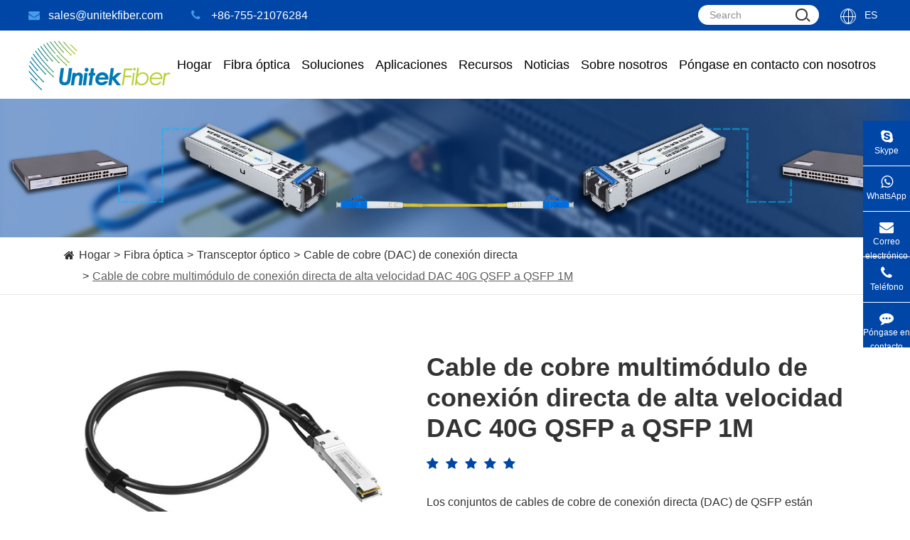

--- FILE ---
content_type: text/html; charset=utf-8
request_url: https://es.unitekfiber.com/products/high-speed-dac-40g-qsfp-to-qsfp-direct-attach-copper-cable-multimodule-1m/
body_size: 56767
content:
<!DOCTYPE html>
<html lang="es">
				<head>
    <!-- Google Tag Manager -->
<script>(function(w,d,s,l,i){w[l]=w[l]||[];w[l].push({'gtm.start':
new Date().getTime(),event:'gtm.js'});var f=d.getElementsByTagName(s)[0],
j=d.createElement(s),dl=l!='dataLayer'?'&l='+l:'';j.async=true;j.src=
'https://www.googletagmanager.com/gtm.js?id='+i+dl;f.parentNode.insertBefore(j,f);
})(window,document,'script','dataLayer','GTM-T377Z86');</script>
<!-- End Google Tag Manager -->

	<meta charset="utf-8">
	<meta http-equiv="X-UA-Compatible" content="IE=edge">
	<title>Cable DAC de alta velocidad 40G QSFP a QSFP Cable de cobre de conexión directa MM | Fábrica</title>
	<meta name="description" content="Explore los detalles, las especificaciones y el vídeo de nuestro cable de conexión de fibra óptica a prueba de agua FTTA, cable de conexión dúplex LC con Bota Flexible Y ordene el cable de conexión de fibra óptica de alta calidad FTTA impermeable NSN Duplex LC con Bota Flexible de nuestra fábrica directamente a precios competitivos." />
	<meta name="keywords" content="Dac cable qsfp... qsfp + 40g sr4 directa cable" />
	<meta name="robots" content="noodp" />
	<meta name="viewport"
		content="width=device-width,initial-scale=1.0, minimum-scale=1.0, maximum-scale=1.0, user-scalable=no" />
	<link rel="shortcut icon" href="/favicon.ico" />
	<meta property="og:locale" content="es" />
	<meta property="og:type" content="website" />
	<meta property="og:title" content="Cable DAC de alta velocidad 40G QSFP a QSFP Cable de cobre de conexión directa MM | Fábrica" />
	<meta property="og:description" content="Explore los detalles, las especificaciones y el vídeo de nuestro cable de conexión de fibra óptica a prueba de agua FTTA, cable de conexión dúplex LC con Bota Flexible Y ordene el cable de conexión de fibra óptica de alta calidad FTTA impermeable NSN Duplex LC con Bota Flexible de nuestra fábrica directamente a precios competitivos." />
	<meta property="og:url" content="https://es.unitekfiber.com/products/high-speed-dac-40g-qsfp-to-qsfp-direct-attach-copper-cable-multimodule-1m/" />
	<meta property="og:site_name" content="UnitekFiber Solution." />
	<meta name="twitter:card" content="summary" />
	<meta name="twitter:site" content="@UnitekFiber Solution." />
	<meta name="twitter:description" content="Explore los detalles, las especificaciones y el vídeo de nuestro cable de conexión de fibra óptica a prueba de agua FTTA, cable de conexión dúplex LC con Bota Flexible Y ordene el cable de conexión de fibra óptica de alta calidad FTTA impermeable NSN Duplex LC con Bota Flexible de nuestra fábrica directamente a precios competitivos." />
	<meta name="twitter:title" content="Cable DAC de alta velocidad 40G QSFP a QSFP Cable de cobre de conexión directa MM | Fábrica" />
	<link rel="canonical" href="https://es.unitekfiber.com/products/high-speed-dac-40g-qsfp-to-qsfp-direct-attach-copper-cable-multimodule-1m/" />
		<script type="application/ld+json">
    {
    "@context": "https://schema.org",
            "@type": "Product",
            "image": "https://es.unitekfiber.com/uploads/image/20200304/17/high-speed-dac-40g-qsfp-to-qsfp-direct-attach-copper-cable-multimodule-1m-1.jpg",
            "url":"https://es.unitekfiber.com/products/high-speed-dac-40g-qsfp-to-qsfp-direct-attach-copper-cable-multimodule-1m/",
            "name": "Cable de cobre multimódulo de conexión directa de alta velocidad DAC 40G QSFP a QSFP 1M",
            "brand":"UnitekFiber Solution.",
            "description":"Los conjuntos de cables de cobre de conexión directa (DAC) DescriptionQSFP están diseñados para aplicaciones de Ethernet de 10 Gigabit y Ethernet de 40 Gigabit. Estos conjuntos de cable proporcionan cuatro canales de datos...",
            "offers": {
                "@type": "Offer",
                "price":"0.00"
            }
    }
    
    </script><script type="application/ld+json">
    {
      "@context": "https://schema.org/",
      "@type": "Table",
      "about":{
        "@type": "Thing",
        "name": "Cable de cobre multimódulo de conexión directa de alta velocidad DAC 40G QSFP a QSFP 1M"
      }
    }
      </script>		<link href="/themes/simple/css/all.min.css?v=1764117776" rel="stylesheet" type="text/css" />
		<link rel="stylesheet" href="/assets/css/swiper.min.css">
	<!--<link rel="stylesheet" href="/assets/css/pc-ff.css">-->
		<script type="text/javascript" src="/assets/js/jquery-1.10.2.min.js"></script>
	<script src="/assets/js/swiper.min.js"></script>
			 <!--<script type="text/javascript" src="/assets/js/seajs/sea.js"></script> -->
	 	 

	  
	 <style>
	    .sep-home-pro-bottom-list .p-lists{
	        margin-left: 0;
	    }
	    .sep-home-pro-bottom-list .swiper-wrapper{
	            justify-content: center;
	    }
	    .sep-lists-boxs{
	        width: 100%;
	    }
	    .sep-lists-boxs .sep-lists{
	        width: 100%;
	        height: 0;
	        display: block;
	        overflow: hidden;
	    }
	    .sep-lists-boxs .sep-lists.active{
	        height: auto;
	        overflow: initial;
	    }
	    .banner-one .swiper-pagination{
	            display: block !important;
	    }
	    .sep-home-pro-bottom-list .p-boxs{
	        flex-wrap: nowrap;
	    }
	    .home-list .sep-home-pro-list .lr-boxs{
	            width: auto;
                height: auto;
                background: initial;
                position: initial;
                left: auto;
                bottom: auto;
	    }
	    .home-list .sep-home-pro-list .lr-boxs .lr-lists.lr-rights:before{
	        display: none;
	    }
	    .sep-width.bgs{
	        background: #eaf2fd;
	    }
	    .sep-width.bgscc{
	        background: #f5f5f5;
	    }
	    .sep-pro-top-list .p-lists {
             
            cursor: pointer;
        }
	    .sep-header.onss .header-nav>ul>li>a,.sep-header.onss .header-nav>ul>li>.span {
            line-height: 72px;
        }
	    .header-nav>ul>li>.span{
	        color: #000;
            display: block;
            font-size: 18px;
            text-align: center;
            line-height: 96px;
            position: relative;
	    }
	    .sep-pro-top-list{
	       flex-wrap: nowrap;
	    }
	    .sep-pro-top-list .i-lines{
	        top: auto;
	        bottom: 0;
	    }
	    .sep-pro-top-list .p-lists{
	        display: block;
	        text-align: center;
	        line-height: 1.32;
	        padding-left: 5px;
	        padding-right: 5px;
	    }
	    .sep-pro-top-list .i-imgs{
	        margin-left: auto;
	        margin-right: auto;
	        margin-bottom: 6px;
	    }
	    .header-nav ul li:hover .pro-boxs{
	        opacity:1;
	        z-index: initial;
            visibility: initial;
	    }
	    .header-nav ul li .pro-boxs{
	        display:block;width:100%;position:absolute;left:50%;-webkit-transform:translateX(-50%);transform:translateX(-50%);top:100%;overflow:hidden;opacity:0;visibility:hidden;z-index:-1;background:#fff;box-shadow:0 0 10px #ddd;}
	        .header-nav ul li .pro-boxs .boxs{width:100%;}
	        .header-nav ul li .pro-boxs .box-lists{width:25%;position:relative;padding:30px 0 30px 20px;background:#f5f5f5;}
	        .header-nav ul li .pro-boxs .box-lists .p-lists{display:block;color:#333;line-height:30px;padding:7px 0;position:relative;}
	        .header-nav ul li .pro-boxs .box-lists .p-lists:hover,.header-nav ul li .pro-boxs .box-lists .p-lists.active{color:#0046a7;}
	        .header-nav ul li .pro-boxs .box-rights{width:75%;padding:30px;}
	        .header-nav ul li .pro-boxs .box-rights .pp-lists{width:25%;padding-right:15px;margin-bottom:20px;}
	        .header-nav ul li .pro-boxs .box-rights .thumbs{max-width:120px;}
	        .header-nav ul li .pro-boxs .box-rights .titles-a{color:#666;margin-top:10px;}
	        .header-nav ul li .pro-boxs .box-rights .titles-a:hover{color:#0046a7}.header-nav ul li .pro-boxs .box-rights .ul-boxs{width:100%;margin-top:10px;}
	        .header-nav ul li .pro-boxs .box-rights .ul-boxs .ul-lists{display:block;width:100%;position:relative;line-height:30px;color:#666;}
	        .header-nav ul li .pro-boxs .box-rights .ul-boxs .ul-lists:hover{color:#0046a7;}
	        .header-nav ul li .pro-boxs .bb-lists{width:100%;height:0;overflow:hidden;}
	        .header-nav ul li .pro-boxs .bb-lists.active{height:auto;}
	    .mores.ons1{
	        padding-top: 8px;
	        padding-bottom: 8px;
	    }
	    .mores.ons1:hover{
	        text-decoration: underline;
	    }
	   .sep-in-text-boxs{
            width: 100%;
        }
        .sep-in-text-boxs .text-boxs{
        width: 100%;
        height: 194px;
        overflow: hidden;
        position: relative;
        }
        .sep-in-text-boxs .text-boxs:after{
            content: '';
            display: block;
            width: 100%;
            height: 30px;
            position: absolute;
            left: 0;
            bottom: 0;
            background: -moz-linear-gradient(top,  rgba(255,255,255,0) 0%,rgba(255,255,255,0.7) 100%);
            background: -webkit-linear-gradient(top,  rgba(255,255,255,0) 0%,rgba(255,255,255,0.7) 100%);
            background: -o-linear-gradient(top,  rgba(255,255,255,0) 0%,rgba(255,255,255,0.7) 100%);
            background: -ms-linear-gradient(top,  rgba(255,255,255,0) 0%,rgba(255,255,255,0.7) 100%);
            background: linear-gradient(to bottom, rgba(255,255,255,0) 0%,rgba(255,255,255,0.7) 100%);
        }
        .sep-in-text-boxs.active .text-boxs{
            height: auto;
        }
        .sep-in-text-boxs.active .text-boxs:after{
                display: none;
        }
        .sep-in-text-boxs .mores-boxs{
            width: 100%;
        }
        .sep-in-text-boxs .mores-boxs .mores{
            color: #0046a7;
            line-height: 30px;
        }
        .sep-in-text-boxs .mores-boxs .mores *{
            color: #0046a7;
            line-height: 30px;
        }
        .sep-in-text-boxs .mores-boxs .mores .span2{
            display: none;
        }
        .sep-in-text-boxs .mores-boxs .mores.active .span1{
            display: none;
        }
        .sep-in-text-boxs .mores-boxs .mores.active .span2{
            display: block;
        }
        .sep-home-new-list .p-lists{
            padding-bottom: 50px;
        }
        .sep-home-new-list .mores-boxs{
            position: absolute;
            left: 0;
            bottom: 0;
        }
        .sep-home-new-list .mores-boxs .mores:hover{
            color: #0046a7;
        }
        .sep-home-new-list .mores-boxs .mores i{
            color: inherit;
            margin-left: 5px;
            line-height: inherit;
        }
    .mores-boxs{
        width: 100%;
        .mores{
            color: @website-color;
            line-height: 30px;
        }
    }
}
	     #fixed{
	         max-width: 800px;
	     }
	     .tb-home-list{
	        justify-content: center;
	     }
	     @media screen and (min-width: 1200px){
	         .sep-about-list .p-lists{
	             width: calc(25% - 30px);
	         }
	     }
	     @media screen and (min-width: 821px){
	         .sep-about-boxs .ab-lefts{
	             width: 50%;
	         }
	         .sep-about-boxs .ab-rights{
	             width: 50%;
	         }
	         .row .p-lists.col-md-3{
	             width: 20%;
	         }
	     }
	     @media screen and (max-width: 821px){
	         .sep-pro-top-list{
	           flex-wrap: wrap;
	         }
	         .header-nav>ul>li{
	             padding: 0 10px;
	         }
	         .header-nav>ul>li:nth-child(1){
	             display: none;
	         }
	     }
	     @media screen and (max-width: 768px){
	         .spu-box{
	             display: none;
	         }
	         
	     }
	     @media screen and (max-width: 667px){
	         .row .p-lists{
	             width:100%;
	             margin-bottom: 15px;
	         }
	         .row .p-lists.col-md-3{
	             width: 30%;
	         }
	         .sep-home-pro-bottom-list .p-boxs{
        	        flex-wrap: wrap;
        	    }
	     }
	 </style>
	 	 
	 
	



</head>

<body class="pres">
<!-- Google Tag Manager (noscript) -->
<noscript><iframe src="https://www.googletagmanager.com/ns.html?id=GTM-T377Z86"
height="0" width="0" style="display:none;visibility:hidden"></iframe></noscript>
<!-- End Google Tag Manager (noscript) -->
	<div class="tops-hes"></div>
	<header class="sep-header" id="large-header">
		    			    			<div class="h-tops">
				<div class="sep-container">
					<div class="texts">
						<div class="sep-header-contact-info clearfix">
							<a href="mailto:sales@unitekfiber.com" class="spans trans e-jumps lf">									
								<i class="fa fa-envelope" aria-hidden="true"></i>sales@unitekfiber.com							</a>
							<a href="tel:+86-755-21076284" class="spans trans lf">
								<i class="fa fa-phone" aria-hidden="true"></i>+86-755-21076284							</a>
						</div>
					</div>
					<div class="texts-rights">
						<div class="forms">
							<form class="trans" name="search" method="get" action="/search">
								<input type="text" name="q" placeholder='Search' value="" />
									<button type="submit" value="submit">
										<i class="searchs"></i>
									</button>
							</form>
						</div>
						<div class="globals ljz-boxs">
							<i class="ons">
								<span class="span"></span>
							</i>
							<a href="javascript:void(0);" class=''>Es</a>
							<ul class="fix">
																								<li>
									<a href="https://www.unitekfiber.com" title="English" class='b'><span data-src='https://es.unitekfiber.com/themes/simple/img/state/en.jpg' data-alt='country' class='img gtj-img gtj-ons'></span>English</a>
								</li>
																<li>
									<a href="https://cn.unitekfiber.com" title="中文" class='b'><span data-src='https://es.unitekfiber.com/themes/simple/img/state/zh-CN.jpg' data-alt='country' class='img gtj-img gtj-ons'></span>中文</a>
								</li>
																<li>
									<a href="https://es.unitekfiber.com" title="Español" class='b'><span data-src='https://es.unitekfiber.com/themes/simple/img/state/es.jpg' data-alt='country' class='img gtj-img gtj-ons'></span>Español</a>
								</li>
															</ul>
						</div>
					</div>
					
				</div>
			</div>
			<div class="sep-container pros">
				<div class="logo">
					<a href="/"><img src="/uploads/image/20190507/10/unitekfiber-logo.png" width="200" height="70" class="trans" title="UnitekFiber Solution." alt="UnitekFiber Solution."/></a>
				</div>
				<div class="logo-rights">
					<nav class="header-nav">
					    <ul class="ons ">
								        						        						<li class=" ios">
        						            							<a href="/" class="trans ">
        								Hogar <i class="trans"></i>
        							</a>
        							        															</li>
								        						<li class=" ljz-boxs">
        						            						    <span class="span trans ">
        								Fibra óptica <i class="trans"></i>
        							</span>
        						            							        							        							        							        							<div class="pro-boxs flex ljz-boxs">
							<div class="sep-container pres">
								<div class="boxs flex flex-wrap">
									<div class="box-lists">
									    									    										<a href="/products/fiber-optic-cable/" class="p-lists fz18 active">
											Cable de fibra óptica										</a>
																														<a href="/products/fiber-optical-connectivity/" class="p-lists fz18 ">
											Conectividad de fibra óptica										</a>
																														<a href="/products/optical-trancseiver/" class="p-lists fz18 ">
											Transceptor óptico										</a>
																														<a href="/products/fiber-cable-management/" class="p-lists fz18 ">
											Gestión de cables de fibra										</a>
																														<a href="/products/cwdm-dwdm/" class="p-lists fz18 ">
											CWDM y DWDM										</a>
																														<a href="/products/fiber-optical-components/" class="p-lists fz18 ">
											Componentes de fibra óptica										</a>
																														<a href="/products/ethernet-industrial-switch/" class="p-lists fz18 ">
											Ethernet Industrial interruptor										</a>
																													</div>
									<div class="box-rights">
									    									    										<div class="bb-lists flex flex-wrap active">
										    																				            									            												<div class="pp-lists block imgs-hovers">
													<a href="/products/adss-fiber-optic-cable/" class="thumbs gtj-img1 gtj-ons" data-src="/uploads/image/20220627/15/fiber-cable-price.jpg" data-alt="Cable de fibra óptica ADSS">
													</a>
													
													<a href="/products/adss-fiber-optic-cable/" class="titles-a">
													    Cable de fibra óptica ADSS													</a>
																										<div class="ul-boxs hide">
													    													    <a href="/products/adss-fiber-optic-cable-12-cores-all-dielectric-self-supporting-stranded-double-jacket-single-mode/" class="ul-lists">
													        Cable de fibra óptica de 12 núcleos totalmente dieléctrico autoportante trenzado doble chaqueta monomodo													    </a>
													    													    <a href="/products/fiber-optic-cable-single-sheath-adss-span-100m-stranded-loose-tube-24-cores-sm/" class="ul-lists">
													        Cable de fibra óptica funda única ADSS Span 100m tubo suelto trenzado 24 núcleos SM													    </a>
													    													    <a href="/products/customized-adss-fiber-optic-cable-single-mode-24-fibers-non-metal-stranded-loose-tube-long-span-double-jacket/" class="ul-lists">
													        Cable de fibra óptica personalizado de 24 fibras de modo único sin metal trenzado tubo suelto de doble envergadura													    </a>
													    													</div>
																									</div>
																						        									            												<div class="pp-lists block imgs-hovers">
													<a href="/products/air-blowing-micro-fiber-optic-cable/" class="thumbs gtj-img1 gtj-ons" data-src="/uploads/image/20220627/15/different-types-of-optical-fibre.jpg" data-alt="Cable de microfibra óptica de soplado de aire">
													</a>
													
													<a href="/products/air-blowing-micro-fiber-optic-cable/" class="titles-a">
													    Cable de microfibra óptica de soplado de aire													</a>
																										<div class="ul-boxs hide">
													    													    <a href="/products/stranded-air-blown-fiber-optic-cable-gcyfty-g652d-sm-loose-tube-micro-optical-cable-multi-cores-hdpe/" class="ul-lists">
													        Cable trenzado de fibra óptica soplada por aire GCYFTY G652D SM tubo suelto Micro Cable óptico de múltiples núcleos HDPE													    </a>
													    													    <a href="/products/mirco-air-blown-fiber-optic-cable-gcyfxty-central-loose-tube-micro-2-24-cores-sm-mm-pe/" class="ul-lists">
													        Mirco aire soplado Cable de fibra óptica GCYFXTY tubo suelto Central Micro 2-24 núcleos SM MM PE													    </a>
													    													</div>
																									</div>
																						        									            												<div class="pp-lists block imgs-hovers">
													<a href="/products/aerial-fiber-optic-cable/" class="thumbs gtj-img1 gtj-ons" data-src="/uploads/image/20220627/15/fiber-optic-cable.jpg" data-alt="Cable de fibra óptica aérea">
													</a>
													
													<a href="/products/aerial-fiber-optic-cable/" class="titles-a">
													    Cable de fibra óptica aérea													</a>
																										<div class="ul-boxs hide">
													    													    <a href="/products/outdoor-fiber-optic-cable-non-metallic-cable-loose-tube-144-cores-frp-single-mode-gyfty/" class="ul-lists">
													        Cable de fibra óptica al aire libre Cable no metálico tubo suelto 144 núcleos FRP modo único GYFTY													    </a>
													    													    <a href="/products/figure-8-fiber-optic-cable-aerial-fiber-gytc8s-12-core-singlemode-stranded-loose-tube-cable-jacket-pe/" class="ul-lists">
													        Figura 8 Cable de fibra óptica | Fibra aérea GYTC8S 12 núcleos Singlemode trenzado Cable de tubo suelto chaqueta PE													    </a>
													    													    <a href="/products/self-supporting-aerial-fiber-cables-gyxtc8y-fiber-optic-cable-2-core-g652d-figure-8-center-loose-tube-pe-jacket/" class="ul-lists">
													        Cables de fibra aérea autoportantes | GYXTC8Y Cable de fibra óptica 2 núcleos G652D figura 8 Centro tubo suelto PE chaqueta													    </a>
													    													</div>
																									</div>
																						        									            												<div class="pp-lists block imgs-hovers">
													<a href="/products/duct-fiber-optical-cable/" class="thumbs gtj-img1 gtj-ons" data-src="/uploads/image/20220627/15/fiber-optic-cable-design.jpg" data-alt="Cable óptico de fibra de conducto">
													</a>
													
													<a href="/products/duct-fiber-optical-cable/" class="titles-a">
													    Cable óptico de fibra de conducto													</a>
																										<div class="ul-boxs hide">
													    													    <a href="/products/underground-fiber-optic-cable-gyta-sm-g652d-stranded-loose-tube-cable-armoured-24-cores-pe-jacket/" class="ul-lists">
													        Cable subterráneo de fibra óptica GYTA SM G652D trenzado Cable de tubo suelto blindado 24 núcleos PE chaqueta													    </a>
													    													    <a href="/products/outdoor-fiber-cable-gyta53-optic-cable-48-core-g652d-double-armored-and-double-sheathed-jacket-pe/" class="ul-lists">
													        Cable de fibra al aire libre | Cable óptico GYTA53 48 núcleos G652D doble blindado y doble forrado chaqueta PE													    </a>
													    													    <a href="/products/duct-outdoor-fiber-optic-cable-gyfty-24-cores-single-mode-g652d-non-metal-jacket-pe-black/" class="ul-lists">
													        Conducto al aire libre Cable de fibra óptica GYFTY 24 núcleos monomodo G652D chaqueta no metálica PE negro													    </a>
													    													</div>
																									</div>
																						        									            												<div class="pp-lists block imgs-hovers">
													<a href="/products/direct-bury-fiber-optic-cable/" class="thumbs gtj-img1 gtj-ons" data-src="/uploads/image/20220627/15/fiber-optic-cable-price.jpg" data-alt="Cable de fibra óptica para enterrar directamente">
													</a>
													
													<a href="/products/direct-bury-fiber-optic-cable/" class="titles-a">
													    Cable de fibra óptica para enterrar directamente													</a>
																										<div class="ul-boxs hide">
													    													    <a href="/products/direct-burry-fiber-optic-cable-gyta53-fiber-cable-24-core-sm-aluminum-armored-double-sheathed-loose-tube/" class="ul-lists">
													        Cable de fibra óptica Burry directo | Cable de fibra GYTA53 24 núcleos SM tubo forrado de aluminio doble tubo Suelto													    </a>
													    													    <a href="/products/direct-buried-fiber-cable-gyxtw53-fiber-optic-cable-12-core-armored-central-loose-tube-double-jacket-pe/" class="ul-lists">
													        Cable de fibra enterrado directo | GYXTW53 Cable de fibra óptica 12 núcleo blindado Central tubo suelto doble chaqueta PE													    </a>
													    													    <a href="/products/buried-fiber-cable-gyfty53-fiber-optic-cable-non-metallic-strength-member-double-jacket-armored/" class="ul-lists">
													        Cable de fibra enterrada | GYFTY53 Cable de fibra óptica no metálico miembro de fuerza doble chaqueta blindada													    </a>
													    													</div>
																									</div>
																						        									            												<div class="pp-lists block imgs-hovers">
													<a href="/products/anti-rodent-fiber-optic-cable/" class="thumbs gtj-img1 gtj-ons" data-src="/uploads/image/20220627/15/fiber-optic-cable-types-and-uses.jpg" data-alt="Cable de fibra óptica Anti-roedor">
													</a>
													
													<a href="/products/anti-rodent-fiber-optic-cable/" class="titles-a">
													    Cable de fibra óptica Anti-roedor													</a>
																										<div class="ul-boxs hide">
													    													    <a href="/products/gyxtw53-anti-rodent-fiber-optic-cable-8-cores-g652d-sm-double-armored-central-loose-tube-pe/" class="ul-lists">
													        GYXTW53 Cable de fibra óptica Anti roedores 8 núcleos G652D SM doble blindado Central tubo suelto PE													    </a>
													    													    <a href="/products/anti-rodent-fiber-optic-cable-gyfty53-fiber-cable-24-cores-sm-g652d-double-sheathed-glass-yarn/" class="ul-lists">
													        Cable de fibra óptica Anti roedores | Cable de fibra GYFTY53 24 núcleos SM G652D hilo de vidrio doble forrado													    </a>
													    													    <a href="/products/anti-rodent-fiber-cable-gyta53-fiber-optic-cable-48-core-armored-aluminum-double-sheathed-loose-tube/" class="ul-lists">
													        Cable de fibra para roedores GYTA53, Cable de fibra óptica de 48 núcleos, tubo suelto de doble forrado de aluminio blindado													    </a>
													    													</div>
																									</div>
																						        									            												<div class="pp-lists block imgs-hovers">
													<a href="/products/osp-fiber-cable-outside-plant-fiber-cable/" class="thumbs gtj-img1 gtj-ons" data-src="/uploads/image/20220627/15/fiber-optic-cable-wire.jpg" data-alt="Cable de fibra OSP (Cable de fibra de planta exterior)">
													</a>
													
													<a href="/products/osp-fiber-cable-outside-plant-fiber-cable/" class="titles-a">
													    Cable de fibra OSP (Cable de fibra de planta exterior)													</a>
																										<div class="ul-boxs hide">
													    													    <a href="/products/outside-plant-fiber-cable-gyta33-optic-cable-12-cores-g652d-sm-underwater-stranded-armoured-steel-wire/" class="ul-lists">
													        Cable de fibra de planta exterior | Cable óptico GYTA33 12 núcleos G652D SM bajo el agua trenzado alambre de acero blindado													    </a>
													    													    <a href="/products/outdoor-osp-fiber-cable-gyta53-fiber-optic-cable-24-cores-sm-g652d-armored-aluminum-double-sheath/" class="ul-lists">
													        Cable de fibra OSP al aire libre | Cable de fibra óptica GYTA53 24 núcleos SM G652D cubierta doble de aluminio blindado													    </a>
													    													    <a href="/products/osp-fiber-optic-cable-outdoor-gyfty33-fiber-cable-water-proof-24-cores-single-mode-g652d-pe-jacket/" class="ul-lists">
													        Cable de fibra óptica OSP | Exterior GYFTY33 Cable de fibra a prueba de agua 24 núcleos monomodo G652D PE chaqueta													    </a>
													    													</div>
																									</div>
																						        									            												<div class="pp-lists block imgs-hovers">
													<a href="/products/ftth-drop-fiber-optic-cable/" class="thumbs gtj-img1 gtj-ons" data-src="/uploads/image/20220627/15/ftth-cable-price.jpg" data-alt="Cable de fibra óptica">
													</a>
													
													<a href="/products/ftth-drop-fiber-optic-cable/" class="titles-a">
													    Cable de fibra óptica													</a>
																										<div class="ul-boxs hide">
													    													    <a href="/products/outdoor-ftth-drop-fiber-optic-cable-gjxfh-single-mode-9-125um-g657-fibers-1-2-4-cores-flame-retardant-lszh-black/" class="ul-lists">
													        Cable de fibra óptica FTTH al aire libre GJXFH monomodo 9/125um G657 fibras 1 2 4 núcleos ignífugo LSZH negro													    </a>
													    													    <a href="/products/indoor-ftth-drop-fiber-optic-cable-1-2-4-fibers-gjxh-sm-g652d-g657a1-g657a2-lszh-white-black/" class="ul-lists">
													        Cable de fibra óptica de interior FTTH 1 2 4 fibras GJXH SM G652D G657A1 G657A2 LSZH Blanco/negro													    </a>
													    													    <a href="/products/customized-outdoor-ftth-drop-fiber-optic-cable-gjyxfch-aerial-8-12-24-cores-sm-g652d-g657a1-g657a2-lszh-black/" class="ul-lists">
													        Cable de fibra óptica personalizado FTTH al aire libre GJYXFCH antena 8 12 24 núcleos SM G652D G657A1 G657A2 LSZH negro													    </a>
													    													</div>
																									</div>
																						        									            												<div class="pp-lists block imgs-hovers">
													<a href="/products/breakout-indoor-fiber-optic-cable/" class="thumbs gtj-img1 gtj-ons" data-src="/uploads/image/20220627/15/fiber-optic-cable-core-types.jpg" data-alt="Cable de fibra óptica para interiores">
													</a>
													
													<a href="/products/breakout-indoor-fiber-optic-cable/" class="titles-a">
													    Cable de fibra óptica para interiores													</a>
																										<div class="ul-boxs hide">
													    													    <a href="/products/indoor-breakout-fiber-optic-cable-gjfjv-2-48-cores-2-0mm-3-0mm-simplex-frp-lszh-or-pvc/" class="ul-lists">
													        Cable de fibra óptica de ruptura interior GJFJV 2-48 núcleos 2,0mm 3,0mm Simplex FRP LSZH o PVC													    </a>
													    													    <a href="/products/indoor-breakout-multi-core-fiber-optic-cable-gjfjv-12-cores-0-6mm-0-9mm-frp-pvc-or-lszh/" class="ul-lists">
													        Cable de fibra óptica de varios núcleos para interiores GJFJV 12 núcleos 0,6mm 0,9mm FRP PVC o LSZH													    </a>
													    													    <a href="/products/indoor-distribution-fiber-optic-cable-gjfjv-2-24-cores-central-tube-0-9mm-0-6mm-aramid-yarn-lszh/" class="ul-lists">
													        Cable de fibra óptica de distribución interior GJFJV 2-24 núcleos tubo Central 0,9mm 0,6mm hilo de aramida LSZH													    </a>
													    													</div>
																									</div>
																						        									            												<div class="pp-lists block imgs-hovers">
													<a href="/products/indoor-fiber-optic-cable/" class="thumbs gtj-img1 gtj-ons" data-src="/uploads/image/20220627/15/fiber-optic-cable-and-its-types.jpg" data-alt="Cable de fibra óptica para interiores">
													</a>
													
													<a href="/products/indoor-fiber-optic-cable/" class="titles-a">
													    Cable de fibra óptica para interiores													</a>
																										<div class="ul-boxs hide">
													    													    <a href="/products/indoor-fiber-optic-cable-gjfjv-2-0mm-3-0mm-simplex-g657-g655-single-mode-multimode-lszh-pvc/" class="ul-lists">
													        Cable de fibra óptica para interiores GJFJV 2,0mm 3,0mm Simplex G657 G655 modo único multimodo LSZH | PVC													    </a>
													    													    <a href="/products/figure-zero-flat-twin-fiber-optic-cable-gjfjv-2-0mm-3-0mm-simplex-g657-g655-single-mode-multimode/" class="ul-lists">
													        Figura cero, Cable de fibra óptica doble plano GJFJV 2,0mm 3,0mm Simplex G657 G655 monomodo multimodo													    </a>
													    													    <a href="/products/duplex-zipcord-fiber-optic-cable-gjfjv-2-0mm-3-0mm-simplex-sm-mm-corning-g657-pvc-lszh/" class="ul-lists">
													        Dúplex Zipcord Cable de fibra óptica GJFJV 2,0mm 3,0mm Simplex SM MM Corning G657 de PVC y LSZH													    </a>
													    													</div>
																									</div>
																						        									            												<div class="pp-lists block imgs-hovers">
													<a href="/products/indoor-armored-fiber-optic-cable/" class="thumbs gtj-img1 gtj-ons" data-src="/uploads/image/20220627/16/armored-fiber-optic-cable-price.jpg" data-alt="Cable de fibra óptica blindado para interiores">
													</a>
													
													<a href="/products/indoor-armored-fiber-optic-cable/" class="titles-a">
													    Cable de fibra óptica blindado para interiores													</a>
																										<div class="ul-boxs hide">
													    													    <a href="/products/breakout-armored-fiber-optic-cable-gjsfjv-2-24-cores-2-0mm-3-0mm-simplex-frp-pvc-or-lszh/" class="ul-lists">
													        Cable de fibra óptica blindado GJSFJV 2-24 núcleos 2,0mm 3,0mm Simplex FRP PVC o LSZH													    </a>
													    													    <a href="/products/distribution-armoured-fiber-optic-cable-gjsfjv-6-24-cores-0-6mm-0-9mm-tight-buffered-lszh-pvc/" class="ul-lists">
													        Cable de fibra óptica blindado de distribución GJSFJV 6-24 núcleos de 0,6mm 0,9mm de PVC con amortiguación hermética LSZH													    </a>
													    													    <a href="/products/duplex-zipcord-tight-buffered-armored-fiber-optic-cable-gjsfjv-0-9mm-simplex-steel-tape-lszh/" class="ul-lists">
													        Cable de fibra óptica blindado hermético de Zipcord dúplex GJSFJV 0,9mm cinta de acero Simplex LSZH													    </a>
													    													</div>
																									</div>
																						        										</div>
																														<div class="bb-lists flex flex-wrap ">
										    																				            									            												<div class="pp-lists block imgs-hovers">
													<a href="/products/mtp-fiber-optical-trunk-cables/" class="thumbs gtj-img1 gtj-ons" data-src="/uploads/image/20220705/16/mpo-cable.jpg" data-alt="MTP/MPO Cable de fibra">
													</a>
													
													<a href="/products/mtp-fiber-optical-trunk-cables/" class="titles-a">
													    MTP/MPO Cable de fibra													</a>
																										<div class="ul-boxs hide">
													    													    <a href="/products/mtp-mpo-fiber-patch-cord-mtp-mpo-lc-fiber-patch-cable-12cores-sm-g657a1-customized-length-lszh/" class="ul-lists">
													        Cable de conexión de fibra MTP MPO | Cable de conexión de fibra MPO-LC MTP 12 núcleos SM G657A1 longitud personalizada LSZH													    </a>
													    													    <a href="/products/high-quality-us-conec-mtppro-to-mtppro-12cores-single-mode-fiber-optical-patch-cord-2.0mm-for-data-cabling/" class="ul-lists">
													        Nos Conec MTP de alta calidad®PRO A mediano plazo®Cable de conexión de fibra óptica de modo único PRO 12 núcleos 2,0mm para cableado de datos													    </a>
													    													    <a href="/products/mtp-pro-12cores-fiber-patch-cord-om4-50-125um-pink-2.0mm-3.0mm-40g-100g-data-center-cabling/" class="ul-lists">
													        Plan de Mediano Plazo®Cable de conexión de fibra PRO 12 núcleos OM4 50/125um Rosa 2,0mm 3,0mm 40G 100G cableado del centro de datos													    </a>
													    													</div>
																									</div>
																						        									            												<div class="pp-lists block imgs-hovers">
													<a href="/products/bulk-fiber-optic-cables-assembly/" class="thumbs gtj-img1 gtj-ons" data-src="/uploads/image/20220705/16/bulk-fiber-optic-cable.jpg" data-alt="Montaje de Cables de fibra óptica a granel">
													</a>
													
													<a href="/products/bulk-fiber-optic-cables-assembly/" class="titles-a">
													    Montaje de Cables de fibra óptica a granel													</a>
																										<div class="ul-boxs hide">
													    													    <a href="/products/hot-sales-ftth-patchcord-lc-to-mu-breakout-fanout-patch-cord-32-fibers-g652d-pvc/" class="ul-lists">
													        ¡Producto en ventas! Cable Patchcord FTTH | LC a MU Breakout, cable de parche de 32 fibras G652D PVC													    </a>
													    													    <a href="/products/breakout-fiber-patchcords-lc-sc-apc-8-cores-sm-bend-insensitive-fiber-g652d-g657-lszh-black/" class="ul-lists">
													        Fibra Patchcords LC SC APC 8 núcleos SM fibra insensible curva G652D G657 LSZH negro													    </a>
													    													    <a href="/products/ftth-cable-lc-sc-apc-fiber-optical-trunk-cable-72-cores-single-mode-yellow-ofnp/" class="ul-lists">
													        Cable FTTH LC SC APC fibra óptica maletero Cable 72 núcleos monomodo amarillo OFNP													    </a>
													    													</div>
																									</div>
																						        									            												<div class="pp-lists block imgs-hovers">
													<a href="/products/fiber-optic-patch-cord/" class="thumbs gtj-img1 gtj-ons" data-src="/uploads/image/20220705/16/fiber-optic-pigtail-splicing.jpg" data-alt="Cable de conexión de fibra óptica">
													</a>
													
													<a href="/products/fiber-optic-patch-cord/" class="titles-a">
													    Cable de conexión de fibra óptica													</a>
																										<div class="ul-boxs hide">
													    													    <a href="/products/lc-upc-to-lc-upc-uniboot-pull-push-duplex-9-125um-single-mode-ofnp-5m-fiber-optic-patch-cable/" class="ul-lists">
													        Cable de conexión de fibra óptica de 5M													    </a>
													    													    <a href="/products/3m-lc-pc-to-lc-pc-uniboot-duplex-om4-multimode-ofnr-2.0mm-3.0mm-fiber-optic-patch-cable/" class="ul-lists">
													        3m LC/PC a LC/PC | Abrazadera de dúplex OM4 multimodo OFNR 2,0mm/3,0mm de fibra óptica Cable de parche													    </a>
													    													    <a href="/products/fiber-optic-patch-cord-lc-upc-lc-upc-fiber-jumper-om3-duplex-simplex-3.0mm-lszh/" class="ul-lists">
													        Cable de conexión de fibra óptica | LC UPC-LC UPC puente de fibra OM3 dúplex Simplex 3,0mm LSZH													    </a>
													    													</div>
																									</div>
																						        									            												<div class="pp-lists block imgs-hovers">
													<a href="/products/fiber-optic-pigtail/" class="thumbs gtj-img1 gtj-ons" data-src="/uploads/image/20220705/16/pigtail-patch-cord.jpg" data-alt="Coleta de fibra óptica">
													</a>
													
													<a href="/products/fiber-optic-pigtail/" class="titles-a">
													    Coleta de fibra óptica													</a>
																										<div class="ul-boxs hide">
													    													    <a href="/products/12-colors-fibers-bulk-fiber-optic-pigtails-sc-apc-0-9mm-lszh-pvc-sm-mm/" class="ul-lists">
													        12 colores fibras a granel Latiguillos de fibra óptica SC APC 0,9mm LSZH PVC SM MM													    </a>
													    													    <a href="/products/sc-lc-fc-upc-fanout-fiber-optic-pigtails-sm-mm-om3-ofnr-jacket-12-fibers/" class="ul-lists">
													        SC LC FC UPC Fanout de fibra óptica trenzas SM MM OM3 OFNR chaqueta 12 fibras													    </a>
													    													    <a href="/products/lc-apc-12-colorful-bulk-fiber-optic-pigtails-single-mode-multi-mode-corning-fiber/" class="ul-lists">
													        LC APC 12 colorido a granel fibra óptica coletas modo único multimodo de fibra de Corning													    </a>
													    													</div>
																									</div>
																						        									            												<div class="pp-lists block imgs-hovers">
													<a href="/products/ftta-outdoor-fiber-cabling-assemblies/" class="thumbs gtj-img1 gtj-ons" data-src="/uploads/image/20220705/16/ftta-fiber-to-the-antenna.jpg" data-alt="Montajes de cableado de fibra al aire libre FTTA">
													</a>
													
													<a href="/products/ftta-outdoor-fiber-cabling-assemblies/" class="titles-a">
													    Montajes de cableado de fibra al aire libre FTTA													</a>
																										<div class="ul-boxs hide">
													    													    <a href="/products/waterproof-pre-terminated-fiber-optical-pigtail-sc-lc-connectors-for-catv/" class="ul-lists">
													        Conectores LC de fibra óptica pre-terminados a prueba de agua para CATV													    </a>
													    													    <a href="/products/outdoor-ftth-fiber-optical-patchcord-single-mode-sc-apc-connector/" class="ul-lists">
													        Conector de fibra óptica Patchcord de un solo modo SC APC exterior FTTH													    </a>
													    													    <a href="/products/outdoor-waterproof-armored-fiber-patch-cable-pdlc-to-dlc-for-rru-bbu-zte/" class="ul-lists">
													        Cable de parche de fibra blindado impermeable al aire libre pplc a DLC para RRU BBU ZTE													    </a>
													    													</div>
																									</div>
																						        										</div>
																														<div class="bb-lists flex flex-wrap ">
										    																				            									            												<div class="pp-lists block imgs-hovers">
													<a href="/products/active-optical-cable-aoc/" class="thumbs gtj-img1 gtj-ons" data-src="/uploads/image/20200306/14/active-optical-cable-aoc.jpg" data-alt="Cable óptico activo (AOC)">
													</a>
													
													<a href="/products/active-optical-cable-aoc/" class="titles-a">
													    Cable óptico activo (AOC)													</a>
																										<div class="ul-boxs hide">
													    													    <a href="/products/aoc-40g-qsfp-to-qsfp-fiber-active-optical-cable-om2-3m/" class="ul-lists">
													        AOC 40G QSFP a QSFP Cable óptico activo de fibra OM2 3M													    </a>
													    													    <a href="/products/aoc-active-optical-cable-40g-qsfp-to-4-x-10g-sfp-breakout-aoc-cable-5m/" class="ul-lists">
													        La AOC óptico activo Cable 40G QSFP-4x10G SFP fuga AOC Cable 5M													    </a>
													    													    <a href="/products/active-optical-cable-aoc-40g-qsfp-to-4-10g-sfp-aoc-breakout-transceiver-10m/" class="ul-lists">
													        Activo Cable óptico AOC 40G QSFP a 4x10G SFP AOC fuga transceptor 10m													    </a>
													    													</div>
																									</div>
																						        									            												<div class="pp-lists block imgs-hovers">
													<a href="/products/direct-attach-copper-dac-cable/" class="thumbs gtj-img1 gtj-ons" data-src="/uploads/image/20200306/14/direct-attach-copperdac-cable.jpg" data-alt="Cable de cobre (DAC) de conexión directa">
													</a>
													
													<a href="/products/direct-attach-copper-dac-cable/" class="titles-a">
													    Cable de cobre (DAC) de conexión directa													</a>
																										<div class="ul-boxs hide">
													    													    <a href="/products/high-speed-dac-40g-qsfp-to-qsfp-direct-attach-copper-cable-multimodule-1m/" class="ul-lists">
													        Cable de cobre multimódulo de conexión directa de alta velocidad DAC 40G QSFP a QSFP 1M													    </a>
													    													    <a href="/products/high-speed-dac-cable-25g-sfp28-direct-attach-cable-transceiver-module/" class="ul-lists">
													        Cable de alta velocidad DAC 25G SFP28 Cable de conexión directa módulo transceptor													    </a>
													    													    <a href="/products/40g-qsfp-dac-cable-to-4-x-10g-sfp+-breakout-awg24-direct-attach-copper-cable-3m/" class="ul-lists">
													        40G QSFP DAC Cable 4x10G SFP fuga AWG24 directa de cobre Cable de 3M													    </a>
													    													</div>
																									</div>
																						        									            												<div class="pp-lists block imgs-hovers">
													<a href="/products/100g-optical-transceiver/" class="thumbs gtj-img1 gtj-ons" data-src="/uploads/image/20200306/14/100g-optical-transceiver.jpg" data-alt="Transceptor óptico 100G">
													</a>
													
													<a href="/products/100g-optical-transceiver/" class="titles-a">
													    Transceptor óptico 100G													</a>
																										<div class="ul-boxs hide">
													    													    <a href="/products/100g-qsfp28-sr4-optical-transceiver-40-80km-850nm-mpo-ports/" class="ul-lists">
													        100G QSFP28 SR4 transceptor óptico 40 80KM 850nm MPO puertos													    </a>
													    													    <a href="/products/100g-qsfp28-lr-fiber-optic-transceiver-wavelength-1310nm-transmission-distance-10km/" class="ul-lists">
													        100G QSFP28 LR transceptor de fibra óptica longitud de onda 1310nm distancia de transmisión 10km													    </a>
													    													    <a href="/products/100g-qsfp28-optical-transceiver-1310nm-10km-compatible-with-hp-hw-cisco-juniper/" class="ul-lists">
													        Transceptor óptico 100G QSFP28 1310nm 10km Compatible con HP/HW/Cisco/enebro													    </a>
													    													</div>
																									</div>
																						        									            												<div class="pp-lists block imgs-hovers">
													<a href="/products/40g-qsfp-optical-transceiver/" class="thumbs gtj-img1 gtj-ons" data-src="/uploads/image/20200306/14/40g-qsfp-optical-transceiver.jpg" data-alt="Transceptor óptico 40G QSFP">
													</a>
													
													<a href="/products/40g-qsfp-optical-transceiver/" class="titles-a">
													    Transceptor óptico 40G QSFP													</a>
																										<div class="ul-boxs hide">
													    													    <a href="/products/40g-qsfp-er-fiber-optical-transceiver-transmission-distance-40km-sm-lc-connector/" class="ul-lists">
													        40G QSFP ER fibra óptica transceptor distancia de transmisión 40km SM LC conector													    </a>
													    													    <a href="/products/40g-qsfp-sr4-fiber-optic-transceiver-wavelength-850nm-with-lc-connector/" class="ul-lists">
													        40G QSFP SR4 transceptor de fibra óptica longitud de onda 850nm con conector LC													    </a>
													    													    <a href="/products/40g-qsfp-fiber-optical-transceiver-1310nm-30km-compatible-with-network-equipment/" class="ul-lists">
													        Transceptor de fibra óptica 40G QSFP 1310nm 30km Compatible con equipo de red													    </a>
													    													</div>
																									</div>
																						        									            												<div class="pp-lists block imgs-hovers">
													<a href="/products/25g-sfp28-optical-transceiver/" class="thumbs gtj-img1 gtj-ons" data-src="/uploads/image/20220801/15/25g-sfp28-optical-transceiver.png" data-alt="Transceptor óptico 25G SFP28">
													</a>
													
													<a href="/products/25g-sfp28-optical-transceiver/" class="titles-a">
													    Transceptor óptico 25G SFP28													</a>
																										<div class="ul-boxs hide">
													    													    <a href="/products/sfp28-lr4-25g-optical-transceiver-for-ethernet-and-data-center-duplex-1330nm-10km-dom-cwdm/" class="ul-lists">
													        SFP28 LR4 25G transceptor óptico para Ethernet y centro de datos dúplex 1330nm 10km DOM CWDM													    </a>
													    													    <a href="/products/25g-sfp28-lr4-optical-transceiver-with-duplex-lc-connectors-1470-1610nm-10km/" class="ul-lists">
													        Transceptor óptico 25G SFP28 LR4 con conectores LC dúplex 1470-1610nm 10KM													    </a>
													    													    <a href="/products/cwdm-25g-sfp28-optic-transceiver-module-1350nm-10km-ddm-compatible-with-multiple-brands/" class="ul-lists">
													        CWDM 25G SFP28 Módulo de transceptor óptico 1350nm 10KM DDM Compatible con múltiples marcas													    </a>
													    													</div>
																									</div>
																						        									            												<div class="pp-lists block imgs-hovers">
													<a href="/products/10g-sfp-optical-transceiver/" class="thumbs gtj-img1 gtj-ons" data-src="/uploads/image/20200306/14/sfp-optical-transceiver_1583474881.jpg" data-alt="10G SFP transceptor óptico">
													</a>
													
													<a href="/products/10g-sfp-optical-transceiver/" class="titles-a">
													    10G SFP transceptor óptico													</a>
																										<div class="ul-boxs hide">
													    													    <a href="/products/10g-bidi-sfp-optical-transceiver-single-mode-module-10km-for-networking-switches/" class="ul-lists">
													        10G BIDI SFP transceptor óptico módulo monomodo 10km para interruptores de red													    </a>
													    													    <a href="/products/10g-sfp-bidi-optical-transceiver-lc-simplex-tx1270nm-rx1330nm-10km/" class="ul-lists">
													        10G SFP BIDI transceptor óptico LC Simplex TX1270nm RX1330nm 10km													    </a>
													    													    <a href="/products/10g-sfp-sr-lr-er-zr-optical-transceiver-duplex-lc-connector-10km-40km-80km/" class="ul-lists">
													        10g SFP SR/LR/ER/ZR transceptor óptico con conector LC dúplex 10km 40km 80km													    </a>
													    													</div>
																									</div>
																						        									            												<div class="pp-lists block imgs-hovers">
													<a href="/products/10g-xfp-optical-transceiver/" class="thumbs gtj-img1 gtj-ons" data-src="/uploads/image/20200306/14/xfp-optical-transceiver.jpg" data-alt="10G XFP transceptor óptico">
													</a>
													
													<a href="/products/10g-xfp-optical-transceiver/" class="titles-a">
													    10G XFP transceptor óptico													</a>
																										<div class="ul-boxs hide">
													    													    <a href="/products/10-gigabit-xfp-bidi-optical-transceiver-t1270nm-r1330nm-40km/" class="ul-lists">
													        10 Gigabit XFP BIDI transceptor óptico T1270nm R1330nm 40KM													    </a>
													    													    <a href="/products/high-quality-10g-xfp-optical-transceiver-with-dom-function-compatible-dual-lc-ports/" class="ul-lists">
													        Transceptor óptico de alta calidad 10G XFP con función DOM Compatible con puertos LC Dual													    </a>
													    													    <a href="/products/10g-xfp-optical-transceiver-with-high-performance-low-consumption-300m-10km-40km-80km/" class="ul-lists">
													        Transceptor óptico 10G XFP con alto rendimiento bajo consumo 300m 10KM 40KM 80KM													    </a>
													    													</div>
																									</div>
																						        									            												<div class="pp-lists block imgs-hovers">
													<a href="/products/sfp-optical-transceiver/" class="thumbs gtj-img1 gtj-ons" data-src="/uploads/image/20200306/14/sfp-optical-transceiver.jpg" data-alt="Transceptor óptico SFP">
													</a>
													
													<a href="/products/sfp-optical-transceiver/" class="titles-a">
													    Transceptor óptico SFP													</a>
																										<div class="ul-boxs hide">
													    													    <a href="/products/sfp-module-optical-transceiver-bidi-1-25g-ddm-10km-tx1310-rx1550nm-smf-lc-compatible-cisco-philips/" class="ul-lists">
													        Módulo SFP transceptor óptico BIDI 1,25G DDM 10KM TX1310-RX1550nm SMF LC Compatible Cisco | Philips													    </a>
													    													    <a href="/products/cisco-compatible-1-25gbps-sfp-optical-transceiver-with-wavelength-850nm/" class="ul-lists">
													        Transceptor óptico Cisco Compatible con 1,25 Gbps SFP con longitud de onda 850nm													    </a>
													    													    <a href="/products/wdm-1-25g-sfp-optical-transceiver-wave-length-t1550nm-r1310nm-transmission-distance-20km/" class="ul-lists">
													        WDM 1,25G SFP transceptor óptico longitud de onda T1550nm R1310nm distancia de transmisión 20KM													    </a>
													    													</div>
																									</div>
																						        										</div>
																														<div class="bb-lists flex flex-wrap ">
										    																				            									            												<div class="pp-lists block imgs-hovers">
													<a href="/products/rack-mounted-fiber-optic-patch-panel/" class="thumbs gtj-img1 gtj-ons" data-src="/uploads/image/20220705/16/rack-mount-patch-panel.jpg" data-alt="Panel de parche de fibra óptica MONTADO EN ESTANTE">
													</a>
													
													<a href="/products/rack-mounted-fiber-optic-patch-panel/" class="titles-a">
													    Panel de parche de fibra óptica MONTADO EN ESTANTE													</a>
																										<div class="ul-boxs hide">
													    													    <a href="/products/compact-design-fiber-optic-patch-panel-with-1u-19-inch-96-fibers-lc-connectors-standard-type/" class="ul-lists">
													        Panel de parche de fibra óptica de diseño compacto con 1U 19 pulgadas 96 fibras LC conectores tipo estándar													    </a>
													    													    <a href="/products/sliding-drawer-type-termination-box-24-port-sc-1u-rack-mounted-fiber-optic-patch-panel.html" class="ul-lists">
													        Cajón deslizante tipo caja de terminación 24 puertos SC 1U Rack montado Panel de parche de fibra óptica													    </a>
													    													    <a href="/products/fixed-rack-mounted-optical-fiber-terminal-box-with-transparent-cover/" class="ul-lists">
													        Caja Terminal de fibra óptica montada en estante fijo con cubierta transparente													    </a>
													    													</div>
																									</div>
																						        									            												<div class="pp-lists block imgs-hovers">
													<a href="/products/mpo-mtp-fiber-optic-patch-panel/" class="thumbs gtj-img1 gtj-ons" data-src="/uploads/image/20220705/16/mtp-media-box.jpg" data-alt="Panel de conexión de fibra óptica MPO/MTP">
													</a>
													
													<a href="/products/mpo-mtp-fiber-optic-patch-panel/" class="titles-a">
													    Panel de conexión de fibra óptica MPO/MTP													</a>
																										<div class="ul-boxs hide">
													    													    <a href="/products/1u-19-inch-fixed-type-jack-mounted-mpo-mtp-fiber-optic-patch-panel-96-cores/" class="ul-lists">
													        1U 19 pulgadas tipo fijo Jack montado MPO & MTP fibra óptica parche Panel 96 núcleos													    </a>
													    													    <a href="/products/4u-jack-mounted-box-mpo-mtp-fiber-optical-patch-panel-288-cores/" class="ul-lists">
													        4U Jack caja montada MPO & MTP fibra óptica parche Panel 288 núcleos													    </a>
													    													    <a href="/products/high-density-mpo-mtp-fiber-optical-patch-panel-1u-144-cores-terminal-box-for-data-room/" class="ul-lists">
													        Alta densidad MPO & MTP fibra óptica parche Panel 1U 144 núcleos caja Terminal para sala de datos													    </a>
													    													</div>
																									</div>
																						        									            												<div class="pp-lists block imgs-hovers">
													<a href="/products/optical-distribution-frame-odf/" class="thumbs gtj-img1 gtj-ons" data-src="/uploads/image/20220705/16/odf-panel.jpg" data-alt="Marco de distribución óptica (ODF)">
													</a>
													
													<a href="/products/optical-distribution-frame-odf/" class="titles-a">
													    Marco de distribución óptica (ODF)													</a>
																										<div class="ul-boxs hide">
													    													    <a href="/products/4u-rack-mount-optical-distribution-frame-odf-144-288-fibers-patch-panel-box/" class="ul-lists">
													        4U Marco de distribución óptica de montaje en Rack ODF 144 288 caja de Panel de parche de fibras													    </a>
													    													    <a href="/products/19-rack-mount-optical-distribution-frame-odf-fiber-optical-patch-panel/" class="ul-lists">
													        19 montaje en Rack Marco de distribución óptica Panel de parche de fibra óptica ODF													    </a>
													    													</div>
																									</div>
																						        									            												<div class="pp-lists block imgs-hovers">
													<a href="/products/wall-mount-fiber-enclosure/" class="thumbs gtj-img1 gtj-ons" data-src="/uploads/image/20220705/16/wall-mount-patch-panel.jpg" data-alt="Carcasa de fibra de montaje en pared">
													</a>
													
													<a href="/products/wall-mount-fiber-enclosure/" class="titles-a">
													    Carcasa de fibra de montaje en pared													</a>
																										<div class="ul-boxs hide">
													    													    <a href="/products/1u-wall-mount-fiber-enclosure-12-port-sc-lc-st-fc-adapters/" class="ul-lists">
													        1U pared de montaje de fibra de 12 puertos SC ST FC adaptadores													    </a>
													    													    <a href="/products/2u-wall-mount-fiber-enclosure-48-ports-for-sc-lc-st-fc-adapters.html" class="ul-lists">
													        Carcasa de fibra de montaje en pared 2U 48 puertos para adaptadores SC LC ST FC													    </a>
													    													    <a href="/products/1u-wall-mount-fiber-enclosure-with-24-ports-sc-lc-fc-st-fiber-optic-adapters/" class="ul-lists">
													        1U carcasa de fibra de montaje en pared con 24 puertos SC LC FC ST adaptadores de fibra óptica													    </a>
													    													</div>
																									</div>
																						        									            												<div class="pp-lists block imgs-hovers">
													<a href="/products/fiber-optic-termination-box/" class="thumbs gtj-img1 gtj-ons" data-src="/uploads/image/20220705/16/ftth-termination-box.jpg" data-alt="Caja de terminación de fibra óptica">
													</a>
													
													<a href="/products/fiber-optic-termination-box/" class="titles-a">
													    Caja de terminación de fibra óptica													</a>
																										<div class="ul-boxs hide">
													    													    <a href="/products/ftth-indoor-fiber-optical-rosettes-termination-box-2-ports/" class="ul-lists">
													        Caja de terminación de rosetones de fibra óptica para interiores FTTH 2 puertos													    </a>
													    													    <a href="/products/indoor-outdoor-water-proof-ftth-terminal-box-8-ports/" class="ul-lists">
													        Caja Terminal de Interior | Exterior a prueba de agua FTTH 8 puertos													    </a>
													    													    <a href="/products/indoor-wall-mounted-mini-fiber-optic-ftth-terminal-box-4-ports-white/" class="ul-lists">
													        Mini caja Terminal FTTH de fibra óptica montada en la pared interior 4 puertos blanco													    </a>
													    													</div>
																									</div>
																						        									            												<div class="pp-lists block imgs-hovers">
													<a href="/products/fiber-optic-splice-closure/" class="thumbs gtj-img1 gtj-ons" data-src="/uploads/image/20220705/16/cable-joint-enclosure.jpg" data-alt="Cierre de empalme de fibra óptica">
													</a>
													
													<a href="/products/fiber-optic-splice-closure/" class="titles-a">
													    Cierre de empalme de fibra óptica													</a>
																										<div class="ul-boxs hide">
													    													    <a href="/products/outdoor-aerial-mini-horizontal-fiber-optic-splice-closure-48-core-1-inlet-1-outlet/" class="ul-lists">
													        Mini cierre Horizontal de fibra óptica de aire al aire libre 48 núcleo 1 entrada 1 salida													    </a>
													    													    <a href="/products/fiber-joint-box-with-2-inlet-and-4-outlet-144-cores-dome-type-fiber-optic-splice-closure/" class="ul-lists">
													        Caja de unión de fibra con 2 de entrada y 4 de salida 144 núcleos tipo cúpula de fibra óptica Cierre de empalme													    </a>
													    													    <a href="/products/factory-supply-dome-type-heat-shrinkable-sealing-fiber-optical-splice-enclosure-96-cores-1-in-4-out/" class="ul-lists">
													        Carcasa de empalme de fibra óptica de sellado termorretráctil de tipo domo de fábrica de 96 núcleos 1 en 4													    </a>
													    													</div>
																									</div>
																						        										</div>
																														<div class="bb-lists flex flex-wrap ">
										    																				            									            												<div class="pp-lists block imgs-hovers">
													<a href="/products/cwdm-multiplexer-mux-demux/" class="thumbs gtj-img1 gtj-ons" data-src="/uploads/image/20200306/14/cwdm-multiplexer-mux-demux.jpg" data-alt="CWDM multiplexores Mux Demux">
													</a>
													
													<a href="/products/cwdm-multiplexer-mux-demux/" class="titles-a">
													    CWDM multiplexores Mux Demux													</a>
																										<div class="ul-boxs hide">
													    													    <a href="/products/2-1-channel-cwdm-module-1270-1610nm-fiber-optic-passive-equipment/" class="ul-lists">
													        2 1 canal CWDM módulo 1270-1610nm equipo pasivo de fibra óptica													    </a>
													    													    <a href="/products/6-channel-cwdm-mux-demux-1270-1610nm-fiber-optic-communication-equipment/" class="ul-lists">
													        Equipo de comunicación de fibra óptica de 6 canales CWDM Mux Demux 1270-1610nm													    </a>
													    													    <a href="/products/9-channel-cwdm-coarse-wavelength-division-multiplexing-1270-1610nm-fiber-optic-communication-equipment/" class="ul-lists">
													        Equipo de comunicación de fibra óptica 1270-1610nm multiplexación por división de longitud de onda gruesa de 9 canales CWDM													    </a>
													    													</div>
																									</div>
																						        									            												<div class="pp-lists block imgs-hovers">
													<a href="/products/dwdm-multiplexer-mux-demux/" class="thumbs gtj-img1 gtj-ons" data-src="/uploads/image/20200306/14/dwdm-multiplexer-mux-demux.jpg" data-alt="DWDM multiplexores Mux Demux">
													</a>
													
													<a href="/products/dwdm-multiplexer-mux-demux/" class="titles-a">
													    DWDM multiplexores Mux Demux													</a>
																										<div class="ul-boxs hide">
													    													    <a href="/products/4-channel-1528-1562nm-100g-dwdm-mux-demux-applied-for-optical-access-network/" class="ul-lists">
													        4 canales 1528 ~ 1562nm 100G DWDM Mux Demux aplicado para red de acceso óptico													    </a>
													    													</div>
																									</div>
																						        									            												<div class="pp-lists block imgs-hovers">
													<a href="/products/fiber-optical-plc-splitters/" class="thumbs gtj-img1 gtj-ons" data-src="/uploads/image/20220705/16/fiber-optic-splitter.jpg" data-alt="Divisores PLC de fibra óptica">
													</a>
													
													<a href="/products/fiber-optical-plc-splitters/" class="titles-a">
													    Divisores PLC de fibra óptica													</a>
																										<div class="ul-boxs hide">
													    													    <a href="/products/pon-fiber-optic-micro-plc-splitter-type-0.9mm-with-lc-sc-terminations/" class="ul-lists">
													        PON fibra óptica Micro PLC tipo divisor 0,9mm con terminación LC SC													    </a>
													    													    <a href="/products/optical-splitter-cassette-type-1x64-plc-splitter-sc-upc-apc-box-type/" class="ul-lists">
													        Divisor óptico Tipo de casete 1X64 PLC divisor SC UPC tipo caja APC													    </a>
													    													    <a href="/products/optical-plc-splitter-mini-tube-steel-tube-bare-ribbon-fiber/" class="ul-lists">
													        Mini tubo de fibra de cinta desnuda de tubo de acero divisor óptico PLC													    </a>
													    													</div>
																									</div>
																						        										</div>
																														<div class="bb-lists flex flex-wrap ">
										    																				            									            												<div class="pp-lists block imgs-hovers">
													<a href="/products/fiber-optical-adapter/" class="thumbs gtj-img1 gtj-ons" data-src="/uploads/image/20220705/16/optical-cable-adapter.jpg" data-alt="Adaptador de fibra óptica">
													</a>
													
													<a href="/products/fiber-optical-adapter/" class="titles-a">
													    Adaptador de fibra óptica													</a>
																										<div class="ul-boxs hide">
													    													    <a href="/products/fiber-optic-adapter-sc-simplex-duplex-adapter-single-mode-multi-mode/" class="ul-lists">
													        Adaptador de fibra óptica SC Simplex adaptador dúplex modo único multimodo													    </a>
													    													    <a href="/products/lc-upc-to-lc-upc-fiber-optic-adapter-plastic-simplex-single-mode-blue-color/" class="ul-lists">
													        LC/UPC a LC/UPC adaptador de fibra óptica simple de plástico modo único Color azul													    </a>
													    													    <a href="/products/supply-lc-apc-to-lc-apc-dx-sm-flange-fiber-adapter-green-0-2db-for-ftth-network/" class="ul-lists">
													        Suministro LC/APC a LC/APC DX SM adaptador de fibra de brida verde 0.2dB para red FTTH													    </a>
													    													</div>
																									</div>
																						        									            												<div class="pp-lists block imgs-hovers">
													<a href="/products/fiber-optical-connector/" class="thumbs gtj-img1 gtj-ons" data-src="/uploads/image/20220705/16/multimode-fiber-connectors.jpg" data-alt="Conector de fibra óptica">
													</a>
													
													<a href="/products/fiber-optical-connector/" class="titles-a">
													    Conector de fibra óptica													</a>
																										<div class="ul-boxs hide">
													    													    <a href="/products/sc-type-fiber-optical-connector-upc-apc-0-9mm-2-0mm-3mm/" class="ul-lists">
													        Conector de fibra óptica tipo SC UPC APC 0,9mm 2,0mm 3mm													    </a>
													    													    <a href="/products/lc-connector-fiber-optic-with-90-degree-boot-single-mode-blue/" class="ul-lists">
													        Conector de fibra óptica LC con Bota de 90 grados monomodo azul													    </a>
													    													    <a href="/products/flexible-boot-90-degree-lc-fiber-optic-connector-apc-upc/" class="ul-lists">
													        Bota Flexible 90 grados LC conector de fibra óptica APC UPC													    </a>
													    													</div>
																									</div>
																						        									            												<div class="pp-lists block imgs-hovers">
													<a href="/products/fiber-optic-attenuators/" class="thumbs gtj-img1 gtj-ons" data-src="/uploads/image/20220801/15/fiber-optic-attenuators.png" data-alt="Atenuadores de fibra óptica">
													</a>
													
													<a href="/products/fiber-optic-attenuators/" class="titles-a">
													    Atenuadores de fibra óptica													</a>
																										<div class="ul-boxs hide">
													    													    <a href="/products/10db-lc-female-male-attenuator.html" class="ul-lists">
													        Atenuador hembra-macho 10DB LC													    </a>
													    													</div>
																									</div>
																						        										</div>
																														<div class="bb-lists flex flex-wrap ">
										    																				            									            												<div class="pp-lists block imgs-hovers">
													<a href="/products/fiber-switch/" class="thumbs gtj-img1 gtj-ons" data-src="/uploads/image/20200306/14/fiber-switch.jpg" data-alt="Ethernet Industrial interruptor">
													</a>
													
													<a href="/products/fiber-switch/" class="titles-a">
													    Ethernet Industrial interruptor													</a>
																										<div class="ul-boxs hide">
													    													    <a href="/products/high-quality-gigabit-ethernet-network-8-port-poe-fiber-switch-with-1000m-2-fiber-ports/" class="ul-lists">
													        Interruptor de fibra de 8 puertos de red Ethernet Gigabit de alta calidad con puertos de fibra de 1000M 2													    </a>
													    													    <a href="/products/network-oem-ethernet-fiber-switch-4-ports-with-2x1000m-fiber-optical-interface/" class="ul-lists">
													        Conmutador de fibra Ethernet de red OEM 4 puertos con interfaz de fibra óptica de 2x1000m													    </a>
													    													</div>
																									</div>
																						        									            												<div class="pp-lists block imgs-hovers">
													<a href="/products/industrial-ethernet-fiber-switch/" class="thumbs gtj-img1 gtj-ons" data-src="/uploads/image/20200306/14/industrial-switch.jpg" data-alt="Interruptor de fibra Ethernet Industrial">
													</a>
													
													<a href="/products/industrial-ethernet-fiber-switch/" class="titles-a">
													    Interruptor de fibra Ethernet Industrial													</a>
																										<div class="ul-boxs hide">
													    													    <a href="/products/managed-industrial-ethernet-switch-2-optical-ports-and-6-rj45-ports-100m-china-wholesale/" class="ul-lists">
													        Interruptor Ethernet Industrial gestionado 2 puertos ópticos y 6 puertos RJ45 100m China al por mayor													    </a>
													    													    <a href="/products/data-center-managed-8-electrical-ports-full-gigabit-industrial-ethernet-switch-with-2-sfp-ports/" class="ul-lists">
													        Centro de datos gestionado 8 puertos eléctricos conmutador Ethernet Industrial Gigabit completo con 2 puertos SFP													    </a>
													    													    <a href="/products/plug-and-play-16-100m-rj45-ports-and-2-1000m-sfp-ports-managed-industrial-ethernet-switch/" class="ul-lists">
													        Plug-and-play 16 100M RJ45 y 2 puertos 1000M puertos SFP logró interruptor Ethernet Industrial													    </a>
													    													</div>
																									</div>
																						        									            												<div class="pp-lists block imgs-hovers">
													<a href="/products/poe-switch/" class="thumbs gtj-img1 gtj-ons" data-src="/uploads/image/20200306/14/poe-switch.jpg" data-alt="Interruptor POE">
													</a>
													
													<a href="/products/poe-switch/" class="titles-a">
													    Interruptor POE													</a>
																										<div class="ul-boxs hide">
													    													    <a href="/products/high-quality-8-ports-gigabit-cctv-network-ethernet-poe-switch-48v-10m100m-1000m/" class="ul-lists">
													        Alta calidad 8 puertos Gigabit CTV red Ethernet PoE Switch 48V 10M100M 1000M													    </a>
													    													    <a href="/products/1-fiber-port-1-electric-port-100m-industrial-grade-poe-industrial-ethernet-switch/" class="ul-lists">
													        1 puerto de fibra 1 puerto eléctrico 100M de grado Industrial POE Industrial Ethernet interruptor													    </a>
													    													    <a href="/products/high-quality-1-fiber-optical-port-rj45-2-ports-network-10m-100m-industrial-ethernet-poe-switch/" class="ul-lists">
													        Alta calidad 1 puerto de fibra óptica RJ45 2 puertos red 10M 100M Ethernet Industrial PoE Switch													    </a>
													    													</div>
																									</div>
																						        										</div>
																													</div>
								</div>
							</div>
						</div>
        							        															</li>
								        						<li class=" ios">
        						            							<a href="/fiber-optic-cabling-solutions/" class="trans ">
        								Soluciones <i class="trans"></i>
        							</a>
        							        							        							        							        							<ul class="ul">
    								        								    <li>
    								        <a href="/data-center-fiber-optic-solutions.html" class="">Centro de datos</a>
    								            								    </li>
    								        								    <li>
    								        <a href="/gigabit-passive-optical-network-solution.html" class="">G-PON</a>
    								            								    </li>
    								        								    <li>
    								        <a href="/ethernet-passive-optical-network.html" class="">E-PON</a>
    								            								    </li>
    								        								    <li>
    								        <a href="/fttx-solutions.html" class="">FTTx</a>
    								            								    </li>
    								        								    <li>
    								        <a href="/ftth-solution.html" class="">FTTH</a>
    								            								    </li>
    								        								</ul>
    								        															</li>
								        						<li class=" ios">
        						            							<a href="/optical-fiber-applications/" class="trans ">
        								Aplicaciones <i class="trans"></i>
        							</a>
        							        							        							        							        							<ul class="ul">
    								        								    <li>
    								        <a href="/fiber-optic-data-communication.html" class="">Telecomunicación</a>
    								            								    </li>
    								        								    <li>
    								        <a href="/data-center-of-optical-fiber-cable.html" class="">Centro de datos</a>
    								            								    </li>
    								        								    <li>
    								        <a href="/industry-of-optical-fiber.html" class="">Industria</a>
    								            								    </li>
    								        								    <li>
    								        <a href="/energy-and-infrastruction-of-fiber-optic.html" class="">Energía e Infraestructura</a>
    								            								    </li>
    								        								    <li>
    								        <a href="/oil-and-gas-of-fiber-optic.html" class="">Petróleo y Gas</a>
    								            								    </li>
    								        								    <li>
    								        <a href="/fiber-optic-broadcast.html" class="">Transmisión</a>
    								            								    </li>
    								        								    <li>
    								        <a href="/military-of-fiber-optic.html" class="">Militar</a>
    								            								    </li>
    								        								    <li>
    								        <a href="/minning-ues-of-fiber-optic.html" class="">Minning</a>
    								            								    </li>
    								        								</ul>
    								        															</li>
								        						<li class=" ios">
        						            							<a href="/videos/" class="trans no-a">
        								Recursos <i class="trans"></i>
        							</a>
        							        							        							        							        							<ul class="ul">
    								        								    <li>
    								        <a href="/videos/" class="no-a">Vídeos</a>
    								            								                								        								    </li>
    								        								    <li>
    								        <a href="/blog/" class="no-a">Blog</a>
    								            								                								        								    </li>
    								        								    <li>
    								        <a href="/downloads/" class="no-a">Descargas</a>
    								            								                								        								    </li>
    								        								    <li>
    								        <a href="/faq/" class="no-a">Preguntas frecuentes (FAQ)</a>
    								            								                								        								    </li>
    								        								</ul>
    								        															</li>
								        						<li class=" ios">
        						            							<a href="/company-news/" class="trans no-a">
        								Noticias <i class="trans"></i>
        							</a>
        							        							        							        							        							<ul class="ul">
    								        								    <li>
    								        <a href="/company-news/" class="no-a">Noticias de la empresa</a>
    								            								                								        								    </li>
    								        								    <li>
    								        <a href="/industry-news/" class="no-a">Noticias de la industria</a>
    								            								                								        								    </li>
    								        								</ul>
    								        															</li>
								        						<li class=" ios">
        						            							<a href="/company-profile/" class="trans no-a">
        								Sobre nosotros <i class="trans"></i>
        							</a>
        							        															</li>
								        						<li class=" ios">
        						            							<a href="/contact/" class="trans no-a">
        								Póngase en contacto con nosotros <i class="trans"></i>
        							</a>
        							        							        							        							        							<ul class="ul">
    								        								</ul>
    								        															</li>
															</ul>
					</nav>
				</div>
			</div>
		</header>
		
		<!-- pc header end -->
    <!-- Mobile screen under 640px  start-->
		<div class="sep-lx-header-mb">
			<div class="box-wrap clearfix">
				<a href="/" class="logos" data-src="/uploads/image/20190507/10/unitekfiber-logo.png" data-alt="UnitekFiber Solution.">
				    <img src="/uploads/image/20190507/10/unitekfiber-logo.png" width="200" height="70" title="UnitekFiber Solution." alt="UnitekFiber Solution.">
				</a>
				<ul class='clearfix rt'>
				    
					
					<li id="headerSearch" class="">
						<i class="fa fa-search" aria-hidden="true"></i>
					</li>
					<li id="global" class="upps afts hide">
						
						TY_EN						<ul class="multi-language">
																			    	<li class="hide">
								<a href="https://www.unitekfiber.com">
									English								</a>
							</li>
												    	<li class="hide">
								<a href="https://cn.unitekfiber.com">
									中文								</a>
							</li>
												    	<li class="hide">
								<a href="https://es.unitekfiber.com">
									Español								</a>
							</li>
													</ul>
					</li>
					<li id="menu">
						<i class="">
						    <span></span>
						    <span class="ons1"></span>
						</i>
					</li>
				</ul>
			</div>
		</div>
		<div class="sep-shadow"></div>
		<div class="sep-search-box">
			<i class="i-closes" aria-hidden="true"></i>
			<form name="search" method="get" action="/search">
				<input type="text" name="q" class="form-control"  />
				<button type="submit" class='top-btn btn text-capitalize'>
					<i class="i-searchs"></i>
					Búsqueda				</button>
			</form>
		</div>
		<div class="sep-menu-box">
			<div class="top clearfix">
				<div id="menuClose" class="lf">
					<i class="i-closes"></i>
				</div>
				<a href="/" class="logos" >
				    <img src="/uploads/image/20190507/10/unitekfiber-logo.png" width="200" height="70" title="UnitekFiber Solution." alt="UnitekFiber Solution.">
				</a>
			</div>
			<div class="bottom">
				<ul class="menu-item">
				    				    				    				    				    				    					<li>
						<div class="box">
							<a href="/">Hogar</a>
													</div>
						
											</li>
														    				    				    				    					<li>
						<div class="box">
							<a href="/products/">Fibra óptica</a>
														<i></i>
													</div>
						
												<ul>
						    
						    						    							<li>
								<a href='/products/fiber-optic-cable/'>
                                    Cable de fibra óptica                                </a>
							</li>
																				    							<li>
								<a href='/products/fiber-optical-connectivity/'>
                                    Conectividad de fibra óptica                                </a>
							</li>
																				    							<li>
								<a href='/products/optical-trancseiver/'>
                                    Transceptor óptico                                </a>
							</li>
																				    							<li>
								<a href='/products/fiber-cable-management/'>
                                    Gestión de cables de fibra                                </a>
							</li>
																				    							<li>
								<a href='/products/cwdm-dwdm/'>
                                    CWDM y DWDM                                </a>
							</li>
																				    							<li>
								<a href='/products/fiber-optical-components/'>
                                    Componentes de fibra óptica                                </a>
							</li>
																				    							<li>
								<a href='/products/ethernet-industrial-switch/'>
                                    Ethernet Industrial interruptor                                </a>
							</li>
																				</ul>
											</li>
														    				    				    				    					<li>
						<div class="box">
							<a href="/fiber-optic-cabling-solutions/">Soluciones</a>
														<i></i>
													</div>
						
												<ul>
						    
						    						    							<li>
								<a href='/data-center-fiber-optic-solutions.html'>
                                    Centro de datos                                </a>
							</li>
																				    							<li>
								<a href='/gigabit-passive-optical-network-solution.html'>
                                    G-PON                                </a>
							</li>
																				    							<li>
								<a href='/ethernet-passive-optical-network.html'>
                                    E-PON                                </a>
							</li>
																				    							<li>
								<a href='/fttx-solutions.html'>
                                    FTTx                                </a>
							</li>
																				    							<li>
								<a href='/ftth-solution.html'>
                                    FTTH                                </a>
							</li>
																				</ul>
											</li>
														    				    				    				    					<li>
						<div class="box">
							<a href="/optical-fiber-applications/">Aplicaciones</a>
														<i></i>
													</div>
						
												<ul>
						    
						    						    							<li>
								<a href='/fiber-optic-data-communication.html'>
                                    Telecomunicación                                </a>
							</li>
																				    							<li>
								<a href='/data-center-of-optical-fiber-cable.html'>
                                    Centro de datos                                </a>
							</li>
																				    							<li>
								<a href='/industry-of-optical-fiber.html'>
                                    Industria                                </a>
							</li>
																				    							<li>
								<a href='/energy-and-infrastruction-of-fiber-optic.html'>
                                    Energía e Infraestructura                                </a>
							</li>
																				    							<li>
								<a href='/oil-and-gas-of-fiber-optic.html'>
                                    Petróleo y Gas                                </a>
							</li>
																				    							<li>
								<a href='/fiber-optic-broadcast.html'>
                                    Transmisión                                </a>
							</li>
																				    							<li>
								<a href='/military-of-fiber-optic.html'>
                                    Militar                                </a>
							</li>
																				    							<li>
								<a href='/minning-ues-of-fiber-optic.html'>
                                    Minning                                </a>
							</li>
																				</ul>
											</li>
														    				    				    				    					<li>
						<div class="box">
							<a href="/videos/">Recursos</a>
														<i></i>
													</div>
						
												<ul>
						    
						    						    							<li>
								<a href='/videos/'>
                                    Vídeos                                </a>
							</li>
																				    							<li>
								<a href='/blog/'>
                                    Blog                                </a>
							</li>
																				    							<li>
								<a href='/downloads/'>
                                    Descargas                                </a>
							</li>
																				    							<li>
								<a href='/faq/'>
                                    Preguntas frecuentes (FAQ)                                </a>
							</li>
																				</ul>
											</li>
														    				    				    				    					<li>
						<div class="box">
							<a href="/company-news/">Noticias</a>
														<i></i>
													</div>
						
												<ul>
						    
						    						    							<li>
								<a href='/company-news/'>
                                    Noticias de la empresa                                </a>
							</li>
																				    							<li>
								<a href='/industry-news/'>
                                    Noticias de la industria                                </a>
							</li>
																				</ul>
											</li>
														    				    				    				    					<li>
						<div class="box">
							<a href="/company-profile/">Sobre nosotros</a>
													</div>
						
											</li>
														    				    				    				    					<li>
						<div class="box">
							<a href="/contact/">Póngase en contacto con nosotros</a>
													</div>
						
											</li>
															 
				</ul>
				<a href="mailto:sales@unitekfiber.com" class="contact">
					<i class="fa fa-envelope" aria-hidden="true"></i>
				</a>
			</div>
		</div>
		<!-- Mobile screen under 640px end -->

		<div class="sep-inner-body">
		    <div class="sep-inner-banner">
			<div class="banner">
			    			    			    			    			    								<img src="/uploads/image/20220624/18/optical-transceiver-1.jpg" title="Cable de cobre multimódulo de conexión directa de alta velocidad DAC 40G QSFP a QSFP 1M" alt="Cable de cobre multimódulo de conexión directa de alta velocidad DAC 40G QSFP a QSFP 1M">
							</div>
		</div>
		    <div class="sep-breadcrumb bors cors">
            			<div class="sep-container">
            				<div class="breadcrumb-boxs lefts">
            					<i class="fa fa-home"></i>
            				    <ul class="breadcrumb"><li><a href="/">Hogar</a></li><li><a href="/products/" title="Fibra óptica">Fibra óptica</a></li><li><a href="/products/optical-trancseiver/" title="Transceptor óptico">Transceptor óptico</a></li><li><a href="/products/direct-attach-copper-dac-cable/" title="Cable de cobre (DAC) de conexión directa">Cable de cobre (DAC) de conexión directa</a></li><li><a href="/products/high-speed-dac-40g-qsfp-to-qsfp-direct-attach-copper-cable-multimodule-1m/" title="Cable de cobre multimódulo de conexión directa de alta velocidad DAC 40G QSFP a QSFP 1M">Cable de cobre multimódulo de conexión directa de alta velocidad DAC 40G QSFP a QSFP 1M</a></li></ul><script type="application/ld+json">{"@context":"http:\/\/schema.org","@type":"BreadcrumbList","itemListElement":[{"@type":"ListItem","position":1,"item":{"@id":"https:\/\/es.unitekfiber.com\/","name":"Hogar"}},{"@type":"ListItem","position":2,"item":{"@id":"https:\/\/es.unitekfiber.com\/products\/","name":"Fibra \u00f3ptica"}},{"@type":"ListItem","position":3,"item":{"@id":"https:\/\/es.unitekfiber.com\/products\/optical-trancseiver\/","name":"Transceptor \u00f3ptico"}},{"@type":"ListItem","position":4,"item":{"@id":"https:\/\/es.unitekfiber.com\/products\/direct-attach-copper-dac-cable\/","name":"Cable de cobre (DAC) de conexi\u00f3n directa"}}]}</script>            				</div>
            			</div>
            		</div>
		    <div class="sep-page pros pt80 pb80">
			<div class="sep-container pres">
				<div class="sep-detail-pro-thumbs flex">
					<div class="imgs pres flex">
					    <div class="thumbs">
        							<div class="swiper-container gallery-top gallery-top11">
        								<div class="swiper-wrapper">
        								            									        									<div class="swiper-slide wids">
        									    <img src="/uploads/image/20200304/17/high-speed-dac-40g-qsfp-to-qsfp-direct-attach-copper-cable-multimodule-1m-1.jpg" title="High Speed DAC 40G QSFP to QSFP Direct Attach Copper Cable Multimodule 1M" alt="High Speed DAC 40G QSFP to QSFP Direct Attach Copper Cable Multimodule 1M">
        									</div>
        									        									<div class="swiper-slide wids">
        									    <img src="/uploads/image/20200304/17/high-speed-dac-40g-qsfp-to-qsfp-direct-attach-copper-cable-multimodule-1m-2.jpg" title="High Speed DAC 40G QSFP to QSFP Direct Attach Copper Cable Multimodule 1M" alt="High Speed DAC 40G QSFP to QSFP Direct Attach Copper Cable Multimodule 1M">
        									</div>
        									        									<div class="swiper-slide wids">
        									    <img src="/uploads/image/20200304/17/high-speed-dac-40g-qsfp-to-qsfp-direct-attach-copper-cable-multimodule-1m-3.jpg" title="High Speed DAC 40G QSFP to QSFP Direct Attach Copper Cable Multimodule 1M" alt="High Speed DAC 40G QSFP to QSFP Direct Attach Copper Cable Multimodule 1M">
        									</div>
        									        									        								</div>
        							</div>
        							
        							<div class="swiper-pagination swiper-pagination-dt hide">
        								
        							</div>
        						</div>
        						<div class="sep-duotus-ul-boxs pres">
        							<div class="swiper-container gallery-thumbs gallery-thumbs11">
        								<ul class="swiper-wrapper">
        									        									<li class="swiper-slide ons pointer">
        										<img src="/uploads/image/20200304/17/high-speed-dac-40g-qsfp-to-qsfp-direct-attach-copper-cable-multimodule-1m-1.jpg" title="High Speed DAC 40G QSFP to QSFP Direct Attach Copper Cable Multimodule 1M" alt="High Speed DAC 40G QSFP to QSFP Direct Attach Copper Cable Multimodule 1M">
        									</li>
        									        									<li class="swiper-slide ons pointer">
        										<img src="/uploads/image/20200304/17/high-speed-dac-40g-qsfp-to-qsfp-direct-attach-copper-cable-multimodule-1m-2.jpg" title="High Speed DAC 40G QSFP to QSFP Direct Attach Copper Cable Multimodule 1M" alt="High Speed DAC 40G QSFP to QSFP Direct Attach Copper Cable Multimodule 1M">
        									</li>
        									        									<li class="swiper-slide ons pointer">
        										<img src="/uploads/image/20200304/17/high-speed-dac-40g-qsfp-to-qsfp-direct-attach-copper-cable-multimodule-1m-3.jpg" title="High Speed DAC 40G QSFP to QSFP Direct Attach Copper Cable Multimodule 1M" alt="High Speed DAC 40G QSFP to QSFP Direct Attach Copper Cable Multimodule 1M">
        									</li>
        									        								</ul>
        							</div>
        							<div class="lr-lists-boxs hide">
        								<div class="lr-lists lr-lefts swiper-prev">
        									<i class="fa fa-angle-left" aria-hidden="true"></i>
        								</div>
        								<div class="lr-lists lr-rights swiper-next">
        									<i class="fa fa-angle-right" aria-hidden="true"></i>
        								</div>
        							</div>
        						</div>
					</div>
					<div class="imgs-rights">
						<h1 class="titles fz36 bold">
							Cable de cobre multimódulo de conexión directa de alta velocidad DAC 40G QSFP a QSFP 1M						</h1>
						<div class="sep-detail-wjx-list">
						    <div class="boxs">
						        <i class="fa fa-star" aria-hidden="true"></i>
						        <i class="fa fa-star" aria-hidden="true"></i>
						        <i class="fa fa-star" aria-hidden="true"></i>
						        <i class="fa fa-star" aria-hidden="true"></i>
						        <i class="fa fa-star" aria-hidden="true"></i>
						    </div>
						</div>
						<div class="richtext cor333 mt30">
						    <p>Los conjuntos de cables de cobre de conexión directa (DAC) de QSFP están diseñados para aplicaciones de Ethernet de 10 Gigabit y Ethernet de 40 Gigabit. Estos conjuntos de cable proporcionan cuatro canales de datos en una interfaz enchufable. Cada canal es capaz de transferir datos a 10Gbps y admite un total de velocidad de datos de 40 Gbps. Y cumplen todos los requisitos de la especificación de IBTA, QSFP MSA y SFF-8436 ,Infiniband QDR. Compare con los ensamblajes de cable de fibra óptica, el cable de cobre directo QSFP proporciona una solución rentable en las aplicaciones de interconexión de corto alcance del centro de datos.<br/></p>						</div>
						<div class="mores-d-boxs mt20">
							<a href="#to-form" class="mores fz18 active to-forms">
								Póngase en contacto con nosotros							</a>
						</div>
						<div class="link mt30">
        					<ul class='sep-share clearclearfix'>
        						        						<li class="i-f">
        							<a href="https://www.facebook.com/Shenzhen-UnitekFiber-Solution-Limited-473597510049454" rel='nofollow' target='_blank'>
        								<i class="fa fa-facebook" aria-hidden="true"></i>
        								<div class="cc"></div>
        							</a>
        						</li>
        						        						        						<li class="i-t">
        							<a href="https://twitter.com/Catheri66354796" rel='nofollow' target='_blank'>
        								<i class="fa fa-twitter" aria-hidden="true"></i>
        								<div class="cc"></div>
        							</a>
        						</li>
        						        						        						<li class="i-p">
        							<a href="https://www.pinterest.com/unitekfiber/" rel='nofollow' target='_blank'>
        								<i class="fa fa-pinterest-p" aria-hidden="true"></i>
        								<div class="cc"></div>
        							</a>
        						</li>
        						        						        						<li class="i-l">
        							<a href="https://www.linkedin.com/company/unitekfiber/" rel='nofollow' target='_blank'>
        								<i class="fa fa-linkedin" aria-hidden="true"></i>
        								<div class="cc"></div>
        							</a>
        						</li>
        						        						        						<li class="i-y">
        							<a href="https://www.youtube.com/channel/UCu7jfZw0AXVjo8FXoSCYmPQ" rel='nofollow' target='_blank'>
        								<i class="fa fa-youtube-play" aria-hidden="true"></i>
        								<div class="cc"></div>
        							</a>
        						</li>
        						        					</ul>
        				</div>
        				        				        									            									            									            									            									            									            									            				<div class="titles fz16 mt30">
        				    Longitud        				</div>
        				<div class="sep-detail-length-list flex mt20">
        				            				            				            				            				    <a href="https://www.unitekfiber.com/products/high-density-100g-qsfp28-lr4-optic-transceiver-with-lc-connector-1310nm-25km/" class="p-lists ons1 pointer active">
        				       1M        				    </a>
        				            				            				            				            				    <a href="https://www.unitekfiber.com/products/100g-qsfp28-sr4-optical-transceiver-with-mpo-connector-compatible-with-multiple-brands/" class="p-lists ons1 pointer ">
        				       2M        				    </a>
        				            				            				            				            				    <a href="https://www.unitekfiber.com/products/100g-qsfp28-er4-optical-transceiver-40km-1310nm-compatible-with-alcatel-lucent-nokia/" class="p-lists ons1 pointer ">
        				       3M        				    </a>
        				            				            				            				            				    <a href="https://www.unitekfiber.com/products/supply-qsfp28-100g-optic-transceiver-module-om3-om4-850nm-100m/" class="p-lists ons1 pointer ">
        				       5M        				    </a>
        				            				            				            				            				    <a href="https://www.unitekfiber.com/products/high-speed-qsfp28-100g-mpo-mtp-optical-transceiver-in-backbone-network-solution-sr-lr-ir-er/" class="p-lists ons1 pointer ">
        				       7M        				    </a>
        				            				            				            				            				    <a href="https://www.unitekfiber.com/products/qsfp28-100g-optical-transceiver-with-duplex-lc-connector-up-to-2km-850nm-1310nm/" class="p-lists ons1 pointer ">
        				       10M        				    </a>
        				            				            				            				            				    <a href="https://www.unitekfiber.com/products/high-speed-dac-cable-25g-sfp28-direct-attach-cable-transceiver-module/" class="p-lists ons1 pointer ">
        				       15M        				    </a>
        				            				            				            				            				    <a href="https://www.unitekfiber.com/products/40g-qsfp-dac-cable-to-4-x-10g-sfp+-breakout-awg24-direct-attach-copper-cable-3m/" class="p-lists ons1 pointer ">
        				       20M        				    </a>
        				            				            				            				            				    <a href="https://www.unitekfiber.com/products/dac-direct-attach-cable-qsfp28-to-4-sfp28-dac-cable-100gbps-5m/" class="p-lists ons1 pointer ">
        				       30M        				    </a>
        				            				            				            				            				    <a href="https://www.unitekfiber.com/products/100g-qsfp28-sr4-optical-transceiver-40-80km-850nm-mpo-ports/" class="p-lists ons1 pointer ">
        				       50M        				    </a>
        				            				            				            				            				    <a href="https://www.unitekfiber.com/products/100g-qsfp28-lr-fiber-optic-transceiver-wavelength-1310nm-transmission-distance-10km/" class="p-lists ons1 pointer ">
        				       100M        				    </a>
        				            				            				            				</div>
        				        				        									            				<div class="titles fz16 mt30">
        				    Tipos        				</div>
        				<div class="sep-detail-length-list flex mt20">
        				            				            				            				            				    <a href="https://www.unitekfiber.com/products/100g-qsfp28-optical-transceiver-1310nm-10km-compatible-with-hp-hw-cisco-juniper/" class="p-lists  pointer active">
        				       1,25G        				    </a>
        				            				            				            				            				    <a href="https://www.unitekfiber.com/products/100g-qsfp28-optical-transceiver-1310nm-40km-4wdm-compatible-with-dell/" class="p-lists  pointer ">
        				       10G        				    </a>
        				            				            				            				            				    <a href="https://www.unitekfiber.com/products/qsfp28-100g-fiber-optic-transceiver-for-ethernet-networking-up-to-10km-1310nm/" class="p-lists  pointer ">
        				       25G        				    </a>
        				            				            				            				            				    <a href="https://www.unitekfiber.com/products/high-rate-100g-qsfp28-cwdm-fiber-optical-transceiver-box-2km-1310nm/" class="p-lists  pointer ">
        				       40G        				    </a>
        				            				            				            				            				    <a href="https://www.unitekfiber.com/products/high-quality-qsfp28-100g-optical-transceiver-for-ethernet-and-data-center-850nm-100m/" class="p-lists  pointer ">
        				       100G        				    </a>
        				            				            				            				            				    <a href="https://www.unitekfiber.com/products/high-reliability-qsfp28-100g-sr4-optical-transceiver-in-fiber-optic-network-equipment-850nm-100m/" class="p-lists  pointer ">
        				       200G        				    </a>
        				            				            				            				</div>
        				        				        									</div>
				</div>
			</div>
			
		</div>
			<div class="sep-page pt50 pb50 ptm0">
			<div class="sep-container flex  lr-ccc">
				<div class="sep-lefts">
					<div class="sep-siderbar">
    

<div class="ytgd-siderbar-titles-boxs">
    								<a href="/products/" class="siderbar-titles">
									 Fibra óptica								</a>
								<div class="siderbar-pro-boxs">
								    									<ul class="fix">
									    										<li class="">
											<a href="/products/fiber-optic-cable/">
											    Cable de fibra óptica											    												<i class="trans"></i>
																							</a>
																						<ul class="fix">
											    											    												<li class="">
													<a href="/products/adss-fiber-optic-cable/">
													    Cable de fibra óptica ADSS													</a>
													        											<ul class="fix">
        											            											            												<li class="">
        													<a href="/products/adss-fiber-optic-cable-12-cores-all-dielectric-self-supporting-stranded-double-jacket-single-mode/">Cable de fibra óptica de 12 núcleos totalmente dieléctrico autoportante trenzado doble chaqueta monomodo</a>
        												</li>
        												        												<li class="">
        													<a href="/products/fiber-optic-cable-single-sheath-adss-span-100m-stranded-loose-tube-24-cores-sm/">Cable de fibra óptica funda única ADSS Span 100m tubo suelto trenzado 24 núcleos SM</a>
        												</li>
        												        												<li class="">
        													<a href="/products/customized-adss-fiber-optic-cable-single-mode-24-fibers-non-metal-stranded-loose-tube-long-span-double-jacket/">Cable de fibra óptica personalizado de 24 fibras de modo único sin metal trenzado tubo suelto de doble envergadura</a>
        												</li>
        												        												<li class="">
        													<a href="/products/adss-fiber-optical-cable-all-dielectric-self-supporting-cable-sm-g652d-144-cores-300m-span-double-jacket-pe/">Cable óptico de fibra ADSS | Todo el Cable autoportante dieléctrico SM G652D 144 núcleos 300m Span doble chaqueta PE</a>
        												</li>
        												        												<li class="">
        													<a href="/products/outdoor-adss-fiber-optic-cable-all-dielectric-self-supporting-cable-sm-g652d-central-loose-tube-single-sheath-pe/">Cable de fibra óptica ADSS para exteriores | Todo el Cable autoportante dieléctrico SM G652D tubo suelto Central de una sola funda PE</a>
        												</li>
        												        												<li class="">
        													<a href="/products/outdoor-aerial-adss-fiber-optic-cable-single-mode-g652d-100m-to-300m-span-12-288-cores-single-jacket-pe/">Cable de fibra óptica de aire al aire libre, modo único G652D, 100M a 300M, luz de 12 ~ 288 núcleos, chaqueta única PE</a>
        												</li>
        												        												<li class="">
        													<a href="/products/outdoor-all-dielectric-self-supporting-adss-fiber-optic-cable-g652d-sm-96cores-200m-span-single-jacket-pe/">Cable de fibra óptica ADSS autoportante de dieléctrico al aire libre G652D SM 96 núcleos 200m Span chaqueta única PE</a>
        												</li>
        												        												<li class="">
        													<a href="/products/adss-fiber-optic-cable-all-dielectric-self-supporting-cable-g652d-aramid-yarn-double-sheath-pe/">Cable de fibra óptica ADSS | Todo el Cable autoportante dieléctrico G652D hilo de aramida doble funda PE</a>
        												</li>
        												        												<li class="">
        													<a href="/products/mini-span-adss-fiber-optic-cable-gyfxtby-12-24-fibers-flat-drop-self-supporting-gyfxty/">Mini Span ADSS Cable de fibra óptica GYFXTBY 12-24 fibras planas gota autoportante GYFXTY</a>
        												</li>
        												        												<li class="">
        													<a href="/products/best-selling-all-dielectric-outdoor-fiber-optic-cable-asu-mini-adss-120m-span-12core-24core-pe/">Cable de fibra óptica para exteriores dieléctrico, superventas, ASU Mini ADSS, 120M, Span, 12 núcleos, 24 núcleos, PE</a>
        												</li>
        												        												<li class="">
        													<a href="/products/adss-fiber-optic-cable-all-dielectric-self-supporting-fiber-optic-cable-span-100m-200m-double-jacket-pe/">Cable de fibra óptica ADSS | Cable de fibra óptica autoportante totalmente dieléctrico 100m 200m doble chaqueta PE</a>
        												</li>
        												        												<li class="">
        													<a href="/products/adss-fiber-optic-cable-aerial-cable-outdoor-single-mode-48cores-stranded-loose-tube-span-50m-double-jacket/">Cable de fibra óptica ADSS | Cable aéreo al aire libre modo único 48 núcleos trenzado tubo suelto envergadura 50m doble chaqueta</a>
        												</li>
        												        												<li class="">
        													<a href="/products/hot-sales-adss-fiber-optic-cable-12f-24f-48f-96f-144f-g652d-single-mode-stranded-loose-tube-span-outdoor-aerial/">¡Venta caliente! Cable de fibra óptica de modo único, 12F, 24F, 48F, 96F, 144F, G652D, tramo de tubo suelto trenzado, antena exterior</a>
        												</li>
        												        												<li class="">
        													<a href="/products/adss-fiber-optic-cable-outdoor-aerial-96cores-single-mode-100m-150m-200m-span-double-jacket/">ADSS Cable de fibra óptica Aire Libre 96 núcleos monomodo 100m 150m 200m Span doble chaqueta</a>
        												</li>
        												        												<li class="">
        													<a href="/products/hot-sales-outdoor-adss-fiber-optic-cable-48f-sm-g652d-150m-span-single-jacket-pe/">¡Producto en ventas al aire libre! Cable de fibra óptica de 48F SM G652D 150m Span, chaqueta única PE</a>
        												</li>
        												        												<li class="">
        													<a href="/products/new-designed-outdoor-fiber-optic-cable-asu-aerial-non-armored-mini-adss-fiber-cable-2-24core-pe/">Nuevo Diseño de Cable de fibra óptica para exteriores ASU no blindado Mini Cable de fibra ADSS 2 ~ 24 núcleo PE</a>
        												</li>
        												        												<li class="">
        													<a href="/products/outdoor-adss-fiber-optic-cable-manufacturer-non-armored-asu-aerial-fiber-cable-8core-150m-span-pe/">Cable de fibra óptica al aire libre, fabricante de Cable de fibra aérea ASU No blindado, Cable de fibra de 8 núcleos de 150m de PE</a>
        												</li>
        												        												<li class="">
        													<a href="/products/best-design-aerial-mini-adss-fiber-optic-cable-all-dielectric-self-supporting-asu-fiber-optic-wire-12core-100m-span/">Cable de fibra óptica de 12 núcleos de 100m</a>
        												</li>
        												        												<li class="">
        													<a href="/products/all-dielectric-self-supporting-adss-optic-cable-single-mode-g652d-12-288fibers-single-jacket-100-span-pe/">Cable óptico de ADSS autoportante totalmente dieléctrico monomodo G652D 12 ~ 288 fibra de una sola chaqueta 100 envergadura PE</a>
        												</li>
        												        												<li class="">
        													<a href="/products/outdoor-adss-fiber-optic-wire-all-dielectric-self-supporting-cable-48cores-g652d-double-jacket-long-span-pe/">Cable de fibra óptica ADSS para exteriores | Todo el Cable autoportante dieléctrico 48 núcleos G652D doble chaqueta PE de largo alcance</a>
        												</li>
        												        											</ul>
        																							</li>
																								<li class="">
													<a href="/products/air-blowing-micro-fiber-optic-cable/">
													    Cable de microfibra óptica de soplado de aire													</a>
													        											<ul class="fix">
        											            											            												<li class="">
        													<a href="/products/stranded-air-blown-fiber-optic-cable-gcyfty-g652d-sm-loose-tube-micro-optical-cable-multi-cores-hdpe/">Cable trenzado de fibra óptica soplada por aire GCYFTY G652D SM tubo suelto Micro Cable óptico de múltiples núcleos HDPE</a>
        												</li>
        												        												<li class="">
        													<a href="/products/mirco-air-blown-fiber-optic-cable-gcyfxty-central-loose-tube-micro-2-24-cores-sm-mm-pe/">Mirco aire soplado Cable de fibra óptica GCYFXTY tubo suelto Central Micro 2-24 núcleos SM MM PE</a>
        												</li>
        												        											</ul>
        																							</li>
																								<li class="">
													<a href="/products/aerial-fiber-optic-cable/">
													    Cable de fibra óptica aérea													</a>
													        											<ul class="fix">
        											            											            												<li class="">
        													<a href="/products/outdoor-fiber-optic-cable-non-metallic-cable-loose-tube-144-cores-frp-single-mode-gyfty/">Cable de fibra óptica al aire libre Cable no metálico tubo suelto 144 núcleos FRP modo único GYFTY</a>
        												</li>
        												        												<li class="">
        													<a href="/products/figure-8-fiber-optic-cable-aerial-fiber-gytc8s-12-core-singlemode-stranded-loose-tube-cable-jacket-pe/">Figura 8 Cable de fibra óptica | Fibra aérea GYTC8S 12 núcleos Singlemode trenzado Cable de tubo suelto chaqueta PE</a>
        												</li>
        												        												<li class="">
        													<a href="/products/self-supporting-aerial-fiber-cables-gyxtc8y-fiber-optic-cable-2-core-g652d-figure-8-center-loose-tube-pe-jacket/">Cables de fibra aérea autoportantes | GYXTC8Y Cable de fibra óptica 2 núcleos G652D figura 8 Centro tubo suelto PE chaqueta</a>
        												</li>
        												        												<li class="">
        													<a href="/products/aerial-fiber-optic-cable-outdoor-gyxtc8y-optical-cable-figure-8-self-supporting-4-cores-sm-g652d-jacket-pe/">Cable de fibra óptica para exteriores | GYXTC8Y Cable óptico figura 8 autoportante de 4 núcleos SM G652D chaqueta PE</a>
        												</li>
        												        												<li class="">
        													<a href="/products/aerial-fiber-optic-cable-gyxtw-fiber-optic-cable-2-core-sm-armored-central-loose-tube-g652d-pe/">Cable aéreo de fibra óptica | GYXTW Cable de fibra óptica 2 núcleos SM tubo Central holgado blindado G652D PE</a>
        												</li>
        												        												<li class="">
        													<a href="/products/aerial-fiber-optic-cable-gyta-aerial-cable-8-core-sm-g652d-aluminum-layer-stranded-pe-jacket/">Cable aéreo de fibra óptica | GYTA Cable aéreo 8 núcleos SM G652D capa de aluminio trenzado PE chaqueta</a>
        												</li>
        												        												<li class="">
        													<a href="/products/hot-aerial-fiber-gyts-fiber-optic-cable-48-core-g652d-single-mode-stranded-loose-tube-jacket-pe/">Fibra aérea caliente | GYTS Cable de fibra óptica 48 núcleos G652D monomodo trenzado tubo suelto chaqueta PE</a>
        												</li>
        												        												<li class="">
        													<a href="/products/fttx-fiber-optic-cable-all-dielectric-gyfxtby-fiber-drop-cable-flat-central-loose-tube-2-core-g652d-pe-lszh/">Cable de fibra óptica FTTx | Todo Dielectric GYFXTBY, Cable de gota de fibra, Tubo plano Central suelto, 2 núcleos G652D PE | LSZH</a>
        												</li>
        												        												<li class="">
        													<a href="/products/aerial-fiber-optic-cable-outdoor-gyfty-fiber-cables-non-armored-loose-tube-12-core-g652d-pe-jacket/">Cable aéreo de fibra óptica | Cables de fibra GYFTY para exteriores, tubo suelto no blindado, 12 núcleos, G652D, chaqueta PE</a>
        												</li>
        												        												<li class="">
        													<a href="/products/customized-fiber-optical-cable-aerial-all-dielectric-self-supporting-cable-adss-48core-sm-g652d-single-jacket-pe/">Cable de fibra óptica personalizado | Antena todo dieléctrica Cable autoportante ADSS 48core SM G652D chaqueta única PE</a>
        												</li>
        												        												<li class="">
        													<a href="/products/figure-8-fiber-optic-cable-aerial-cable-gytc8s-self-supporting-6-core-single-mode-g652d-pe-sheath/">Figura 8 Cable de fibra óptica | Cable aéreo GYTC8S autoportante 6 núcleos monomodo G652D PE funda</a>
        												</li>
        												        												<li class="">
        													<a href="/products/supply-all-dielectric-aerial-adss-fiber-optic-cable-144-cores-single-mode-g652d-double-jacket-pe-long-span/">Suministro de Cable de fibra óptica totalmente dieléctrico 144 núcleos monomodo G652D doble chaqueta PE largo tramo</a>
        												</li>
        												        												<li class="">
        													<a href="/products/aerial-cable-gjyfjch-ftth-drop-optic-cable-single-mode-g657a1-g657a2-metal-strength-member/">Cable aéreo | GJYFJCH FTTH Cable de gota óptica de modo único G657A1 G657A2 miembro de fuerza de Metal</a>
        												</li>
        												        												<li class="">
        													<a href="/products/customized-outdoor-gyxtw-fiber-optic-cable-4-core-single-mode-g652d-waterproof-armored-jacket-pe/">GYXTW al aire libre personalizado Cable de fibra óptica 4 núcleos modo único G652D impermeable blindado chaqueta PE</a>
        												</li>
        												        												<li class="">
        													<a href="/products/aerial-fiber-cable-outdoor-dielectric-waterproof-gyfty-24-core-single-mode-g652d-stranded-loose-tube/">Cable de fibra aérea | Al aire libre dieléctrico impermeable GYFTY 24 núcleos monomodo G652D tubo suelto trenzado</a>
        												</li>
        												        												<li class="">
        													<a href="/products/best-aerial-fiber-cables-outdoor-gytc8s-fiber-optic-cable-24-cores-g652d-self-supporting-figure-8-jacket-pe/">Los mejores Cables de fibra aérea | Cable de fibra óptica GYTC8S para exteriores 24 núcleos G652D autoportante figura 8 chaqueta PE</a>
        												</li>
        												        												<li class="">
        													<a href="/products/outdoor-fiber-optic-cable-aerial-armored-gyxtc8s-figure-8-self-supporting-2-24-cores/">Cable de fibra óptica al aire libre blindado aéreo GYXTC8S figura 8 autoportante 2-24 núcleos SM G652D PE</a>
        												</li>
        												        												<li class="">
        													<a href="/products/aerial-cable-gytc8s-fiber-optic-cable-48-cores-single-mode-g652d-self-supporting-figure-8-pe-jacket/">Cable aéreo | GYTC8S Cable de fibra óptica 48 núcleos monomodo G652D autoportante figura 8 PE chaqueta</a>
        												</li>
        												        											</ul>
        																							</li>
																								<li class="">
													<a href="/products/duct-fiber-optical-cable/">
													    Cable óptico de fibra de conducto													</a>
													        											<ul class="fix">
        											            											            												<li class="">
        													<a href="/products/underground-fiber-optic-cable-gyta-sm-g652d-stranded-loose-tube-cable-armoured-24-cores-pe-jacket/">Cable subterráneo de fibra óptica GYTA SM G652D trenzado Cable de tubo suelto blindado 24 núcleos PE chaqueta</a>
        												</li>
        												        												<li class="">
        													<a href="/products/outdoor-fiber-cable-gyta53-optic-cable-48-core-g652d-double-armored-and-double-sheathed-jacket-pe/">Cable de fibra al aire libre | Cable óptico GYTA53 48 núcleos G652D doble blindado y doble forrado chaqueta PE</a>
        												</li>
        												        												<li class="">
        													<a href="/products/duct-outdoor-fiber-optic-cable-gyfty-24-cores-single-mode-g652d-non-metal-jacket-pe-black/">Conducto al aire libre Cable de fibra óptica GYFTY 24 núcleos monomodo G652D chaqueta no metálica PE negro</a>
        												</li>
        												        												<li class="">
        													<a href="/products/underground-duct-outdoor-gyfty53-fiber-optic-cable-8-cores-non-metal-central-member-loose-tube-pe/">Conducto subterráneo al aire libre GYFTY53 Cable de fibra óptica 8 núcleos no metal miembro Central tubo suelto PE</a>
        												</li>
        												        												<li class="">
        													<a href="/products/duct-fiber-optical-cable-outdoor-gyxtw-fiber-optic-cable-4-core-single-mode-g652d-central-loose-tube-pe/">Cable óptico de fibra de conducto | Exterior GYXTW Cable de fibra óptica de 4 núcleos modo único G652D tubo suelto Central PE</a>
        												</li>
        												        												<li class="">
        													<a href="/products/gyxtw53-underground-fiber-optic-cable-12-core-double-armored-and-double-sheathed-central-loose-tube-pe/">GYXTW53 Cable subterráneo de fibra óptica de 12 núcleos doble blindado y doble revestimiento Central tubo suelto PE</a>
        												</li>
        												        												<li class="">
        													<a href="/products/micro-air-blown-cable-gcyfty-duct-fiber-optic-cable-144-cores-single-mode-g652d-jacket-pe/">Cable soplado por aire Micro | Conducto GCYFTY Cable de fibra óptica monomodo 144 núcleos G652D chaqueta PE</a>
        												</li>
        												        												<li class="">
        													<a href="/products/miro-tube-air-blowing-duct-cables-gcyfxty-fiber-optic-cable-6-cores-single-mode-g652d-hdpe/">Cables de conducto de soplado de aire con tubo de espejo | GCYFXTY fibra óptica Bable 6 núcleos monomodo G652D HDPE</a>
        												</li>
        												        												<li class="">
        													<a href="/products/duct-outdoor-fiber-optic-cable-gyts-single-mode-g652d-72-core-loose-tube-steel-tape-pe-sheath/">Conducto al aire libre Cable de fibra óptica monomodo GYTS G652D 72 núcleo tubo suelto cinta de acero PE funda</a>
        												</li>
        												        												<li class="">
        													<a href="/products/duct-outdoor-cables-gyfty-fiber-optic-cable-48-cores-sm-g652d-stranded-loose-tube-non-armored-pe/">Conducto Cables exteriores | GYFTY Cable de fibra óptica 48 núcleos SM G652D tubo suelto trenzado PE no blindado</a>
        												</li>
        												        												<li class="">
        													<a href="/products/duct-fiber-optic-cable-gyta-underground-fiber-optic-cable-aluminum-tape-stranded-loose-tube-12-cores-sm-g652d-pe/">Cable de fibra óptica de conducto | GYTA, Cable subterráneo de fibra óptica, cinta de aluminio, tubo suelto trenzado de 12 núcleos SM G652D PE</a>
        												</li>
        												        												<li class="">
        													<a href="/products/duct-fiber-optic-cable-gyts-outdoor-armored-steel-tape-loose-tube-96-cores-sm-g652d-jacket-pe/">Cable de fibra óptica de conducto GYTS cinta de acero blindada al aire libre Tubo holgado 96 núcleos SM G652D chaqueta PE</a>
        												</li>
        												        												<li class="">
        													<a href="/products/underground-duct-gyta-outdoor-fiber-optic-cable-stranded-aluminum-loose-tube-288-cores-sm-g652d-hdpe/">Conducto subterráneo GYTA, Cable de fibra óptica al aire libre, tubo suelto de aluminio trenzado, 288 núcleos SM G652D HDPE</a>
        												</li>
        												        											</ul>
        																							</li>
																								<li class="">
													<a href="/products/direct-bury-fiber-optic-cable/">
													    Cable de fibra óptica para enterrar directamente													</a>
													        											<ul class="fix">
        											            											            												<li class="">
        													<a href="/products/direct-burry-fiber-optic-cable-gyta53-fiber-cable-24-core-sm-aluminum-armored-double-sheathed-loose-tube/">Cable de fibra óptica Burry directo | Cable de fibra GYTA53 24 núcleos SM tubo forrado de aluminio doble tubo Suelto</a>
        												</li>
        												        												<li class="">
        													<a href="/products/direct-buried-fiber-cable-gyxtw53-fiber-optic-cable-12-core-armored-central-loose-tube-double-jacket-pe/">Cable de fibra enterrado directo | GYXTW53 Cable de fibra óptica 12 núcleo blindado Central tubo suelto doble chaqueta PE</a>
        												</li>
        												        												<li class="">
        													<a href="/products/buried-fiber-cable-gyfty53-fiber-optic-cable-non-metallic-strength-member-double-jacket-armored/">Cable de fibra enterrada | GYFTY53 Cable de fibra óptica no metálico miembro de fuerza doble chaqueta blindada</a>
        												</li>
        												        												<li class="">
        													<a href="/products/burry-fiber-cable-gyta33-fiber-optical-cable-underwater-steel-wire-armored-stranded-loose-tube-jacket-pe/">Cable de fibra Burry | GYTA33 Cable de fibra óptica bajo el agua alambre de acero blindado trenzado tubo suelto chaqueta PE</a>
        												</li>
        												        											</ul>
        																							</li>
																								<li class="">
													<a href="/products/anti-rodent-fiber-optic-cable/">
													    Cable de fibra óptica Anti-roedor													</a>
													        											<ul class="fix">
        											            											            												<li class="">
        													<a href="/products/gyxtw53-anti-rodent-fiber-optic-cable-8-cores-g652d-sm-double-armored-central-loose-tube-pe/">GYXTW53 Cable de fibra óptica Anti roedores 8 núcleos G652D SM doble blindado Central tubo suelto PE</a>
        												</li>
        												        												<li class="">
        													<a href="/products/anti-rodent-fiber-optic-cable-gyfty53-fiber-cable-24-cores-sm-g652d-double-sheathed-glass-yarn/">Cable de fibra óptica Anti roedores | Cable de fibra GYFTY53 24 núcleos SM G652D hilo de vidrio doble forrado</a>
        												</li>
        												        												<li class="">
        													<a href="/products/anti-rodent-fiber-cable-gyta53-fiber-optic-cable-48-core-armored-aluminum-double-sheathed-loose-tube/">Cable de fibra para roedores GYTA53, Cable de fibra óptica de 48 núcleos, tubo suelto de doble forrado de aluminio blindado</a>
        												</li>
        												        											</ul>
        																							</li>
																								<li class="">
													<a href="/products/osp-fiber-cable-outside-plant-fiber-cable/">
													    Cable de fibra OSP (Cable de fibra de planta exterior)													</a>
													        											<ul class="fix">
        											            											            												<li class="">
        													<a href="/products/outside-plant-fiber-cable-gyta33-optic-cable-12-cores-g652d-sm-underwater-stranded-armoured-steel-wire/">Cable de fibra de planta exterior | Cable óptico GYTA33 12 núcleos G652D SM bajo el agua trenzado alambre de acero blindado</a>
        												</li>
        												        												<li class="">
        													<a href="/products/outdoor-osp-fiber-cable-gyta53-fiber-optic-cable-24-cores-sm-g652d-armored-aluminum-double-sheath/">Cable de fibra OSP al aire libre | Cable de fibra óptica GYTA53 24 núcleos SM G652D cubierta doble de aluminio blindado</a>
        												</li>
        												        												<li class="">
        													<a href="/products/osp-fiber-optic-cable-outdoor-gyfty33-fiber-cable-water-proof-24-cores-single-mode-g652d-pe-jacket/">Cable de fibra óptica OSP | Exterior GYFTY33 Cable de fibra a prueba de agua 24 núcleos monomodo G652D PE chaqueta</a>
        												</li>
        												        												<li class="">
        													<a href="/products/osp-all-dielectric-cables-gyfty-fiber-optical-cable-6-cores-g652d-sm-stranded-loose-tube/">Cables dieléctricos OSP | Cable de fibra óptica GYFTY, tubo suelto trenzado de 6 núcleos G652D</a>
        												</li>
        												        												<li class="">
        													<a href="/products/outside-plant-fiber-cable-gyts-fiber-optic-cable-12-core-armored-steel-tape-stranded-loose-tube/">Cable de fibra de planta exterior | GYTS Cable de fibra óptica 12 núcleo de cinta de acero blindado tubo suelto trenzado</a>
        												</li>
        												        											</ul>
        																							</li>
																								<li class="">
													<a href="/products/ftth-drop-fiber-optic-cable/">
													    Cable de fibra óptica													</a>
													        											<ul class="fix">
        											            											            												<li class="">
        													<a href="/products/outdoor-ftth-drop-fiber-optic-cable-gjxfh-single-mode-9-125um-g657-fibers-1-2-4-cores-flame-retardant-lszh-black/">Cable de fibra óptica FTTH al aire libre GJXFH monomodo 9/125um G657 fibras 1 2 4 núcleos ignífugo LSZH negro</a>
        												</li>
        												        												<li class="">
        													<a href="/products/indoor-ftth-drop-fiber-optic-cable-1-2-4-fibers-gjxh-sm-g652d-g657a1-g657a2-lszh-white-black/">Cable de fibra óptica de interior FTTH 1 2 4 fibras GJXH SM G652D G657A1 G657A2 LSZH Blanco/negro</a>
        												</li>
        												        												<li class="">
        													<a href="/products/customized-outdoor-ftth-drop-fiber-optic-cable-gjyxfch-aerial-8-12-24-cores-sm-g652d-g657a1-g657a2-lszh-black/">Cable de fibra óptica personalizado FTTH al aire libre GJYXFCH antena 8 12 24 núcleos SM G652D G657A1 G657A2 LSZH negro</a>
        												</li>
        												        												<li class="">
        													<a href="/products/all-dielectric-fiber-optic-cable-gjpfh-micro-tube-building-vertical-wiring-2-288-cores-g652d-g657a1-fr-lszh-black-white/">Cable de fibra óptica totalmente dieléctrico | GJPFH Micro-Tubo de construcción de cableado Vertical 2-288 núcleos G652D G657A1 FR LSZH Negro | Blanco</a>
        												</li>
        												        												<li class="">
        													<a href="/products/manufacturer-indoor-outdoor-fiber-optic-cable-micro-tube-12-24-48-96-144-288-cores-gjxzy-sm-g652d-g657-pe-lszh/">Fabricante interior | Cable de fibra óptica para exteriores Micro-tubo 12 24 48 96 144 núcleos 288 GJXZY SM G652D G657 PE | LSZH</a>
        												</li>
        												        												<li class="">
        													<a href="/products/indoor-outdoor-ftth-fiber-optic-cable-gjxzy-lose-tube-2-24-cores-single-mode-g657-g652d-pe-lszh-black/">Cable de fibra óptica FTTH para interiores, tubo de pérdida de 2-24 núcleos monomodo G657 G652D PE | LSZH negro</a>
        												</li>
        												        												<li class="">
        													<a href="/products/hot-sales-indoor-outdoor-fiber-optic-cable-gjxzy-multi-cores-lose-tube-12-24-cores-os2-sm-g657-g652d-fr-lszh-black-white/">¡Producto en ventas! Cable de fibra óptica para exteriores GJXZY Multi-Cores pierde tubo 12 24 núcleos OS2 SM G657 G652D FR LSZH Negro | Blanco</a>
        												</li>
        												        												<li class="">
        													<a href="/products/customized-indoor-outdoor-fiber-optic-cable-2-24-cores-single-mode-os2-g657-fr-lszh-black-white/">Cable de fibra óptica de interior personalizado de 2 a 24 núcleos de modo único OS2 G657 FR LSZH Negro | Blanco</a>
        												</li>
        												        												<li class="">
        													<a href="/products/indoor-outdoor-fiber-optic-drop-cable-unitube-single-mode-os2-g657-rated-lszh-black/">Cable de caída de fibra óptica para interiores, Unitube, modo único OS2 G657 nominal LSZH negro</a>
        												</li>
        												        												<li class="">
        													<a href="/products/uni-tube-indoor-outdoor-fiber-optic-drop-cable-12-24-fibers-g657a2-os2-single-mode-multimode-rated-lszh-black/">Cable de caída de fibra óptica de Interior de tubo uni-tubo 12 24 fibras G657A2 OS2 monomodo | Multimodo LSZH negro</a>
        												</li>
        												        												<li class="">
        													<a href="/products/customized-indoor-fiber-optic-drop-cable-gjpfxjh-tight-buffer-24-48-cores-single-mode-g657a-g652d-ftth/">Cable de caída de fibra óptica para interiores personalizado GJPFXJH, amortiguador apretado 24 48 núcleos, modo único G657A G652D FTTH</a>
        												</li>
        												        												<li class="">
        													<a href="/products/fttb-indoor-fiber-optic-drop-cable-gjpfxjh-miltiple-900um-12-cores-g657a-rated-fr-lszh-lszh-black/">Cable de caída de fibra óptica para interiores, GJPFXJH, Miltiple 900um, 12 núcleos, G657A, nominal FR LSZH, negro</a>
        												</li>
        												        												<li class="">
        													<a href="/products/fttb-indoor-fiber-optic-cable-12-24-36-48-core-g657a2-sm-rated-fr-lszh-white/">Cable de fibra óptica de interior FTTB 12 24 36 48 núcleos G657A2 SM nominal FR LSZH blanco</a>
        												</li>
        												        												<li class="">
        													<a href="/products/fttb-indoor-fiber-optic-cable-2-288-cores-loose-tube-multi-cores-micro-tube-g6571a-riser-fr-lszh-white-black/">Cable de fibra óptica de interior FTTB 2-288 núcleos tubo suelto Multi-núcleo Micro-tubo G6571A Riser FR LSZH Blanco | Negro</a>
        												</li>
        												        												<li class="">
        													<a href="/products/fttb-indoor-fiber-optic-cable-gjpfxjh-multi-cores-24-48-72-core-g657-g652d-os2-multi-cores-rated-fr-lszh-white/">Cable de fibra óptica de interior FTTB GJPFXJH múltiples núcleos 24 48 72 núcleos G657 G652D OS2 Multi núcleos clasificados FR LSZH blanco</a>
        												</li>
        												        												<li class="">
        													<a href="/products/indoor-outdoor-fiber-optic-drop-cable-4-8mm-g657-1-2-core-double-jacket-rated-fr-lszh-black/">Cable de caída de fibra óptica para interiores 4,8mm G657 1 2 núcleos doble chaqueta nominal FR LSZH negro</a>
        												</li>
        												        												<li class="">
        													<a href="/products/customized-outdoor-fiber-optic-drop-cable-gyfxtby-2-24-cores-g657-g652d-pe-lszh-black/">Cable de caída de fibra óptica al aire libre personalizado GYFXTBY 2-24 núcleos G657 G652D PE | LSZH negro</a>
        												</li>
        												        												<li class="">
        													<a href="/products/outdoor-self-supporting-flat-fiber-optic-cable-gyfxtby-6-12-24-cores-g657-g652d-pe-lszh-black/">Cable de fibra óptica plana autoportante al aire libre GYFXTBY 6 12 24 núcleos G657 G652D PE | LSZH negro</a>
        												</li>
        												        												<li class="">
        													<a href="/products/outdoor-fiber-optic-cable-gyxfty-all-dielectric-self-supporting-cable-8-12-24-cores-os2-g652d-pe-black/">Cable de fibra óptica al aire libre | GYXFTY todo dieléctrico auto-Soporte Cable 8 12 24 núcleos OS2 G652D PE negro</a>
        												</li>
        												        												<li class="">
        													<a href="/products/manufacturer-fiber-optic-cable-gyxfty-fiber-optic-drop-cable-12cores-g652d-pe-lszh-jacket-black/">Fabricante de Cable de fibra óptica, Cable de caída de fibra óptica GYXFTY, 12 núcleos G652D PE LSZH chaqueta negra</a>
        												</li>
        												        												<li class="">
        													<a href="/products/outdoor-ftth-self-supporting-gjxfh-fiber-optic-drop-cable-1-cores-g657a1-sm-lszh-black/">Cable de gota de fibra óptica autoportante para exterior FTTH GJXFH 1 núcleos G657A1 SM LSZH negro</a>
        												</li>
        												        												<li class="">
        													<a href="/products/self-supporting-ftth-gjxfh-fiber-optic-drop-cable-manufacturer-2-cores-g657-sm-fr-lszh-black/">Cable de fibra óptica autoportante FTTH GJXFH fabricante 2 núcleos G657 SM FR LSZH negro</a>
        												</li>
        												        												<li class="">
        													<a href="/products/ftth-outdoor-drop-fiber-optic-cable-gjxfh-self-supporting-cable-1-2-4-cores-g652a1-lszh-black/">Cable de fibra óptica para exteriores FTTH, Cable autoportante GJXFH 1 2 4 núcleos G652A1 LSZH negro</a>
        												</li>
        												        												<li class="">
        													<a href="/products/indoor-fiber-optic-cable-ftth-drop-gjxh-optical-fiber-sm-1-2-4-6-core-g-652d-g657a1-lszh-white-black/">Cable de fibra óptica para interiores FTTH gota GJXH fibra óptica SM 1 2 4 6 núcleos G.652D G657A1 LSZH blanco negro</a>
        												</li>
        												        												<li class="">
        													<a href="/products/manufacturer-indoor-fiber-optic-cable-ftth-drop-gjxh-1-2core-g657a1-single-mode-lszh-white/">Fabricante de Cable de fibra óptica para interiores FTTH Drop GJXH 1 2core G657A1 modo único LSZH blanco</a>
        												</li>
        												        												<li class="">
        													<a href="/products/indoor-outdoor-vertical-wiring-fiber-optic-cable-gjpfxjh-g652d-g-657a1-g657a2-sm-mm-fr-lszh-white/">Cable de fibra óptica de cableado Vertical para interiores GJPFXJH G652D G.657A1 G657A2 SM MM FR LSZH blanco</a>
        												</li>
        												        												<li class="">
        													<a href="/products/aerial-outdoor-flat-drop-fiber-optic-cable-gyfxtby-2-24f-g652d-single-mode-multimode-fr-lszh/">Cable de fibra óptica de caída plana al aire libre GYFXTBY 2-24F G652D monomodo multimodo FR LSZH</a>
        												</li>
        												        												<li class="">
        													<a href="/products/outdoor-fiber-optic-cable-gyfxty-6-12-24-core-sm-mm-central-loose-tube-frp-pe-jacket-black/">Cable de fibra óptica al aire libre GYFXTY 6 12 24 Core SM MM Central tubo suelto FRP PE chaqueta negra</a>
        												</li>
        												        												<li class="">
        													<a href="/products/self-supporting-outdoor-ftth-gjxfh-butterfly-fiber-optic-cable-sm-g652d-g657-fiber-lszh-1km/">Cable de fibra óptica de mariposa FTTH GJXFH de exterior autoportante SM G652D G657 fibra LSZH 1KM</a>
        												</li>
        												        												<li class="">
        													<a href="/products/indoor-butterfly-gjxh-ftth-fiber-optic-cable-1f-2f-4f-6f-g657-single-mode-lszh-frp-strength-member/">Cable de fibra óptica 1F 2F 4F 6F G657 monomodo LSZH FRP para interior mariposa GJXH</a>
        												</li>
        												        												<li class="">
        													<a href="/products/ftth-bow-type-drop-optic-cable-1-2-4-6-cores-sm-g657a1-g657a2-lszh-steel-strength-member-black/">Tipo de arco FTTH Cable óptico de gota 1 2 4 6 núcleos SM G657A1 G657A2 LSZH acero fuerza miembro negro</a>
        												</li>
        												        											</ul>
        																							</li>
																								<li class="">
													<a href="/products/breakout-indoor-fiber-optic-cable/">
													    Cable de fibra óptica para interiores													</a>
													        											<ul class="fix">
        											            											            												<li class="">
        													<a href="/products/indoor-breakout-fiber-optic-cable-gjfjv-2-48-cores-2-0mm-3-0mm-simplex-frp-lszh-or-pvc/">Cable de fibra óptica de ruptura interior GJFJV 2-48 núcleos 2,0mm 3,0mm Simplex FRP LSZH o PVC</a>
        												</li>
        												        												<li class="">
        													<a href="/products/indoor-breakout-multi-core-fiber-optic-cable-gjfjv-12-cores-0-6mm-0-9mm-frp-pvc-or-lszh/">Cable de fibra óptica de varios núcleos para interiores GJFJV 12 núcleos 0,6mm 0,9mm FRP PVC o LSZH</a>
        												</li>
        												        												<li class="">
        													<a href="/products/indoor-distribution-fiber-optic-cable-gjfjv-2-24-cores-central-tube-0-9mm-0-6mm-aramid-yarn-lszh/">Cable de fibra óptica de distribución interior GJFJV 2-24 núcleos tubo Central 0,9mm 0,6mm hilo de aramida LSZH</a>
        												</li>
        												        												<li class="">
        													<a href="/products/indoor-outdoor-central-tube-distribution-fiber-drop-cable-gyjfxty-2-24-cores-g-657a2-aramid-yarn-pbt/">Cable de gota de fibra de distribución de tubo Central de interior/exterior GYJFXTY 2-24 núcleos G.657A2 hilo de aramida PBT</a>
        												</li>
        												        											</ul>
        																							</li>
																								<li class="">
													<a href="/products/indoor-fiber-optic-cable/">
													    Cable de fibra óptica para interiores													</a>
													        											<ul class="fix">
        											            											            												<li class="">
        													<a href="/products/indoor-fiber-optic-cable-gjfjv-2-0mm-3-0mm-simplex-g657-g655-single-mode-multimode-lszh-pvc/">Cable de fibra óptica para interiores GJFJV 2,0mm 3,0mm Simplex G657 G655 modo único multimodo LSZH | PVC</a>
        												</li>
        												        												<li class="">
        													<a href="/products/figure-zero-flat-twin-fiber-optic-cable-gjfjv-2-0mm-3-0mm-simplex-g657-g655-single-mode-multimode/">Figura cero, Cable de fibra óptica doble plano GJFJV 2,0mm 3,0mm Simplex G657 G655 monomodo multimodo</a>
        												</li>
        												        												<li class="">
        													<a href="/products/duplex-zipcord-fiber-optic-cable-gjfjv-2-0mm-3-0mm-simplex-sm-mm-corning-g657-pvc-lszh/">Dúplex Zipcord Cable de fibra óptica GJFJV 2,0mm 3,0mm Simplex SM MM Corning G657 de PVC y LSZH</a>
        												</li>
        												        												<li class="">
        													<a href="/products/indoor-flat-ribbon-fiber-optic-cable-gjdfjv-12-colorful-fibers-4-8-cores-sm-mm-lszh/">Cable de fibra óptica de cinta plana para interiores GJDFJV 12 fibras coloridas 4 8 núcleos SM MM LSZH</a>
        												</li>
        												        												<li class="">
        													<a href="/products/indoor-tight-buffered-fiber-optic-cable-gjfjv-12-colors-0-9mm-g-657a1-corning-lszh-pvc/">Cable de fibra óptica de almacenamiento hermético para interiores GJFJV 12 colores 0,9mm G.657A1 Corning LSZH | PVC</a>
        												</li>
        												        											</ul>
        																							</li>
																								<li class="">
													<a href="/products/indoor-armored-fiber-optic-cable/">
													    Cable de fibra óptica blindado para interiores													</a>
													        											<ul class="fix">
        											            											            												<li class="">
        													<a href="/products/breakout-armored-fiber-optic-cable-gjsfjv-2-24-cores-2-0mm-3-0mm-simplex-frp-pvc-or-lszh/">Cable de fibra óptica blindado GJSFJV 2-24 núcleos 2,0mm 3,0mm Simplex FRP PVC o LSZH</a>
        												</li>
        												        												<li class="">
        													<a href="/products/distribution-armoured-fiber-optic-cable-gjsfjv-6-24-cores-0-6mm-0-9mm-tight-buffered-lszh-pvc/">Cable de fibra óptica blindado de distribución GJSFJV 6-24 núcleos de 0,6mm 0,9mm de PVC con amortiguación hermética LSZH</a>
        												</li>
        												        												<li class="">
        													<a href="/products/duplex-zipcord-tight-buffered-armored-fiber-optic-cable-gjsfjv-0-9mm-simplex-steel-tape-lszh/">Cable de fibra óptica blindado hermético de Zipcord dúplex GJSFJV 0,9mm cinta de acero Simplex LSZH</a>
        												</li>
        												        												<li class="">
        													<a href="/products/indoor-figure-zero-flat-twin-armored-fiber-optic-cable-gjfjv-0-9mm-tight-buffered-lszh-pvc/">Figura de interior, Cable de fibra óptica blindado doble plano cero GJFJV, 0,9mm, con amortiguación hermética LSZH PVC</a>
        												</li>
        												        												<li class="">
        													<a href="/products/indoor-armored-fiber-optical-cable-gjsfjv-2-0mm-3-0mm-simplex-g-657a1-corning-jacket-lszh-pvc/">Interior blindado de fibra óptica Cable GJSFJV 2,0mm 3,0mm Simplex G.657A1 Corning chaqueta LSZH de PVC</a>
        												</li>
        												        												<li class="">
        													<a href="/products/fiber-optic-cable-gjfjv-12f-single-mode-aramid-yarn-loose-tube-for-indoor/">Cable de fibra óptica GJFJV 12F tubo suelto de hilo de aramida monomodo para interiores</a>
        												</li>
        												        											</ul>
        																							</li>
																							</ul>
																					</li>
																				<li class="">
											<a href="/products/fiber-optical-connectivity/">
											    Conectividad de fibra óptica											    												<i class="trans"></i>
																							</a>
																						<ul class="fix">
											    											    												<li class="">
													<a href="/products/mtp-fiber-optical-trunk-cables/">
													    MTP/MPO Cable de fibra													</a>
													        											<ul class="fix">
        											            											            												<li class="">
        													<a href="/products/mtp-mpo-fiber-patch-cord-mtp-mpo-lc-fiber-patch-cable-12cores-sm-g657a1-customized-length-lszh/">Cable de conexión de fibra MTP MPO | Cable de conexión de fibra MPO-LC MTP 12 núcleos SM G657A1 longitud personalizada LSZH</a>
        												</li>
        												        												<li class="">
        													<a href="/products/high-quality-us-conec-mtppro-to-mtppro-12cores-single-mode-fiber-optical-patch-cord-2.0mm-for-data-cabling/">Nos Conec MTP de alta calidad®PRO A mediano plazo®Cable de conexión de fibra óptica de modo único PRO 12 núcleos 2,0mm para cableado de datos</a>
        												</li>
        												        												<li class="">
        													<a href="/products/mtp-pro-12cores-fiber-patch-cord-om4-50-125um-pink-2.0mm-3.0mm-40g-100g-data-center-cabling/">Plan de Mediano Plazo®Cable de conexión de fibra PRO 12 núcleos OM4 50/125um Rosa 2,0mm 3,0mm 40G 100G cableado del centro de datos</a>
        												</li>
        												        												<li class="">
        													<a href="/products/mpo-mpo-24-fiber-patch-cord-type-b-om4-50125um-pink-2.0mm-mm-40g-data-center-cabling/">Cable de conexión de fibra MPO-MPO 24 tipo B OM4 50125um Rosa 2,0mm 40G cableado de centro de datos</a>
        												</li>
        												        												<li class="">
        													<a href="/products/high-density-mtp-mpo-fiber-cable-36-fibers-mtp-to-12-fibers-3xmtp-om4-patch-cord/">Cable de fibra de alta densidad MTP/MPO | 36 fibras MTP a 12 fibras 3xmtp OM4 Cable de conexión</a>
        												</li>
        												        												<li class="">
        													<a href="/products/data-center-cabling-mtp-mpo-fiber-cable-mpo-lc-fiber-optical-jumper-om3-12-fibers/">Cable de fibra para centro de datos MTP/MPO | MPO-LC de fibra óptica OM3 12 fibras</a>
        												</li>
        												        												<li class="">
        													<a href="/products/high-density-fiber-optical-patch-cord-24f-ofnp-mpo-mtp-lc-duplex-mm-trunk-jumper-om3-0.3m-0.5m-1m/">Cable de conexión de fibra óptica de alta densidad 24F OFNP MPO/mtp-lc dúplex MM puente de maletero OM3 0,3 m 0,5 m 1m</a>
        												</li>
        												        												<li class="">
        													<a href="/products/mpo-fiber-cable-to-lc-fiber-optic-patch-cord-8-12-cores-om3-with-2-0mm-pigtail/">Cable de fibra MPO a Cable de conexión de fibra óptica LC 8 12 núcleos OM3 con coleta de 2,0mm</a>
        												</li>
        												        												<li class="">
        													<a href="/products/mtp-mpo-fiber-cable-40g-multimode-50-125-96-strands-mtp-mtp-fiber-optic-jumper/">Cable de fibra MTP/MPO | 40G multimodo 50/125 96 hebras MTP-MTP puente de fibra óptica</a>
        												</li>
        												        												<li class="">
        													<a href="/products/mtp-mpo-lc-fiber-optic-jumper-method-a-pigtail-trunk-12-to-144-cores-3mm-single-mode-g652d-g657a2/">MTP MPO-LC de fibra óptica de un tronco de coleta de 12 A 144 núcleos de 3mm de modo único G652D G657A2</a>
        												</li>
        												        												<li class="">
        													<a href="/products/hot-mtp-mpo-fiber-cable-mpo-to-sc-12-fibers-optic-patch-cable-sm-bending-g657a1-40g-100gsfp-sf/">Cable de fibra MTP/MPO caliente | MPO a SC 12 fibras ópticas Cable de conexión SM flexión G657A1 40G/100GSFP SF</a>
        												</li>
        												        												<li class="">
        													<a href="/products/high-density-mpo-fiber-optical-jumper-lc-apc-patch-cord-12-cores-2.0mm-single-mode/">Cable de conexión de fibra óptica de alta densidad MPO-cable de conexión de 12 núcleos de 2,0mm de modo único</a>
        												</li>
        												        												<li class="">
        													<a href="/products/mpo-lc-optical-trunk-cables-sm-om3-12-cores-24-cores-96-cores-and-144cores/">Cables troncales ópticos MPO-LC SM OM3 12 núcleos, 24 núcleos, 96 núcleos y 144 núcleos</a>
        												</li>
        												        												<li class="">
        													<a href="/products/factory-price-mpo-to12-lc-apc-0-9mm-pigtails-fiber-optic-patchcord-sm-mm/">Precio de fábrica MPO to12 LC-APC 0,9mm coletas fibra óptica Patchcord SM MM</a>
        												</li>
        												        												<li class="">
        													<a href="/products/factory-oem-mtp-mpo-fiber-cable-8cores-mtp-to-lc-duplex-pigtail-patchcord-sm-mm/">Cable de fibra de fábrica OEM MTP/MPO | 8 núcleos MTP a LC Cable de conexión de coleta dúplex SM MM</a>
        												</li>
        												        												<li class="">
        													<a href="/products/high-standard-mpo-mtp-fiber-cable-type-a-mpo-lc-8-cores-fiber-optical-jumper-om4-lszh/">Cable de fibra MPO MTP de alto estándar | Tipo A MPO-LC puente de fibra óptica 8 núcleos OM4 LSZH</a>
        												</li>
        												        												<li class="">
        													<a href="/products/mtp-lc-fiber-optic-fanout-patch-cord-8-to-144-cores-multimode-om4-erica-violet-ofnp/">Mtp-lc fibra óptica Fanout Patch Cord 8 a 144 núcleos multimodo OM4 Erica Violet OFNP</a>
        												</li>
        												        												<li class="">
        													<a href="/products/mtp-mpo-fiber-cable-mpo-mtp-connector-12cores-24cores-trunk-cable-patch-cord-om4-100g/">MTP MPO Cable de fibra | MPO MTP conector 12 núcleos 24 núcleos tronco Cable parche Cable OM4 100G</a>
        												</li>
        												        												<li class="">
        													<a href="/products/mpo-mpo-trunk-cables-om3-compatible-with-40g-100g-sfp-12-24-cores-connector/">Cables troncales MPO-MPO OM3 multimodo 3,0mm 12 24 núcleos OFNP Cable de fibra</a>
        												</li>
        												        												<li class="">
        													<a href="/products/mpo-mtp-fiber-cable-mpo-sc-fiber-optical-branch-patch-cord-12-cores-0-9mm-sm-mm/">Cable de fibra MPO/MTP | Cable de conexión de fibra óptica de fibra MPO-SC 12 núcleos 0,9mm SM MM</a>
        												</li>
        												        												<li class="">
        													<a href="/products/high-quality-mtp-mpo-cable-mpo-lc-fiber-optic-jumper-12-fibers-g657a1-0-9mm-0-3m/">Cable MTP MPO de alta calidad | Puente de fibra óptica MPO-LC 12 fibras G657A1 0,9 MM 0,3 M</a>
        												</li>
        												        												<li class="">
        													<a href="/products/hot-mpo-mtp-fiber-cable-mtp-to-12-lc-upc-om3-om4-optic-fiber-patch-cord-pigtails-for-40gb-qsfp/">Cable de fibra MPO/MTP caliente | Mtp a 12 LC UPC OM3 OM4 fibra óptica coletas de Cable de conexión para 40Gb(QSFP)</a>
        												</li>
        												        												<li class="">
        													<a href="/products/data-center-cabling-mtp-mpo-fiber-optical-jumper-om3-12-fibers-type-c/">Cableado de centro de datos MTP MPO puente de fibra óptica OM3 12 fibras tipo C</a>
        												</li>
        												        												<li class="">
        													<a href="/products/factory-price-round-mpo-mtp-fiber-cable-mpo-lc-optic-trunk-patch-cable-om3-12-core-lszh/">Cable de fibra redondo MPO/MTP a precio de fábrica | Cable de conexión de tronco de MPO-LC óptica OM3 12 núcleos LSZH</a>
        												</li>
        												        												<li class="">
        													<a href="/products/fiber-data-center-mtp-mpo-fiber-optic-mpo-to-lc-12-cores-24-cores-patchcord-om3-om4/">Centro de datos de fibra MTP/MPO | Fibra Óptica MPO A LC 12 núcleos 24 núcleos Patchcord OM3 OM4</a>
        												</li>
        												        												<li class="">
        													<a href="/products/uniboot-fiber-patch-cables-fiber-optic-mpo-mtp-lc-fanout-12-cores-trunk-cable-sm-mm/">Cable de conexión de fibra Uniboot | Fibra Óptica MTP-LC ventilador 12 núcleos Cable de tronco SM MM</a>
        												</li>
        												        												<li class="">
        													<a href="/products/high-quality-bending-radius-mpo-mtp-to-lc-apc-sm-ftth-fiber-optic-pigtails-lszh/">Radio de flexión de alta calidad MPO/MTP a LC APC SM FTTH fibra óptica coletas LSZH</a>
        												</li>
        												        												<li class="">
        													<a href="/products/high-density-mpo-lc-fiber-optic-patch-cable-12-0-9mm-lc-upc-pigtails-om3/">Cable de conexión de fibra óptica MPO-LC de alta densidad 12x0,9mm LC UPC Pigtails OM3</a>
        												</li>
        												        												<li class="">
        													<a href="/products/high-capacity-wiring-mpo-mtp-cables-mpo-lc-fiber-optic-patch-cord-8-cores-om3-om4/">Cableado de alta capacidad MPO/MTP Cables | Mpo-lc Cable de conexión de fibra óptica 8 núcleos OM3 OM4</a>
        												</li>
        												        												<li class="">
        													<a href="/products/mtp-mpo-lc-fiber-optic-trunk-cable-multimode-om4-for-high-speed-fiber-cabling/">MTP/mpo-lc Cable maletero de fibra óptica multimodo OM4 para cableado de fibra de alta velocidad</a>
        												</li>
        												        												<li class="">
        													<a href="/products/factory-supply-mtp-lc-duplex-12cores-trunk-cable-patchcord-om3-aqua-40g-100g-sfp-and-sfp/">Suministro de fábrica MTP-LC Cable de maletero dúplex de 12 núcleos Patchcord OM3 Aqua 40G 100G SFP y SFP</a>
        												</li>
        												        												<li class="">
        													<a href="/products/mpo-mtp-fiber-cable-12-cores-mpo-patch-cord-cable-lc-om3-om4-multi-mode-fiber-optic-pigtail/">Cable de fibra MPO/MTP | 12 núcleos MPO Cable de conexión LC OM3 OM4 multimodo fibra óptica Pigtail</a>
        												</li>
        												        												<li class="">
        													<a href="/products/supply-mtp-mpo-fiber-jumper-12-fibers-mpo-to-lc-om4-bundle-fiber-patch-cable-100gb-qsfp/">Suministro de puente de fibra MTP/MPO | 12 fibras MPO a LC OM4 Cable de conexión de fibra 100Gb(QSFP)</a>
        												</li>
        												        												<li class="">
        													<a href="/products/mpo-mtp-fiber-cable-mtp-mpo-type-b-fiber-optic-patchcord-om3-om4-12-cores-24-cores/">Cable de fibra MPO MTP | MTP MPO tipo B fibra óptica Patchcord OM3 OM4 12 núcleos 24 núcleos</a>
        												</li>
        												        												<li class="">
        													<a href="/products/unitekfiber-mpo-mtp-to-lc-24-fibers-optic-trunk-jumper-om3-12-to-144-cores/">UnitekFiber MPO MTP A LC 24 fibras ópticas puente de tronco OM3 12 a 144 núcleos</a>
        												</li>
        												        												<li class="">
        													<a href="/products/unitekfiber-fiber-patch-cord-mpo-mtp-to-lc-optic-trunk-jumper-om4-12-to-144-cores-ofnr/">Cable de conexión de fibra unitek412 a 144 núcleos OFNR</a>
        												</li>
        												        												<li class="">
        													<a href="/products/waterproof-ip68-outdoor-odva-lc-sc-mpo-fiber-optic-jumper-for-rrh-system/">ODVA-LC al aire libre IP68 impermeable/SC/MPO puente de fibra óptica para el sistema RRH</a>
        												</li>
        												        												<li class="">
        													<a href="/products/high-quality-12-cores-mpo-apc-sc-apc-fiber-optic-patch-cord-0-9mm-om4-sm-mm-lszh/">Cable de conexión de fibra óptica APC APC-SC de 12 núcleos de alta calidad 0,9mm OM4 SM MM LSZH</a>
        												</li>
        												        												<li class="">
        													<a href="/products/indoor-data-center-24-core-mtp-mtp-fiber-optic-patch-cord-sm-fire-redundant-lszh-1m/">Centro de datos interior 24 núcleos MTP-MTP Cable de conexión de fibra óptica SM fuego redundante LSZH 1M</a>
        												</li>
        												        												<li class="">
        													<a href="/products/best-selling-patch-cord-24-cores-mpo-apc-to-lc-upc-fanout-jumper-0-9-mm-corning-fiber-g657a1-lszh/">¡Lo más vendido! Cable de parche de 24 núcleos MPO APC a LC UC ventilador puente de 0,9mm de fibra de Corning G657A1 LSZH</a>
        												</li>
        												        												<li class="">
        													<a href="/products/excellent-mpo-mpo-fiber-patch-cord-12-core-for-data-center-installation-om3-om4-lszh-2m/">Excelente Cable de parche de fibra de MPO-MPO de 12 núcleos para instalación del Centro de Datos OM3 OM4 LSZH 2m</a>
        												</li>
        												        												<li class="">
        													<a href="/products/hot-mpo-mpo-fiber-optic-jumper-24-cores-om3-om4-lszh-3m-for-data-center-installation/">MPO-MPO caliente de la fibra óptica 24 núcleos OM3 OM4 LSZH 3m para la instalación del centro de datos</a>
        												</li>
        												        												<li class="">
        													<a href="/products/high-density-mtp-mtp-trunk-patch-cable-12-24-cores-om5-lszh-3m-for-data-center-cabling/">Cable de conexión de maletero MTP-MTP de alta densidad 12 24 núcleos OM5 LSZH 3m para cableado de centro de datos</a>
        												</li>
        												        												<li class="">
        													<a href="/products/high-quality-12-core-fiber-optic-ribbon-pigtail-sc-upc-sm-g657a1-3m/">Cinta de fibra óptica de alta calidad SC/UPC SM G657A1 3M</a>
        												</li>
        												        												<li class="">
        													<a href="/products/mpt-8f-12f-om4-type-b-mm-trunk-cable-2.0mm-ofnp-100g/">Cable de conexión de fibra óptica MPO/MPT 8F 12F OM4 tipo-b MM Cable de maletero 2,0mm OFNP 100G</a>
        												</li>
        												        												<li class="">
        													<a href="/products/high-density-mpo-mtp-fiber-cable-mpo-mpo-trunk-cable-12-cores-om4-pink-10m-lszh/">Cable de fibra MPO/MTP de alta densidad | Cable maletero mpo-mpo 12 núcleos OM4 Rosa 10M LSZH</a>
        												</li>
        												        												<li class="">
        													<a href="/products/mtp-mpo-fiber-cable-12-cores-mpo-mtp-fiber-optic-patchcord-os2-yellow-3m-lszh/">MTP/MPO Cable de fibra | 12 núcleos MPO de mediano plazo de fibra óptica OS2 amarillo 3M LSZH</a>
        												</li>
        												        												<li class="">
        													<a href="/products/data-center-cabling-12-cores-mpo-mtp-12-lc-fiber-optic-jumper-10-gigabit-os2-yellow-3m-lszh/">Cableado de centro de datos 12 núcleos MTP-12 MPO * puente de fibra óptica LC 10 Gigabit OS2 amarillo 3M LSZH</a>
        												</li>
        												        												<li class="">
        													<a href="/products/best-selling-mtp-mpo-fiber-cable-24-cores-mtp-connector-trunk-cable-os2-yellow-3m-lszh/">Cable de fibra MTP MPO más vendido | 24 núcleos MTP conector troncal Cable OS2 amarillo 3M LSZH</a>
        												</li>
        												        												<li class="">
        													<a href="/products/fiber-optic-patch-cord-mpo-12f-lc-upc-patch-cables-single-mode-0.5-1-3m-duplex-lszh/">Cable de conexión de fibra óptica MPO-12F LC UPC Cables de conexión de modo único 0,5/1/3M dúplex LSZH</a>
        												</li>
        												        												<li class="">
        													<a href="/products/best-mtp-mpo-fiber-cable-mpo-mpo-trunk-cable-om3-aqua-12-cores-multimode-connector-3m-lszh/">Mejor Cable de fibra MTP/MPO | Mpo-mpo troncal Cable OM3 Aqua 12 núcleos conector multimodo 3M LSZH</a>
        												</li>
        												        												<li class="">
        													<a href="/products/data-center-mtp-mpo-fiber-cable-12-cores-mpo-mpo-fiber-optic-jumper-om5-green-1m-lszh/">Centro de datos MTP MPO Cable de fibra | 12 núcleos mpo-mpo puente de fibra óptica OM5 verde 1M LSZH</a>
        												</li>
        												        												<li class="">
        													<a href="/products/mtp-mpo-fiber-patch-cord-mtp-mpo-lc-fiber-patch-cable-12cores-mm-om4-customized-length-lszh/">Cable de conexión de fibra MTP MPO | Cable de conexión de fibra MPO-LC MTP 12 núcleos MM OM4 longitud personalizada LSZH</a>
        												</li>
        												        											</ul>
        																							</li>
																								<li class="">
													<a href="/products/bulk-fiber-optic-cables-assembly/">
													    Montaje de Cables de fibra óptica a granel													</a>
													        											<ul class="fix">
        											            											            												<li class="">
        													<a href="/products/hot-sales-ftth-patchcord-lc-to-mu-breakout-fanout-patch-cord-32-fibers-g652d-pvc/">¡Producto en ventas! Cable Patchcord FTTH | LC a MU Breakout, cable de parche de 32 fibras G652D PVC</a>
        												</li>
        												        												<li class="">
        													<a href="/products/breakout-fiber-patchcords-lc-sc-apc-8-cores-sm-bend-insensitive-fiber-g652d-g657-lszh-black/">Fibra Patchcords LC SC APC 8 núcleos SM fibra insensible curva G652D G657 LSZH negro</a>
        												</li>
        												        												<li class="">
        													<a href="/products/ftth-cable-lc-sc-apc-fiber-optical-trunk-cable-72-cores-single-mode-yellow-ofnp/">Cable FTTH LC SC APC fibra óptica maletero Cable 72 núcleos monomodo amarillo OFNP</a>
        												</li>
        												        												<li class="">
        													<a href="/products/factory-oem-lc-sc-bulk-fiber-optical-patchord-24-cores-corning-g657a1-ofnr-lszh/">Fábrica OEM LC-SC fibra óptica a granel Patchord 24 núcleos Corning G657A1 OFNR LSZH</a>
        												</li>
        												        												<li class="">
        													<a href="/products/bulk-fiber-optic-distribution-pigtail-12-fibers-lc-sm-g652d-g657-3m-corning-ofnr/">Fibra óptica a granel distribución Pigtail 12 fibras LC SM G652D G657 3M Corning OFNR</a>
        												</li>
        												        												<li class="">
        													<a href="/products/bulk-fiber-optic-cables-sc-to-sc-breakout-fanout-patch-cable-32-48-cores-corning-g657a1-ofnr/">Cables de fibra óptica a granel | SC a SC, Cable de parche Fanout 32 48 núcleos Corning G657A1 OFNR</a>
        												</li>
        												        												<li class="">
        													<a href="/products/high-quality-12-corlors-sc-fiber-optical-bundled-pigtail-fanout-g652d-g657-lszh-pvc/">Alta calidad, 12 Corlors, fibra óptica SC, paquete de ventilador Pigtail G652D G657 LSZH/PVC</a>
        												</li>
        												        												<li class="">
        													<a href="/products/best-bulk-cables-sc-sc-upc-fiber-fanout-patchcord-sm-6f-12f-bend-insentitive-ofnr/">Mejor a granel Cables | SC-SC UPC fibra Fanout Patchcord SM 6F 12F curva Insentitive OFNR</a>
        												</li>
        												        												<li class="">
        													<a href="/products/high-quality-fc-st-custom-pre-terminated-bulk-fiber-optic-jumper-om3-g652d-g657-10g/">FC-ST de alta calidad, personalizado, pre-terminado a granel, puente de fibra óptica OM3 G652D G657 10G</a>
        												</li>
        												        												<li class="">
        													<a href="/products/bundle-fiber-optical-jumper-72-cores-10-gigabit-om3-lc-connectors-for-data-center-cabling/">Paquete de fibra óptica puente 72 núcleos 10 Gigabit OM3 LC conectores para el centro de datos de cableado</a>
        												</li>
        												        												<li class="">
        													<a href="/products/supply-bulk-fiber-optic-cables-fc-breakout-fiber-pigtail-sm-g652d-g657-ftth-fttb-fttx-network/">Suministro de Cables de fibra óptica a granel | FC Breakout fibra Pigtail SM G652D G657 FTTH FTTB FTTX red</a>
        												</li>
        												        												<li class="">
        													<a href="/products/hot-breakout-fiber-optical-lc-lc-fanout-12-cores-g657a-g652d-ofnr-for-indoor-applications/">LC-LC óptica de fibra de ruptura en caliente 12 núcleos G657A G652D OFNR para aplicaciones interiores</a>
        												</li>
        												        												<li class="">
        													<a href="/products/indoor-outdoor-fiber-optic-fanouts-sc-apc-sc-apc-patchcord-8cores-sm-g657-lszh-black/">Paquetes de fibra óptica para interiores, exteriores, SC/APC-SC/APC, 8 núcleos, SM, G657, LSZH, negro</a>
        												</li>
        												        												<li class="">
        													<a href="/products/ftth-bulk-fiber-optic-trunk-cable-jumper-sc-72-cores-g657a1-single-mode-yellow-raiser-ofnr/">FTTH a granel de fibra óptica maletero puente Cable SC 72 núcleos G657A1 monomodo amarillo Raiser OFNR</a>
        												</li>
        												        												<li class="">
        													<a href="/products/high-density-bulk-fiber-optic-pigtail-sc-apc-6-cores-sm-corning-g657a1-lszh-yellow/">Alta densidad a granel fibra óptica Pigtail SC/APC 6 núcleos SM Corning G657A1 LSZH amarillo</a>
        												</li>
        												        												<li class="">
        													<a href="/products/bulk-fiber-cable-lc-upc-lc-upc-12-colors-cores-fiber-optic-patchcord-sm-g657a1-pvc/">Cable de fibra a granel LC/UPC-LC/UPC 12 colores núcleos fibra óptica Patchcord SM G657A1 PVC</a>
        												</li>
        												        												<li class="">
        													<a href="/products/armored-bulk-fiber-cable-optic-jumper-6-cores-lc-upc-lc-upc-pulling-eye-assembles-lszh-red/">Cable de fibra óptica blindado a granel, puente de 6 núcleos LC/UPC-LC/UPC, montaje de ojos LSZH rojo</a>
        												</li>
        												        												<li class="">
        													<a href="/products/best-selling-armored-bulk-fiber-cable-6-cores-lc-upc-lc-upc-fiber-optic-jumper-sm-g652d-lszh-red/">¡Lo más vendido! Cable de conexión de fibra óptica LC/apc-lc/APC G657A2 de 2,0mm insensible a la curva OS2 amarillo LC/UPC-LC/UPC puente de fibra óptica SM G652D LSZH rojo</a>
        												</li>
        												        												<li class="">
        													<a href="/products/1m-lc-upc-12color-single-mode-0.9mm-fiber-optic-pigtail-g652d-g657a1-lszh/">1m LC UPC 12Color único modo de fibra óptica de 0,9mm Pigtail G652D G657A1 LSZH</a>
        												</li>
        												        												<li class="">
        													<a href="/products/12color-0.9mm-fiber-optic-pigtail-g652d-g657a1-lszh-1m-sc-apc-bundle-pigtail/">12Color fibra óptica de 0,9mm Pigtail G652D G657A1 LSZH 1M SC APC paquete Pigtail</a>
        												</li>
        												        												<li class="">
        													<a href="/products/breakout-fiber-pigtail-12fibers-lc-sm-g652d-g657a1-3m-corning-ofnr-bulk-fiber-optic-distribution-pigtail/">Fibra de ruptura Pigtail 12 fibras LC SM G652D G657A1 3M Corning OFNR a granel fibra óptica distribución Pigtail</a>
        												</li>
        												        												<li class="">
        													<a href="/products/sc-to-sc-breakout-fiber-optical-patch-cord-32-48co/">Cable de conexión de fibra óptica SC a SC, cable de conexión de fibra óptica de 32 48 núcleos G657A1, Cables de fibra óptica a granel</a>
        												</li>
        												        												<li class="">
        													<a href="/products/sc-lc-24cores-corning-g657a1-ofnr-lszh-5m-bulk-fiber-optical-patchcord/">SC-LC 24 núcleos Corning G657A1 OFNR LSZH 5M fibra óptica a granel Patchcord</a>
        												</li>
        												        											</ul>
        																							</li>
																								<li class="">
													<a href="/products/fiber-optic-patch-cord/">
													    Cable de conexión de fibra óptica													</a>
													        											<ul class="fix">
        											            											            												<li class="">
        													<a href="/products/lc-upc-to-lc-upc-uniboot-pull-push-duplex-9-125um-single-mode-ofnp-5m-fiber-optic-patch-cable/">Cable de conexión de fibra óptica de 5M</a>
        												</li>
        												        												<li class="">
        													<a href="/products/3m-lc-pc-to-lc-pc-uniboot-duplex-om4-multimode-ofnr-2.0mm-3.0mm-fiber-optic-patch-cable/">3m LC/PC a LC/PC | Abrazadera de dúplex OM4 multimodo OFNR 2,0mm/3,0mm de fibra óptica Cable de parche</a>
        												</li>
        												        												<li class="">
        													<a href="/products/fiber-optic-patch-cord-lc-upc-lc-upc-fiber-jumper-om3-duplex-simplex-3.0mm-lszh/">Cable de conexión de fibra óptica | LC UPC-LC UPC puente de fibra OM3 dúplex Simplex 3,0mm LSZH</a>
        												</li>
        												        												<li class="">
        													<a href="/products/high-density-patchcord-mtrj-mtrj-fiber-optical-jumper-duplex-2-0mm-lszh-pvc/">Cable Patchcord de alta densidad | Puente de fibra óptica MTRJ-MTRJ dúplex 2,0mm LSZH PVC</a>
        												</li>
        												        												<li class="">
        													<a href="/products/ftth-drop-cable-sc-sc-fiber-optical-patch-cord-simplex-sm-mm-g657a-lszh-black/">Cable de conexión de fibra óptica SC-SC, Cable de conexión Simplex SM MM G657A LSZH negro</a>
        												</li>
        												        												<li class="">
        													<a href="/products/fiber-optic-patchcord-sc-sc-corning-jumper-cable-sm-dx-sx-g657a-ofnr-lszh/">Fibra óptica SC-SC Corning Cable SM DX SX G657A OFNR LSZH</a>
        												</li>
        												        												<li class="">
        													<a href="/products/excellent-fiber-optic-patchcord-mtrj-mtrj-duplex-2-0mm-lszh-pvc/">Excelente fibra óptica MTRJ-MTRJ dúplex 2,0 MM LSZH de PVC</a>
        												</li>
        												        												<li class="">
        													<a href="/products/fiber-optic-patch-cord-sc-lc-fiber-jumper-om4-dx-sx-3-0db-yellow/">Cable de conexión de fibra óptica SC-LC puente de fibra OM4 DX SX 3.0dB amarillo</a>
        												</li>
        												        												<li class="">
        													<a href="/products/unitekfiber-fiber-optic-patchcord-lc-fc-multi-mode-duplex-3-0mm-pvc-yellow/">Cable de conexión de fibra óptica unitekfibra LC-FC multimodo dúplex 3,0mm PVC amarillo</a>
        												</li>
        												        												<li class="">
        													<a href="/products/high-quality-ribbon-bare-fiber-optic-jumper-lc-apc-lc-apc-12-fibers-fanouts-g657a1/">Puente de fibra óptica de alta calidad LC/APC-LC/APC 12 fibras Fanouts G657A1</a>
        												</li>
        												        												<li class="">
        													<a href="/products/fiber-optical-patchcord-st-st-multi-mode-singal-mode-duplex-3-0mm-2-0mm-ofnr/">Alta densidad fibra óptica Patchcord SC-ST OM3 OM4 SM 2,0mm 3,0mm OFNR OFNP</a>
        												</li>
        												        												<li class="">
        													<a href="/products/fiber-optical-patchcord-st-st-multi-mode-singal-mode-duplex-3-0mm-2.0mm-ofnr/">Cable Patchcord óptico de fibra ST-ST modo Singal multimodo dúplex 3,0mm 2,0mm OFNR</a>
        												</li>
        												        												<li class="">
        													<a href="/products/best-selling-jumper-cables-lc-lc-fiber-optic-patch-cord-om5-duplex-green-1m/">Cables de puente LC-LC fibra óptica OM5 Duplex verde 1m</a>
        												</li>
        												        												<li class="">
        													<a href="/products/fiber-optic-patch-cord-lc-to-lc-fiber-jumper-cable-om5-duplex-green-1m/">Cable de conexión de fibra óptica LC a LC Cable de puente de fibra OM5 Duplex verde 1m</a>
        												</li>
        												        												<li class="">
        													<a href="/products/fiber-optical-patch-cord-lc-to-lc-jumper-cable-duplex-multimode-om5-green-1m/">Cable de conexión de fibra óptica LC a LC Cable de puente dúplex multimodo OM5 verde 1m</a>
        												</li>
        												        												<li class="">
        													<a href="/products/hot-fiber-optic-jumper-cables-lc-to-lc-patch-cord-duplex-multimode-om5-green-1m/">Cables de puente de fibra óptica LC Cable de conexión a LC dúplex multimodo OM5 verde 1m</a>
        												</li>
        												        												<li class="">
        													<a href="/products/uni-boot-fiber-patch-cables-lc-lc-dual-core-patchcord-duplex-om4-multimode-pink-2mm/">Cables de conexión de fibra uni-boot LC-LC doble núcleo Patchcord Duplex OM4 multimodo Rosa 2mm</a>
        												</li>
        												        												<li class="">
        													<a href="/products/uni-boot-patch-cord-lc-upc-lc-upc-dual-core-jumper-cables-duplex-om4-multimode-pink-2mm/">Cable de conexión uni-boot LC/UPC-LC/UPC Cables de puente de doble núcleo dúplex OM4 multimodo Rosa 2mm</a>
        												</li>
        												        												<li class="">
        													<a href="/products/fiber-optical-patchcord-uni-boot-lc-upc-lc-upc-jumper-cables-duplex-om4-multimode-pink-2mm/">Cable de fibra óptica Patchcord uni-boot LC/UPC-LC/UPC Cables de puente Duplex OM4 multimodo Rosa 2mm</a>
        												</li>
        												        												<li class="">
        													<a href="/products/high-quality-uni-boot-lc-upc-lc-upc-optical-fiber-patch-cord-duplex-om4-multimode-pink-2mm/">Cable de conexión de fibra óptica uni-boot LC/UPC-LC/UPC de alta calidad dúplex OM4 multimodo Rosa 2mm</a>
        												</li>
        												        												<li class="">
        													<a href="/products/excellent-fiber-jumper-cables-uni-boot-optical-patchcord-lc-to-lc-duplex-om4-multimode-pink-2mm/">Excelente cable de puente de fibra, cable de Patchcord óptico uni-boot LC Duplex OM4 multimodo Rosa 2mm</a>
        												</li>
        												        												<li class="">
        													<a href="/products/high-density-90-degree-bent-boot-st-upc-sc-upc-fiber-optic-patchcord-duplex-sm-yellow/">Alta densidad 90 grados bota doblada ST/UPC-SC/UPC fibra óptica Patchcord dúplex SM amarillo</a>
        												</li>
        												        												<li class="">
        													<a href="/products/patchcord-90-degree-bent-boot-st-upc-sc-upc-fiber-optic-jumper-duplex-sm-yellow/">Patchcord 90 grados bota doblada ST/UPC-SC/UC puente de fibra óptica dúplex SM amarillo</a>
        												</li>
        												        												<li class="">
        													<a href="/products/flex-angle-boot-jumper-cables-lc-upc-lcapc-fiber-optic-patchcord-duplex-sm-yellow/">Cables de puente de arranque de ángulo flexible LC/UPC-LCAPC fibra óptica Patchcord dúplex SM amarillo</a>
        												</li>
        												        												<li class="">
        													<a href="/products/factory-supply-flex-angle-boot-jumper-sc-apc-lc-apc-fiber-optic-patchcord-simplex-sm/">Suministro de fábrica, puente de arranque de ángulo flexible SC/APC-LC/APC fibra óptica Patchcord Simplex SM</a>
        												</li>
        												        												<li class="">
        													<a href="/products/fiber-optic-patchcord-lc-upc-lc-upc-jumper-cables-steel-armored-duplex-1m-blue/">Cable de conexión de fibra óptica LC/UPC-LC/UPC Cables de puente de acero blindado dúplex 1m azul</a>
        												</li>
        												        												<li class="">
        													<a href="/products/patchcord-sc-apc-sc-apc-armored-fiber-optic-jumper-duplex-corning-g657a1-lszh-3m/">Patchcord/SC/APC-SC/APC blindado de fibra óptica, dúplex Corning G657A1 LSZH 3M</a>
        												</li>
        												        												<li class="">
        													<a href="/products/high-quality-patch-cord-e2000-apc-lc-upc-armored-fiber-optic-jumper-single-mode-g657a2-pvc-1m/">Cable de conexión de alta calidad E2000/APC-LC/UPC puente de fibra óptica de modo único G657A2 PVC 1M</a>
        												</li>
        												        												<li class="">
        													<a href="/products/patchcord-sc-to-sc-breakout-armored-fiber-optic-jumper-12cores-sm-mm-g657a2-pvc-ofnp-3m/">Patchcord SC a SC puente blindado de fibra óptica 12 núcleos SM MM G657A2 PVC OFNP 3m</a>
        												</li>
        												        												<li class="">
        													<a href="/products/ip67-patchcord-pdlc-pdlc-remote-waterproof-optical-jumper-duplex-g657a2-for-rru-bbu-zte-applications/">Patchcord PDLC-PDLC control remoto impermeable puente óptico dúplex G657A2 para aplicaciones RRU BBU ZTE</a>
        												</li>
        												        												<li class="">
        													<a href="/products/fiber-jumper-cables-ip67-waterproof-outdoor-armored-cable-assembly-pdlc-to-pdlc-optic-patch-cord-7-0mm/">Cables de puente de fibra IP67, Cable blindado resistente al agua al aire libre, Cable de conexión óptica pplc a PDLC 7,0mm</a>
        												</li>
        												        												<li class="">
        													<a href="/products/patchcord-7-0mm-pdlc-to-pdlc-armored-fiber-optic-jumper-ftta-ip67-outdoor-cable-assembly/">PDLC Patchcord de 7,0mm a PDLC puente de fibra óptica blindado FTTA IP67 conjunto de Cable al aire libre</a>
        												</li>
        												        												<li class="">
        													<a href="/products/fiber-jumper-cables-uni-boot-lc-upc-lc-upc-optic-patchcord-om3-pvc-aqua-2-0mm/">Cable de puente de fibra uni-bota LC/UPC-LC/UPC óptico Patchcord OM3 PVC Aqua 2,0mm</a>
        												</li>
        												        												<li class="">
        													<a href="/products/hot-optical-patchcord-uniboot-fiber-jumper-cables-lc-lc-multimode-om3-pvc-aqua-2-0mm/">Cables de puente de fibra Uniboot de fibra óptica LC-LC multimodo OM3 PVC Aqua 2,0mm</a>
        												</li>
        												        												<li class="">
        													<a href="/products/fiber-optic-patchcord-lc-upc-to-lc-upc-uniboot-multimode-om3-pvc-aqua-2-0mm/">Fibra óptica LC/UPC a LC/UPC | Abrazadera de multimodo OM3 PVC Aqua 2,0mm</a>
        												</li>
        												        												<li class="">
        													<a href="/products/fiber-optic-jumper-cables-lc-upc-to-lc-upc-uniboot-patchcord-single-mode-3-0mm-lszh/">Cables de puente de fibra óptica LC/UPC a LC/UPC unibot Patchcord de modo único 3,0mm LSZH</a>
        												</li>
        												        												<li class="">
        													<a href="/products/high-density-fiber-optic-jumper-unit-boot-lc-upc-om3-3-0mm-1m-lszh-for-apllication/">Unidad de puente de fibra óptica de alta densidad-bota LC/UPC OM3 3,0mm 1M LSZH para aplicación</a>
        												</li>
        												        												<li class="">
        													<a href="/products/high-quality-fiber-optic-patch-cords-unit-boot-lc-duplex-jumper-cables-os2-om1-om2-om3-om4/">Cable de conexión de fibra óptica de alta calidad, Cables de puente dúplex de arranque, OS2/OM1/OM2/OM3/OM4</a>
        												</li>
        												        												<li class="">
        													<a href="/products/low-loss-lc-lc-uniboot-optic-fiber-patch-cord-2-0-3-0-om3-aqua-lszh-flame-retardand/">Cable de conexión de fibra óptica Uniboot LC-LC de baja pérdida 2,0/3,0 OM3 Aqua LSZH ignretardand</a>
        												</li>
        												        												<li class="">
        													<a href="/products/pull-push-uniboot-optic-fiber-patch-cord-lc-lc-9-125un-single-mode-lszh-flame-retardand/">Cable de conexión de fibra óptica Uniboot Pull-push LC-LC 9/125un monomodo LSZH ignífugo</a>
        												</li>
        												        												<li class="">
        													<a href="/products/ftth-drop-cable-patchcord-sc-to-sc-upc-apc-jumper-g657a1-duplex-lszh-jacket-3m/">Gota FTTH Cable Patchcord SC a UPC SC/APC Jersey G657A1 Duplex LSZH chaqueta m</a>
        												</li>
        												        												<li class="">
        													<a href="/products/fiber-optic-patch-cord-sc-apc-upc-ftth-drop-cable-jumper-g652d-100m-lszh/">Cable de conexión de fibra óptica SC/APC/UPC FTTH puente de Cable de caída G652D 100m LSZH</a>
        												</li>
        												        												<li class="">
        													<a href="/products/ftth-drop-cable-sc-apc-sc-apc-patchcord-1core-g-657a-outdoor-steel-wire-self-supporting-50meter/">Cable de caída FTTH SC/APC-SC/APC Patchcord 1 núcleo G.657A alambre de acero al aire libre autoportante 50 metros</a>
        												</li>
        												        												<li class="">
        													<a href="/products/ftth-armored-fiber-optic-patch-cord-3-0mm-sc-apc-sc-apc-sm-sx-corning-g657a1-lszh-1m/">FTTH blindado Cable de parche de fibra óptica de 3,0mm/SC/APC-SC/APC SM SX Corning G657A1 LSZH 1M</a>
        												</li>
        												        												<li class="">
        													<a href="/products/patchcord-sc-apc-armored-fiber-optic-jumper-single-mode-simplex-corning-g657a2-lszh-3m/">Patchcord SC/APC puente de fibra óptica monomodo Simplex Corning G657A2 LSZH 3M</a>
        												</li>
        												        												<li class="">
        													<a href="/products/armored-patchcord-sc-apc-to-sc-apc-fiber-optic-jumper-single-mode-g657a1-black-color/">Patchcord blindado SC/APC to SC/APC puente de fibra óptica monomodo G657A1 Color negro</a>
        												</li>
        												        												<li class="">
        													<a href="/products/high-quality-fiber-optic-patchcord-sc-apc-sc-apc-jumper-cables-lszh-2-0mm-with-auto-shutter/">Cable de conexión de fibra óptica de alta calidad SC/APC-SC/APC Cables de puente LSZH 2,0mm con obturador automático</a>
        												</li>
        												        												<li class="">
        													<a href="/products/fiber-optic-jumpers-lc-apc-lc-apc-patch-cord-lszh-white-color-with-special-dust-cup/">Saltador de fibra óptica LC/APC-LC/APC Cable de conexión LSZH color blanco con taza de polvo especial</a>
        												</li>
        												        												<li class="">
        													<a href="/products/uni-boot-fiber-optic-jumpers-lc-upc-lc-upc-patchcord-multimode-om3-aqua/">Puentes de fibra óptica uni-boot LC/UPC-LC/UPC Patchcord multimodo OM3 Aqua</a>
        												</li>
        												        												<li class="">
        													<a href="/products/fiber-optic-patchcord-lc-pc-lc-pc-jumper-cables-multimode-ofnr-om5-green-color/">Cable de conexión de fibra óptica LC/PC-LC/PC Cables de puente multimodo OFNR OM5 Color verde</a>
        												</li>
        												        												<li class="">
        													<a href="/products/fiber-optic-jumper-cables-lc-upc-lc-upc-duplex-patchcord-pvc-om5-green-color/">Cables de puente de fibra óptica LC/UPC-LC/UPC dúplex Patchcord PVC OM5 Color verde</a>
        												</li>
        												        												<li class="">
        													<a href="/products/fiber-optic-jumper-sc-upc-sc-upc-duplex-patchcord-multimode-om5-green-color/">Puente de fibra óptica SC/UPC-SC/UPC dúplex Patchcord multimodo OM5 Color verde</a>
        												</li>
        												        												<li class="">
        													<a href="/products/high-density-fiber-optic-patch-cord-lc-upc-lc-upc-jumper-cables-duplex-om4-50-125-100gb-ofnp/">Cable de conexión de fibra óptica de alta densidad LC/UPC-LC/UPC Cables de puente dúplex OM4 50/125 100Gb OFNP</a>
        												</li>
        												        												<li class="">
        													<a href="/products/hot-fiber-optic-patch-cord-sc-lc-fc-st-jumper-cables-simplex-duplex-corning-fiber/">Cable de conexión de fibra óptica caliente SC LC FC ST puente Cables Simplex Duplex Corning fibra</a>
        												</li>
        												        												<li class="">
        													<a href="/products/premium-fiber-optic-patchcord-sc-to-fc-duplex-jumper-cables-om2-3-0mm-orange-lszh/">Cable de conexión de fibra óptica Premium SC a cable de puente dúplex FC OM2 3,0mm naranja LSZH</a>
        												</li>
        												        												<li class="">
        													<a href="/products/premium-fiber-optic-patchcord-lc-to-lc-corning-fiber-jumper-cables-duplex-single-mode-yellow/">Premium fibra óptica Patchcord LC a LC Cables de puente de fibra dúplex de modo único amarillo</a>
        												</li>
        												        												<li class="">
        													<a href="/products/excellent-fiber-optic-jumpers-sc-apc-to-sc-apc-patchcord-simplex-corning-urtra-fiber-0-1db/">Excelente puente de fibra óptica SC/APC to SC/APC patchcorcorning Simplex Urtra fibra 0.1dB</a>
        												</li>
        												        												<li class="">
        													<a href="/products/indoor-patchcord-fc-pc-fc-pc-fiber-optic-jumper-cables-om3-50-125um-aqua-2-0mm-jacket/">Cable de conexión para interiores FC/PC-FC/PC cable de puente de fibra óptica OM3 50/125um Aqua 2,0mm chaqueta</a>
        												</li>
        												        												<li class="">
        													<a href="/products/sc-to-sc-duplex-fiber-optic-patch-cord-50-125um-om4-for-40-gigabit-transmission-bandwidth/">Cable de conexión de fibra óptica dúplex SC a SC 50/125um OM4 para ancho de banda de transmisión de 40 Gigabit</a>
        												</li>
        												        												<li class="">
        													<a href="/products/fiber-optic-patch-cord-sc-upc-to-sc-upc-62-5-125um-om1-duplex-pvc-lszh-jacket/">Cable de parche de fibra óptica SC/UPC/62,5/125um OM1 dúplex PVC/LSZH chaqueta</a>
        												</li>
        												        												<li class="">
        													<a href="/products/fiber-optic-patch-cord-sc-upc-sc-upc-simplex-jumper-cables-50-125um-om2-2-0mm/">Cable de conexión de fibra óptica SC/UPC-SC/UPC Cables de puente Simplex 50/125um OM2 2,0mm</a>
        												</li>
        												        												<li class="">
        													<a href="/products/fiber-optic-jumper-sc-apc-sc-apc-duplex-jumper-cables-9-125um-os2-g657a2-2-0mm/">Puente de fibra óptica SC/APC-SC/APC Cables de puente dúplex 9/125um OS2 G657A2 2,0mm</a>
        												</li>
        												        												<li class="">
        													<a href="/products/hot-fiber-optic-jumper-sc-sc-duplex-patch-cord-om3-10g-50-125um-3-0mm/">Puente de fibra óptica SC-SC Cable de conexión dúplex OM3 10G 50/125um 3,0mm</a>
        												</li>
        												        												<li class="">
        													<a href="/products/sc-upc-sc-upc-fiber-optic-patch-cord-duplex-os2-9-125um-g657a2-fiber-3-0mm/">Cable de conexión de fibra óptica SC/UPC-SC/UPC Duplex OS2 9/125um G657A2 fibra de 3,0mm</a>
        												</li>
        												        												<li class="">
        													<a href="/products/patchcord-sc-upc-sc-upc-fiber-optic-jumper-cables-simplex-os2-9-125um-g657b-fiber-3-0mm/">Cables de puente de fibra óptica Patchcord SC/UPC-SC/UPC, fibra Simplex OS2 9/125um G657B de 3,0mm</a>
        												</li>
        												        												<li class="">
        													<a href="/products/duplex-jumper-lc-upc-to-lc-upc-fiber-optic-patch-cord-os2-9-125um-corning-fiber-g657/">Cable de conexión de fibra óptica OS2 9/125um G657</a>
        												</li>
        												        												<li class="">
        													<a href="/products/10g-om3-lc-upc-to-lc-upc-fiber-optic-patch-cord-50-125um-multimode-2-0mm-aqua/">10G OM3 LC/UPC a LC/UPC Cable de conexión de fibra óptica 50/125um multimodo 2,0mm Aqua</a>
        												</li>
        												        												<li class="">
        													<a href="/products/patchcord-lc-upc-to-lc-upc-fiber-optic-jumper-cable-50-125um-2-0mm-40g-om4-pink/">Cable de conexión LC/UPC a LC/UPC Cable de puente de fibra óptica 50/125um 2,0mm 40G OM4 rosa</a>
        												</li>
        												        												<li class="">
        													<a href="/products/jumper-cable-lc-apc-lc-apc-fiber-optic-patch-cord-g657a2-bend-insensitive-2-0mm-os2-yellow/">Cable de puente LC/apc-lc/APC Cable de conexión de fibra óptica G657A2 insensible a la curva 2,0mm OS2 amarillo</a>
        												</li>
        												        												<li class="">
        													<a href="/products/bend-insensitive-fiber-optical-patchcord-os2-lc-upc-lc-upc-g657a-2-0mm-yellow/">Patchcord óptico de fibra insensible OS2 LC/upc-lc/UPC G657A 2,0mm amarillo</a>
        												</li>
        												        												<li class="">
        													<a href="/products/90-degree-angled-boot-fiber-optic-jumpers-lc-apc-sc-apc-sm-fiber-patchcord-g657a/">Saltadores de fibra óptica de arranque en ángulo de 90 grados LC/APC-SC/APC SM fibra Patchcord G657A</a>
        												</li>
        												        												<li class="">
        													<a href="/products/indoor-outdoor-fiber-patchcord-6-cores-lc-upc-duplex-7-5mm-raser-reted-ofnr-black/">Patchcord de fibra interior/exterior 6 núcleos LC/UPC dúplex 7,5mm Raser Reted OFNR negro</a>
        												</li>
        												        												<li class="">
        													<a href="/products/non-armored-indoor-outdoor-fiber-optic-patch-cord-12-cores-lc-upc-lc-upc-g657a1-lszh-fr-black/">Cable de conexión de fibra óptica para interior/exterior no blindado 12 núcleos LC/UPC-LC/UPC G657A1 LSZH-FR negro</a>
        												</li>
        												        												<li class="">
        													<a href="/products/pre-terminated-indoor-outdoor-fiber-optic-jumper-7-5mm-24cores-g6571a-lc-upc-ofnp-black/">Puente de fibra óptica de interior/exterior preterminado 7,5mm 24 núcleos G6571A LC/UPC OFNP negro</a>
        												</li>
        												        												<li class="">
        													<a href="/products/ftth-drop-cable-pre-terminated-fiber-optic-patch-cord-duplex-lc-upc-lc-upc-lszh-5m-black/">Cable de conexión de fibra óptica preterminado, Cable de conexión dúplex LC/UPC-LC/UPC LSZH 5m negro</a>
        												</li>
        												        												<li class="">
        													<a href="/products/indoor-pre-terminated-ftth-fiber-optic-patch-cord-g657a1-single-mode-lszh/">Cable de conexión de fibra óptica FTTH preterminado para interiores G657A1 modo único LSZH</a>
        												</li>
        												        												<li class="">
        													<a href="/products/indoor-armored-fiber-optic-patch-cord-lc-sc-3-0mm-g657a1-duplex-raiser-ofnr-grey-5m/">Cable de conexión de fibra óptica blindado interior LC-SC 3,0mm G657A1 dúplex Raiser OFNR GRY 5m</a>
        												</li>
        												        												<li class="">
        													<a href="/products/indoor-outdoor-4-8mm-single-jacket-fiber-optic-pigtail-lc-duplex-g657a1-3m-lszh-anti-uv-black/">Chaqueta única de 4,8mm para interior/exterior, fibra óptica, Pigtail LC dúplex G657A1 3M LSZH Anti-UV negro</a>
        												</li>
        												        												<li class="">
        													<a href="/products/indoor-outdoor-fiber-optical-patchcord-sc-apc-sc-apc-g657b3-3-5mm-3m-lszh-anti-uv-black/">Patchcord de fibra óptica para interiores/exteriores SC/APC-SC/APC G657B3 3,5mm 3m LSZH Anti-UV negro</a>
        												</li>
        												        												<li class="">
        													<a href="/products/traceable-fiber-optic-jumper-cable-lc-pc-sc-pc-patchcord-duplex-om3-aqua-1m-lszh/">Trazable Cable de fibra óptica, LC/PC-SC/PC Patchcord dúplex OM3 Aqua 1M LSZH</a>
        												</li>
        												        												<li class="">
        													<a href="/products/fiber-optic-patch-cord-lc-upc-sc-upc-duplex-traceable-jumper-cables-singlemode-g657a1-lszh-5m-10m/">Cable de conexión de fibra óptica LC/UPC-SC/UPC Cables de puente trazables dúplex monomodo G657A1 LSZH 5m 10m</a>
        												</li>
        												        												<li class="">
        													<a href="/products/indoor-outdoor-sc-apc-fiber-optic-pigtail-4-8mm-ruggedized-double-jacket-g657a1-3-meters/">Chaqueta doble de fibra óptica de 4,8mm resistente G657A1 de 3 metros para interior/exterior SC/APC</a>
        												</li>
        												        												<li class="">
        													<a href="/products/traceable-fiber-optic-patch-cord-lc-upc-lc-upc-duplex-jumper-cables-g657a1-lszh-yellow/">Cable de conexión de fibra óptica trazable LC/UPC-LC/UPC Cables de puente dúplex G657A1 LSZH amarillo</a>
        												</li>
        												        											</ul>
        																							</li>
																								<li class="">
													<a href="/products/fiber-optic-pigtail/">
													    Coleta de fibra óptica													</a>
													        											<ul class="fix">
        											            											            												<li class="">
        													<a href="/products/12-colors-fibers-bulk-fiber-optic-pigtails-sc-apc-0-9mm-lszh-pvc-sm-mm/">12 colores fibras a granel Latiguillos de fibra óptica SC APC 0,9mm LSZH PVC SM MM</a>
        												</li>
        												        												<li class="">
        													<a href="/products/sc-lc-fc-upc-fanout-fiber-optic-pigtails-sm-mm-om3-ofnr-jacket-12-fibers/">SC LC FC UPC Fanout de fibra óptica trenzas SM MM OM3 OFNR chaqueta 12 fibras</a>
        												</li>
        												        												<li class="">
        													<a href="/products/lc-apc-12-colorful-bulk-fiber-optic-pigtails-single-mode-multi-mode-corning-fiber/">LC APC 12 colorido a granel fibra óptica coletas modo único multimodo de fibra de Corning</a>
        												</li>
        												        												<li class="">
        													<a href="/products/fiber-optic-pigtail-st-12-colored-tight-buffered-pigtails-upc-apc-0-9mm-g657a/">Pigtail de fibra óptica ST 12 colores apretados coletas UPC APC 0,9mm G657A</a>
        												</li>
        												        												<li class="">
        													<a href="/products/sc-lc-fc-st-fiber-optic-pigtail-sm-mm-0-9mm-tight-buffered-pvc-lszh/">SC LC FC de fibra óptica flexible SM MM 0,9mm apretado búfer de PVC LSZH</a>
        												</li>
        												        												<li class="">
        													<a href="/products/high-quality-ribbon-bare-fiber-optic-pigtail-sc-upc-12-fibers-fanouts-g657a1/">Cinta de alta calidad, fibra óptica, Pigtail SC/UPC, 12 fibras, abanouts G657A1</a>
        												</li>
        												        											</ul>
        																							</li>
																								<li class="">
													<a href="/products/ftta-outdoor-fiber-cabling-assemblies/">
													    Montajes de cableado de fibra al aire libre FTTA													</a>
													        											<ul class="fix">
        											            											            												<li class="">
        													<a href="/products/waterproof-pre-terminated-fiber-optical-pigtail-sc-lc-connectors-for-catv/">Conectores LC de fibra óptica pre-terminados a prueba de agua para CATV</a>
        												</li>
        												        												<li class="">
        													<a href="/products/outdoor-ftth-fiber-optical-patchcord-single-mode-sc-apc-connector/">Conector de fibra óptica Patchcord de un solo modo SC APC exterior FTTH</a>
        												</li>
        												        												<li class="">
        													<a href="/products/outdoor-waterproof-armored-fiber-patch-cable-pdlc-to-dlc-for-rru-bbu-zte/">Cable de parche de fibra blindado impermeable al aire libre pplc a DLC para RRU BBU ZTE</a>
        												</li>
        												        												<li class="">
        													<a href="/products/fttx-odva-waterproof-outdoor-fiber-optic-patch-cord-sc-lc-ip68/">FTTX ODVA impermeable al aire libre fibra óptica Patch Cord SC LC IP68</a>
        												</li>
        												        												<li class="">
        													<a href="/products/ftta-waterproof-nsn-fiber-optic-patch-cord-duplex-lc-with-flexible-boot-sm-mm/">FTTA resistente al agua, cable de conexión de fibra óptica, cable de conexión dúplex LC con Bota Flexible SM MM</a>
        												</li>
        												        												<li class="">
        													<a href="/products/mpo-mtp-ipfx-waterproof-fiber-optical-patchcord-compatible-with-fullaxs-connector/">MPO MTP IPFX fibra óptica impermeable Patchcord Compatible con conector Fullaxs</a>
        												</li>
        												        												<li class="">
        													<a href="/products/fttx-outdoor-fiber-optic-patch-cord-mini-sc-connector-sm-mm/">FTTX al aire libre fibra óptica parche cable Mini SC conector SM MM</a>
        												</li>
        												        												<li class="">
        													<a href="/products/ftta-waterproof-outdoor-fiber-optical-patch-cord-assembly-aarc-odc-connector/">Cable de conexión de fibra óptica exterior impermeable FTTA, conector ODC AARC</a>
        												</li>
        												        												<li class="">
        													<a href="/products/ftta-outdoor-nsn-fiber-optic-patchcord-assemblies-duplex-lc-connectors/">Montajes de retazos de fibra óptica para exteriores de FTTA, conectores LC dúplex</a>
        												</li>
        												        												<li class="">
        													<a href="/products/ftta-outdoor-assembly-fiber-optic-patch-cord-cpri-odva-7-0mm/">FTTA montaje al aire libre fibra óptica parche Cordon CPRI ODVA 7,0mm</a>
        												</li>
        												        											</ul>
        																							</li>
																							</ul>
																					</li>
																				<li class="active activess">
											<a href="/products/optical-trancseiver/">
											    Transceptor óptico											    												<i class="trans"></i>
																							</a>
																						<ul class="fix">
											    											    												<li class="">
													<a href="/products/active-optical-cable-aoc/">
													    Cable óptico activo (AOC)													</a>
													        											<ul class="fix">
        											            											            												<li class="">
        													<a href="/products/aoc-40g-qsfp-to-qsfp-fiber-active-optical-cable-om2-3m/">AOC 40G QSFP a QSFP Cable óptico activo de fibra OM2 3M</a>
        												</li>
        												        												<li class="">
        													<a href="/products/aoc-active-optical-cable-40g-qsfp-to-4-x-10g-sfp-breakout-aoc-cable-5m/">La AOC óptico activo Cable 40G QSFP-4x10G SFP fuga AOC Cable 5M</a>
        												</li>
        												        												<li class="">
        													<a href="/products/active-optical-cable-aoc-40g-qsfp-to-4-10g-sfp-aoc-breakout-transceiver-10m/">Activo Cable óptico AOC 40G QSFP a 4x10G SFP AOC fuga transceptor 10m</a>
        												</li>
        												        												<li class="">
        													<a href="/products/aoc-100g-qsfp28-to-qsfp28-active-optical-cable-om3-5m/">AOC 100G QSFP28 a QSFP28 Cable óptico activo OM3 5M</a>
        												</li>
        												        												<li class="">
        													<a href="/products/10g-aoc-sfp-active-optical-cable-om3-wavelength-850nm-1m-5m/">10G AOC SFP activo Cable óptico OM3 longitud de onda 850nm 1m-5m</a>
        												</li>
        												        												<li class="">
        													<a href="/products/25g-sfp28-aoc-active-optical-cable-om3-3mts-25g-aoc-cable-for-5g-database/">25G SFP28 AOC activo Cable óptico OM3 3mts 25G AOC Cable para 5G de base de datos</a>
        												</li>
        												        											</ul>
        																							</li>
																								<li class="active">
													<a href="/products/direct-attach-copper-dac-cable/">
													    Cable de cobre (DAC) de conexión directa													</a>
													        											<ul class="fix">
        											            											            												<li class="active">
        													<a href="/products/high-speed-dac-40g-qsfp-to-qsfp-direct-attach-copper-cable-multimodule-1m/">Cable de cobre multimódulo de conexión directa de alta velocidad DAC 40G QSFP a QSFP 1M</a>
        												</li>
        												        												<li class="">
        													<a href="/products/high-speed-dac-cable-25g-sfp28-direct-attach-cable-transceiver-module/">Cable de alta velocidad DAC 25G SFP28 Cable de conexión directa módulo transceptor</a>
        												</li>
        												        												<li class="">
        													<a href="/products/40g-qsfp-dac-cable-to-4-x-10g-sfp+-breakout-awg24-direct-attach-copper-cable-3m/">40G QSFP DAC Cable 4x10G SFP fuga AWG24 directa de cobre Cable de 3M</a>
        												</li>
        												        												<li class="">
        													<a href="/products/dac-direct-attach-cable-qsfp28-to-4-sfp28-dac-cable-100gbps-5m/">DAC directa Cable QSFP28 a 4 SFP28 DAC Cable 100Gbps 5m</a>
        												</li>
        												        											</ul>
        																							</li>
																								<li class="">
													<a href="/products/100g-optical-transceiver/">
													    Transceptor óptico 100G													</a>
													        											<ul class="fix">
        											            											            												<li class="">
        													<a href="/products/100g-qsfp28-sr4-optical-transceiver-40-80km-850nm-mpo-ports/">100G QSFP28 SR4 transceptor óptico 40 80KM 850nm MPO puertos</a>
        												</li>
        												        												<li class="">
        													<a href="/products/100g-qsfp28-lr-fiber-optic-transceiver-wavelength-1310nm-transmission-distance-10km/">100G QSFP28 LR transceptor de fibra óptica longitud de onda 1310nm distancia de transmisión 10km</a>
        												</li>
        												        												<li class="">
        													<a href="/products/100g-qsfp28-optical-transceiver-1310nm-10km-compatible-with-hp-hw-cisco-juniper/">Transceptor óptico 100G QSFP28 1310nm 10km Compatible con HP/HW/Cisco/enebro</a>
        												</li>
        												        												<li class="">
        													<a href="/products/100g-qsfp28-optical-transceiver-1310nm-40km-4wdm-compatible-with-dell/">100G QSFP28 transceptor óptico 1310nm 40km 4WDM Compatible con DELL</a>
        												</li>
        												        												<li class="">
        													<a href="/products/qsfp28-100g-fiber-optic-transceiver-for-ethernet-networking-up-to-10km-1310nm/">Transceptor de fibra óptica QSFP28 100G para redes Ethernet de hasta 10km 1310nm</a>
        												</li>
        												        												<li class="">
        													<a href="/products/high-rate-100g-qsfp28-cwdm-fiber-optical-transceiver-box-2km-1310nm/">Caja de transceptor de fibra óptica de alta velocidad de 100G QSFP28 CWDM 2KM 1310nm</a>
        												</li>
        												        												<li class="">
        													<a href="/products/high-quality-qsfp28-100g-optical-transceiver-for-ethernet-and-data-center-850nm-100m/">Transceptor óptico QSFP28 100G de alta calidad para Ethernet y centro de datos 850nm 100m</a>
        												</li>
        												        												<li class="">
        													<a href="/products/high-reliability-qsfp28-100g-sr4-optical-transceiver-in-fiber-optic-network-equipment-850nm-100m/">Transceptor óptico de alta fiabilidad QSFP28 100G SR4 en equipos de red de fibra óptica de 850nm 100m</a>
        												</li>
        												        												<li class="">
        													<a href="/products/high-density-100g-qsfp28-lr4-optic-transceiver-with-lc-connector-1310nm-25km/">Transceptor óptico de alta densidad 100G QSFP28 LR4 con conector LC 1310nm 25Km</a>
        												</li>
        												        												<li class="">
        													<a href="/products/100g-qsfp28-sr4-optical-transceiver-with-mpo-connector-compatible-with-multiple-brands/">Transceptor óptico 100G QSFP28 SR4 con conector MPO Compatible con múltiples marcas</a>
        												</li>
        												        												<li class="">
        													<a href="/products/100g-qsfp28-er4-optical-transceiver-40km-1310nm-compatible-with-alcatel-lucent-nokia/">100G QSFP28 ER4 transceptor óptico 40km 1310nm Compatible con alcatel-lucent Nokia</a>
        												</li>
        												        												<li class="">
        													<a href="/products/supply-qsfp28-100g-optic-transceiver-module-om3-om4-850nm-100m/">Suministro de módulo transceptor óptico QSFP28 100G OM3-OM4 850nm 100M</a>
        												</li>
        												        												<li class="">
        													<a href="/products/high-speed-qsfp28-100g-mpo-mtp-optical-transceiver-in-backbone-network-solution-sr-lr-ir-er/">Transceptor óptico de alta velocidad QSFP28 100G MPO/MTP en solución de red troncal SR LR IR ER</a>
        												</li>
        												        												<li class="">
        													<a href="/products/qsfp28-100g-optical-transceiver-with-duplex-lc-connector-up-to-2km-850nm-1310nm/">Transceptor óptico QSFP28 100G con conector LC dúplex de hasta 2KM 850nm 1310nm</a>
        												</li>
        												        												<li class="">
        													<a href="/products/mpo-mtp-100g-qsfp28-optical-transceiver-compatible-huawei-with-ddm-function/">MPO/MTP 100G QSFP28 transceptor óptico Compatible Huawei con función DDM</a>
        												</li>
        												        											</ul>
        																							</li>
																								<li class="">
													<a href="/products/40g-qsfp-optical-transceiver/">
													    Transceptor óptico 40G QSFP													</a>
													        											<ul class="fix">
        											            											            												<li class="">
        													<a href="/products/40g-qsfp-er-fiber-optical-transceiver-transmission-distance-40km-sm-lc-connector/">40G QSFP ER fibra óptica transceptor distancia de transmisión 40km SM LC conector</a>
        												</li>
        												        												<li class="">
        													<a href="/products/40g-qsfp-sr4-fiber-optic-transceiver-wavelength-850nm-with-lc-connector/">40G QSFP SR4 transceptor de fibra óptica longitud de onda 850nm con conector LC</a>
        												</li>
        												        												<li class="">
        													<a href="/products/40g-qsfp-fiber-optical-transceiver-1310nm-30km-compatible-with-network-equipment/">Transceptor de fibra óptica 40G QSFP 1310nm 30km Compatible con equipo de red</a>
        												</li>
        												        												<li class="">
        													<a href="/products/40g-qsfp-optical-transceiver-up-to-40km-with-duplex-lc-connector-1320nm-dom-smf/">Transceptor óptico de 40G QSFP de hasta 40km con conector LC dúplex 1320nm DOM SMF</a>
        												</li>
        												        												<li class="">
        													<a href="/products/high-speed-40g-qsfp-csr4-optical-transceiver-low-consumption-mmf-850nm-400m-om4/">Transceptor óptico de alta velocidad 40G QSFP CSR4 bajo consumo MMF 850nm 400M OM4</a>
        												</li>
        												        												<li class="">
        													<a href="/products/supplying-optical-transceiver-qsfp-40g-compatible-with-mpo-connector-850nm-150m-dom/">Suministrar transceptor óptico QSFP 40G Compatible con conector MPO 850nm 150m DOM</a>
        												</li>
        												        												<li class="">
        													<a href="/products/long-distance-40g-qsfp-optical-transceiver-for-data-center-with-duplex-lc-connector-1310nm/">Transceptor óptico QSFP de larga distancia 40G para centro de datos con conector LC dúplex 1310nm</a>
        												</li>
        												        												<li class="">
        													<a href="/products/hot-pluggable-40g-qsfp-optic-transceiver-sr4-er4-lr4-100m-40km-1310nm-850nm/">Transceptor óptico QSFP 40G conectable en caliente SR4 ER4 LR4 100m 40KM 1310nm 850nm</a>
        												</li>
        												        												<li class="">
        													<a href="/products/high-speed-40g-qsfp-optical-transceiver-4-channel-cwdm-for-telecommunication-equipment/">Transceptor óptico de alta velocidad 40G QSFP de 4 canales CWDM para equipos de telecomunicaciones</a>
        												</li>
        												        												<li class="">
        													<a href="/products/high-technology-40g-qsfp-fiber-optical-transceiver-module-with-dmm-function/">Módulo transceptor de fibra óptica de alta tecnología 40G QSFP con función DMM</a>
        												</li>
        												        											</ul>
        																							</li>
																								<li class="">
													<a href="/products/25g-sfp28-optical-transceiver/">
													    Transceptor óptico 25G SFP28													</a>
													        											<ul class="fix">
        											            											            												<li class="">
        													<a href="/products/sfp28-lr4-25g-optical-transceiver-for-ethernet-and-data-center-duplex-1330nm-10km-dom-cwdm/">SFP28 LR4 25G transceptor óptico para Ethernet y centro de datos dúplex 1330nm 10km DOM CWDM</a>
        												</li>
        												        												<li class="">
        													<a href="/products/25g-sfp28-lr4-optical-transceiver-with-duplex-lc-connectors-1470-1610nm-10km/">Transceptor óptico 25G SFP28 LR4 con conectores LC dúplex 1470-1610nm 10KM</a>
        												</li>
        												        												<li class="">
        													<a href="/products/cwdm-25g-sfp28-optic-transceiver-module-1350nm-10km-ddm-compatible-with-multiple-brands/">CWDM 25G SFP28 Módulo de transceptor óptico 1350nm 10KM DDM Compatible con múltiples marcas</a>
        												</li>
        												        												<li class="">
        													<a href="/products/high-reliability-sfp28-sr4-25g-optical-transceiver-with-high-performance-850nm-100m-lc-mmf/">Transceptor óptico de alta fiabilidad SFP28 SR4 25G con alto rendimiento 850nm 100m LC MMF</a>
        												</li>
        												        												<li class="">
        													<a href="/products/sfp28-25g-optical-transceiver-with-dom-function-1270nm-1370nm-10km-5g-fronthual-ethernet/">Transceptor óptico SFP28 25G con función DOM 1270nm - 1370nm 10km 5G Ethernet frontal</a>
        												</li>
        												        												<li class="">
        													<a href="/products/fiber-optic-network-equipment-25g-sfp28-optical-transceiver-module-compatible-1330nm/">Equipo de red de fibra óptica 25G SFP28 módulo transceptor óptico Compatible 1330nm</a>
        												</li>
        												        												<li class="">
        													<a href="/products/hot-sfp28-25g-10km-cwdm-5g-network-optical-transceiver-single-mode-lc-duplex/">Transceptor óptico de red SFP28 25G 10KM CWDM 5G de modo único LC dúplex</a>
        												</li>
        												        												<li class="">
        													<a href="/products/25g-sfp28-cwdm-pluggable-optical-transceiver-module-sm-1310-10km-for-5g-ethernet/">25G SFP28 CWDM conectable Módulo de transceptor óptico SM 1310 10KM para 5G Ethernet</a>
        												</li>
        												        												<li class="">
        													<a href="/products/industrial-cwdm-25g-optical-transceiver-1310nm-10km-sfp28-optical-module-for-5g/">Transceptor óptico Industrial CWDM 25G 1310nm 10km SFP28 módulo óptico para 5G</a>
        												</li>
        												        												<li class="">
        													<a href="/products/high-reliability-sfp28-25g-optical-transceiver-module-multimode-850nm-100m-dual-lc-ports/">Alta fiabilidad SFP28 25G módulo transceptor óptico multimodo 850nm 100m puertos LC duales</a>
        												</li>
        												        											</ul>
        																							</li>
																								<li class="">
													<a href="/products/10g-sfp-optical-transceiver/">
													    10G SFP transceptor óptico													</a>
													        											<ul class="fix">
        											            											            												<li class="">
        													<a href="/products/10g-bidi-sfp-optical-transceiver-single-mode-module-10km-for-networking-switches/">10G BIDI SFP transceptor óptico módulo monomodo 10km para interruptores de red</a>
        												</li>
        												        												<li class="">
        													<a href="/products/10g-sfp-bidi-optical-transceiver-lc-simplex-tx1270nm-rx1330nm-10km/">10G SFP BIDI transceptor óptico LC Simplex TX1270nm RX1330nm 10km</a>
        												</li>
        												        												<li class="">
        													<a href="/products/10g-sfp-sr-lr-er-zr-optical-transceiver-duplex-lc-connector-10km-40km-80km/">10g SFP SR/LR/ER/ZR transceptor óptico con conector LC dúplex 10km 40km 80km</a>
        												</li>
        												        												<li class="">
        													<a href="/products/10g-cwdm-dwdm-fiber-optical-transceiver-module-1270nm-1570nm-40km/">10G CWDM fibra óptica módulo transceptor 1270nm-1570nm 40KM</a>
        												</li>
        												        												<li class="">
        													<a href="/products/10g-bidi-sfp-optical-transceiver-for-networking-switches-tx1330nm-rx1270nm-40km/">10G BIDI SFP transceptor óptico para interruptores de red Tx1330nm/Rx1270nm 40KM</a>
        												</li>
        												        												<li class="">
        													<a href="/products/10g-sfp-sr-lr-er-zr-optical-transceiver-with-duplex-lc-connector-10km-40km-80km/">10G SFP SR/LR/ER/ZR transceptor óptico con conector LC dúplex 10km 40km 80km</a>
        												</li>
        												        											</ul>
        																							</li>
																								<li class="">
													<a href="/products/10g-xfp-optical-transceiver/">
													    10G XFP transceptor óptico													</a>
													        											<ul class="fix">
        											            											            												<li class="">
        													<a href="/products/10-gigabit-xfp-bidi-optical-transceiver-t1270nm-r1330nm-40km/">10 Gigabit XFP BIDI transceptor óptico T1270nm R1330nm 40KM</a>
        												</li>
        												        												<li class="">
        													<a href="/products/high-quality-10g-xfp-optical-transceiver-with-dom-function-compatible-dual-lc-ports/">Transceptor óptico de alta calidad 10G XFP con función DOM Compatible con puertos LC Dual</a>
        												</li>
        												        												<li class="">
        													<a href="/products/10g-xfp-optical-transceiver-with-high-performance-low-consumption-300m-10km-40km-80km/">Transceptor óptico 10G XFP con alto rendimiento bajo consumo 300m 10KM 40KM 80KM</a>
        												</li>
        												        												<li class="">
        													<a href="/products/10g-xfp-optical-transceiver-modules-with-bidi-lc-port-tx1270nm-rx1330nm-40km/">Módulos transceptores ópticos 10G XFP con puerto BIDI LC Tx1270nm Rx1330nm 40KM</a>
        												</li>
        												        											</ul>
        																							</li>
																								<li class="">
													<a href="/products/sfp-optical-transceiver/">
													    Transceptor óptico SFP													</a>
													        											<ul class="fix">
        											            											            												<li class="">
        													<a href="/products/sfp-module-optical-transceiver-bidi-1-25g-ddm-10km-tx1310-rx1550nm-smf-lc-compatible-cisco-philips/">Módulo SFP transceptor óptico BIDI 1,25G DDM 10KM TX1310-RX1550nm SMF LC Compatible Cisco | Philips</a>
        												</li>
        												        												<li class="">
        													<a href="/products/cisco-compatible-1-25gbps-sfp-optical-transceiver-with-wavelength-850nm/">Transceptor óptico Cisco Compatible con 1,25 Gbps SFP con longitud de onda 850nm</a>
        												</li>
        												        												<li class="">
        													<a href="/products/wdm-1-25g-sfp-optical-transceiver-wave-length-t1550nm-r1310nm-transmission-distance-20km/">WDM 1,25G SFP transceptor óptico longitud de onda T1550nm R1310nm distancia de transmisión 20KM</a>
        												</li>
        												        												<li class="">
        													<a href="/products/sfp-transceiver-module-bidi-10km-tx1550-rx1310nm-compatible-cisco-smf-1.25g-ddm-lc/">Transceptor SFP para BIDI 10KM TX1550 | RX1310nm Compatible Cisco SMF 1,25G DDM LC</a>
        												</li>
        												        												<li class="">
        													<a href="/products/sfp-optical-transceiver-module-lc-1.25g-lr-dual-fiber-compatible-cisco-philips-1310nm-10km-ddm/">Módulo de transceptor óptico SFP LC 1,25 g-lr doble fibra Compatible con Cisco | Philips 1310nm 10km dddm</a>
        												</li>
        												        												<li class="">
        													<a href="/products/transceiver-module-sfp-1.25g-80km-1550nm-compatible-cisco-huawei-dual-fiber-ddm-lc-smf/">Módulo transceptor SFP 1,25G 80km 1550nm Compatible Cisco | Huawei fibra Dual DDM LC SMF</a>
        												</li>
        												        											</ul>
        																							</li>
																							</ul>
																					</li>
																				<li class="">
											<a href="/products/fiber-cable-management/">
											    Gestión de cables de fibra											    												<i class="trans"></i>
																							</a>
																						<ul class="fix">
											    											    												<li class="">
													<a href="/products/rack-mounted-fiber-optic-patch-panel/">
													    Panel de parche de fibra óptica MONTADO EN ESTANTE													</a>
													        											<ul class="fix">
        											            											            												<li class="">
        													<a href="/products/compact-design-fiber-optic-patch-panel-with-1u-19-inch-96-fibers-lc-connectors-standard-type/">Panel de parche de fibra óptica de diseño compacto con 1U 19 pulgadas 96 fibras LC conectores tipo estándar</a>
        												</li>
        												        												<li class="">
        													<a href="/products/sliding-drawer-type-termination-box-24-port-sc-1u-rack-mounted-fiber-optic-patch-panel.html">Cajón deslizante tipo caja de terminación 24 puertos SC 1U Rack montado Panel de parche de fibra óptica</a>
        												</li>
        												        												<li class="">
        													<a href="/products/fixed-rack-mounted-optical-fiber-terminal-box-with-transparent-cover/">Caja Terminal de fibra óptica montada en estante fijo con cubierta transparente</a>
        												</li>
        												        												<li class="">
        													<a href="/products/19-inch-fixed-terminal-box-uf-fj-cl-1u-fiber-optic-patch-panel-12-cores-24-cores/">Caja de Terminal fija de 19 pulgadas UF-FJ-CL-1U Panel de parche de fibra óptica 12 núcleos 24 núcleos</a>
        												</li>
        												        												<li class="">
        													<a href="/products/fiber-optic-patch-panel-uf-fr-cld-1u-fixed-type-rack-mounted-optical-terminal-box/">Panel de parche de fibra óptica UF-FR-CLD-1U caja Terminal óptica montada en Rack de tipo fijo</a>
        												</li>
        												        												<li class="">
        													<a href="/products/high-density-fiber-optic-patch-panel-uf-fr-cld-2u-fixed-type-optical-termination-box/">Panel de parche de fibra óptica de alta densidad UF-FR-CLD-2U caja de terminación óptica de tipo fijo</a>
        												</li>
        												        												<li class="">
        													<a href="/products/sliding-termination-box-uf-jj-cl-1u-rack-mounted-fiber-optic-patch-panel-12-24cores/">Caja de terminación deslizante UF-JJ-CL-1U Panel de parche de fibra óptica 12/24 núcleos</a>
        												</li>
        												        												<li class="">
        													<a href="/products/uf-sr-cld-1u-optical-terminal-box-sliding-rack-mounted-fiber-optic-patch-panel/">UF-SR-CLD-1U de fibra óptica, caja de terminales, bastidor deslizante, montado en el Panel de conexión</a>
        												</li>
        												        												<li class="">
        													<a href="/products/2u-48-port-rack-mount-sliding-out-fiber-optic-odf-patch-panel-with-stainless-steel-rail/">Panel de parche de fibra óptica con riel de acero inoxidable, montaje en Rack de 48 puertos 2U</a>
        												</li>
        												        												<li class="">
        													<a href="/products/2u-fiber-optic-odf-frame-fixed-type-48-port-sc-simplex-96-cores-lc-duplex-for-cabling-distribution-system/">2U fibra óptica ODF marco fijo tipo 48 Puerto SC Simplex 96 núcleos LC dúplex para sistema de distribución de cableado</a>
        												</li>
        												        												<li class="">
        													<a href="/products/customized-design-rock-mounted-fiber-optic-patch-panel-pull-out-12-24-48cores-odf-box/">Panel de parche de fibra óptica Montado en Rack de diseño personalizado para sacar 12 24 48 núcleos caja ODF</a>
        												</li>
        												        												<li class="">
        													<a href="/products/flexible-fiber-optic-patch-panel-rack-mounted-with-mpo-lc-sc-st-fc-connetions/">Rack de Panel de parche de fibra óptica Flexible montado con MPO LC SC ST FC conexiones</a>
        												</li>
        												        												<li class="">
        													<a href="/products/1u-19-inch-rack-mounted-fiber-optic-patch-panel-shelf-for-mpo-lc-sc-st-fc-ports/">1U 19 pulgadas estante montado en el Panel de parche de fibra óptica estante para MPO LC SC ST FC puertos</a>
        												</li>
        												        												<li class="">
        													<a href="/products/best-1u-fiber-optical-patch-panel-shelf-easy-installation-24-ports-rack-mounted-box/">Mejor 1U fibra óptica parche Panel estante Fácil instalación 24 puertos caja montada en Rack</a>
        												</li>
        												        												<li class="">
        													<a href="/products/rack-mounted-1u-fiber-optical-patch-panel-48-cores-with-lc-duplex-adpater/">Panel de parche óptico de fibra 1U Montado en Rack 48 núcleos con adaptador dúplex LC</a>
        												</li>
        												        												<li class="">
        													<a href="/products/1u-48-cores-fiber-optic-patch-panel-lc-sc-fc-st-mpo-cassette-fiber-optical-box/">1U 48 núcleos fibra óptica parche Panel LC SC FC ST MPO caja de fibra óptica Cassette</a>
        												</li>
        												        												<li class="">
        													<a href="/products/fixed-fiber-optical-patch-panel-96cores-lc-adapter-duplex-for-high-density-network-solution/">Panel de conexión de fibra óptica fija 96 núcleos LC adaptador dúplex para solución de red de alta densidad</a>
        												</li>
        												        												<li class="">
        													<a href="/products/rack-mounted-1u-19-inch-fiber-optic-frame-patch-panel-24-48-96-cores-for-fiber-cabling-system/">Panel de conexión de marco de fibra óptica de 1U 19 pulgadas 24 48 96 núcleos para sistema de cableado de fibra</a>
        												</li>
        												        												<li class="">
        													<a href="/products/splicing-fiber-optic-patch-panel-with-96-fiber-splicing-tray-for-data-center-cabling/">Panel de conexión de fibra óptica de empalme con 96 bandejas de empalme de fibra para cableado de centro de datos</a>
        												</li>
        												        												<li class="">
        													<a href="/products/exellent-rack-fiber-optic-patch-panel-24-48-96-cores-with-dismountable-adapter-faceplate/">Panel de conexión de fibra óptica de Rack excelente 24 48 96 núcleos con placa frontal de adaptador desmontable</a>
        												</li>
        												        												<li class="">
        													<a href="/products/19-inch-telecomm-ftth-sliding-fiber-optical-panel-box-24-fibers-lc-sc-fc-st-connectors/">19 pulgadas Telecomm FTTH caja de Panel de fibra óptica deslizante 24 fibras LC SC FC ST conectores</a>
        												</li>
        												        												<li class="">
        													<a href="/products/indoor-1u-19-inch-sliding-fiber-optical-patch-panel-24-ports-for-fttx-sulotion/">Panel de conexión de fibra óptica deslizante de 19 pulgadas para interiores de 1U 24 puertos para suloción FTTx</a>
        												</li>
        												        												<li class="">
        													<a href="/products/ftth-rack-mount-splicing-fiber-optic-patch-panel-12-24-core-sc-fc-st-lc-odf-box/">FTTH de montaje en Rack de empalme de fibra óptica Panel de 12-24 Core SC FC ST LC ODF caja</a>
        												</li>
        												        												<li class="">
        													<a href="/products/1u-rack-mount-sliding-fiber-optic-odf-patch-panel-24-ports-with-stainless-steel-rail/">1U Rack montaje deslizante fibra óptica Panel de parche ODF 24 puertos con riel de acero inoxidable</a>
        												</li>
        												        												<li class="">
        													<a href="/products/slid-out-fiber-optic-patch-panel-12-ports-with-sc-lc-fc-st-adapter-pigtals-splice-box/">Panel de conexión de fibra óptica 12 puertos con SC LC FC ST adaptador/caja de empalme Pigtals</a>
        												</li>
        												        												<li class="">
        													<a href="/products/sliding-drawer-type-fiber-optical-patch-panel-sc-lc-fc-st-12-port-distribution-box/">Cajón deslizante tipo fibra óptica parche Panel SC LC FC ST 12 puerto caja de distribución</a>
        												</li>
        												        												<li class="">
        													<a href="/products/rack-mounted-fiber-optical-sliding-drawer-box-24-port-sc-upc-simplex-adatper-pigtails/">Caja de cajón deslizante de fibra óptica montada en estante 24 puertos SC UPC Simplex adaptador Pigtails</a>
        												</li>
        												        												<li class="">
        													<a href="/products/48-port-rack-mounted-fiber-optical-sliding-drawer-box-lc-upc-duplex-adatper-pigtails/">Caja de cajón deslizante de fibra óptica montada en estante de 48 puertos LC UPC Duplex adaptador Pigtails</a>
        												</li>
        												        												<li class="">
        													<a href="/products/1u-rack-mounted-fiber-optical-sliding-drawer-box-with-st-adatper-pigtails/">Caja de cajón deslizante de fibra óptica montada en estante 1U con coletas ST Adatper</a>
        												</li>
        												        												<li class="">
        													<a href="/products/2u-48-ports-rack-mount-fiber-optical-sliding-odf-box-installed-with-fc-adapters-and-pigtails/">2U 48 puertos de montaje en Rack de fibra óptica deslizante ODF caja instalada con adaptadores FC y coletas</a>
        												</li>
        												        												<li class="">
        													<a href="/productsrack-mount-fiber-optical-sliding-patch-panel-2u-96-cores-with-lc-duplex-adapters-and-pigtails/">Panel de parche deslizante de fibra óptica 2U 96 núcleos con adaptadores dúplex LC y coletas</a>
        												</li>
        												        												<li class="">
        													<a href="/products/slid-out-optical-patch-panel-2u-48-fibers-96-fibers-for-sc-lc-fc-st-adapters/">Panel de parche óptico 2U 48 fibras 96 fibras para adaptadores SC LC FC ST</a>
        												</li>
        												        												<li class="">
        													<a href="/products/high-quality-fiber-optic-sliding-patch-panel-12-24-ports-sc-lc-fc-st-adapters/">Panel de parche deslizante de fibra óptica de alta calidad 12 24 puertos SC LC FC ST adaptadores</a>
        												</li>
        												        												<li class="">
        													<a href="/products/manufacturing-19-inch-rack-mount-fiber-optic-patch-panel-12-ports-24-cores-sc/">Fabricación de 19 pulgadas montaje en Rack de fibra óptica parche Panel 12 puertos 24 núcleos SC</a>
        												</li>
        												        												<li class="">
        													<a href="/products/supply-19-inch-sliding-out-fiber-optic-patch-panel-12-24-48-ports-for-fiber-cable-management/">12,24 de Panel de conexión de fibra óptica de 19 pulgadas, 48 puertos para la gestión de cables de fibra</a>
        												</li>
        												        												<li class="">
        													<a href="/products/supply-1u-fiber-optic-panel-shelf-slid-out-12-24-48-ports-for-fiber-cable-management/">El Panel de fibra óptica de suministro 1U se deslizó 12 24 48 puertos para la gestión de cables de fibra</a>
        												</li>
        												        												<li class="">
        													<a href="/products/telecomm-ftth-fiber-optical-panel-box-sc-upc-24-fibers-adapters-pigtails-management/">Telecomm FTTH fibra óptica Panel caja SC/UPC 24 fibras adaptadores Pigtails Management</a>
        												</li>
        												        												<li class="">
        													<a href="/products/high-quality-1u-sliding-fiber-optical-patch-panel-12-ports-sc-duplex-adapters-pigtails/">Panel de parche de fibra óptica deslizante de alta calidad 1U 12 puertos adaptadores SC Duplex Pigtails</a>
        												</li>
        												        												<li class="">
        													<a href="/products/fixed-2u-19-inch-fiber-optic-distribution-frame-odf-fc-adapter-48-port/">Marco de distribución de fibra óptica de 19 pulgadas de 2U fijo adaptador ODF FC de 48 puertos</a>
        												</li>
        												        												<li class="">
        													<a href="/products/2u-rack-mount-fiber-odf-optical-distribution-frame-patch-panel-48-port-sc-duplex-adapter/">2U Rack montaje fibra ODF distribución óptica marco parche Panel 48 puertos SC Duplex adaptador</a>
        												</li>
        												        												<li class="">
        													<a href="/products/rack-mount-1u-splice-box-fiber-optical-patch-panel-sc-12-cores-shelf-white-color/">Montaje en Rack 1U caja de empalme fibra óptica parche Panel SC 12 núcleos estante Color blanco</a>
        												</li>
        												        												<li class="">
        													<a href="/products/ftth-sliding-patch-panel-odf-fiber-optical-distribution-frame-12-24-48-ports/">Panel de parche deslizante FTTH Marco de distribución de fibra óptica ODF 12 24 48 puertos</a>
        												</li>
        												        												<li class="">
        													<a href="/products/customized-design-1u-19-inch-sliding-fiber-optic-patch-panel-distribytion-box-24-48-ports/">Diseño personalizado 1U 19 pulgadas deslizante de fibra óptica parche Panel de distribución caja 24 48 puertos</a>
        												</li>
        												        												<li class="">
        													<a href="/products/oem-1u-19-inch-sliding-fiber-optic-patch-panel-12-ports-for-fiber-cabling-solution/">Panel de conexión de fibra óptica deslizante de 1U de 19 pulgadas OEM 12 puertos para solución de cableado de fibra</a>
        												</li>
        												        												<li class="">
        													<a href="/products/rack-mounted-sliding-rail-fiber-optic-patch-panel-odf-box-for-network-system/">Rack montado riel deslizante de fibra óptica parche Panel ODF caja para sistema de red</a>
        												</li>
        												        												<li class="">
        													<a href="/products/sliding-fiber-optic-patch-panel-with-12-port-24-port-dismountable-adapter-faceplate/">Panel de parche deslizante de fibra óptica con 12 puertos 24 puertos adaptador desmontable placa frontal</a>
        												</li>
        												        												<li class="">
        													<a href="/products/1u-19-inch-rack-mount-sliding-fiber-optic-patch-panel-with-splice-tray-lc-pigtail-and-adapter/">1U 19 pulgadas montaje en Rack Panel de parche de fibra óptica deslizante con bandeja de empalme LC Pigtail y adaptador</a>
        												</li>
        												        												<li class="">
        													<a href="/products/outdoor-2u-sliding-drawer-fiber-optic-termination-box-48-96-ports/">Cajón deslizante 2U al aire libre caja de terminación de fibra óptica 48 96 puertos</a>
        												</li>
        												        												<li class="">
        													<a href="/products/ftth-sliding-drawer-type-fiber-optical-terminal-patch-panel-uf-jj-cl-1u/">FTTH cajón deslizante tipo fibra óptica Terminal parche Panel UF-JJ-CL-1U</a>
        												</li>
        												        											</ul>
        																							</li>
																								<li class="">
													<a href="/products/mpo-mtp-fiber-optic-patch-panel/">
													    Panel de conexión de fibra óptica MPO/MTP													</a>
													        											<ul class="fix">
        											            											            												<li class="">
        													<a href="/products/1u-19-inch-fixed-type-jack-mounted-mpo-mtp-fiber-optic-patch-panel-96-cores/">1U 19 pulgadas tipo fijo Jack montado MPO & MTP fibra óptica parche Panel 96 núcleos</a>
        												</li>
        												        												<li class="">
        													<a href="/products/4u-jack-mounted-box-mpo-mtp-fiber-optical-patch-panel-288-cores/">4U Jack caja montada MPO & MTP fibra óptica parche Panel 288 núcleos</a>
        												</li>
        												        												<li class="">
        													<a href="/products/high-density-mpo-mtp-fiber-optical-patch-panel-1u-144-cores-terminal-box-for-data-room/">Alta densidad MPO & MTP fibra óptica parche Panel 1U 144 núcleos caja Terminal para sala de datos</a>
        												</li>
        												        												<li class="">
        													<a href="/products/sliding-type-mpo-mtp-fiber-optical-patch-panel-96-cores-for-cabling-constructions/">Panel de parche de fibra óptica de tipo deslizante MPO & MTP 96 núcleos para construcciones de cableado</a>
        												</li>
        												        												<li class="">
        													<a href="/products/high-density-fiber-optic-mpo-mtp-patch-panel-1u-19-inch-96-cores-lc-connectors/">Panel de conexión MPO & MTP de fibra óptica de alta densidad 1U 19 pulgadas 96 núcleos LC conectores</a>
        												</li>
        												        												<li class="">
        													<a href="/products/1u-19-inch-sliding-mpo-mtp-fiber-optic-patch-panel-with-cabling-management-shelf/">Panel de conexión de fibra óptica 1U 19 pulgadas deslizante MPO & MTP con estante de gestión de cableado</a>
        												</li>
        												        												<li class="">
        													<a href="/products/high-density-19-inch-sliding-fiber-mpo-mtp-terminal-box-96-cores-fiber-optic-patch-panel/">Alta densidad 19 pulgadas de fibra deslizante MPO MTP Terminal Box 96 núcleos fibra óptica parche Panel</a>
        												</li>
        												        												<li class="">
        													<a href="/products/sliding-out-mpo-mtp-fiber-optic-patch-panel-lc-96cores-termination-box-for-data-center/">Deslizante fuera MPO MTP fibra óptica parche Panel LC 96 núcleos caja de terminación para centro de datos</a>
        												</li>
        												        												<li class="">
        													<a href="/products/1u-19-inch-sliding-guided-mpo-mtp-fiber-optic-patch-panel-96-cores-lc-sc-st-fc/">1U 19 pulgadas deslizante guiado MPO MTP fibra óptica parche Panel 96 núcleos LC SC ST FC</a>
        												</li>
        												        												<li class="">
        													<a href="/products/19-inch-rack-mounted-mpo-mtp-module-fiber-optic-mpo-patch-panel/">19 pulgadas montaje en Rack MPO MTP módulo de fibra óptica MPO parche Panel</a>
        												</li>
        												        												<li class="">
        													<a href="/products/multi-functional-slid-out-fiber-optic-mpo-mtp-patch-panel-mountable-for-lc-sc-adpater-faceplate/">Panel de conexión multifuncional deslizable de fibra óptica MPO MTP montable para placa frontal del adaptador LC SC</a>
        												</li>
        												        												<li class="">
        													<a href="/products/1u-3u-4u-slid-out-fiber-optic-mpo-mtp-rack-shelf-mountable-4-cassette-modules/">1U 3U 4U deslizado fuera de la fibra óptica MPO MTP estante montable 4 módulos de casete</a>
        												</li>
        												        												<li class="">
        													<a href="/products/high-density-mpo-mtp-fiber-optical-distribution-frame-1u-96-fibers/">Alta densidad MPO MTP fibra óptica distribución marco 1U 96 fibras</a>
        												</li>
        												        												<li class="">
        													<a href="/products/mpo-mtp-rack-mount-fiber-optic-patch-panel-single-mode-multimode-96-fibers/">MPO MTP montaje en Rack fibra óptica parche Panel monomodo multimodo 96 fibras</a>
        												</li>
        												        												<li class="">
        													<a href="/products/10g-om3-fixed-type-mpo-mtp-fiber-optic-patch-panel-rack-for-4-panel-cassettes/">10G OM3 fijo tipo MPO MTP fibra óptica Patch Panel Rack para 4 Panel casetes</a>
        												</li>
        												        												<li class="">
        													<a href="/products/1u-rack-mount-fiber-optic-mtp-mpo-patch-panel-4-module-mtp-to-6-x-lc-duplex/">1U Rack de montaje de fibra óptica MTP MPO parche Panel 4 módulo MTP a 6 x LC dúplex</a>
        												</li>
        												        												<li class="">
        													<a href="/products/mpo-mtp-fiber-optic-rack-mount-patch-panel-om3-om4-4-mpo-module-96-cores/">MPO MTP fibra óptica montaje en Rack Panel de conexión OM3 OM4 4 MPO módulo 96 núcleos</a>
        												</li>
        												        												<li class="">
        													<a href="/products/customized-design-fiber-optic-mpo-mtp-1u-rack-mount-changeable-adapter-faceplate/">Diseño personalizado de fibra óptica MPO MTP 1U Rack adaptador intercambiable placa frontal</a>
        												</li>
        												        												<li class="">
        													<a href="/products/supplying-multi-functional-fiber-optic-mpo-mtp-1u-rack-mount-patch-panel/">Suministrar el Panel de conexión de montaje en Rack MPO MTP 1U de fibra óptica multifuncional</a>
        												</li>
        												        												<li class="">
        													<a href="/products/oem-96-fibers-fixed-fiber-patch-panel-mpo-mtp-box-with-om3-lc-quad-adapter/">Panel de parche de fibra fija de fibra OEM 96 caja MPO MTP con adaptador de cuádruple OM3 LC</a>
        												</li>
        												        												<li class="">
        													<a href="/products/supply-fixed-mpo-mtp-patch-panel-om3-96-cores-fiber-optical-termination-box/">Suministro fijo MPO MTP parche Panel OM3 96 núcleos fibra óptica terminación caja</a>
        												</li>
        												        												<li class="">
        													<a href="/products/12-ports-to-144-ports-fiber-optic-rack-mount-mpo-mtp-patch-panel-for-ftth-network/">12 puertos a 144 puertos de fibra óptica montaje en Rack MPO MTP Panel de conexión para la red FTTH</a>
        												</li>
        												        											</ul>
        																							</li>
																								<li class="">
													<a href="/products/optical-distribution-frame-odf/">
													    Marco de distribución óptica (ODF)													</a>
													        											<ul class="fix">
        											            											            												<li class="">
        													<a href="/products/4u-rack-mount-optical-distribution-frame-odf-144-288-fibers-patch-panel-box/">4U Marco de distribución óptica de montaje en Rack ODF 144 288 caja de Panel de parche de fibras</a>
        												</li>
        												        												<li class="">
        													<a href="/products/19-rack-mount-optical-distribution-frame-odf-fiber-optical-patch-panel/">19 montaje en Rack Marco de distribución óptica Panel de parche de fibra óptica ODF</a>
        												</li>
        												        											</ul>
        																							</li>
																								<li class="">
													<a href="/products/wall-mount-fiber-enclosure/">
													    Carcasa de fibra de montaje en pared													</a>
													        											<ul class="fix">
        											            											            												<li class="">
        													<a href="/products/1u-wall-mount-fiber-enclosure-12-port-sc-lc-st-fc-adapters/">1U pared de montaje de fibra de 12 puertos SC ST FC adaptadores</a>
        												</li>
        												        												<li class="">
        													<a href="/products/2u-wall-mount-fiber-enclosure-48-ports-for-sc-lc-st-fc-adapters.html">Carcasa de fibra de montaje en pared 2U 48 puertos para adaptadores SC LC ST FC</a>
        												</li>
        												        												<li class="">
        													<a href="/products/1u-wall-mount-fiber-enclosure-with-24-ports-sc-lc-fc-st-fiber-optic-adapters/">1U carcasa de fibra de montaje en pared con 24 puertos SC LC FC ST adaptadores de fibra óptica</a>
        												</li>
        												        												<li class="">
        													<a href="/products/2u-48-ports-wall-mount-fiber-enclosure-with-sc-lc-fc-st-fiber-optic-adapters/">2U 48 puertos de montaje de pared caja de fibra con SC LC FC ST adaptadores de fibra óptica</a>
        												</li>
        												        												<li class="">
        													<a href="/products/mini-wall-mount-fiber-enclosure-8-port-sc-lc-fc-st-fiber-optic-adapter/">Mini carcasa de fibra de montaje en pared 8 puertos SC LC FC ST adaptador de fibra óptica</a>
        												</li>
        												        												<li class="">
        													<a href="/products/dual-doors-wall-mount-fiber-enclosure-12-ports-mount-with-fc-fiber-optic-adapter-fc-fiber-pigtail.html">Puertas duales de montaje en pared de fibra 12 puertos de montaje con adaptador de fibra óptica FC | Fibra Pigtail FC</a>
        												</li>
        												        												<li class="">
        													<a href="/products/dual-doors-wall-mount-fiber-enclosure-24-ports-single-mode-sc-fiber-optic-pigtail-adapter/">Puertas duales montaje en pared caja de fibra 24 puertos monomodo SC fibra óptica Pigtail | Adaptador</a>
        												</li>
        												        												<li class="">
        													<a href="/products/wmc05-dual-doors-wall-mount-fiber-enclosure-sc-12-port-sm-mm-optical-fibers/">WMC05 puertas duales montaje de pared caja de fibra SC 12 puertos SM | MM fibras ópticas</a>
        												</li>
        												        											</ul>
        																							</li>
																								<li class="">
													<a href="/products/fiber-optic-termination-box/">
													    Caja de terminación de fibra óptica													</a>
													        											<ul class="fix">
        											            											            												<li class="">
        													<a href="/products/ftth-indoor-fiber-optical-rosettes-termination-box-2-ports/">Caja de terminación de rosetones de fibra óptica para interiores FTTH 2 puertos</a>
        												</li>
        												        												<li class="">
        													<a href="/products/indoor-outdoor-water-proof-ftth-terminal-box-8-ports/">Caja Terminal de Interior | Exterior a prueba de agua FTTH 8 puertos</a>
        												</li>
        												        												<li class="">
        													<a href="/products/indoor-wall-mounted-mini-fiber-optic-ftth-terminal-box-4-ports-white/">Mini caja Terminal FTTH de fibra óptica montada en la pared interior 4 puertos blanco</a>
        												</li>
        												        												<li class="">
        													<a href="/products/outdoor-water-proof-ftth-distribution-terminal-box-24-ports/">Caja Terminal de distribución FTTH al aire libre a prueba de agua 24 puertos</a>
        												</li>
        												        												<li class="">
        													<a href="/products/outdoor-water-proof-ftth-splitter-fiber-optical-terminal-box-16-ports/">Caja de terminales de fibra óptica a prueba de agua FTTH al aire libre 16 puertos</a>
        												</li>
        												        												<li class="">
        													<a href="/products/supply-fiber-optic-faceplate-ftth-terminal-box-2-port/">Suministro de placa frontal de fibra óptica y caja Terminal FTTH 2 puertos</a>
        												</li>
        												        												<li class="">
        													<a href="/products/outdoor-fiber-optical-compact-plastic-box-for-fttx-ftth-network-8-cores/">Caja de plástico compacta de fibra óptica al aire libre para FTTx FTTH Red 8 núcleos</a>
        												</li>
        												        												<li class="">
        													<a href="/products/indoor-mini-ftth-fiber-optical-terminal-box-8-ports/">Caja Terminal de fibra óptica 8 puertos para interior Mini FTTH</a>
        												</li>
        												        												<li class="">
        													<a href="/products/outdoor-wall-mounting-pole-mounting-fiber-optical-termination-box-12-ports/">Caja de terminación de fibra óptica de montaje en la pared al aire libre 12 puertos</a>
        												</li>
        												        												<li class="">
        													<a href="/products/dest-mounted-fiber-optical-terminal-box-outlet-4-ports/">Salida de caja de terminales de fibra óptica montada más importante 4 puertos</a>
        												</li>
        												        												<li class="">
        													<a href="/products/high-quality-indoor-outdoor-wall-mounted-dustproof-fiber-optical-terminal-box-8-ports/">Caja de terminales de fibra óptica a prueba de polvo montada en la pared de alta calidad para interiores/exteriores 8 puertos</a>
        												</li>
        												        												<li class="">
        													<a href="/products/ftth-plastic-distribution-fiber-optic-termination-box-2-ports/">Caja de terminación de fibra óptica de distribución de plástico FTTH 2 puertos</a>
        												</li>
        												        												<li class="">
        													<a href="/products/high-quality-waterproof-fiber-optical-distribution-box-splitter-16-fibers/">Divisor de caja de distribución de fibra óptica resistente al agua de alta calidad 16 fibras</a>
        												</li>
        												        												<li class="">
        													<a href="/products/high-quality-waterproof-optic-fiber-distribution-equipment-gpon-termination-box/">Equipo de distribución de fibra óptica impermeable de alta calidad caja de terminación GPON</a>
        												</li>
        												        												<li class="">
        													<a href="/products/indoor-ftth-fiber-optical-terminal-box-2-ports/">Caja Terminal de fibra óptica de interior FTTH 2 puertos</a>
        												</li>
        												        												<li class="">
        													<a href="/products/factory-oem-ftth-wall-mounting-fiber-optical-terminal-box-24-fibers/">Fábrica OEM FTTH pared de montaje de fibra óptica caja Terminal 24 fibras</a>
        												</li>
        												        												<li class="">
        													<a href="/products/ftth-mini-faceplate-fiber-optical-terminal-box-2-ports/">FTTH Mini placa frontal de fibra óptica caja de terminales 2 puertos</a>
        												</li>
        												        												<li class="">
        													<a href="/products/indoor-ftth-fiber-optical-splicing-box-6-ports-terminal-junction-box/">Caja de empalme de fibra óptica de interior FTTH 6 puertos caja de conexiones Terminal</a>
        												</li>
        												        												<li class="">
        													<a href="/products/otb-outdoor-ftth-fiber-optical-distribution-box-8-ports-splice-box/">Caja de distribución de fibra óptica FTTH al aire libre de OTB 8 puertos caja de empalme</a>
        												</li>
        												        												<li class="">
        													<a href="/products/fttx-network-wall-mounted-or-pole-mounted-distribution-box-splicing-closure-24-cores/">Caja de distribución montada en la pared o montada en el poste FTTx Cierre de 24 núcleos</a>
        												</li>
        												        												<li class="">
        													<a href="/products/high-quality-outdoor-fiber-optic-splice-box-termination-box-288-core/">Caja de empalme de fibra óptica al aire libre de alta calidad caja de terminación 288 núcleo</a>
        												</li>
        												        												<li class="">
        													<a href="/products/indoor-outdoor-application-fiber-optic-network-termination-box-16port/">Caja de terminación de red de fibra óptica para uso en interiores al aire libre 16 puertos</a>
        												</li>
        												        												<li class="">
        													<a href="/products/fttb-fiber-optic-distribution-box-plc-splitter-sc-adapter-8-12-16-ports/">FTTB caja de distribución de fibra óptica PLC Splitter adaptador SC 8 12 16 puertos</a>
        												</li>
        												        												<li class="">
        													<a href="/products/ftth-indoor-outdoor-wall-mounted-fiber-optical-terminal-box-sc-adapter-8ports/">Adaptador de 8 puertos de fibra óptica para interior y exterior FTTH</a>
        												</li>
        												        												<li class="">
        													<a href="/products/fttx-network-wall-mounted-fiber-optical-terminal-box-8-ports/">Caja de terminales de fibra óptica montada en la pared de la Red 8 puertos</a>
        												</li>
        												        												<li class="">
        													<a href="/products/ftth-plastic-splice-box-mini-fiber-optical-termination-box-4-ports/">Caja de empalme de plástico FTTH Mini caja de terminación de fibra óptica 4 puertos</a>
        												</li>
        												        												<li class="">
        													<a href="/products/outdoor-black-ftth-fiber-splice-box-optical-termination-box-16-cores/">Caja de empalme de fibra negra al aire libre caja de terminación óptica 16 núcleos</a>
        												</li>
        												        												<li class="">
        													<a href="/products/outdoor-black-ftth-fiber-optic-distribution-box-optical-termination-box-24-ports/">Caja de distribución de fibra óptica al aire libre FTTH negra caja de terminación óptica 24 puertos</a>
        												</li>
        												        												<li class="">
        													<a href="/products/mini-ftth-metal-ftb-fiber-optic-termination-box-lc-duplex-12-cores/">Mini FTTH de Metal FTB fibra optica terminación caja LC dúplex 12 núcleos</a>
        												</li>
        												        											</ul>
        																							</li>
																								<li class="">
													<a href="/products/fiber-optic-splice-closure/">
													    Cierre de empalme de fibra óptica													</a>
													        											<ul class="fix">
        											            											            												<li class="">
        													<a href="/products/outdoor-aerial-mini-horizontal-fiber-optic-splice-closure-48-core-1-inlet-1-outlet/">Mini cierre Horizontal de fibra óptica de aire al aire libre 48 núcleo 1 entrada 1 salida</a>
        												</li>
        												        												<li class="">
        													<a href="/products/fiber-joint-box-with-2-inlet-and-4-outlet-144-cores-dome-type-fiber-optic-splice-closure/">Caja de unión de fibra con 2 de entrada y 4 de salida 144 núcleos tipo cúpula de fibra óptica Cierre de empalme</a>
        												</li>
        												        												<li class="">
        													<a href="/products/factory-supply-dome-type-heat-shrinkable-sealing-fiber-optical-splice-enclosure-96-cores-1-in-4-out/">Carcasa de empalme de fibra óptica de sellado termorretráctil de tipo domo de fábrica de 96 núcleos 1 en 4</a>
        												</li>
        												        												<li class="">
        													<a href="/products/outdoor-waterproof-mini-vertical-optical-fiber-splice-closure-2-inlet-2-outlet-48-cores/">Mini Cierre de empalme de fibra óptica Vertical impermeable al aire libre 2 entrada 2 salida 48 núcleos</a>
        												</li>
        												        												<li class="">
        													<a href="/products/best-dome-type-mini-fiber-optic-splice-closure-48-cores-1-in-3-out-fiber-splice-box/">La mejor caja de empalme de fibra óptica de tipo domo con cierre de fibra de 48 núcleos 1 en 3</a>
        												</li>
        												        												<li class="">
        													<a href="/products/outdoor-waterproof-mini-type-vertical-fiber-optic-splice-closure-with-1-inlet-and-3-outlet-24-core/">Mini Cierre de empalme de fibra óptica Vertical impermeable al aire libre con 1 entrada y 3 salidas 24 núcleos</a>
        												</li>
        												        												<li class="">
        													<a href="/products/high-quality-outdoor-waterproof-dome-fiber-optic-splice-closure-96-core-4-cable-ports/">Alta calidad al aire libre impermeable domo de fibra óptica Cierre de empalme 96 núcleo 4 puertos de Cable</a>
        												</li>
        												        												<li class="">
        													<a href="/products/factory-price-outdoor-waterproof-vertical-optic-fiber-splice-closure-4-cable-entries-96-cores/">Cierre de empalme de fibra óptica Vertical impermeable al aire libre a precio de fábrica 4 entradas de Cable 96 núcleos</a>
        												</li>
        												        												<li class="">
        													<a href="/products/outdoor-aerial-fiber-optic-splice-closure-96-core-1-inlet-1-outlet-with-mechanical-sealing/">Cierre de empalme de fibra óptica al aire libre 96 núcleo 1 entrada 1 salida con sellado mecánico</a>
        												</li>
        												        												<li class="">
        													<a href="/products/joint-box-with-2-inlet-and-4-outlet-144-cores-dome-type-fiber-optic-splice-closure/">Caja de juntas con 2 de entrada y 4 de salida 144 núcleos tipo cúpula de fibra óptica Cierre de empalme</a>
        												</li>
        												        												<li class="">
        													<a href="/products/mini-dome-type-waterproof-fiber-optical-joint-closure-splice-box-48-cores/">Mini Domo tipo impermeable de fibra óptica de cierre de junta caja de empalme 48 núcleos</a>
        												</li>
        												        												<li class="">
        													<a href="/products/utf-gjs-h003-horizontal-mini-fiber-optic-splice-joint-box-12-96-cores/">UTF-GJS-H003 Horizontal Mini caja de empalme de fibra óptica 12-96 núcleos</a>
        												</li>
        												        												<li class="">
        													<a href="/products/factory-supply-dome-type-1-inlet-4-outlet-heat-shrinkable-sealing-fiber-optical-splice-enclosure-96-cores/">Suministro de fábrica de cúpula Tipo 1 entrada 4 salida termorretráctil de sellado de fibra óptica caja de empalme 96 núcleos</a>
        												</li>
        												        												<li class="">
        													<a href="/products/waterproof-mini-dome-type-2-inlet-2-outlet-48-cores-optical-fiber-splice-closure/">Impermeable Mini domo Tipo 2 entrada 2 salida 48 núcleos fibra óptica Cierre de empalme</a>
        												</li>
        												        												<li class="">
        													<a href="/products/outdoor-pole-duct-installation-48-core-mini-type-vertical-joint-box-enclosure-with-1-inlet-and-3-outlet/">Instalación de conducto de poste al aire libre de 48 núcleos Mini tipo caja de Unión Vertical con 1 entrada y 3 salidas</a>
        												</li>
        												        												<li class="">
        													<a href="/products/dome-type-2-inlet-2-outlet-mini-fiber-optic-splice-enclosure-box-with-48-cores/">Cúpula Tipo 2 entrada 2 salida Mini caja de empalme de fibra óptica con 48 núcleos</a>
        												</li>
        												        												<li class="">
        													<a href="/products/high-quality-1-inlet-3-outlet-96-core-dome-type-fiber-optic-splice-closure-with-heat-shrink-sealing/">Cierre de empalme de fibra óptica de alta calidad 1 entrada 3 salida 96 núcleo tipo cúpula con sellado termorretráctil</a>
        												</li>
        												        												<li class="">
        													<a href="/products/factory-price-mechanical-sealing-48-cores-vertical-type-optic-fiber-splice-enclosure-with-2-inlet-and-2-outlet/">Caja de empalme de fibra óptica de tipo Vertical de 48 núcleos de sellado mecánico a precio de fábrica con 2 entradas y 2 salidas</a>
        												</li>
        												        												<li class="">
        													<a href="/products/1-oval-port-4-round-ports-144cores-dome-fiber-optic-splice-closure/">1 puerto ovalado 4 puertos redondos 144 núcleos cúpula de fibra óptica Cierre de empalme</a>
        												</li>
        												        												<li class="">
        													<a href="/products/heat-shrinkable-sealing-mini-dome-24-cores-fiber-optic-splice-closure/">Sellado termorretráctil Mini domo 24 núcleos de fibra óptica Cierre de empalme</a>
        												</li>
        												        												<li class="">
        													<a href="/products/2-in-2-out-24-cores-mini-type-inline-fiber-optic-splice-closure-aerial-application-fiber-optic-enclosure/">2 en 2, 24 núcleos, Mini tipo en línea, cierre de empalme de fibra óptica, aplicación aérea, recinto de fibra óptica</a>
        												</li>
        												        												<li class="">
        													<a href="/products/3-in-3-out-48-fibers-horizontal-fiber-optic-splice-closure-4-splice-trays/">3 En 3 fuera 48 fibras de fibra óptica Horizontal Cierre de empalme 4 bandejas de empalme</a>
        												</li>
        												        												<li class="">
        													<a href="/products/2-in-2-out-96-fibers-inline-fiber-optic-splice-closure/">2 en 2 de 96 fibras en línea de fibra óptica Cierre de empalme</a>
        												</li>
        												        												<li class="">
        													<a href="/products/mini-typ-inline-aerial-fiber-optic-splice-closure-24cores-2-in-2-out/">Mini Typ en línea de fibra óptica aérea Cierre de empalme 24 núcleos 2 en 2 fuera</a>
        												</li>
        												        												<li class="">
        													<a href="/products/4-in-4-out-aerial-horizontal-fiber-optic-splice-closure-48cores/">4 En 4 fuera Cierre de empalme de fibra óptica Horizontal aéreo 48 núcleos</a>
        												</li>
        												        												<li class="">
        													<a href="/products/2-in-2-out-heat-shrinking-inline-fiber-optic-splice-closure-144-cores/">Cierre de empalme de fibra óptica en línea de contracción del calor 2 en 2 fuera 144 núcleos</a>
        												</li>
        												        												<li class="">
        													<a href="/products/3-in-3-out-6ports-inline-fiber-optic-splice-closure-288cores/">3 en 3 de 6 puertos en línea de fibra óptica Cierre de empalme 288 núcleos</a>
        												</li>
        												        												<li class="">
        													<a href="/products/2-in-2-out-mechanical-sealing-horizontal-96cores-fiber-optic-splice-closure/">2 en 2 fuera sellado mecánico Horizontal 96 núcleos de fibra óptica Cierre de empalme</a>
        												</li>
        												        												<li class="">
        													<a href="/products/4-in-4-out-144-cores-horizontal-fiber-optic-splice-closure/">4 En 4 144 núcleos Cierre de empalme de fibra óptica Horizontal</a>
        												</li>
        												        												<li class="">
        													<a href="/products/horizontal-mini-type-box-1-in-1-out-fiber-optic-splice-closure/">Mini caja de tipo Horizontal 1 en 1 Cierre de empalme de fibra óptica</a>
        												</li>
        												        												<li class="">
        													<a href="/products/mini-type-dome-fiber-optic-splice-closure-48cores-1-oval-port-3-round-ports/">Mini tipo domo de fibra óptica Cierre de empalme 48 núcleos 1 puerto ovalado 3 puertos redondos</a>
        												</li>
        												        												<li class="">
        													<a href="/products/heat-sealing-vertical-fiber-optic-splice-closure-1-in-7-outs-96-fibers/">Cierre de empalme de fibra óptica Vertical de sellado térmico 1 en 7 salidas 96 fibras</a>
        												</li>
        												        												<li class="">
        													<a href="/products/heat-shrinking-vertical-fiber-optic-splice-closure-96cores-1-input-7-output/">Cierre de empalme de fibra óptica Vertical termorretráctil 96 núcleos 1 entrada 7 salida</a>
        												</li>
        												        											</ul>
        																							</li>
																							</ul>
																					</li>
																				<li class="">
											<a href="/products/cwdm-dwdm/">
											    CWDM y DWDM											    												<i class="trans"></i>
																							</a>
																						<ul class="fix">
											    											    												<li class="">
													<a href="/products/cwdm-multiplexer-mux-demux/">
													    CWDM multiplexores Mux Demux													</a>
													        											<ul class="fix">
        											            											            												<li class="">
        													<a href="/products/2-1-channel-cwdm-module-1270-1610nm-fiber-optic-passive-equipment/">2 1 canal CWDM módulo 1270-1610nm equipo pasivo de fibra óptica</a>
        												</li>
        												        												<li class="">
        													<a href="/products/6-channel-cwdm-mux-demux-1270-1610nm-fiber-optic-communication-equipment/">Equipo de comunicación de fibra óptica de 6 canales CWDM Mux Demux 1270-1610nm</a>
        												</li>
        												        												<li class="">
        													<a href="/products/9-channel-cwdm-coarse-wavelength-division-multiplexing-1270-1610nm-fiber-optic-communication-equipment/">Equipo de comunicación de fibra óptica 1270-1610nm multiplexación por división de longitud de onda gruesa de 9 canales CWDM</a>
        												</li>
        												        												<li class="">
        													<a href="/products/6ch-cwdm-sc-apc-1270-1610nm-fiber-optic-wdm-network-solution/">Solución de red de fibra óptica WDM 6CH CWDM SC/APC 1270-1610nm</a>
        												</li>
        												        												<li class="">
        													<a href="/products/6-1-channel-cwdm-mux-and-demux-abs-box-fiber-optical-device-multiplexer/">6 1 canal CWDM Mux y Demux ABS caja de fibra óptica multiplexor</a>
        												</li>
        												        												<li class="">
        													<a href="/products/16-channel-dual-fiber-cwdm-mux-demux-fiber-optic-transmission-equipment/">Equipo de transmisión de fibra óptica Demux CWDM Mux de fibra Dual de 16 canales</a>
        												</li>
        												        												<li class="">
        													<a href="/products/16-channel-dual-fiber-cwdm-mux-demux-fiber-optic-multiplexer-transmission-equipment/">16 canales de fibra Dual CWDM Mux Demux fibra óptica multiplexor equipo de transmisión</a>
        												</li>
        												        												<li class="">
        													<a href="/products/acess-network-system-passive-16ch-cwdm-mux-demux-module-with-sfp-transceiver/">Sistema de red Acess 16CH pasivo CWDM Mux Demux módulo con transceptor SFP</a>
        												</li>
        												        												<li class="">
        													<a href="/products/18ch-cwdm-mux-demux-module-with-lc-connector-for-acess-network-system/">Módulo Demux 18CH CWDM Mux con conector LC para sistema de red Acess</a>
        												</li>
        												        												<li class="">
        													<a href="/products/fiber-optic-8-channel-compact-mini-cwdm-mux-demux-module-for-catv-network/">Fibra óptica 8 canales compactos Mini CWDM Mux Demux módulo para red CATV</a>
        												</li>
        												        												<li class="">
        													<a href="/products/high-channel-isolation-8ch-compact-mini-cwdm-module-ccwdm-mux-demux/">Alto canal aislamiento 8CH compacto Mini CWDM módulo CCWDM Mux Demux</a>
        												</li>
        												        												<li class="">
        													<a href="/products/rack-mount-mini-optical-compact-cwdm-module-18-channel-ccwdm-with-lc-pigtail/">Montaje en Rack Mini óptico compacto CWDM módulo 18 canales CCWDM con LC Pigtail</a>
        												</li>
        												        												<li class="">
        													<a href="/products/18-channel-abs-box-cwdm-mux-demux-1270-1610nm-with-2-0mm-lc-pigtails/">Caja ABS de 18 canales CWDM Mux Demux 1270-1610nm con coletas LC de 2,0mm</a>
        												</li>
        												        												<li class="">
        													<a href="/products/16-channel-abs-box-single-fiber-cwdm-1270-1570nm-with-2-0mm-lc-pigtails/">Caja ABS de 16 canales de fibra única CWDM 1270-1570nm con coletas LC de 2,0mm</a>
        												</li>
        												        												<li class="">
        													<a href="/products/16ch-single-fiber-cwdm-mux-demux-1310-1610nm-with-2-0mm-sc-apc-pigtails/">16CH de una sola fibra CWDM Mux Demux 1310-1610nm con coletas SC/APC de 2,0mm</a>
        												</li>
        												        												<li class="">
        													<a href="/products/8ch-single-fiber-cwdm-demux-metal-lgx-box-1270-1410nm-optical-multiplexer/">8CH de fibra única CWDM Demux Metal LGX caja 1270-1410nm multiplexor óptico</a>
        												</li>
        												        											</ul>
        																							</li>
																								<li class="">
													<a href="/products/dwdm-multiplexer-mux-demux/">
													    DWDM multiplexores Mux Demux													</a>
													        											<ul class="fix">
        											            											            												<li class="">
        													<a href="/products/4-channel-1528-1562nm-100g-dwdm-mux-demux-applied-for-optical-access-network/">4 canales 1528 ~ 1562nm 100G DWDM Mux Demux aplicado para red de acceso óptico</a>
        												</li>
        												        											</ul>
        																							</li>
																								<li class="">
													<a href="/products/fiber-optical-plc-splitters/">
													    Divisores PLC de fibra óptica													</a>
													        											<ul class="fix">
        											            											            												<li class="">
        													<a href="/products/pon-fiber-optic-micro-plc-splitter-type-0.9mm-with-lc-sc-terminations/">PON fibra óptica Micro PLC tipo divisor 0,9mm con terminación LC SC</a>
        												</li>
        												        												<li class="">
        													<a href="/products/optical-splitter-cassette-type-1x64-plc-splitter-sc-upc-apc-box-type/">Divisor óptico Tipo de casete 1X64 PLC divisor SC UPC tipo caja APC</a>
        												</li>
        												        												<li class="">
        													<a href="/products/optical-plc-splitter-mini-tube-steel-tube-bare-ribbon-fiber/">Mini tubo de fibra de cinta desnuda de tubo de acero divisor óptico PLC</a>
        												</li>
        												        												<li class="">
        													<a href="/products/lgx-abs-fiber-plc-splitter-with-sc-lc-ports-fiber-optic-supplier/">LGX ABS fibra PLC divisor con puertos SC, LC proveedor de fibra óptica</a>
        												</li>
        												        												<li class="">
        													<a href="/products/19-inch-rack-chassis-optical-plc-splitter-1-32-2-16/">Chasis de 19 pulgadas divisor óptico PLC 1*32, 2*16</a>
        												</li>
        												        												<li class="">
        													<a href="/products/1-4-1-8-1-16-terminal-abs-lgx-box-fiber-optic-splitter/">1x4,1x8 1x16 Terminal ABS LGX caja de fibra óptica divisor</a>
        												</li>
        												        												<li class="">
        													<a href="/products/19-inch-rack-chassis-optical-plc-splitter-1-8-1-16-1-32-2-32/">19 pulgadas chasis de bastidor óptico PLC divisor 1x8, 1x16, 1x32, 2x32</a>
        												</li>
        												        												<li class="">
        													<a href="/products/250um-bare-fiber-plc-splitter-without-connector/">250um fibra desnuda PLC divisor sin conector</a>
        												</li>
        												        												<li class="">
        													<a href="/products/abs-lgx-box-type-plc-splitter-1-4-1-8-1-16-1-32-with-sc-connection/">ABS LGX tipo de caja PLC Splitter 1x4 1x8 1x16 1x32 con SC conexión</a>
        												</li>
        												        												<li class="">
        													<a href="/products/bare-fiber-connection-0-9mm-plc-splitter-for-passive-pon-system/">Divisor PLC de conexión de fibra desnuda de 0,9mm para sistema PON pasivo</a>
        												</li>
        												        												<li class="">
        													<a href="/products/best-price-for-lgx-box-fiber-optic-plc-splitter-with-sc-apc-upc-connection/">Mejor precio para caja LGX fibra óptica PLC divisor con SC APC UPC conexión</a>
        												</li>
        												        												<li class="">
        													<a href="/products/fast-delivery-2-32-abs-cassette-plc-splitter-lc-apc-connector/">Entrega rápida 2x32 ABS Cassette PLC divisor LC APC conector</a>
        												</li>
        												        												<li class="">
        													<a href="/products/fiber-optic-bare-plc-splitter-1-4-1-8-1-16-1-32-1-64-1-128-way/">Divisor PLC desnudo de fibra óptica 1x4 1x8 1x16 1x32 1x64 1x128 vía</a>
        												</li>
        												        												<li class="">
        													<a href="/products/fiber-optic-equipment-1260-to-1650nm-plc-splitter-2-32-way-lc-connector/">Equipo de fibra óptica 1260 a 1650nm PLC divisor 2x32 vías LC conector</a>
        												</li>
        												        												<li class="">
        													<a href="/products/fiber-optic-fbt-coupler-1-2-sc-apc-for-epon-system/">Acoplador de fibra óptica FBT 1x2 SC APC para sistema EPON</a>
        												</li>
        												        												<li class="">
        													<a href="/products/fiber-optic-plc-splitter-1-4-1-8-1-16-1-32-1-64-1-128-way-lc-connector/">De fibra óptica PLC Splitter 1x4 1x8 1x16 1x32x1x64 1x128 forma de conector LC</a>
        												</li>
        												        												<li class="">
        													<a href="/products/fiber-optical-plc-splitter-1-16-0-9mm-sc-apc-connectors-for-pon-networks/">Fibra óptica PLC divisor 1x16 0,9mm SC APC conectores para redes PON</a>
        												</li>
        												        												<li class="">
        													<a href="/products/ftth-abs-black-box-fiber-optical-plc-splitter-for-gpon-network/">FTTH ABS caja negra fibra óptica PLC divisor para red GPON</a>
        												</li>
        												        												<li class="">
        													<a href="/products/high-quality-1-2-abs-cassette-plc-splitter-with-sc-termination/">Divisor de alta calidad 1x2 ABS Cassette PLC con terminación SC</a>
        												</li>
        												        												<li class="">
        													<a href="/products/high-quality-passive-network-mini-plc-fiber-optical-splitter-1-32-sc-connector/">Red pasiva de alta calidad Mini PLC fibra óptica divisor 1x32 SC conector</a>
        												</li>
        												        												<li class="">
        													<a href="/products/high-quality-plc-splitter-1-4-asb-box-plc-splitter-for-pon-networks-and-catv-links/">Divisor PLC de alta calidad 1x4 ASB caja PLC divisor para redes PON y enlaces CATV</a>
        												</li>
        												        												<li class="">
        													<a href="/products/manufacturer-1-2-mini-type-plc-splitter-with-sc-connector/">Fabricante 1x2 Mini tipo PLC divisor con conector SC</a>
        												</li>
        												        												<li class="">
        													<a href="/products/manufacturing-steel-tube-1-8-fiber-optic-plc-splitter/">Fabricación de tubos de acero 1x8 fibra óptica PLC divisor</a>
        												</li>
        												        												<li class="">
        													<a href="/products/manufacturing-steel-plc-splitter-1-16-way-fiber-optic-splitter/">Divisor de fibra óptica de acero de fabricación 1x16 vías PLC</a>
        												</li>
        												        												<li class="">
        													<a href="/products/passive-fiber-optic-network-micro-bare-ribbon-plc-splitter-2-to-16-ways/">Red de fibra óptica pasiva Micro cinta desnuda PLC divisor de 2 A 16 maneras</a>
        												</li>
        												        												<li class="">
        													<a href="/products/passive-network-mini-steel-tube-sc-upc-apc-fiber-optical-ftth-1-16-plc-splitter/">Red pasiva Mini tubo de acero SC UPC APC fibra óptica FTTH 1x16 PLC divisor</a>
        												</li>
        												        												<li class="">
        													<a href="/products/standard-lgx-metal-box-1-32-ports-fiber-optic-splitter-for-passive-networks/">Caja de Metal estándar LGX 1X32 puertos divisor de fibra óptica para redes pasivas</a>
        												</li>
        												        												<li class="">
        													<a href="/products/supplying-1-4-mini-type-plc-splitter-0-9mm-sc-apc-connector/">Suministrar 1x4 Mini tipo PLC divisor 0,9mm SC APC conector</a>
        												</li>
        												        											</ul>
        																							</li>
																							</ul>
																					</li>
																				<li class="">
											<a href="/products/fiber-optical-components/">
											    Componentes de fibra óptica											    												<i class="trans"></i>
																							</a>
																						<ul class="fix">
											    											    												<li class="">
													<a href="/products/fiber-optical-adapter/">
													    Adaptador de fibra óptica													</a>
													        											<ul class="fix">
        											            											            												<li class="">
        													<a href="/products/fiber-optic-adapter-sc-simplex-duplex-adapter-single-mode-multi-mode/">Adaptador de fibra óptica SC Simplex adaptador dúplex modo único multimodo</a>
        												</li>
        												        												<li class="">
        													<a href="/products/lc-upc-to-lc-upc-fiber-optic-adapter-plastic-simplex-single-mode-blue-color/">LC/UPC a LC/UPC adaptador de fibra óptica simple de plástico modo único Color azul</a>
        												</li>
        												        												<li class="">
        													<a href="/products/supply-lc-apc-to-lc-apc-dx-sm-flange-fiber-adapter-green-0-2db-for-ftth-network/">Suministro LC/APC a LC/APC DX SM adaptador de fibra de brida verde 0.2dB para red FTTH</a>
        												</li>
        												        												<li class="">
        													<a href="/products/supply-lc-apc-dx-sm-fiber-optic-mating-sleeve-green-0-2db-with-short-ear/">Suministro de fibra óptica LC/APC DX SM manga de acoplamiento verde 0.2dB con oreja corta</a>
        												</li>
        												        												<li class="">
        													<a href="/products/lan-10g-om3-dual-cores-lc-pc-lc-pc-duplex-fiber-optic-adapter-fiber-coupler/">LAN 10G OM3 doble núcleo LC/pc-lc/PC Duplex adaptador de fibra óptica | Acoplador de fibra</a>
        												</li>
        												        												<li class="">
        													<a href="/products/fiber-optical-flange-adapter-coupler-lc-duplex-0-2db-10g-om3-aqua-color/">Acoplador adaptador de brida óptica de fibra LC Duplex 0.2dB 10G OM3 Aqua Color</a>
        												</li>
        												        												<li class="">
        													<a href="/products/lc-upc-lc-upc-fiber-optical-adapter-mating-sleeve-simplex-single-mode-blue/">LC/UPC-LC/UPC fibra óptica adaptador de acoplamiento manga Simplex modo único azul</a>
        												</li>
        												        												<li class="">
        													<a href="/products/hot-sale-lc-female-to-lc-female-fiber-optical-adapter-duplex-om4-pink/">¡Oferta! LC hembra a LC adaptador de fibra óptica hembra Duplex OM4 rosa</a>
        												</li>
        												        												<li class="">
        													<a href="/products/fiber-optical-adapter-coupler-lc-upc-lc-upc-simplex-single-mode-blue/">Acoplador adaptador de fibra óptica LC/upc-lc/UPC Simplex monomodo azul</a>
        												</li>
        												        												<li class="">
        													<a href="/products/high-quality-lc-upc-plastic-fiber-optic-adapter-coupler-0-2db-om4/">Alta calidad LC/UPC adaptador de fibra óptica de plástico acoplador 0.2dB OM4</a>
        												</li>
        												        												<li class="">
        													<a href="/products/lc-to-lc-female-fiber-adapter-sm-quad-with-flange-for-data-center-cabling/">LC a LC adaptador hembra de fibra SM Quad con brida para el cableado del centro de datos</a>
        												</li>
        												        												<li class="">
        													<a href="/products/fiber-optical-adapter-coupler-lc-lc-quad-with-short-ear-blue/">Acoplador adaptador de fibra óptica LC-LC Quad con oreja corta azul</a>
        												</li>
        												        												<li class="">
        													<a href="/products/factory-supply-lc-apc-single-mode-quad-fiber-optic-adapter-mating-sleeves/">Suministro de fábrica LC APC monomodo Quad adaptador de fibra óptica mangas de acoplamiento</a>
        												</li>
        												        												<li class="">
        													<a href="/products/high-quality-ftth-sm-quad-lc-apc-to-lc-apc-fiber-optic-adapter-with-zirconia-ceramic-ferrule/">Adaptador de fibra óptica FTTH SM Quad LC APC a LC/APC de alta calidad con virola de cerámica de Zirconia</a>
        												</li>
        												        												<li class="">
        													<a href="/products/best-selling-fiber-optical-cable-adapter-single-mode-4-cores-lc-upc-om3-quad/">¡Lo más vendido! Adaptador de Cable de fibra óptica modo único 4 núcleos LC UPC OM3 Quad</a>
        												</li>
        												        												<li class="">
        													<a href="/products/om3-aqua-fiber-optic-adapter-lc-female-to-lc-female-quad/">OM3 Aqua fibra óptica adaptador LC hembra a LC hembra Quad</a>
        												</li>
        												        												<li class="">
        													<a href="/products/lc-female-to-lc-female-40gb-om4-network-fiber-optical-adapter-erica-violet/">LC hembra a LC hembra 40GB OM4 adaptador de fibra óptica de red Erica violeta</a>
        												</li>
        												        												<li class="">
        													<a href="/products/lc-apc-to-lc-apc-plastic-fiber-adapter-sx-sm-green-with-flange/">LC/APC a LC/APC adaptador de fibra de plástico SX SM verde con brida</a>
        												</li>
        												        												<li class="">
        													<a href="/products/om4-quadplex-fiber-optic-adapter-lc-lc-fiber-coupler-for-fttx-equipments-connection/">Adaptador de fibra óptica OM4 Quadplex acoplador de fibra LC-LC para conexión de equipos FTTx</a>
        												</li>
        												        												<li class="">
        													<a href="/products/lc-apc-lc-apc-optical-fiber-mating-sleeve-simplex-single-mode-green/">LC/apc-lc/APC fibra óptica manga de acoplamiento Simplex modo único verde</a>
        												</li>
        												        												<li class="">
        													<a href="/products/high-performance-lc-to-lc-optical-cable-adapter-quadplex-multimode-beige/">Adaptador de Cable óptico de alto rendimiento LC a LC cuadplex multimodo Beige</a>
        												</li>
        												        												<li class="">
        													<a href="/products/lc-apc-lc-apc-optical-fiber-coupler-simplex-single-mode-green-color/">Acoplador de fibra óptica PLC/apc-lc/APC simple modo Color verde</a>
        												</li>
        												        												<li class="">
        													<a href="/products/high-quality-sc-upc-single-mode-simplex-fiber-optical-adapter-blue/">Adaptador de fibra óptica simple de modo único SC/UPC de alta calidad azul</a>
        												</li>
        												        												<li class="">
        													<a href="/products/single-mode-blue-simplex-no-flange-sc-sc-fiber-cable-adapter/">Adaptador de Cable de fibra sc-sc de modo único azul Simplex sin brida</a>
        												</li>
        												        												<li class="">
        													<a href="/products/optic-flange-adapter-sc-to-sc-simplex-mm-beige-color-fiber-mating-sleeve/">Adaptador de brida óptica SC a SC Simplex MM manga de apareamiento de fibra de Color Beige</a>
        												</li>
        												        												<li class="">
        													<a href="/products/high-quality-sc-optical-fiber-adapter-om2-without-flange/">Adaptador de fibra óptica de alta calidad SC OM2 sin brida</a>
        												</li>
        												        												<li class="">
        													<a href="/products/sc-apc-to-sc-apc-female-optic-fiber-adapter-green-color-with-short-ear/">Adaptador de fibra óptica de Color verde para SC/APC a SC/APC con oreja corta</a>
        												</li>
        												        												<li class="">
        													<a href="/products/flange-fiber-coupler-sc-apc-female-to-sc-apc-female-optic-adapter-green/">Acoplador de fibra de brida SC/APC hembra a SC/APC adaptador óptico hembra verde</a>
        												</li>
        												        												<li class="">
        													<a href="/products/sc-upc-to-sc-upc-female-optic-fiber-mating-sleeve-om3-10g-with-long-ear/">SC/UPC a SC/UPC manga de apareamiento de fibra óptica hembra OM3 10G con oreja larga</a>
        												</li>
        												        												<li class="">
        													<a href="/products/lc-upc-to-lc-upc-plastic-fiber-adapter-sx-om4-pink-with-flange/">LC/UPC a LC/UPC adaptador de fibra de plástico SX OM4 rosa con brida</a>
        												</li>
        												        												<li class="">
        													<a href="/products/free-sample-simplex-sc-fiber-optic-coupler-om3-aqua-for-catv-lan-wan-network-cabling/">Muestra gratis Simplex SC acoplador de fibra óptica OM3 Aqua para cableado de red CATV LAN WAN</a>
        												</li>
        												        												<li class="">
        													<a href="/products/lc-upc-lc-upc-optical-fiber-adapter-mating-sleeve-simplex-mm-om4-pink/">LC/UPC-LC/UPC adaptador de fibra óptica manga de acoplamiento Simplex MM OM4 rosa</a>
        												</li>
        												        												<li class="">
        													<a href="/products/10g-om4-fiber-optic-adapter-sc-sc-type-for-network-equipments-cable-distribution/">Adaptador de fibra óptica OM4 de 10G Tipo SC-SC para equipos de red Cable de distribución</a>
        												</li>
        												        												<li class="">
        													<a href="/products/telecommunication-equipment-flange-sc-pc-optical-adapters-om4-simplex-erica-violet/">Equipo de telecomunicaciones brida SC/PC adaptadores ópticos OM4 Simplex Erica violeta</a>
        												</li>
        												        												<li class="">
        													<a href="/products/lc-upc-optical-fiber-adapter-coupler-mating-sleeve-om4-sx-erica-violet/">Adaptador de fibra óptica LC/UPC/acoplador/manga de acoplamiento OM4 SX Erica violeta</a>
        												</li>
        												        												<li class="">
        													<a href="/products/lc-upc-to-lc-upc-optic-adapter-simplex-multimode-om3-for-ftth-solution/">LC/UPC a LC/UPC adaptador óptico Simplex multimodo OM3 para solución FTTH</a>
        												</li>
        												        												<li class="">
        													<a href="/products/lc-upc-lc-upc-optical-fiber-adapter-simplex-multimode-om3-for-telecom/">LC/UPC-LC/UPC adaptador de fibra óptica Simplex multimodo OM3 para telecomunicaciones</a>
        												</li>
        												        												<li class="">
        													<a href="/products/lc-upc-fiber-optical-cable-adapter-mating-sleeve-om3-aqua-simplex/">Adaptador de Cable óptico de fibra UPC LC/manga de acoplamiento OM3 Aqua Simplex</a>
        												</li>
        												        												<li class="">
        													<a href="/products/optical-flange-fiber-adapter-lc-to-lc-upc-duplex-om1-beige-color/">Adaptador de fibra óptica de brida LC a LC UPC Duplex OM1 Color Beige</a>
        												</li>
        												        												<li class="">
        													<a href="/products/optic-flange-fiber-coupler-lc-upc-to-lc-upc-duplex-mulitmode-om1-beige-corlor/">Óptica brida acoplador de fibra LC/UPC a LC/UPC dúplex Mulitmode OM1 Beige color</a>
        												</li>
        												        												<li class="">
        													<a href="/products/optic-flange-fiber-mating-sleeve-lc-to-lc-upc-duplex-mulitmode-om1-for-test-equipments/">Manga de acoplamiento de fibra óptica LC a LC UPC Duplex Mulitmode OM1 para equipos de prueba</a>
        												</li>
        												        												<li class="">
        													<a href="/products/lc-to-lc-pc-optic-fiber-adapter-duplex-om1-beige-color-no-ear/">LC a LC PC adaptador de fibra óptica Duplex OM1 Color Beige sin oído</a>
        												</li>
        												        												<li class="">
        													<a href="/products/ftth-lc-lc-pc-fiber-optical-cable-adapter-dx-om1-0-2db-beige-color/">FTTH lc-lc PC fibra óptica Cable adaptador DX OM1 0.2dB Color Beige</a>
        												</li>
        												        												<li class="">
        													<a href="/products/high-quality-lc-pc-lc-pc-fiber-optical-adapter-dx-om1-0-2db-beige-color/">Alta calidad LC/pc-lc/PC adaptador de fibra óptica DX OM1 0.2dB Color Beige</a>
        												</li>
        												        												<li class="">
        													<a href="/products/catv-network-lc-pc-lc/pu-optic-fiber-adapter-duplex-om1-with-short-ear/">Red CATV LC/pc-lc/PU adaptador de fibra óptica Duplex OM1 con oreja corta</a>
        												</li>
        												        												<li class="">
        													<a href="/products/clan-network-lc-pc-lc-pu-fiber-optic-adapter-duplex-om1-0-2db/">Red CLAN LC/pc-lc/PU adaptador de fibra óptica Duplex OM1 0.2dB</a>
        												</li>
        												        												<li class="">
        													<a href="/products/fttx-lc-pc-lc-pu-fiber-optic-adapter-mating-sleeve-duplex-om1-0-2db-beige/">FTTx LC/pc-lc/PU adaptador de fibra óptica manga de acoplamiento dúplex OM1 0.2dB Beige</a>
        												</li>
        												        												<li class="">
        													<a href="/products/lc-female-to-lc-female-single-mode-duplex-network-fiber-optical-adapter-with-long-ear/">LC hembra a LC hembra de modo único Duplex adaptador de fibra óptica de red con oreja larga</a>
        												</li>
        												        												<li class="">
        													<a href="/products/lc-upc-to-lc-upc-dx-sm-femela-optic-fiber-adapter-no-flange-optical-coupler/">LC/UPC a LC/UPC DX SM adaptador de fibra óptica sin brida acoplador óptico</a>
        												</li>
        												        												<li class="">
        													<a href="/products/sc-apc-to-sc-apc-sm-simplex-fiber-optic-adapter-0-2db/">SC APC a SC APC SM Simplex adaptador de fibra óptica 0.2dB</a>
        												</li>
        												        												<li class="">
        													<a href="/products/sc-upc-sc-upc-sm-simplex-fiber-optic-adapter-0-2db/">SC/UPC-SC/UPC SM Simplex adaptador de fibra óptica 0.2dB</a>
        												</li>
        												        												<li class="">
        													<a href="/products/flanged-sc-upc-sc-upc-om4-simplex-fiber-optic-adapter-0-2db/">Adaptador de fibra óptica 0.2dB con bridas SC/UPC-SC/UPC OM4 Simplex</a>
        												</li>
        												        												<li class="">
        													<a href="/products/flangeless-sc-upc-fiber-optical-cable-adapter-om1-duplex-beige-color-0-2db/">Adaptador de Cable óptico de fibra UPC SC sin bridas OM1 Duplex Color Beige 0.2dB</a>
        												</li>
        												        												<li class="">
        													<a href="/products/flange-sc-apc-fiber-optic-adapter-duplex-green-color-0-2db/">Brida SC/APC fibra óptica adaptador dúplex Color verde 0.2dB</a>
        												</li>
        												        												<li class="">
        													<a href="/products/sc-sc-flanged-fiber-optic-adapter-duplex-pink-color-0-2db/">SC-SC de fibra óptica con bridas adaptador dúplex Color rosa 0.2dB</a>
        												</li>
        												        												<li class="">
        													<a href="/products/metal-fc-fc-fiber-optic-adapter-simplex-d-type-0-2db/">Adaptador de fibra óptica FC-FC de Metal Simplex D tipo 0.2dB</a>
        												</li>
        												        												<li class="">
        													<a href="/products/small-d-type-fc-upc-fiber-optic-mid-couplers-simplex-for-odf-box-installation/">Acopladores medianos de fibra óptica de tipo D pequeño, tipo FC/UPC, Simplex para instalación de caja ODF</a>
        												</li>
        												        												<li class="">
        													<a href="/products/square-type-fc-fiber-optical-cable-adapter-simplex-multimode/">Tipo cuadrado FC fibra óptica Cable adaptador Simplex multimodo</a>
        												</li>
        												        												<li class="">
        													<a href="/products/rectangle-fc-fiber-optical-cable-adapter-simplex-mating-sleeves/">Rectángulo FC fibra óptica Cable adaptador Simplex mangas de apareamiento</a>
        												</li>
        												        												<li class="">
        													<a href="/products/duplex-fc-fiber-optical-cable-adapter-simplex-mating-sleeves/">Adaptador de Cable óptico de fibra FC dúplex Simplex mangas de acoplamiento</a>
        												</li>
        												        												<li class="">
        													<a href="/products/st-fiber-optical-cable-adapter-simplex-mating-sleeves/">ST fibra óptica adaptador de Cable Simplex mangas de acoplamiento</a>
        												</li>
        												        												<li class="">
        													<a href="/products/st-upc-fiber-optical-cable-adapter-simplex-multimode/">ST UPC fibra óptica Cable adaptador Simplex multimodo</a>
        												</li>
        												        												<li class="">
        													<a href="/products/duplex-st-upc-fiber-optical-adapter-st-fiber-mating-sleeve-single-mode-multimode/">Duplex ST UPC fibra óptica adaptador ST fibra de apareamiento manga monomodo multimodo</a>
        												</li>
        												        												<li class="">
        													<a href="/products/duplex-st-to-st-upc-fiber-optical-cable-adapter-sm-simplex/">ST dúplex a ST UPC fibra adaptador de Cable óptico SM Simplex</a>
        												</li>
        												        												<li class="">
        													<a href="/products/self-developed-fiber-optic-adapter-lc-apc-upc-flangeless-quad/">Adaptador de fibra óptica de desarrollo propio LC APC UC sin bridas Quad</a>
        												</li>
        												        												<li class="">
        													<a href="/products/sextuplex-fiber-optic-adapter-lc-to-lc-6ports-fiber-optical-mating-sleeves/">Adaptador Sextuplex de fibra óptica LC A LC 6 puertos de fibra óptica mangas de acoplamiento</a>
        												</li>
        												        												<li class="">
        													<a href="/products/fiber-optic-adapter-lc-lc-8ports-sm-large-capacity-fiber-optic-networks/">Adaptador de fibra óptica LC-LC 8 puertos SM redes de fibra óptica de gran capacidad</a>
        												</li>
        												        												<li class="">
        													<a href="/products/new-designed-fiber-optic-sc-adapter-simplex-short-ear-om5/">Nuevo diseño de fibra óptica SC adaptador simple oreja corta OM5</a>
        												</li>
        												        												<li class="">
        													<a href="/products/flange-fiber-optical-adapter-sc-to-sc-simplex-om3-om4-om5/">Adaptador de fibra óptica de brida SC a SC Simplex OM3 OM4 OM5</a>
        												</li>
        												        												<li class="">
        													<a href="/products/high-quality-flangeless-fiber-optic-mating-sleeve-lc-to-lc-female-duplex/">Manga de apareamiento de fibra óptica sin bridas de alta calidad LC a LC hembra dúplex</a>
        												</li>
        												        												<li class="">
        													<a href="/products/fiber-optic-adapter-coupler-lc-lc-duplex-for-high-density-network-solutions/">Acoplador adaptador de fibra óptica lc-lc Duplex para soluciones de red de alta densidad</a>
        												</li>
        												        												<li class="">
        													<a href="/products/short-ears-sc-to-sc-fiber-optic-adapter-duplex-for-os2-om3-om4-om5-fiber-cable-connection/">Adaptador de fibra óptica SC a SC para conexión de Cable de fibra OS2/OM3/OM4/OM5</a>
        												</li>
        												        												<li class="">
        													<a href="/products/long-ears-sc-pc-to-sc-pc-fiber-optic-adapter-duplex-for-large-capacity-telecom-systems/">Auriculares largos SC PC a SC PC adaptador de fibra óptica dúplex para sistemas de telecomunicaciones de gran capacidad</a>
        												</li>
        												        											</ul>
        																							</li>
																								<li class="">
													<a href="/products/fiber-optical-connector/">
													    Conector de fibra óptica													</a>
													        											<ul class="fix">
        											            											            												<li class="">
        													<a href="/products/sc-type-fiber-optical-connector-upc-apc-0-9mm-2-0mm-3mm/">Conector de fibra óptica tipo SC UPC APC 0,9mm 2,0mm 3mm</a>
        												</li>
        												        												<li class="">
        													<a href="/products/lc-connector-fiber-optic-with-90-degree-boot-single-mode-blue/">Conector de fibra óptica LC con Bota de 90 grados monomodo azul</a>
        												</li>
        												        												<li class="">
        													<a href="/products/flexible-boot-90-degree-lc-fiber-optic-connector-apc-upc/">Bota Flexible 90 grados LC conector de fibra óptica APC UPC</a>
        												</li>
        												        												<li class="">
        													<a href="/products/high-density-lc-uniboot-connector-single-mode-om3-with-push-pull-tab/">Conector Uniboot LC de alta densidad modo único OM3 con Push Pull Tab</a>
        												</li>
        												        												<li class="">
        													<a href="/products/sc-fiber-optical-connector-apc-upc-single-mode-0.9mm-aqua-purple/">Conector de fibra óptica SC APC UPC monomodo 0,9mm Aqua púrpura</a>
        												</li>
        												        												<li class="">
        													<a href="/products/supply-sc-apc-fiber-optical-connector-single-mode-0.9mm-2.0mm-3.0mm/">Suministro de conector de fibra óptica SC APC monomodo 0,9mm 2,0mm 3,0mm</a>
        												</li>
        												        												<li class="">
        													<a href="/products/fc-fiber-optical-connector-upc-apc-0.9mm-2.0mm-3.0mm-type-a/">FC de fibra óptica conector UPC APC 0,9mm 2,0mm 3,0mm tipo</a>
        												</li>
        												        												<li class="">
        													<a href="/products/lc-fiber-optical-connector-upc-simplex-duplex-2.0mm-3.0mm-blue/">Conector óptico de fibra LC UPC Simplex dúplex 2,0mm 3,0mm azul</a>
        												</li>
        												        												<li class="">
        													<a href="/products/supply-fiber-optic-connectors-st-apc-upc-sm-multimode-os2-om1-om2-om3-om4/">Suministro de conectores de fibra óptica ST APC UPC SM multimodo OS2, OM1, OM2, OM3 OM4</a>
        												</li>
        												        												<li class="">
        													<a href="/products/ftth-fiber-optical-fast-connector-sc-upc-apc-for-field-installation/">Conector rápido de fibra óptica FTTH SC UPC APC para instalación en el campo</a>
        												</li>
        												        												<li class="">
        													<a href="/products/field-assembly-fiber-optic-sc-fast-connector-for-ftth-network/">Montaje de campo de fibra óptica SC conector rápido para red FTTH</a>
        												</li>
        												        												<li class="">
        													<a href="/products/new-type-sc-upc-fiber-fast-connector-0.9mm-2.0mm-3.0mm/">Nuevo tipo de conector rápido de fibra SC UPC 0,9mm 2,0mm 3,0mm</a>
        												</li>
        												        												<li class="">
        													<a href="/products/sc-fast-connector-field-assembly-fiber-optic-connector/">Conector de campo de montaje SC rápido conector de fibra óptica</a>
        												</li>
        												        												<li class="">
        													<a href="/products/ftth-field-assembly-single-mode-fiber-optic-sc-fast-connector/">Montaje de campo FTTH de fibra óptica monomodo SC conector rápido</a>
        												</li>
        												        												<li class="">
        													<a href="/products/high-quality-optical-fiber-fast-connector-ftth-solution-sc-apc-upc/">Conector rápido de fibra óptica de alta calidad, solución FTTH SC APC UPC</a>
        												</li>
        												        												<li class="">
        													<a href="/products/ftth-lc-upc-fiber-fast-connector-single-mode-multi-mode-0.9mm/">FTTH LC conector rápido de fibra UPC modo único multimodo 0,9mm</a>
        												</li>
        												        												<li class="">
        													<a href="/products/lc-field-assembly-fast-connector-for-network-solution/">Conector rápido de montaje de campo LC para solución de red</a>
        												</li>
        												        												<li class="">
        													<a href="/products/supply-ftth-fiber-optical-fc-fast-connectors-0.9mm-2.0mm/">Suministro FTTH fibra óptica FC conectores rápidos 0,9mm 2,0mm</a>
        												</li>
        												        												<li class="">
        													<a href="/products/high-quality-field-assembly-sc-lc-fc-st-optical-fiber-fast-connectors-single-mode/">Montaje de campo de alta calidad SC LC FC ST fibra óptica conectores rápidos de modo único</a>
        												</li>
        												        											</ul>
        																							</li>
																								<li class="">
													<a href="/products/fiber-optic-attenuators/">
													    Atenuadores de fibra óptica													</a>
													        											<ul class="fix">
        											            											            												<li class="">
        													<a href="/products/10db-lc-female-male-attenuator.html">Atenuador hembra-macho 10DB LC</a>
        												</li>
        												        											</ul>
        																							</li>
																							</ul>
																					</li>
																				<li class="">
											<a href="/products/ethernet-industrial-switch/">
											    Ethernet Industrial interruptor											    												<i class="trans"></i>
																							</a>
																						<ul class="fix">
											    											    												<li class="">
													<a href="/products/fiber-switch/">
													    Ethernet Industrial interruptor													</a>
													        											<ul class="fix">
        											            											            												<li class="">
        													<a href="/products/high-quality-gigabit-ethernet-network-8-port-poe-fiber-switch-with-1000m-2-fiber-ports/">Interruptor de fibra de 8 puertos de red Ethernet Gigabit de alta calidad con puertos de fibra de 1000M 2</a>
        												</li>
        												        												<li class="">
        													<a href="/products/network-oem-ethernet-fiber-switch-4-ports-with-2x1000m-fiber-optical-interface/">Conmutador de fibra Ethernet de red OEM 4 puertos con interfaz de fibra óptica de 2x1000m</a>
        												</li>
        												        											</ul>
        																							</li>
																								<li class="">
													<a href="/products/industrial-ethernet-fiber-switch/">
													    Interruptor de fibra Ethernet Industrial													</a>
													        											<ul class="fix">
        											            											            												<li class="">
        													<a href="/products/managed-industrial-ethernet-switch-2-optical-ports-and-6-rj45-ports-100m-china-wholesale/">Interruptor Ethernet Industrial gestionado 2 puertos ópticos y 6 puertos RJ45 100m China al por mayor</a>
        												</li>
        												        												<li class="">
        													<a href="/products/data-center-managed-8-electrical-ports-full-gigabit-industrial-ethernet-switch-with-2-sfp-ports/">Centro de datos gestionado 8 puertos eléctricos conmutador Ethernet Industrial Gigabit completo con 2 puertos SFP</a>
        												</li>
        												        												<li class="">
        													<a href="/products/plug-and-play-16-100m-rj45-ports-and-2-1000m-sfp-ports-managed-industrial-ethernet-switch/">Plug-and-play 16 100M RJ45 y 2 puertos 1000M puertos SFP logró interruptor Ethernet Industrial</a>
        												</li>
        												        												<li class="">
        													<a href="/products/industrial-grade-ethernet-switch-unmanaged-9-port-100mbps-high-performance-for-data-center/">Interruptor Ethernet de grado Industrial no gestionado de 9 puertos 100Mbps de alto rendimiento para centro de datos</a>
        												</li>
        												        												<li class="">
        													<a href="/products/china-high-performance-industrial-poe-switch-with-16-rj45-electrical-ports/">Interruptor POE Industrial de alto rendimiento de China con 16 puertos eléctricos RJ45</a>
        												</li>
        												        												<li class="">
        													<a href="/products/brands-2-gigabit-sfp-ports-8-10-100mbps-electrical-ports-managed-industrial-grade-ethernet-switch.html">Marca 2 Gigabit SFP puertos 8 10/100Mbps puertos eléctricos gestionados de grado Industrial Ethernet Switch</a>
        												</li>
        												        												<li class="">
        													<a href="/products/full-gigabit-16-electrical-ports-and-2-optical-ports-industrial-poe-switch-vendors/">Puertos eléctricos de 16 y 2 puertos ópticos, proveedores de interruptores POE industriales</a>
        												</li>
        												        												<li class="">
        													<a href="/products/best-quality-managed-gigabit-electrical-8-ports-4-port-sfp-industrial-ethernet-switch/">Conmutador Ethernet Industrial SFP de 8 puertos 4 puertos</a>
        												</li>
        												        												<li class="">
        													<a href="/products/industrial-poe-switch-24-port-10m-100m-1000m-4-ports-sfp-and-8-combo-ports-steel-alloy/">Interruptor POE Industrial de 24 puertos 10M 100M 1000M 4 puertos SFP y 8 puertos combinados de aleación de acero</a>
        												</li>
        												        												<li class="">
        													<a href="/products/hot-sale-full-gigabit-industrial-ethernet-switch-24-port-10m-100m-1000mbps-4-sfp-ports-sfp-4-combo-ports/">¡Oferta! Interruptor Ethernet Industrial de Gigabit de 24 puertos 10M 100M 1000Mbps 4 puertos SFP 4 puertos combinados</a>
        												</li>
        												        												<li class="">
        													<a href="/products/customized-10m-100m-1000m-4-sfp-ports-8-rj45-ports-full-gigabit-managed-industrial-ethernet-switch/">Conmutador Ethernet Industrial gestionado por 10M 100M, 10M, 4 puertos SFP, 8 puertos RJ45</a>
        												</li>
        												        												<li class="">
        													<a href="/products/high-reliability-industrial-poe-switch-full-gigabit-sfp-8-ports-1000m-electrical-2-ports/">Conmutador POE Industrial de alta fiabilidad, Gigabit completo, SFP, 8 puertos 1000m, 2 puertos eléctricos</a>
        												</li>
        												        												<li class="">
        													<a href="/products/industrial-grade-ethernet-switch-high-stability-managed-full-gigabit-switch-with-8-ports-rj45-and-8-ports-sfp/">Interruptor Ethernet de grado Industrial, interruptor Gigabit completo gestionado de alta estabilidad con 8 puertos RJ45 y 8 puertos SFP</a>
        												</li>
        												        												<li class="">
        													<a href="/products/din-rail-mount-10m-100m-1000m-gigabit-electrical-8-ports-industrial-poe-switch/">Montaje en carril Din, 10M 100M 1000M Gigabit eléctrico 8 puertos Industrial interruptor de POE</a>
        												</li>
        												        												<li class="">
        													<a href="/products/high-speed-rj45-4-ports-1-fiber-ports-industrial-poe-switch-ip40-protection-industrial-networking-media-converter/">Alta velocidad RJ45 4 puertos 1 puertos de fibra Industrial POE Switch IP40 protección Industrial red medios convertidor</a>
        												</li>
        												        												<li class="">
        													<a href="/products/wall-mount-din-rail-gigabit-16-port-rj45-4-port-sfp-unmanaged-industrial-ethernet-switch/">Montaje en pared Din Rail 16 puertos Gigabit RJ45 4 puertos SFP interruptor Ethernet Industrial no gestionado</a>
        												</li>
        												        												<li class="">
        													<a href="/products/wholesales-full-gigabit-managed-industrial-ethernet-switch-24-ports-rj45-8-combo-ports-4-optional-sfp-ports/">¡Venta al por mayor! Conmutador Ethernet Industrial gestionado por Gigabit, 24 puertos RJ45, 8 puertos combinados, 4 puertos SFP opcionales</a>
        												</li>
        												        												<li class="">
        													<a href="/products/10-100m-1-optical-port-8-electrical-rj45-ports-industrial-ethernet-poe-switch.html">10/100M 1 puerto óptico 8 puertos eléctricos RJ45 Ethernet Industrial POE Switch</a>
        												</li>
        												        											</ul>
        																							</li>
																								<li class="">
													<a href="/products/poe-switch/">
													    Interruptor POE													</a>
													        											<ul class="fix">
        											            											            												<li class="">
        													<a href="/products/high-quality-8-ports-gigabit-cctv-network-ethernet-poe-switch-48v-10m100m-1000m/">Alta calidad 8 puertos Gigabit CTV red Ethernet PoE Switch 48V 10M100M 1000M</a>
        												</li>
        												        												<li class="">
        													<a href="/products/1-fiber-port-1-electric-port-100m-industrial-grade-poe-industrial-ethernet-switch/">1 puerto de fibra 1 puerto eléctrico 100M de grado Industrial POE Industrial Ethernet interruptor</a>
        												</li>
        												        												<li class="">
        													<a href="/products/high-quality-1-fiber-optical-port-rj45-2-ports-network-10m-100m-industrial-ethernet-poe-switch/">Alta calidad 1 puerto de fibra óptica RJ45 2 puertos red 10M 100M Ethernet Industrial PoE Switch</a>
        												</li>
        												        												<li class="">
        													<a href="/products/poe-din-rail-10-100mbps-2-optical-ports-4-rj45-ports-industrial-ethernet-switch-china/">PoE, carril DIN, 10/100Mbps 2 puertos ópticos 4 RJ45 puertos interruptor Ethernet Industrial de China</a>
        												</li>
        												        												<li class="">
        													<a href="/products/manufacturer-unmanaged-industrial-grade-ethernet-poe-switch-with-2-optical-ports-and-6-electrical-ports/">Interruptor eléctrico Ethernet de grado Industrial no gestionado del fabricante con 2 puertos ópticos y 6 puertos eléctricos</a>
        												</li>
        												        												<li class="">
        													<a href="/products/customized-1000m-1port-rj45-1port-sfp-full-gigabit-industrial-poe-ethernet-switch/">Interruptor Ethernet Industrial de 1000M 1 puerto Rj45 1 puerto SFP completo Gigabit</a>
        												</li>
        												        												<li class="">
        													<a href="/products/1-optical-port-1-electric-port-non-managed-gigabit-industrial-grade-1000m-poe-ethernet-switch/">1 puerto óptico 1 puerto eléctrico no gestionado Gigabit de grado Industrial 1000M PoE Ethernet Switch</a>
        												</li>
        												        												<li class="">
        													<a href="/products/10m-100m-1000m-high-reliability-industrial-poe-ethernet-switch-with-4-electrical-ports-and-1-sfp-port/">10M 100M 1000M alta fiabilidad Industrial PoE Ethernet Switch con 4 puertos eléctricos y 1 puerto SFP</a>
        												</li>
        												        												<li class="">
        													<a href="/products/10-100-1000m-rj45-2-ports-optical-port-unmanaged-industrial-poe-ethernet-switch-for-data-center/">10/100/1000M RJ45 2 puertos puerto óptico no gestionado industrial PoE Ethernet Switch para centro de datos</a>
        												</li>
        												        												<li class="">
        													<a href="/products/wholesale-manufacturer-sfp-port-rj45-port-10-100-1000mbps-din-rail-industrial-poe-ethernet-switch/">Fabricante al por mayor puerto SFP rj45 puerto 10/100/1000Mbps de carril Din Industrial PoE, interruptor de Ethernet,</a>
        												</li>
        												        												<li class="">
        													<a href="/products/wifi-1-gigabit-optical-port-4-rj45-ports-gigabit-poe-unmanaged-industrial-poe-ethernet-switch/">WIFI de 1 Gigabit puerto óptico 4 RJ45 puertos Gigabit PoE no gestionado Industrial PoE, interruptor de Ethernet,</a>
        												</li>
        												        												<li class="">
        													<a href="/products/poe-gigabit-industrial-ethernet-switch-with-1-sfp-fiber-port-and-8-electric-ports-high-performance-china/">Interruptor Ethernet Industrial PoE Gigabit con 1 puerto de fibra SFP y 8 puertos eléctricos de alto rendimiento China</a>
        												</li>
        												        												<li class="">
        													<a href="/products/din-rail-mount-1000m-industrial-grade-poe-ethernet-switch-with-2-sfp-ports-4-rj45-ports-high-quality/">Interruptor Ethernet de grado Industrial de 1000M con 2 puertos SFP 4 puertos RJ45 de alta calidad</a>
        												</li>
        												        												<li class="">
        													<a href="/products/10-100-1000mbps-5-ports-industrial-ethernet-switch-supports-wireless-network/">Interruptor Ethernet Industrial de 5 puertos 10/100/1000Mbps compatible con la red inalámbrica</a>
        												</li>
        												        												<li class="">
        													<a href="/products/10m-100m-8-ports-rj45-and-1000m-1-optical-port-non-managed-industrial-poe-ethernet-switch/">10M/100M 8 puertos RJ45 y 1000M 1 puerto óptico no gestionado Industrial PoE Ethernet Switch</a>
        												</li>
        												        												<li class="">
        													<a href="/products/unmanaged-100m-8-electrical-ports-0-100-1000m-2-sfp-ports-industrial-ethernet-poe-switch-manufactures/">Puertos eléctricos no gestionados 100M 8 0/100/1000M 2 puertos SFP industriales Ethernet PoE Switch fabrica</a>
        												</li>
        												        												<li class="">
        													<a href="/products/customized-8-ports-rj45-1-optical-port-gigabit-unmanaged-industrial-poe-ethernet-switch-din-rail-mount/">Personalizado 8 puertos RJ45 1 puerto óptico Gigabit sin gestión Industrial PoE Ethernet Switch din rail montaje</a>
        												</li>
        												        												<li class="">
        													<a href="/products/industrial-ethernet-poe-switch-with-sfp-and-rj45-gigabit-switch-brands-for-fiber-optical-network/">Interruptor Industrial Ethernet PoE con Switch SFP y RJ45 Gigabit marcas para red de fibra óptica</a>
        												</li>
        												        												<li class="">
        													<a href="/products/high-performance-china-10m-100m-industrial-poe-ethernet-switch-with-8-electrical-ports/">Interruptor Industrial de Ethernet de alto rendimiento de China 10M /100M con 8 puertos eléctricos</a>
        												</li>
        												        												<li class="">
        													<a href="/products/10-100mbps-industrial-ethernet-poe-switch-with-1-optical-port-4-electrical-ports-wholesale/">10/100Mbps Ethernet PoE Switch Industrial con 1 puerto óptico 4 puertos eléctricos al por mayor</a>
        												</li>
        												        												<li class="">
        													<a href="/products/100m-5-port-unmanaged-industrial-grade-poe-ethernet-switch-din-rail/">100M 5-puerto no gestionado de grado Industrial PoE interruptor Ethernet carril Din</a>
        												</li>
        												        											</ul>
        																							</li>
																							</ul>
																					</li>
																			</ul>
								</div>
							</div>
														<div class="ytgd-siderbar-titles-boxs">
							    								<a href="/fiber-optic-cabling-solutions/" class="siderbar-titles">
									 Soluciones								</a>
								<div class="siderbar-sol-boxs">
								    <div class="swiper-container">
								        <ul class="swiper-wrapper">
    									        									        										<li class="swiper-slide">
    											<a href="/data-center-fiber-optic-solutions.html" class="thumbs imgs-hovers">
    												<img src="/uploads/image/20220709/15/data-center-cabling-system.png" class="trans1" title="Centro de datos" alt="Centro de datos" />
    											</a>
    											<a href="/data-center-fiber-optic-solutions.html" class="titles-a">
    												Centro de datos    											</a>
    											<a href="/data-center-fiber-optic-solutions.html" class="view-mores">
    												<span class="mores">Ver más</span>
    											</a>
    										</li>
    										    										<li class="swiper-slide">
    											<a href="/gigabit-passive-optical-network-solution.html" class="thumbs imgs-hovers">
    												<img src="/uploads/image/20220709/15/gigabit-passive-optical-network.jpg" class="trans1" title="G-PON" alt="G-PON" />
    											</a>
    											<a href="/gigabit-passive-optical-network-solution.html" class="titles-a">
    												G-PON    											</a>
    											<a href="/gigabit-passive-optical-network-solution.html" class="view-mores">
    												<span class="mores">Ver más</span>
    											</a>
    										</li>
    										    										<li class="swiper-slide">
    											<a href="/ethernet-passive-optical-network.html" class="thumbs imgs-hovers">
    												<img src="/uploads/image/20220709/15/ethernet-passive-optical-network.jpg" class="trans1" title="E-PON" alt="E-PON" />
    											</a>
    											<a href="/ethernet-passive-optical-network.html" class="titles-a">
    												E-PON    											</a>
    											<a href="/ethernet-passive-optical-network.html" class="view-mores">
    												<span class="mores">Ver más</span>
    											</a>
    										</li>
    										    										<li class="swiper-slide">
    											<a href="/fttx-solutions.html" class="thumbs imgs-hovers">
    												<img src="/uploads/image/20220709/15/fttx-solutions.jpg" class="trans1" title="FTTx" alt="FTTx" />
    											</a>
    											<a href="/fttx-solutions.html" class="titles-a">
    												FTTx    											</a>
    											<a href="/fttx-solutions.html" class="view-mores">
    												<span class="mores">Ver más</span>
    											</a>
    										</li>
    										    										<li class="swiper-slide">
    											<a href="/ftth-solution.html" class="thumbs imgs-hovers">
    												<img src="/uploads/image/20220709/15/ftth-solution.jpg" class="trans1" title="FTTH" alt="FTTH" />
    											</a>
    											<a href="/ftth-solution.html" class="titles-a">
    												FTTH    											</a>
    											<a href="/ftth-solution.html" class="view-mores">
    												<span class="mores">Ver más</span>
    											</a>
    										</li>
    										    									</ul>
								    </div>
									
								</div>
							</div>
														
							<script>
		$(function(){
			var swiper1 = new Swiper('.siderbar-sol-boxs .swiper-container', {
				slidesPerView: 1,
				spaceBetween: 0,
				pagination: {
					el: '.swiper-pagination-sols',
					// type: 'fraction',
					clickable: true,
				},
				navigation: {
					nextEl: '.siderbar-sol-boxs .swiper-next',
					prevEl: '.siderbar-sol-boxs .swiper-prev',
				}
			});
		
		});
	
	</script>
	</div>
					
				</div>
				<div class="sep-rights">
				    					<div class="sep-detail-nav-list flex">
					    <div class="p-lists active">
					        TY_DESCRIPTION					    </div>
					    
					    <div class="p-lists">
					        TY_FAQ					    </div>
					    <div class="p-lists">
					        Especificación					    </div>
					    <div class="p-lists">
					        TY_REVIEWS					    </div>
					    <div class="p-lists">
					        TY_VIDEO					    </div>
					</div>
										<div class="sep-detail-contact-list flex mt30">
					    
					    <div class="pp-lists active">
					        					        					        					        					        <h2 class="titles fz30 bold">
					            Descripción de alta velocidad DAC 40G QSFP a QSFP Cable de cobre de conexión directa multimódulo 1M					        </h2>
					        					        					        <div class="richtext mt30">
					            <h3>Características<br/></h3><p><br/></p><ul class=" list-paddingleft-2"><li><p>Enchufe caliente intercambiable</p></li><li><p>3X densidad de puertos sobre SFP / SFP</p></li><li><p>Siguiente y pérdida de retorno optimizada</p></li><li><p>Solución de bajo costo y baja potencia en comparación con el cable de fibra óptica</p></li><li><p>Cumple con QSFP MSA y SFF-8436</p></li><li><p>Cumple con las especificaciones de IEEE 802.3ba/ Infiniband QDR</p></li><li><p>Rendimiento EMI/EMC mejorado</p></li><li><p>Admite funcionalidad de identificación de serie a través de EEPROM</p></li><li><p>Montaje de cable pasivo soporta distancias de hasta 7 metros</p></li><li><p>Tamaños de cable de 30AWG a 24AWG disponibles</p></li><li><p>Opción compatible con RoHS y libre de halógenos disponible</p></li></ul><p><br/></p><h3>Aplicación<br/></h3><p><br/></p><ul class=" list-paddingleft-2"><li><p>Interruptores/Routers / HBA/SAN NIC tarjetas</p></li><li><p>Dispositivos de almacenamiento y servidor</p></li><li><p>Red del centro de datos</p></li><li><p>Cómputo de alto rendimiento</p></li><li><p>Canal de fibra</p></li><li><p>InfiniBand QDR/DDR</p></li><li><p>10Gbs/40Gbs Ethernet</p></li></ul><p><br/></p><div><p style="text-align:center"><img src="https://www.unitekfiber.com/uploads/image/20200304/17/qsfp28-to-sfp28-breakout-cable.jpg" alt="High Speed DAC 40G QSFP to QSFP Direct Attach Copper Cable Multimodule 1M" width="800" height="378" border="0" vspace="0" title="High Speed DAC 40G QSFP to QSFP Direct Attach Copper Cable Multimodule 1M" style="width: 800px; height: 378px;"/></p><p><br/></p><p style="text-align:center"><img src="https://www.unitekfiber.com/uploads/image/20200304/17/qsfp-to-sfp-breakout-cable.jpg" alt="High Speed DAC 40G QSFP to QSFP Direct Attach Copper Cable Multimodule 1M" width="800" height="498" border="0" vspace="0" title="High Speed DAC 40G QSFP to QSFP Direct Attach Copper Cable Multimodule 1M" style="width: 800px; height: 498px;"/></p><h3>Compatible</h3><p><br/></p><p>Cisco Juniper H3C Huawei "desgaste amor por todas partes usted va", iphone, caso Allied Telesis... Zyxel... brocado... Mikrotik extrema Blade D-linnk Netgear... Finisar ZTE... Linksys de espacio en Ruijie de Avaya 3com... Enterasys... Redeback planeta etc</p><p><br/></p><h3>Embalaje y envío</h3></div><p><br/></p><div><div><p style="text-align:center"><img src="/uploads/image/20220810/high-quality-fiber-optic-cable.jpg" title="High Speed DAC 40G QSFP to QSFP Direct Attach Copper Cable Multimodule 1M" alt="High Speed DAC 40G QSFP to QSFP Direct Attach Copper Cable Multimodule 1M" width="791" height="520" border="0" vspace="0" style="width: 791px; height: 520px;"/></p></div></div><p><br/></p><h3>Producción<br/></h3><p><br/></p><div><div><p style="text-align:center"><img src="/uploads/image/20220810/bulk-single-mode-fiber-optic-cable.jpg" title="High Speed DAC 40G QSFP to QSFP Direct Attach Copper Cable Multimodule 1M" alt="High Speed DAC 40G QSFP to QSFP Direct Attach Copper Cable Multimodule 1M" width="700" height="939" border="0" vspace="0" style="width: 700px; height: 939px;"/></p></div></div><p><br/></p>					        </div>
					        					        
					           					    					    					        					    					        					    					        					    					        					    					        					    					        					    					        					    					    </div>
					    
					    
					    <div class="pp-lists">
					        					        					        					    					        					    					        					        					        					        
					                					            					    <div class="sep-inner-faq-list mt30 gtj-faqs-boxs">
        					                					                					        <div class="p-lists active">
        					            <div class="titles-a fz20">
        					                <div class="i-imgs"><i class="fa fa-question-circle-o" aria-hidden="true"></i></div>
        					                ¿Qué es un Cable de cobre (DAC) de conexión directa?        					                
        					                <div class="i-boxs">
        					                    <i class="fa fa-angle-up" aria-hidden="true"></i>
        					                </div>
        					            </div>
        					            <div class="lis-boxs">
        					                <div class="richtext">
        					                    <p>Un cable de cobre de conexión directa o un cable DAC es un cable de cobre Twinax que conecta directamente los puertos (o tarjetas de línea) dentro de los equipos activos, como conmutadores, enrutadores, servidores o dispositivos de almacenamiento de datos, en una red de datos.</p>        					                </div>
        					            </div>
        					        </div>
        					                					                					        <div class="p-lists ">
        					            <div class="titles-a fz20">
        					                <div class="i-imgs"><i class="fa fa-question-circle-o" aria-hidden="true"></i></div>
        					                ¿Por qué elegir Cables DAC?        					                
        					                <div class="i-boxs">
        					                    <i class="fa fa-angle-up" aria-hidden="true"></i>
        					                </div>
        					            </div>
        					            <div class="lis-boxs">
        					                <div class="richtext">
        					                    <p>1) menos consumo de energía.</p><p>2) precio más bajo.</p><p>3) Despliegue más simple.</p><p>4) conveniente para los instaladores.</p>        					                </div>
        					            </div>
        					        </div>
        					                					                					        <div class="p-lists ">
        					            <div class="titles-a fz20">
        					                <div class="i-imgs"><i class="fa fa-question-circle-o" aria-hidden="true"></i></div>
        					                ¿Dónde usar Cables DAC?        					                
        					                <div class="i-boxs">
        					                    <i class="fa fa-angle-up" aria-hidden="true"></i>
        					                </div>
        					            </div>
        					            <div class="lis-boxs">
        					                <div class="richtext">
        					                    <p>Los cables de alta velocidad se utilizan principalmente para la transmisión en gabinetes de centros de datos. Debido a que los cables de alta velocidad no utilizan componentes ópticos costosos y fibras ópticas como componentes, la distancia de transmisión es corta y el precio es bajo. Es muy adecuado para la conexión de servidores y conmutadores en el gabinete.</p>        					                </div>
        					            </div>
        					        </div>
        					                					                					        <div class="p-lists ">
        					            <div class="titles-a fz20">
        					                <div class="i-imgs"><i class="fa fa-question-circle-o" aria-hidden="true"></i></div>
        					                ¿Se puede conectar el puerto 40G y El Puerto 10G con un cable?        					                
        					                <div class="i-boxs">
        					                    <i class="fa fa-angle-up" aria-hidden="true"></i>
        					                </div>
        					            </div>
        					            <div class="lis-boxs">
        					                <div class="richtext">
        					                    <p>El 40G AOC/DAC cable tiene un QSFP a 4 * SFP rama cable Utilizando este cable de especificación, el puerto de 40G y el puerto de 10G se pueden interconectar.</p>        					                </div>
        					            </div>
        					        </div>
        					                					                					        <div class="p-lists ">
        					            <div class="titles-a fz20">
        					                <div class="i-imgs"><i class="fa fa-question-circle-o" aria-hidden="true"></i></div>
        					                ¿Cuántos kilómetros puede el cable de fibra óptica DAC viajar más lejos?        					                
        					                <div class="i-boxs">
        					                    <i class="fa fa-angle-up" aria-hidden="true"></i>
        					                </div>
        					            </div>
        					            <div class="lis-boxs">
        					                <div class="richtext">
        					                    <p>La distancia de transmisión más larga del cable de cobre DAC es de 7M.</p>        					                </div>
        					            </div>
        					        </div>
        					                					                					        <div class="p-lists ">
        					            <div class="titles-a fz20">
        					                <div class="i-imgs"><i class="fa fa-question-circle-o" aria-hidden="true"></i></div>
        					                ¿Cuál es el medio de transmisión del cable DAC?        					                
        					                <div class="i-boxs">
        					                    <i class="fa fa-angle-up" aria-hidden="true"></i>
        					                </div>
        					            </div>
        					            <div class="lis-boxs">
        					                <div class="richtext">
        					                    <p>El medio de transmisión de DAC es cable de cobre.</p>        					                </div>
        					            </div>
        					        </div>
        					                					                					    </div>
					            					           					    					    					        					    					        					    					        					    					        					    					        					    					    </div>
					    <div class="pp-lists">
					        					        					        					    					        					    					        					    					        					        					        					        
					            					                    					    <div class="sep-detail-pdf-list mt30">
        					        <div class="p-boxs flex">
        					                    					        </div>
        					    </div>
        					            					    
					            					           					    					    					        					    					        					    					        					    					        					    					    </div>
					    <div class="pp-lists">
					        					        					        					    					        					    					        					    					        					    					        					        					        					        
        					            					            					            					    <div class="sep-detail-pro-review-list mt30">
        					        
        					                					        <div class="p-lists flex">
        					            <div class="d-lefts pres">
        					                <div class="titles-a fz18">
                					            Clarence                					        </div>
                					        <div class="titles-a">
                					                            					        </div>
                					        <div class="i-imgs">
                					                            					        </div>
        					            </div>
        					            <div class="d-rights">
        					                <div class="times flex">
        					                    <div class="wjx">
        					                        <i class="fa fa-star" aria-hidden="true"></i>
        					                        <i class="fa fa-star" aria-hidden="true"></i>
        					                        <i class="fa fa-star" aria-hidden="true"></i>
        					                        <i class="fa fa-star" aria-hidden="true"></i>
        					                        <i class="fa fa-star" aria-hidden="true"></i>
        					                    </div>
        					                    
        					                    Aug 08, 2022        					                </div>
                					        <div class="richtext mt20">
                					            <p>¡Entrega a tiempo y siempre tiene un gran servicio al cliente!</p>                					        </div>
                					        <div class="verified pres mt10">
                					            Compra verificada                					        </div>
                					        
                					        <div class="click mt10">
                					            <i class="fa fa-thumbs-o-up" aria-hidden="true"></i> Útil 2                					        </div>
        					            </div>
        					        </div>
        					                					    </div>
        					           					   
					            					           					    					    					        					    					        					    					        					    					    </div>
					    <div class="pp-lists">
					        					        					        					    					        					    					        					    					        					    					        					    					        					        					        					        
        					           					        <div class="thumbs mt30 pres wids">
        					            <img src="/uploads/image/20220711/10/patch-cords-factory.jpg" title="Vídeo" alt="Vídeo">
        					                    					                        					        </div>
					            					           					    					    					        					    					        					    					    </div>
					</div>
				</div>
			</div>
		    </div>
		
		    <div class="sep-page pt110 pb110 over-hides pres" id="to-form">
			<div class="imgs-bgs trs hes">
				<img src="/uploads/image/20220705/11/st-to-lc-fiber-connector.jpg" title="Fibra de contacto Unitek" alt="Fibra de contacto Unitek">
			</div>
			<div class="sep-container pres">
			    <div class="titles fz36 cens cors bold">
					Fibra de contacto Unitek				</div>
				<div class="sep-list-pro-form-boxs mt40">
					<form class="sep-form sep-form-inquire1 flex" enctype="multipart/form-data" data-plugin="validator" method="post" action="/submission-successful.html">
	<input type="hidden" name="csrf_token" value="8a460cb08e63dc2a62aa8d867514ca78">
    <input class="form-control hide" id="in" autocomplete="off" name="email2"/>
								<div class="form-group ons">
									<input class="form-control" placeholder="Name *" id="sc-name" name="name" type="text" value="" required>
								</div>
								<div class="form-group ons">
									<input class="form-control" placeholder="Email *" id="sc-email" name="email" type="email" value="" required>
								</div>
								<div class="form-group ons">
									<input class="form-control" id="sc-phone" name="phone" placeholder="Phone" type="text" value="">
								</div>
								<div class="form-group ons">
									<input class="form-control" id="sc-company" name="company" placeholder="Company" type="text" value="">
								</div>
								
								<div class="form-group">
									<textarea class="form-control" placeholder="Content* " id="sc-content" name="content" rows="5" required></textarea>
									
								</div>
								
								<div class="form-group lf">
									<button class="btn btn-primary upps fz18 bold" type="submit">SUBMIT <i></i></button>
								</div>
							</form> 

<script>
$('.sep-form button[type="submit"]').click(function(e){
	if($('input[name="content"]').val()=='Hello. And Bye.'||$('input[name="content"]').val()=='Test. Please ignore.'){
		e.preventDefault();
	}
	$('input[valid="required"]').each(function(){
	    if(!$(this).val()){
	        e.preventDefault();
	    }
	}) 
})
$('.form-control').blur(function(){
	if($(this).attr('required')){
		if($(this).attr('type')=="email"){
			var reg = /^([a-zA-Z]|[0-9])(\w|\-)+@[a-zA-Z0-9]+\.([a-zA-Z]{2,4})$/;
            if(reg.test($(this).val())){
                 $(this).parent().addClass('has-success');
            }else{
                 
            }

		}else{
			if($(this).val()){
				$(this).parent().addClass('has-success');
			}
		}
	}
})


 
</script>				</div>
			</div>
		</div>
		    <div class="sep-page pt50 pb50">
			<div class="sep-container ">
				<div class="titles cens fz30 bold">
					Otros Cable de cobre (DAC) de conexión directa Productos				</div>
					
															
										<div class="sep-index-pro-list mt40">
					    <div class="p-boxs flex">
					        
					        					        <div class="p-lists ons1">
					            <a href="/products/40g-qsfp-dac-cable-to-4-x-10g-sfp+-breakout-awg24-direct-attach-copper-cable-3m/" class="thumbs ons imgs-hovers">
					                <img src="/uploads/image/20200827/11/40g-qsfp-dac-cable-to-4-x-10g-sfp-breakout-awg24-direct-attach-copper-cable-3m-1.jpg" class="trans1" title="40G QSFP DAC Cable 4x10G SFP fuga AWG24 directa de cobre Cable de 3M" alt="40G QSFP DAC Cable 4x10G SFP fuga AWG24 directa de cobre Cable de 3M">
					            </a>
					            <a href="/products/40g-qsfp-dac-cable-to-4-x-10g-sfp+-breakout-awg24-direct-attach-copper-cable-3m/" class="titles-a cens">
					                40G QSFP DAC Cable 4x10G SFP fuga AWG24 directa de cobre Cable de 3M					            </a>
					        </div>
					        					        <div class="p-lists ons1">
					            <a href="/products/dac-direct-attach-cable-qsfp28-to-4-sfp28-dac-cable-100gbps-5m/" class="thumbs ons imgs-hovers">
					                <img src="/uploads/image/20200827/11/direct-attach-cable-qsfp28-to-4sfp28-dac-cable-100gbps-5m-1.jpg" class="trans1" title="DAC directa Cable QSFP28 a 4 SFP28 DAC Cable 100Gbps 5m" alt="DAC directa Cable QSFP28 a 4 SFP28 DAC Cable 100Gbps 5m">
					            </a>
					            <a href="/products/dac-direct-attach-cable-qsfp28-to-4-sfp28-dac-cable-100gbps-5m/" class="titles-a cens">
					                DAC directa Cable QSFP28 a 4 SFP28 DAC Cable 100Gbps 5m					            </a>
					        </div>
					        					        <div class="p-lists ons1">
					            <a href="/products/high-speed-dac-cable-25g-sfp28-direct-attach-cable-transceiver-module/" class="thumbs ons imgs-hovers">
					                <img src="/uploads/image/20200827/11/direct-attach-cable-25g-sfp28-high-speed-dac-cable-1m.jpg" class="trans1" title="Cable de alta velocidad DAC 25G SFP28 Cable de conexión directa módulo transceptor" alt="Cable de alta velocidad DAC 25G SFP28 Cable de conexión directa módulo transceptor">
					            </a>
					            <a href="/products/high-speed-dac-cable-25g-sfp28-direct-attach-cable-transceiver-module/" class="titles-a cens">
					                Cable de alta velocidad DAC 25G SFP28 Cable de conexión directa módulo transceptor					            </a>
					        </div>
					        					    </div>
					</div>
					
										<div class="titles cens fz30 bold mt30">
    					Publicación reciente    				</div>
					
					
					<div class="sep-detail-related-news-list mt40">
					    <div class="p-boxs flex">
					        												        <div class="p-lists ons1 flex">
					            <div class="t-boxs">
					               <a href="/four-classifications-of-indoor-optical-cables.html" class="titles-a fz20">
    					                Cuatro clasificaciones de Cables ópticos interiores    					            </a>
    					            <div class="spans richtext mt15">
    					                Los siguientes son cuatro tipos de cables de fibra óptica para interiores: primero, cable óptico de elevación vertical (elevador) después de que el cable ingresa al edificio, es necesario proporcionar la conexión entre el equipo de entrada...    					            </div>
    					            
					            </div>
					            <a href="/four-classifications-of-indoor-optical-cables.html" class="read-mores">
    					                Leer más    					            </a>
					        </div>
					        					        <div class="p-lists ons1 flex">
					            <div class="t-boxs">
					               <a href="/universal-fiber-for-single-mode-and-multi-mode.html" class="titles-a fz20">
    					                Fibra Universal para modo único y multimodo    					            </a>
    					            <div class="spans richtext mt15">
    					                Las fuentes de luz de bajo costo hacen de la fibra multimodo la solución más rentable para la transmisión de corta distancia. Sin embargo, debido al material corto (850nm) de alta dispersión de material, el aumento de la fibra...    					            </div>
    					            
					            </div>
					            <a href="/universal-fiber-for-single-mode-and-multi-mode.html" class="read-mores">
    					                Leer más    					            </a>
					        </div>
					        					        <div class="p-lists ons1 flex">
					            <div class="t-boxs">
					               <a href="/what-is-fiber-optical-cable.html" class="titles-a fz20">
    					                Qué es el Cable de fibra óptica    					            </a>
    					            <div class="spans richtext mt15">
    					                El cable de fibra óptica se fabrica para cumplir con las especificaciones de rendimiento óptico, mecánico o ambiental. Es un conjunto de cable de comunicación que utiliza una o más fibras ópticas colocadas en una vaina...    					            </div>
    					            
					            </div>
					            <a href="/what-is-fiber-optical-cable.html" class="read-mores">
    					                Leer más    					            </a>
					        </div>
					        					    </div>
					</div>
			</div>
		</div>
		</div>
		<div class="sep-detail-fixed-boxs">
		    <div class="ii-boxs flex">
		        <div class="i-boxs pointer">
		            <i></i>
		        </div>
		    </div>
		    <div class="fixed-boxs">
		        <div class="swiper-container gallery-top55" id="fixed">
        			<div class="swiper-wrapper">
        			   
        			 </div>
        		</div>
        		<div class="sep-duotus-ul-boxs">
        		    <div class="swiper-container  gallery-thumbs55">
            			<ul class="swiper-wrapper">
            			   
            			 </ul>
            		</div>
        		</div>
		    </div>
		</div>
		<script>
		    $(".sep-detail-nav-list .p-lists").click(function(){
		        var i=$(this).index();
		        $(this).addClass("active").siblings().removeClass("active");
		        $(".sep-detail-contact-list .pp-lists").eq(i).addClass("active").siblings().removeClass("active");
		    });
		
	</script>
	<script>
	    $(".sep-detail-video-boxs .i-video").click(function(){
	        var _rel=$(this).attr("data-rel");
	        $(".sep-fixed-boxs").fadeIn(200);
	        $(".sep-fixed-boxs .richtext").append('<iframe src="'+ _rel +'" style="border:0;" allowfullscreen="" width="1920" height="400" loading="lazy"></iframe>');
	    });
	    $(".sep-fixed-boxs .i-boxs").click(function(){
	        $(".sep-fixed-boxs").fadeOut(200);
	        $(".sep-fixed-boxs .richtext").html('');
	    });
		$(function(){
			var galleryThumbs11 = new Swiper('.gallery-thumbs11', {
				spaceBetween: 10,
				slidesPerView: 4,
				// loop: true,
				// freeMode: true,
				watchSlidesVisibility: true,
				watchSlidesProgress: true,
				// direction: 'vertical',
				pagination: {
						el: '.swiper-pagination-dt',
						clickable: true,
					},
				breakpoints: {
					1024: {
					slidesPerView: 3,
					spaceBetween: 10,
					},
					768: {
					slidesPerView: 3,
					spaceBetween: 10,
					},
					640: {
					slidesPerView: 3,
					spaceBetween: 10,
					},
					320: {
					slidesPerView: 3,
					spaceBetween: 10,
					}
				}
				});
			var galleryTop11 = new Swiper('.gallery-top11', {
					spaceBetween: 0,
				// 	loop: true,
					loopedSlides: 5, //looped slides should be the same
					pagination: {
							el: '.swiper-pagination-dt',
							clickable: true,
						},
					navigation: {
						nextEl: '.swiper-next',
						prevEl: '.swiper-prev',
					},
					thumbs: {
						swiper: galleryThumbs11,
					},
				});
		});
		$(function(){
			var galleryThumbs12 = new Swiper('.gallery-thumbs12', {
				spaceBetween: 10,
				slidesPerView: 4,
				// loop: true,
				// freeMode: true,
				watchSlidesVisibility: true,
				watchSlidesProgress: true,
				// direction: 'vertical',
				pagination: {
						el: '.swiper-pagination-dt',
						clickable: true,
					},
				breakpoints: {
					1024: {
					slidesPerView: 3,
					spaceBetween: 10,
					},
					768: {
					slidesPerView: 3,
					spaceBetween: 10,
					},
					640: {
					slidesPerView: 3,
					spaceBetween: 10,
					},
					320: {
					slidesPerView: 3,
					spaceBetween: 10,
					}
				}
				});
			var galleryTop12 = new Swiper('.gallery-top12', {
					spaceBetween: 0,
				// 	loop: true,
					loopedSlides: 5, //looped slides should be the same
					pagination: {
							el: '.swiper-pagination-dt',
							clickable: true,
						},
					navigation: {
						nextEl: '.swiper-next',
						prevEl: '.swiper-prev',
					},
					thumbs: {
						swiper: galleryThumbs12,
					},
				});
		});
		$(function(){
			var galleryThumbs13 = new Swiper('.gallery-thumbs13', {
				spaceBetween: 10,
				slidesPerView: 4,
				// loop: true,
				// freeMode: true,
				watchSlidesVisibility: true,
				watchSlidesProgress: true,
				// direction: 'vertical',
				pagination: {
						el: '.swiper-pagination-dt',
						clickable: true,
					},
				breakpoints: {
					1024: {
					slidesPerView: 3,
					spaceBetween: 10,
					},
					768: {
					slidesPerView: 3,
					spaceBetween: 10,
					},
					640: {
					slidesPerView: 3,
					spaceBetween: 10,
					},
					320: {
					slidesPerView: 3,
					spaceBetween: 10,
					}
				}
				});
			var galleryTop13 = new Swiper('.gallery-top13', {
					spaceBetween: 0,
				// 	loop: true,
					loopedSlides: 5, //looped slides should be the same
					pagination: {
							el: '.swiper-pagination-dt',
							clickable: true,
						},
					navigation: {
						nextEl: '.swiper-next',
						prevEl: '.swiper-prev',
					},
					thumbs: {
						swiper: galleryThumbs13,
					},
				});
		});
		$(function(){
			var galleryThumbs14 = new Swiper('.gallery-thumbs14', {
				spaceBetween: 10,
				slidesPerView: 4,
				// loop: true,
				// freeMode: true,
				watchSlidesVisibility: true,
				watchSlidesProgress: true,
				// direction: 'vertical',
				pagination: {
						el: '.swiper-pagination-dt',
						clickable: true,
					},
				breakpoints: {
					1024: {
					slidesPerView: 3,
					spaceBetween: 10,
					},
					768: {
					slidesPerView: 3,
					spaceBetween: 10,
					},
					640: {
					slidesPerView: 3,
					spaceBetween: 10,
					},
					320: {
					slidesPerView: 3,
					spaceBetween: 10,
					}
				}
				});
			var galleryTop14 = new Swiper('.gallery-top14', {
					spaceBetween: 0,
				// 	loop: true,
					loopedSlides: 5, //looped slides should be the same
					pagination: {
							el: '.swiper-pagination-dt',
							clickable: true,
						},
					navigation: {
						nextEl: '.swiper-next',
						prevEl: '.swiper-prev',
					},
					thumbs: {
						swiper: galleryThumbs14,
					},
				});
		});
		$(function(){
			var galleryThumbs21 = new Swiper('.gallery-thumbs21', {
				spaceBetween: 10,
				slidesPerView: 4,
				// loop: true,
				// freeMode: true,
				watchSlidesVisibility: true,
				watchSlidesProgress: true,
				// direction: 'vertical',
				pagination: {
						el: '.swiper-pagination-dt',
						clickable: true,
					},
				breakpoints: {
					1024: {
					slidesPerView: 3,
					spaceBetween: 10,
					},
					768: {
					slidesPerView: 3,
					spaceBetween: 10,
					},
					640: {
					slidesPerView: 3,
					spaceBetween: 10,
					},
					320: {
					slidesPerView: 3,
					spaceBetween: 10,
					}
				}
				});
			var galleryTop21 = new Swiper('.gallery-top21', {
					spaceBetween: 0,
				// 	loop: true,
					loopedSlides: 5, //looped slides should be the same
					pagination: {
							el: '.swiper-pagination-dt',
							clickable: true,
						},
					navigation: {
						nextEl: '.swiper-next',
						prevEl: '.swiper-prev',
					},
					thumbs: {
						swiper: galleryThumbs21,
					},
				});
		});
		$(function(){
			var galleryThumbs22 = new Swiper('.gallery-thumbs22', {
				spaceBetween: 10,
				slidesPerView: 4,
				// loop: true,
				// freeMode: true,
				watchSlidesVisibility: true,
				watchSlidesProgress: true,
				// direction: 'vertical',
				pagination: {
						el: '.swiper-pagination-dt',
						clickable: true,
					},
				breakpoints: {
					1024: {
					slidesPerView: 3,
					spaceBetween: 10,
					},
					768: {
					slidesPerView: 3,
					spaceBetween: 10,
					},
					640: {
					slidesPerView: 3,
					spaceBetween: 10,
					},
					320: {
					slidesPerView: 3,
					spaceBetween: 10,
					}
				}
				});
			var galleryTop22 = new Swiper('.gallery-top22', {
					spaceBetween: 0,
				// 	loop: true,
					loopedSlides: 5, //looped slides should be the same
					pagination: {
							el: '.swiper-pagination-dt',
							clickable: true,
						},
					navigation: {
						nextEl: '.swiper-next',
						prevEl: '.swiper-prev',
					},
					thumbs: {
						swiper: galleryThumbs22,
					},
				});
		});
		$(function(){
			var galleryThumbs23 = new Swiper('.gallery-thumbs23', {
				spaceBetween: 10,
				slidesPerView: 4,
				// loop: true,
				// freeMode: true,
				watchSlidesVisibility: true,
				watchSlidesProgress: true,
				// direction: 'vertical',
				pagination: {
						el: '.swiper-pagination-dt',
						clickable: true,
					},
				breakpoints: {
					1024: {
					slidesPerView: 3,
					spaceBetween: 10,
					},
					768: {
					slidesPerView: 3,
					spaceBetween: 10,
					},
					640: {
					slidesPerView: 3,
					spaceBetween: 10,
					},
					320: {
					slidesPerView: 3,
					spaceBetween: 10,
					}
				}
				});
			var galleryTop23 = new Swiper('.gallery-top23', {
					spaceBetween: 0,
				// 	loop: true,
					loopedSlides: 5, //looped slides should be the same
					pagination: {
							el: '.swiper-pagination-dt',
							clickable: true,
						},
					navigation: {
						nextEl: '.swiper-next',
						prevEl: '.swiper-prev',
					},
					thumbs: {
						swiper: galleryThumbs23,
					},
				});
		});
		$(function(){
			var galleryThumbs24 = new Swiper('.gallery-thumbs24', {
				spaceBetween: 10,
				slidesPerView: 4,
				// loop: true,
				// freeMode: true,
				watchSlidesVisibility: true,
				watchSlidesProgress: true,
				// direction: 'vertical',
				pagination: {
						el: '.swiper-pagination-dt',
						clickable: true,
					},
				breakpoints: {
					1024: {
					slidesPerView: 3,
					spaceBetween: 10,
					},
					768: {
					slidesPerView: 3,
					spaceBetween: 10,
					},
					640: {
					slidesPerView: 3,
					spaceBetween: 10,
					},
					320: {
					slidesPerView: 3,
					spaceBetween: 10,
					}
				}
				});
			var galleryTop24 = new Swiper('.gallery-top24', {
					spaceBetween: 0,
				// 	loop: true,
					loopedSlides: 5, //looped slides should be the same
					pagination: {
							el: '.swiper-pagination-dt',
							clickable: true,
						},
					navigation: {
						nextEl: '.swiper-next',
						prevEl: '.swiper-prev',
					},
					thumbs: {
						swiper: galleryThumbs24,
					},
				});
		});
		$(".sep-detail-length-list .p-lists").click(function(){
		    var i=$(this).index();
		    $(this).addClass("active").siblings().removeClass("active");
		    if(!!$(this).hasClass("ons1")){
		        $(".sep-detail-pro-thumbs .pp-lists:nth-child(1)").addClass("active").siblings().removeClass("active");
		    }else{
		        $(".sep-detail-pro-thumbs .pp-lists:nth-child(2)").addClass("active").siblings().removeClass("active");
		    }
		    $(".sep-detail-pro-thumbs .pp-lists.active .ppp-lists").eq(i).addClass("active").siblings().removeClass("active");
		});
		
		$(".sep-detail-pro-thumbs .imgs.ccccc").click(function(){
		    var _html1=$(this).find(".thumbs").find(".swiper-wrapper").html();
		    var _html2=$(this).find(".sep-duotus-ul-boxs").find(".swiper-wrapper").html();
		    $(".sep-detail-fixed-boxs").addClass("active");
		  //  $("#fixed").addClass("gallery-thumbs55");
		  //  $(".sep-detail-fixed-boxs .sep-duotus-ul-boxs .swiper-container").addClass("gallery-top55");
		    $("#fixed .swiper-wrapper").html(_html1);
		    $(".sep-detail-fixed-boxs .sep-duotus-ul-boxs .swiper-wrapper").html(_html2);
		    $(function(){
    			var galleryThumbs55 = new Swiper('.gallery-thumbs55', {
    				spaceBetween: 10,
    				slidesPerView: 4,
    				// loop: true,
    				// freeMode: true,
    				watchSlidesVisibility: true,
    				watchSlidesProgress: true,
    				// direction: 'vertical',
    				pagination: {
    						el: '.swiper-pagination-dt55',
    						clickable: true,
    					},
    				breakpoints: {
    					1024: {
    					slidesPerView: 3,
    					spaceBetween: 10,
    					},
    					768: {
    					slidesPerView: 3,
    					spaceBetween: 10,
    					},
    					640: {
    					slidesPerView: 3,
    					spaceBetween: 10,
    					},
    					320: {
    					slidesPerView: 3,
    					spaceBetween: 10,
    					}
    				}
    				});
    			var galleryTop55 = new Swiper('.gallery-top55', {
    					spaceBetween: 0,
    				// 	loop: true,
    					loopedSlides: 5, //looped slides should be the same
    					pagination: {
    							el: '.swiper-pagination-dt',
    							clickable: true,
    						},
    					navigation: {
    						nextEl: '.sep-detail-fixed-boxs .swiper-next',
    						prevEl: '.sep-detail-fixed-boxs .swiper-prev',
    					},
    					thumbs: {
    						swiper: galleryThumbs55,
    					},
    				});
    		});
		});
		$(".sep-detail-fixed-boxs .i-boxs").click(function(){
		    $(".sep-detail-fixed-boxs").removeClass("active");
		    $("#fixed .swiper-wrapper").html('');
		    $(".sep-detail-fixed-boxs .sep-duotus-ul-boxs .swiper-wrapper").html('');
		});
		
	</script>
<footer class="sep-footer wow fadeInUp">
		<div class="imgs-bgs trs hes bgs1 gtj-img gtj-ons" data-src="/themes/simple/img/footer-bg.bak.jpeg" data-alt="UnitekFiber Solution.">
		</div>
		<div class="footer-lists-boxs pt80 pb80">
			<div class="sep-container clearfix">
				<div class="footer-logo-rights flex">
					<div class="ul-boxs ul-divs onss">
					    						<a href="/products/" class="ul-titles semibold fz20">
							Fibra óptica							<i class="fa fa-angle-down" aria-hidden="true"></i>
						</a>
						<ul class="ul flex">
						        						    						<li class="ons">
								<a href="/products/fiber-optic-cable/" class=" nowrap">
									<i class="icon fa fa-angle-right" aria-hidden="true"></i>
    								Cable de fibra óptica    							</a>
    						</li>
    						    						<li class="ons">
								<a href="/products/fiber-optical-connectivity/" class=" nowrap">
									<i class="icon fa fa-angle-right" aria-hidden="true"></i>
    								Conectividad de fibra óptica    							</a>
    						</li>
    						    						<li class="ons">
								<a href="/products/optical-trancseiver/" class=" nowrap">
									<i class="icon fa fa-angle-right" aria-hidden="true"></i>
    								Transceptor óptico    							</a>
    						</li>
    						    						<li class="ons">
								<a href="/products/fiber-cable-management/" class=" nowrap">
									<i class="icon fa fa-angle-right" aria-hidden="true"></i>
    								Gestión de cables de fibra    							</a>
    						</li>
    						    						<li class="ons">
								<a href="/products/cwdm-dwdm/" class=" nowrap">
									<i class="icon fa fa-angle-right" aria-hidden="true"></i>
    								CWDM y DWDM    							</a>
    						</li>
    						    						<li class="ons">
								<a href="/products/fiber-optical-components/" class=" nowrap">
									<i class="icon fa fa-angle-right" aria-hidden="true"></i>
    								Componentes de fibra óptica    							</a>
    						</li>
    						    						<li class="ons">
								<a href="/products/ethernet-industrial-switch/" class=" nowrap">
									<i class="icon fa fa-angle-right" aria-hidden="true"></i>
    								Ethernet Industrial interruptor    							</a>
    						</li>
    												</ul>
					</div>
					<div class="ul-boxs ul-divs onss">
						<div class="ul-titles semibold fz20">
							Enlaces útiles							<i class="fa fa-angle-down" aria-hidden="true"></i>
						</div>
						<ul class="ul flex">
						                                	
							<li class="ons">
								<a href="/" class=" nowrap  ">
									<i class="icon fa fa-angle-right" aria-hidden="true"></i>
    								Hogar    							</a>
    						</li>
    							
							<li class="ons">
								<a href="/products/" class=" nowrap  ">
									<i class="icon fa fa-angle-right" aria-hidden="true"></i>
    								Fibra óptica    							</a>
    						</li>
    							
							<li class="ons">
								<a href="/fiber-optic-cabling-solutions/" class=" nowrap  ">
									<i class="icon fa fa-angle-right" aria-hidden="true"></i>
    								Soluciones    							</a>
    						</li>
    							
							<li class="ons">
								<a href="/optical-fiber-applications/" class=" nowrap  ">
									<i class="icon fa fa-angle-right" aria-hidden="true"></i>
    								Aplicaciones    							</a>
    						</li>
    							
							<li class="ons">
								<a href="/videos/" class=" nowrap  no-a">
									<i class="icon fa fa-angle-right" aria-hidden="true"></i>
    								Recursos    							</a>
    						</li>
    							
							<li class="ons">
								<a href="/company-news/" class=" nowrap  no-a">
									<i class="icon fa fa-angle-right" aria-hidden="true"></i>
    								Noticias    							</a>
    						</li>
    							
							<li class="ons">
								<a href="/company-profile/" class=" nowrap  no-a">
									<i class="icon fa fa-angle-right" aria-hidden="true"></i>
    								Sobre nosotros    							</a>
    						</li>
    							
							<li class="ons">
								<a href="/contact/" class=" nowrap  no-a">
									<i class="icon fa fa-angle-right" aria-hidden="true"></i>
    								Póngase en contacto con nosotros    							</a>
    						</li>
    												</ul>
					</div>
					<div class="ul-boxs ul-divs onss">
						<a href="/contact/" class="ul-titles semibold fz20 no-a">
							Póngase en contacto con nosotros							<i></i>
						</a>
						<div class="p-boxs">
							<div class="p-lists flex ">
								<i class="fa fa-map-marker"></i>
								7F, Mingjun Building, No.1 Langrong Road,  Longhua District, Shenzhen Guangdong province China							</div>
							
							<a href="skype:catherine-666" class="p-lists flex ">
								<i class="fa fa-phone"></i>
								+86-755-21076284							</a>
							<a href="mailto:sales@unitekfiber.com" class="p-lists flex">
								<i class="fa fa-envelope"></i>
								sales@unitekfiber.com							</a>
							<div class="p-lists flex  hide">
								<i class="fa fa-clock-o"></i>
								
							</div>
						</div>
					</div>
					
				</div>
				<div class="link">
					<ul class='sep-share clearclearfix'>
												<li class="i-f">
							<a href="https://www.facebook.com/Shenzhen-UnitekFiber-Solution-Limited-473597510049454" rel='nofollow' target='_blank'>
								<i class="fa fa-facebook" aria-hidden="true"></i>
								<div class="cc"></div>
							</a>
						</li>
																		<li class="i-t">
							<a href="https://twitter.com/Catheri66354796" rel='nofollow' target='_blank'>
								<i class="fa fa-twitter" aria-hidden="true"></i>
								<div class="cc"></div>
							</a>
						</li>
																		<li class="i-p">
							<a href="https://www.pinterest.com/unitekfiber/" rel='nofollow' target='_blank'>
								<i class="fa fa-pinterest-p" aria-hidden="true"></i>
								<div class="cc"></div>
							</a>
						</li>
																		<li class="i-l">
							<a href="https://www.linkedin.com/company/unitekfiber/" rel='nofollow' target='_blank'>
								<i class="fa fa-linkedin" aria-hidden="true"></i>
								<div class="cc"></div>
							</a>
						</li>
																		<li class="i-y">
							<a href="https://www.youtube.com/channel/UCu7jfZw0AXVjo8FXoSCYmPQ" rel='nofollow' target='_blank'>
								<i class="fa fa-youtube-play" aria-hidden="true"></i>
								<div class="cc"></div>
							</a>
						</li>
											</ul>
				</div>
			</div>
		</div>
		
		<div class="footer-footer">
			<div class="sep-container flex">
				<div class="lefts">
					Derechos de Autor © <a href="/">UnitekFiber Solution.</a> Todos los derechos reservados.				</div>
				<div class="rights">
										<a href="/sitemap.html" class="spps">Mapa de sitio</a>|
										<a href="/privacy-policy.html" rel="nofollow" class="spps">
						Política de Privacidad					</a>
				</div>
				
			</div>
		</div>
	</footer>
	
	<div class='sep-onlineservice' id="onlineService">
		<ul class="offside">

						<li class="">
				<a href="skype:catherine-666" title="Skype" rel="nofollow"><i class="icon fa fa-skype"
						aria-hidden="true"></i>
						Skype					</a>
			</li>
									<li class="">
				<a href="https://api.whatsapp.com/send?phone=+86-18682384660&text=Hello" title="WhatsApp" rel="nofollow"><i
						class="icon fa fa-whatsapp" aria-hidden="true"></i> 
						WhatsApp				</a>
			</li>
						<li class="">
				<a href="mailto:sales@unitekfiber.com" title="E-mail" rel="nofollow"><i class="icon fa fa-envelope"
						aria-hidden="true"></i> 
						Correo electrónico					</a>
			</li>
			<li class="li_3 p-hide">
				<a href="tel:+86-755-21076284" title="TEL" rel="nofollow"><i class="icon fa fa-phone" aria-hidden="true"></i>
					Teléfono				</a>
				<p class="p">+86-755-21076284</p>
			</li>
						<li class="li-form ">
				<a href="/contact/" title="Feedback"><i class="icon fa fa-commenting" aria-hidden="true"></i> 
					Póngase en contacto con nosotros				</a>
			</li>
			<li class="back_top">
				<a href="javascript:;" title="TOP" rel="nofollow"><i class="icon fa fa-angle-up" aria-hidden="true"></i>
						Top				</a>
			</li>
			<li class="fold hide"><i class="icon fa fa-angle-right" aria-hidden="true"></i>
				Derecha			</li>
		</ul>
	</div>
			 <!--<script src="/assets/js/kaka/kaka-1.0.0.js"></script> -->
	 	 <script>
	   //  $("a").each(function(){
		  //    if($(this).attr("href")!='/' && $(this).attr("href")!='javascript:;' && !$(this).parent().parent().hasClass("pagination")){
		  //        $(this).attr("target","_blank");
		  //    }
		  //});
	 </script>
	 	 	
	
	
		
	 <link rel="stylesheet" href="/assets/css/animate.min.css">
	 <script src="/assets/js/animate/wow.min.js"></script>  
	 <script src="https://es.unitekfiber.com/themes/simple/js/particles.min.js"></script>
	<script>
	    if($('#particles-js').length){
			particlesJS("particles-js", {
				"particles": {
					"number": {
						"value": 80,
						"density": {
							"enable": true,
							"value_area": 800
						}
					},
					"color": {
						"value": "#003594"
					},
					"shape": {
						"type": "circle",
						"stroke": {
							"width": 0,
							"color": "#003594"
						},
						"polygon": {
							"nb_sides": 5
						},
						"image": {
							"src": "img/github.svg",
							"width": 100,
							"height": 100
						}
					},
					"opacity": {
						"value": 0.5,
						"random": false,
						"anim": {
							"enable": false,
							"speed": 1,
							"opacity_min": 0.1,
							"sync": false
						}
					},
					"size": {
						"value": 3,
						"random": true,
						"anim": {
							"enable": false,
							"speed": 40,
							"size_min": 0.1,
							"sync": false
						}
					},
					"line_linked": {
						"enable": true,
						"distance": 150,
						"color": "#003594",
						"opacity": 0.4,
						"width": 1
					},
					"move": {
						"enable": true,
						"speed": 6,
						"direction": "none",
						"random": false,
						"straight": false,
						"out_mode": "out",
						"bounce": false,
						"attract": {
							"enable": false,
							"rotateX": 600,
							"rotateY": 1200
						}
					}
				},
				"interactivity": {
					"detect_on": "canvas",
					"events": {
						"onhover": {
							"enable": true,
							"mode": "repulse"
						},
						"onclick": {
							"enable": true,
							"mode": "push"
						},
						"resize": true
					},
					"modes": {
						"grab": {
							"distance": 400,
							"line_linked": {
								"opacity": 1
							}
						},
						"bubble": {
							"distance": 400,
							"size": 40,
							"duration": 2,
							"opacity": 8,
							"speed": 3
						},
						"repulse": {
							"distance": 200,
							"duration": 0.4
						},
						"push": {
							"particles_nb": 4
						},
						"remove": {
							"particles_nb": 2
						}
					}
				},
				"retina_detect": true
			});
      	}
	    $(".header-nav ul li .pro-boxs .box-lists .p-lists").hover(function(){
	        var i=$(this).index();
	        $(this).addClass("active").siblings().removeClass("active");
	        $(this).parent().siblings(".box-rights").find(".bb-lists").eq(i).addClass("active").siblings().removeClass("active");
	    });
	    $(".close-button").click(function(){
	        $(".spu-box").hide();
	    });
	    $(".discount-banner").click(function(){
	        $(".spu-box").show();
	    });
	   // $("a").each(function(){
		  //    if(!$(this).hasClass("no-a") && $(this).attr("href")!='/' && $(this).attr("href")!='javascript:;' && !$(this).parent().parent().hasClass("pagination")){
		  //        $(this).attr("target","_blank");
		  //    }
		  //});
		  
		$(".to-forms").bind("click touch",function(){
            $('html,body').animate({scrollTop: ($($(this).attr('href')).offset().top - 60)},1000);
        });
        
//         $(".sep-header .sep-searchs-boxs").click(function(){
// 			if(!$(this).hasClass("ons")){
// 				$(this).addClass("ons");
// 				$(".sep-header .forms").addClass("ons");
// 			}else{
// 				$(this).removeClass("ons");
// 				$(".sep-header .forms").removeClass("ons");
// 			}
// 		});
		
		$(".richtext p").each(function(){
		        if($(this).html()=='<br>' || $(this).html()=='<br />' || $(this).html()=='&nbsp;'){
		            $(this).css("height","16px");
		        }
		});
		$(".sep-pagination").each(function(){
		        if($(this).find("li").length<6){
		            $(this).hide();
		        }
		  });
		  $(document).ready(function(){
        		$(".richtext table").each(function(){
                        $(this).wrap('<div class="over-tabs"></div>');
                });
        	});
		  
		  
		  
		  
	    $(".sep-footer .footer-lists-boxs .footer-logo-rights .ul-boxs .ul-titles i").click(function(a){
        		a.preventDefault();
        		if(!$(this).parent().parent().hasClass("onss")){
        		    $(this).parent().parent().addClass("onss");
        		    $(this).parent().siblings(".ul").slideUp(200);
        		    
        		}else{
        		    $(this).parent().parent().removeClass("onss");
        		    $(this).parent().siblings(".ul").slideDown(200);
        		    $(this).parent().parent(".ul-divs").siblings(".ul-divs").addClass("onss");
        		    $(this).parent().parent(".ul-divs").siblings(".ul-divs").find(".ul").slideUp(200);
        		}
        	});
        	
        	// 懒加载函数
function _img_func() {
    var _viewPortHeight = Math.max(document.documentElement.clientHeight, window.innerHeight || 0),
        _viewPortWidth = Math.max(document.documentElement.clientWidth, window.innerWidth || 0);

    function isOnVerticalViewPort(ele) {
        var rect = ele.getBoundingClientRect();
        return rect.top > 0 && rect.top <= _viewPortHeight;
    }

    function isOnVerticalViewPort1(ele) {
        var rect = ele.getBoundingClientRect();
        return rect.top >= 0 && rect.top <= _viewPortHeight;
    }

    function load(images) {
        for (var i = 0; i < images.length; i++) {
            var imgs = images[i];
            if (isOnVerticalViewPort(imgs) && !imgs.isload) {
                var gtj_imgs = document.createElement('img');
                var _src = imgs.getAttribute('data-src');
                var _alt = imgs.getAttribute('data-alt');
                gtj_imgs.setAttribute("src", _src);
                gtj_imgs.setAttribute("alt", _alt);
                gtj_imgs.setAttribute("title", _alt);
                imgs.append(gtj_imgs);
                imgs.classList.remove("gtj-ons");
                imgs.isload = true;
            }
        }
    }

    var images = document.querySelectorAll(".gtj-img");
    var images1 = document.querySelectorAll(".gtj-img1");
    var images2 = document.querySelectorAll(".gtj-img2");
    var images3 = document.querySelectorAll(".gtj-img3");

    function loadIframes(images) {
        for (var i = 0; i < images.length; i++) {
            var imgs = images[i];
            if (isOnVerticalViewPort(imgs) && !imgs.isload) {
                var gtj_imgs = document.createElement('iframe');
                var _src = imgs.getAttribute('data-rel');
                gtj_imgs.setAttribute("src", _src);
                gtj_imgs.setAttribute("allowfullscreen", "");
                gtj_imgs.setAttribute("mozallowfullscreen", "");
                gtj_imgs.setAttribute("webkitallowfullscreen", "");
                imgs.append(gtj_imgs);
                imgs.classList.remove("gtj-ons");
                imgs.isload = true;
            }
        }
    }

    function load3(images) {
        for (var i = 0; i < images.length; i++) {
            var imgs = images[i];
            if (isOnVerticalViewPort1(imgs) && !imgs.isload) {
                var gtj_imgs = document.createElement('img');
                var _src = imgs.getAttribute('data-src');
                var _alt = imgs.getAttribute('data-alt');
                gtj_imgs.setAttribute("src", _src);
                gtj_imgs.setAttribute("alt", _alt);
                gtj_imgs.setAttribute("title", _alt);
                imgs.append(gtj_imgs);
                imgs.classList.remove("gtj-ons");
                imgs.isload = true;
            }
        }
    }

    load(images);
    //load(images1);
    loadIframes(images2);
    load3(images3);
    $(".ljz-boxs").hover(function(){
                    load(images1);
                });
    
}

document.addEventListener('DOMContentLoaded', function () {
    // 绑定scroll事件
    window.addEventListener("scroll", function () {
        _img_func();
    });

    // 初始加载
    //_img_func();
    $(function(){
			var swiper1 = new Swiper('.banner-one .swiper-container', {
				slidesPerView: 1,
				spaceBetween: 0,
				autoplay:{
				    delay: 3000,
				},
				loop: true,
				pagination: {
					el: '.swiper-pagination-ban',
					// type: 'fraction',
					clickable: true,
				},
				on:{
                    slideChange: function(){
                        $(".sep-banner .nums-lists-boxs .nums-lists span").eq(this.activeIndex).addClass("active").siblings().removeClass("active");
						$(".sep-banner .nums-lists-boxs .nums.nums-lefts").text(this.activeIndex + 1);
						 _img_func();
                    },
                },
				navigation: {
					nextEl: '.banner-one .swiper-next',
					prevEl: '.banner-one .swiper-prev',
				}
			});
		
		});
});
        	
    		
		new WOW().init();
		$('.sep-pro-top-list .p-lists').click(function(){
	window.location.href=$(this).find('a').attr('href')
})
	</script>
	<script type="text/javascript" src="/themes/simple/js/all.min.js?v=1.1.2"></script>
	<noscript>
		Your browser does not support VBScript!
	</noscript>
	<script src="/assets/js/traffic.js?t=1764117776"></script></body>

</html>

--- FILE ---
content_type: text/css
request_url: https://es.unitekfiber.com/themes/simple/css/all.min.css?v=1764117776
body_size: 26215
content:
@charset "utf-8";@import '../../../assets/css/font-awesome.css';.clearfix:before{display:table;clear:both;content:""}.clearfix:after{display:table;clear:both;content:""}.btn{display:inline-block;padding:6px 12px;margin-bottom:0;line-height:1.42857143;text-align:center;white-space:nowrap;vertical-align:middle;-ms-touch-action:manipulation;touch-action:manipulation;cursor:pointer;-webkit-user-select:none;-moz-user-select:none;-ms-user-select:none;user-select:none}.row{margin-right:-10px;margin-left:-10px}.row:before{display:table;clear:both;content:""}.row:after{display:table;clear:both;content:""}ul:before{content:'';display:table;clear:both}ul:after{content:'';display:table;clear:both}.col-xs-1,.col-sm-1,.col-md-1,.col-lg-1,.col-xs-2,.col-sm-2,.col-md-2,.col-lg-2,.col-xs-3,.col-sm-3,.col-md-3,.col-lg-3,.col-xs-4,.col-sm-4,.col-md-4,.col-lg-4,.col-xs-5,.col-sm-5,.col-md-5,.col-lg-5,.col-xs-6,.col-sm-6,.col-md-6,.col-lg-6,.col-xs-7,.col-sm-7,.col-md-7,.col-lg-7,.col-xs-8,.col-sm-8,.col-md-8,.col-lg-8,.col-xs-9,.col-sm-9,.col-md-9,.col-lg-9,.col-xs-10,.col-sm-10,.col-md-10,.col-lg-10,.col-xs-11,.col-sm-11,.col-md-11,.col-lg-11,.col-xs-12,.col-sm-12,.col-md-12,.col-lg-12{padding-right:10px;padding-left:10px}.col-xs-1,.col-sm-1,.col-md-1,.col-lg-1,.col-xs-2,.col-sm-2,.col-md-2,.col-lg-2,.col-xs-3,.col-sm-3,.col-md-3,.col-lg-3,.col-xs-4,.col-sm-4,.col-md-4,.col-lg-4,.col-xs-5,.col-sm-5,.col-md-5,.col-lg-5,.col-xs-6,.col-sm-6,.col-md-6,.col-lg-6,.col-xs-7,.col-sm-7,.col-md-7,.col-lg-7,.col-xs-8,.col-sm-8,.col-md-8,.col-lg-8,.col-xs-9,.col-sm-9,.col-md-9,.col-lg-9,.col-xs-10,.col-sm-10,.col-md-10,.col-lg-10,.col-xs-11,.col-sm-11,.col-md-11,.col-lg-11,.col-xs-12,.col-sm-12,.col-md-12,.col-lg-12{position:relative;min-height:1px}.col-xs-1,.col-xs-2,.col-xs-3,.col-xs-4,.col-xs-5,.col-xs-6,.col-xs-7,.col-xs-8,.col-xs-9,.col-xs-10,.col-xs-11,.col-xs-12{float:left}.col-xs-12{width:100%}.col-xs-11{width:91.66666667%}.col-xs-10{width:83.33333333%}.col-xs-9{width:75%}.col-xs-8{width:66.66666667%}.col-xs-7{width:58.33333333%}.col-xs-6{width:50%}.col-xs-5{width:41.66666667%}.col-xs-4{width:33.33333333%}.col-xs-3{width:25%}.col-xs-2{width:16.66666667%}.col-xs-1{width:8.33333333%}.sep-md-5{width:20%;padding:0 10px}.col-xs-offset-12{margin-left:100%}.col-xs-offset-11{margin-left:91.66666667%}.col-xs-offset-10{margin-left:83.33333333%}.col-xs-offset-9{margin-left:75%}.col-xs-offset-8{margin-left:66.66666667%}.col-xs-offset-7{margin-left:58.33333333%}.col-xs-offset-6{margin-left:50%}.col-xs-offset-5{margin-left:41.66666667%}.col-xs-offset-4{margin-left:33.33333333%}.col-xs-offset-3{margin-left:25%}.col-xs-offset-2{margin-left:16.66666667%}.col-xs-offset-1{margin-left:8.33333333%}.col-xs-offset-0{margin-left:0}@media (min-width:768px){.col-sm-1,.col-sm-2,.col-sm-3,.col-sm-4,.col-sm-5,.col-sm-6,.col-sm-7,.col-sm-8,.col-sm-9,.col-sm-10,.col-sm-11,.col-sm-12{float:left}.col-sm-12{width:100%}.col-sm-11{width:91.66666667%}.col-sm-10{width:83.33333333%}.col-sm-9{width:75%}.col-sm-8{width:66.66666667%}.col-sm-7{width:58.33333333%}.col-sm-6{width:50%}.col-sm-5{width:41.66666667%}.col-sm-4{width:33.33333333%}.col-sm-3{width:25%}.col-sm-2{width:16.66666667%}.col-sm-1{width:8.33333333%}.col-sm-pull-12{right:100%}.col-sm-pull-11{right:91.66666667%}.col-sm-pull-10{right:83.33333333%}.col-sm-pull-9{right:75%}.col-sm-pull-8{right:66.66666667%}.col-sm-pull-7{right:58.33333333%}.col-sm-pull-6{right:50%}.col-sm-pull-5{right:41.66666667%}.col-sm-pull-4{right:33.33333333%}.col-sm-pull-3{right:25%}.col-sm-pull-2{right:16.66666667%}.col-sm-pull-1{right:8.33333333%}.col-sm-pull-0{right:auto}.col-sm-offset-12{margin-left:100%}.col-sm-offset-11{margin-left:91.66666667%}.col-sm-offset-10{margin-left:83.33333333%}.col-sm-offset-9{margin-left:75%}.col-sm-offset-8{margin-left:66.66666667%}.col-sm-offset-7{margin-left:58.33333333%}.col-sm-offset-6{margin-left:50%}.col-sm-offset-5{margin-left:41.66666667%}.col-sm-offset-4{margin-left:33.33333333%}.col-sm-offset-3{margin-left:25%}.col-sm-offset-2{margin-left:16.66666667%}.col-sm-offset-1{margin-left:8.33333333%}.col-sm-offset-0{margin-left:0}}@media (min-width:992px){.col-md-1,.col-md-2,.col-md-3,.col-md-4,.col-md-5,.col-md-6,.col-md-7,.col-md-8,.col-md-9,.col-md-10,.col-md-11,.col-md-12{float:left}.col-md-12{width:100%}.col-md-11{width:91.66666667%}.col-md-10{width:83.33333333%}.col-md-9{width:75%}.col-md-8{width:66.66666667%}.col-md-7{width:58.33333333%}.col-md-6{width:50%}.col-md-5{width:41.66666667%}.col-md-4{width:33.33333333%}.col-md-3{width:25%}.col-md-2{width:16.66666667%}.col-md-1{width:8.33333333%}.col-md-pull-12{right:100%}.col-md-pull-11{right:91.66666667%}.col-md-pull-10{right:83.33333333%}.col-md-pull-9{right:75%}.col-md-pull-8{right:66.66666667%}.col-md-pull-7{right:58.33333333%}.col-md-pull-6{right:50%}.col-md-pull-5{right:41.66666667%}.col-md-pull-4{right:33.33333333%}.col-md-pull-3{right:25%}.col-md-pull-2{right:16.66666667%}.col-md-pull-1{right:8.33333333%}.col-md-pull-0{right:auto}.col-md-offset-12{margin-left:100%}.col-md-offset-11{margin-left:91.66666667%}.col-md-offset-10{margin-left:83.33333333%}.col-md-offset-9{margin-left:75%}.col-md-offset-8{margin-left:66.66666667%}.col-md-offset-7{margin-left:58.33333333%}.col-md-offset-6{margin-left:50%}.col-md-offset-5{margin-left:41.66666667%}.col-md-offset-4{margin-left:33.33333333%}.col-md-offset-3{margin-left:25%}.col-md-offset-2{margin-left:16.66666667%}.col-md-offset-1{margin-left:8.33333333%}.col-md-offset-0{margin-left:0}}@media (min-width:1200px){.col-lg-1,.col-lg-2,.col-lg-3,.col-lg-4,.col-lg-5,.col-lg-6,.col-lg-7,.col-lg-8,.col-lg-9,.col-lg-10,.col-lg-11,.col-lg-12{float:left}.col-lg-12{width:100%}.col-lg-11{width:91.66666667%}.col-lg-10{width:83.33333333%}.col-lg-9{width:75%}.col-lg-8{width:66.66666667%}.col-lg-7{width:58.33333333%}.col-lg-6{width:50%}.col-lg-5{width:41.66666667%}.col-lg-4{width:33.33333333%}.col-lg-3{width:25%}.col-lg-2{width:16.66666667%}.col-lg-1{width:8.33333333%}.col-lg-pull-12{right:100%}.col-lg-pull-11{right:91.66666667%}.col-lg-pull-10{right:83.33333333%}.col-lg-pull-9{right:75%}.col-lg-pull-8{right:66.66666667%}.col-lg-pull-7{right:58.33333333%}.col-lg-pull-6{right:50%}.col-lg-pull-5{right:41.66666667%}.col-lg-pull-4{right:33.33333333%}.col-lg-pull-3{right:25%}.col-lg-pull-2{right:16.66666667%}.col-lg-pull-1{right:8.33333333%}.col-lg-pull-0{right:auto}.col-lg-offset-12{margin-left:100%}.col-lg-offset-11{margin-left:91.66666667%}.col-lg-offset-10{margin-left:83.33333333%}.col-lg-offset-9{margin-left:75%}.col-lg-offset-8{margin-left:66.66666667%}.col-lg-offset-7{margin-left:58.33333333%}.col-lg-offset-6{margin-left:50%}.col-lg-offset-5{margin-left:41.66666667%}.col-lg-offset-4{margin-left:33.33333333%}.col-lg-offset-3{margin-left:25%}.col-lg-offset-2{margin-left:16.66666667%}.col-lg-offset-1{margin-left:8.33333333%}.col-lg-offset-0{margin-left:0}}@media screen and (max-width:640){.sep-md-5{width:100%}}*{-webkit-box-sizing:border-box;-moz-box-sizing:border-box;-ms-box-sizing:border-box;-o-box-sizing:border-box;box-sizing:border-box}.form-control{display:block;width:100%;height:34px;padding:6px 12px;line-height:1.42857143;color:#555;background-color:#fff;background-image:none;border:1px solid #ccc;border-radius:4px;-webkit-box-shadow:inset 0 1px 1px rgba(0,0,0,0.075);box-shadow:inset 0 1px 1px rgba(0,0,0,0.075);-webkit-transition:border-color ease-in-out .15s,-webkit-box-shadow ease-in-out .15s;-o-transition:border-color ease-in-out .15s,box-shadow ease-in-out .15s;transition:border-color ease-in-out .15s,box-shadow ease-in-out .15s}.form-control{vertical-align:middle;padding:6px 8px;height:32;font-weight:normal;border-radius:3px;background:#fbfbfb;outline:none}.form-group{margin-bottom:15px;position:relative}.hide{display:none !important}:after,:before{-webkit-box-sizing:border-box;-moz-box-sizing:border-box;box-sizing:border-box}.has-error .checkbox,.has-error .checkbox-inline,.has-error .control-label,.has-error .help-block,.has-error .radio,.has-error .radio-inline,.has-error.checkbox label,.has-error.checkbox-inline label,.has-error.radio label,.has-error.radio-inline label{color:#a94442}.help-block{display:block;margin-top:5px;margin-bottom:10px;color:#737373;position:absolute;right:20px;top:15px}.pagination{display:inline-block;padding-left:0;margin:20px 0;border-radius:4px}.pagination>li{display:inline}.pagination>li:nth-child(1)>a,.pagination>li:nth-child(1)>span{margin-left:0;border-top-left-radius:4px;border-bottom-left-radius:4px}.pagination>li:last-child>a,.pagination>li:last-child>span{border-top-right-radius:4px;border-bottom-right-radius:4px}.pagination>li>a,.pagination>li>span{position:relative;float:left;padding:6px 12px;margin-left:-1px;line-height:1.8;color:#337ab7;text-decoration:none;background-color:#fff;border:1px solid #ddd}.form-group.has-success:after{content:"\f058";font-family:FontAwesome;position:absolute;right:0;bottom:8px;height:18px;line-height:18px;margin-right:5px;text-align:center;-webkit-transform:none;-ms-transform:none;-o-transform:none;transform:none;-webkit-transition:-webkit-transform .3s;transition:-webkit-transform .3s;-o-transition:-o-transform .3s;transition:transform .3s;transition:transform .3s,-webkit-transform .3s,-o-transform .3s;width:18px;color:green}*{font-size:16px;color:#666;font-family:'Arial','Microsoft YaHei UI Light','Lucida Grande','Microsoft Yahei';margin:0;padding:0}button{cursor:pointer;font-size:16px}.pointer{cursor:pointer}i{display:inline-block}img{height:auto}.iframe{width:100%;height:100%;position:absolute;left:0;top:0;border:none}.nowrap{white-space:nowrap}.lr-lists{cursor:pointer}.richtext{line-height:30px;color:#666}.richtext.cor333{color:#333}.richtext *{font-size:inherit;line-height:inherit;color:inherit}.richtext iframe{width:100%;border:none}.richtext img{max-width:100%;height:auto !important}.richtext.maxs1024{max-width:1024px;margin:auto}.richtext.maxs1360{max-width:1360px;margin:auto}.richtext.maxs1180{max-width:1180px;margin:auto}.richtext.maxs830{max-width:830px;margin:auto}.richtext.cors{color:#fff}.richtext.h-ons{margin-top:20px}.richtext.lh24{line-height:24px}.richtext.lh26{line-height:26px}.richtext.lh28{line-height:28px}.richtext.lh32{line-height:32px}.richtext.lh34{line-height:34px}.richtext.lh36{line-height:36px}.richtext.lh40{line-height:40px}.richtext h1{line-height:normal !important}.richtext h2{display:block;width:100%;font-size:30px;color:#333;line-height:1.2;margin-bottom:14px}.richtext h3{font-size:20px;color:#333}.richtext.list-two h2{font-size:40px}.richtext a{color:#0046a7 !important;text-decoration:underline}.richtext a:hover{color:#0046a7 !important;text-decoration:none}.richtext strong{font-weight:bold}.richtext.strong strong{display:block;width:100%;font-size:30px;color:#333;line-height:1.2;margin-bottom:14px}.richtext ul{list-style:none !important}.richtext ul li{list-style:none !important;position:relative;padding-left:48px;color:inherit;padding-bottom:30px}.richtext ul li:last-child{padding-bottom:0}.richtext ul li:last-child:after{display:none}.richtext ul li *{font-size:inherit;color:inherit;line-height:inherit}.richtext ul li:before{content:'';display:block;width:17px;height:17px;border:4px solid #fff;position:absolute;left:3px;top:2px;background:#0046a7;-webkit-transform:rotate(45deg);-moz-transform:rotate(45deg);-ms-transform:rotate(45deg);-o-transform:rotate(45deg);transform:rotate(45deg);box-shadow:0 0 0 1px #0046a7;z-index:10}.richtext ul li:after{content:'';display:block;width:1px;height:100%;background:#0046a7;position:absolute;left:11px;top:0;z-index:6}.richtext.two-ul ul li{padding-left:22px;padding-bottom:36px}.richtext.two-ul ul li:last-child{padding-bottom:0}.richtext.two-ul ul li:before{display:none}.richtext.two-ul ul li:after{content:'';display:block;width:10px;height:10px;left:0;top:13px;background:#0046a7;box-shadow:0 4px 16px #0046a7}.richtext table{width:100%}.richtext table tr{background:none}.richtext table tr td{border:1px solid #d3d3d3;padding:5px;font-size:inherit;color:inherit;line-height:inherit;text-align:center}.richtext table tr td *{font-size:inherit;color:inherit;line-height:inherit;font-weight:inherit}.richtext table tr:nth-child(even){background:#f7f8f9}.richtext .over-tabs{overflow-x:auto}.p-boxs{min-width:100%}.tc-right{text-align:right}.m-bg{background:#0046a7}.m-bg:hover{background:-moz-linear-gradient(left, #0046a7 0, #0046a7 100%);background:-webkit-linear-gradient(left, #0046a7 0, #0046a7 100%);background:-o-linear-gradient(left, #0046a7 0, #0046a7 100%);background:-ms-linear-gradient(left, #0046a7 0, #0046a7 100%);background:linear-gradient(to right, #0046a7 0, #0046a7 100%)}.mores{display:inline-block;vertical-align:top;line-height:30px}.mores.ons1{padding:10px 25px;color:#fff;border-radius:30px}.mores.ons1 i{width:18px;height:18px;font-size:inherit;color:inherit;position:relative;border:1px solid #fff;border-radius:100%;display:inline-block;vertical-align:middle;margin-left:12px}.mores.ons1 i:after{content:'';display:block;width:6px;height:6px;position:absolute;top:50%;margin-top:-3px;left:50%;margin-left:-4px;border-top:1px solid #fff;border-right:1px solid #fff;-webkit-transform:rotate(45deg);-moz-transform:rotate(45deg);-ms-transform:rotate(45deg);-o-transform:rotate(45deg);transform:rotate(45deg)}.mores.ons1:hover{text-decoration:underline}.mores.m-bg:hover{background:-moz-linear-gradient(left, #0046a7 0, #0046a7 100%);background:-webkit-linear-gradient(left, #0046a7 0, #0046a7 100%);background:-o-linear-gradient(left, #0046a7 0, #0046a7 100%);background:-ms-linear-gradient(left, #0046a7 0, #0046a7 100%);background:linear-gradient(to right, #0046a7 0, #0046a7 100%)}.mores.m-bgs:hover{background:-moz-linear-gradient(left, #0046a7 0, #0046a7 100%);background:-webkit-linear-gradient(left, #0046a7 0, #0046a7 100%);background:-o-linear-gradient(left, #0046a7 0, #0046a7 100%);background:-ms-linear-gradient(left, #0046a7 0, #0046a7 100%);background:linear-gradient(to right, #0046a7 0, #0046a7 100%)}.m-bgs{background:-moz-linear-gradient(left, #0046a7 0, #0046a7 100%);background:-webkit-linear-gradient(left, #0046a7 0, #0046a7 100%);background:-o-linear-gradient(left, #0046a7 0, #0046a7 100%);background:-ms-linear-gradient(left, #0046a7 0, #0046a7 100%);background:linear-gradient(to right, #0046a7 0, #0046a7 100%)}.n-bgs-hovers:hover .m-bgs{background:-moz-linear-gradient(left, #0046a7 0, #0046a7 100%);background:-webkit-linear-gradient(left, #0046a7 0, #0046a7 100%);background:-o-linear-gradient(left, #0046a7 0, #0046a7 100%);background:-ms-linear-gradient(left, #0046a7 0, #0046a7 100%);background:linear-gradient(to right, #0046a7 0, #0046a7 100%)}small{font-size:12px}ul,ol{list-style-type:none;list-style-image:none;margin:0;padding:0}a{text-decoration:none;outline:none}a:hover{color:#0046a7}sup{vertical-align:text-top}s{text-decoration:none}sub{vertical-align:text-bottom}img{border:0;vertical-align:middle}table{border-spacing:0;border-collapse:collapse}.regular{font-family:"Arial"}.bold,.semibold{font-weight:bold}.bold600{font-weight:600}.bold500{font-weight:500}.bold400{font-weight:400}.inner-body{overflow-x:hidden}.filter{filter:brightness(.5)}.swiper-container .swiper-slide{height:auto}.clearfix:before,.fix:before{content:'';display:table;clear:both}.clearfix:after,.fix:after{content:'';display:table;clear:both}.lf{float:left}.rt{float:right}dt{font-weight:normal}.upps{text-transform:uppercase}.ellipsis{text-overflow:ellipsis}.i-imgs img,.thumbs img,.i-boxs img{display:inline}.sep-container{width:100%;max-width:1200px;margin:auto}.sep-container.pres{z-index:10}.relative{position:relative}.sep-container50{width:100%;max-width:680px}.cens{text-align:center}.ris{text-align:right}.m-bottoms{margin-bottom:25px}.m-tops{margin-top:25px}.spans{line-height:30px;overflow:hidden;color:#333}.spans *{font-size:inherit;line-height:inherit;color:inherit}.spans.lh28{line-height:28px}.spans.lh32{line-height:32px}.spans.lh34{line-height:34px}.spans.lh36{line-height:36px}.thumbs{width:100%;overflow:hidden;display:flex;align-items:center;justify-content:center;text-align:center}.thumbs img{max-width:100%}.thumbs.ons img{max-height:100%}.titles-a{color:#333}.spans,.titles-a{display:block;width:100%}.block{display:block}.over-hides{overflow:hidden;position:relative}.pres{position:relative}.pres #xx-forms{position:absolute;top:-80px;left:0}.help-block{display:none !important}.img-rot:hover .img-rot-lists{-webkit-animation:myfirst .5s;-moz-animation:myfirst .5s;-ms-animation:myfirst .5s;-o-animation:myfirst .5s;animation:myfirst .5s}@keyframes myfirst{0%{transform:rotate(0)}25%{transform:rotate(15deg)}50%{transform:rotate(0)}75%{transform:rotate(15deg)}100%{transform:rotate(0)}}.t-cens{text-align:center}.wids{width:100%}.wids img{width:100%}.gtj-img img{-webkit-transition:all .4s ease-in-out;-moz-transition:all .4s ease-in-out;-ms-transition:all .4s ease-in-out;-o-transition:all .4s ease-in-out;transition:all .4s ease-in-out}i{vertical-align:middle}body{max-width:100%;margin:0 auto}.m-hes img{max-height:100%}.gtj-t-r-deg1{-webkit-transform:rotate(-45deg);-moz-transform:rotate(-45deg);-ms-transform:rotate(-45deg);-o-transform:rotate(-45deg);transform:rotate(-45deg)}.gtj-t-r-deg2{-webkit-transform:rotate(90deg);-moz-transform:rotate(90deg);-ms-transform:rotate(90deg);-o-transform:rotate(90deg);transform:rotate(90deg)}.gtj-t-r-deg{-webkit-transform:rotate(45deg);-moz-transform:rotate(45deg);-ms-transform:rotate(45deg);-o-transform:rotate(45deg);transform:rotate(45deg)}.gtj-t-ty-fives{-webkit-transform:translateY(-50%);-moz-transform:translateY(-50%);-ms-transform:translateY(-50%);-o-transform:translateY(-50%);transform:translateY(-50%)}.li-imgs:hover .i-imgs-lists.i-imgs1{width:0;height:0}.li-imgs:hover .i-imgs-lists.i-imgs2{width:100%;height:auto}.li-imgs.active .i-imgs-lists.i-imgs1{width:0;height:0}.li-imgs.active .i-imgs-lists.i-imgs2{width:100%;height:auto}.i-imgs-lists{display:block;height:0;width:0;overflow:hidden}.i-imgs-lists.i-imgs1{width:100%;height:auto}.i-imgs-lists.i-imgs2{width:0;height:0}.imgs-hovers{position:relative}.imgs-hovers:hover img{-webkit-transform:scale(1.2);-moz-transform:scale(1.2);-ms-transform:scale(1.2);-o-transform:scale(1.2);transform:scale(1.2)}.li-tops-hovers{position:relative}.li-tops-hovers:hover .li-tops{display:inline-block;-webkit-transform:translateY(-5px);-moz-transform:translateY(-5px);-ms-transform:translateY(-5px);-o-transform:translateY(-5px);transform:translateY(-5px)}.text_center{text-align:center}html{width:100%;overflow-x:hidden}body{width:100%}.swiper-button-disabled{display:none !important}.gtj-ons{margin-top:10px}.gtj-ff-arial{font-family:"Arial"}.gtj-ff-bold{font-weight:bold}.trans{-webkit-transition:all .4s;-moz-transition:all .4s;-ms-transition:all .4s;-o-transition:all .4s;transition:all .4s}.trans1{-webkit-transition:all .4s ease-in-out;-moz-transition:all .4s ease-in-out;-ms-transition:all .4s ease-in-out;-o-transition:all .4s ease-in-out;transition:all .4s ease-in-out}li{list-style:none}.flex{display:-webkit-flex;display:-moz-flex;display:-ms-flex;display:-o-flex;display:flex;flex-wrap:wrap}.wrap{flex-wrap:wrap}.no-wrap{flex-wrap:nowrap}.fix:before,.clearfix:before{content:'';display:table;clear:both}.fix:after,.clearfix:after{content:'';display:table;clear:both}.mt10{margin-top:10px}.mt15{margin-top:15px}.mt20{margin-top:20px}.mt30{margin-top:30px}.mt40{margin-top:40px}.mt50{margin-top:50px}.mt60{margin-top:60px}.mt70{margin-top:70px}.mt80{margin-top:80px}.mt90{margin-top:90px}.mt100{margin-top:100px}.mt110{margin-top:110px}.pt20{padding-top:20px}.pt30{padding-top:30px}.pt40{padding-top:40px}.pt50{padding-top:50px}.pt60{padding-top:60px}.pt70{padding-top:70px}.pt80{padding-top:80px}.pt90{padding-top:90px}.pt100{padding-top:100px}.pt110{padding-top:110px}.pt120{padding-top:120px}.pt130{padding-top:130px}.pt136{padding-top:136px}.pb20{padding-bottom:20px}.pb30{padding-bottom:30px}.pb40{padding-bottom:40px}.pb50{padding-bottom:50px}.pb60{padding-bottom:60px}.pb70{padding-bottom:70px}.pb80{padding-bottom:80px}.pb90{padding-bottom:90px}.pb100{padding-bottom:100px}.pb110{padding-bottom:110px}.pb120{padding-bottom:120px}.pb130{padding-bottom:130px}.pb140{padding-bottom:140px}.pb170{padding-bottom:170px}.pb216{padding-bottom:216px}.fz14{font-size:14px}.fz15{font-size:15px}.fz17{font-size:17px}.fz18{font-size:18px}.fz20{font-size:20px}.fz22{font-size:22px}.fz24{font-size:24px}.fz25{font-size:25px}.fz26{font-size:26px}.fz28{font-size:28px}.fz30{font-size:30px}.fz32{font-size:32px}.fz34{font-size:34px}.fz36{font-size:36px}.fz38{font-size:38px}.fz40{font-size:40px}.fz44{font-size:44px}.fz46{font-size:46px}.fz48{font-size:48px}.fz50{font-size:50px}.fz56{font-size:56px}.fz60{font-size:60px}.fz64{font-size:64px}.fz66{font-size:66px}.fz70{font-size:70px}.fz72{font-size:72px}.fz80{font-size:80px}.fz88{font-size:88px}.fz90{font-size:90px}.fz100{font-size:100px}.fz106{font-size:106px}.fz120{font-size:120px}.fz200{font-size:200px}#onlineService{position:fixed;right:0;bottom:32%;z-index:100998}.offside{width:66px}.offside li{width:66px;height:64px;position:relative;background:#b1b1b1;border-bottom:1px solid #fff;transition:all .7s;-webkit-transition:all .7s;color:#fff;text-align:center;line-height:20px;font-size:12px}.offside .code{position:absolute;top:0;right:66px;display:none;margin:0}.offside a,.offside div{color:#333;position:absolute;z-index:11;display:block;top:0;right:0;bottom:0;cursor:pointer}.offside .p{float:left;line-height:64px;font-size:16px;font-weight:700;padding:0 0 0 10px;color:#fff !important;opacity:0;position:absolute;white-space:nowrap;display:block;width:100% !important;text-align:left;max-width:100%}.offside .icon{font-size:20px;line-height:1;text-align:center;display:block;color:#fff;padding-top:12px}.offside li:not(.li_3) a,.offside .li_3 a,.offside .li_3 div{width:100%}.offside .back_top{display:none}.offside li{background:#0046a7}.offside li:last-child{background:#b1b1b1}.offside a{max-width:66px;color:#fff;text-align:center;line-height:20px;font-size:12px}.offside .erweima{width:150px;height:150px;position:absolute;left:-150px;top:0;display:none}.offside li:hover a,.offside li:hover div,.offside li:hover .icon{color:rgba(255,255,255,0.72)}.offside li:hover .p{opacity:1}.offside li:not(.li_3):hover{background:#0046a7}.offside li:not(.li_erweima):hover .erweima{display:block}.offside .tel{width:250px;transform:translateX(-180px);-webkit-transform:translateX(-180px)}.offside .back_none{height:0;border:0 !important}.offside .li{transform:translateX(100%);-webkit-transform:translateX(100%)}.offside .unfold{width:30px;transform:translateX(20px);-webkit-transform:translateX(20px)}@media screen and (max-width:768px){#onlineService{right:auto;left:0;bottom:0;width:100%}.sep-footer{margin-bottom:50px}.offside{width:100%;display:-ms-flex;display:-webkit-flex;display:flex}.offside li{width:100%;text-align:center}.offside li.onss{display:none}.offside li+li{border-left:1px solid #fff}.offside li.fold{display:none !important}.offside .tel{width:100%;text-align:center;-webkit-transform:translateX(0);-moz-transform:translateX(0);-ms-transform:translateX(0);-o-transform:translateX(0);transform:translateX(0)}.offside .tel.onss{display:none}.offside .tel p{display:none}.offside a,.offside div{width:100% !important;max-width:100%}.offside .erweima{top:auto;bottom:100%;left:50%;transform:translateX(-50%);height:auto}}.tops-hes{display:block;width:100%;height:139px}.tops-hes.ons{height:72px}.sep-header{width:100%;height:139px;z-index:100;position:absolute;left:0;top:0;background:#fff}.sep-header i{font:normal normal normal 14px/1 FontAwesome}.sep-header.onss{position:fixed;left:0;top:0;height:72px}.sep-header.onss .h-tops{display:none}.sep-header.onss>.sep-container{height:72px}.sep-header.onss>.sep-container .logo{line-height:72px}.sep-header.onss>.sep-container .logo img{max-width:144px}.sep-header.onss .header-nav>ul>li>a{line-height:72px}.sep-header .h-tops{height:43px;line-height:43px;position:relative;background:#0046a7;z-index:100}.sep-header .h-tops .texts{display:block;float:left;line-height:43px;font-size:14px;color:#fff}.sep-header .h-tops .texts-rights{float:right;width:auto}.sep-header .h-tops .texts-rights .link{display:inline-block;vertical-align:top;margin-top:9px;margin-left:40px}.sep-header .globals{display:inline-block;vertical-align:top;position:relative;line-height:43px;margin-left:26px}.sep-header .globals i{color:#fff;font-size:16px;transition:all .3s}.sep-header .globals i.ons{width:21px;height:21px;display:inline-block;vertical-align:middle;width:22px;height:22px;border-radius:100%;border:1px solid #fff;position:relative}.sep-header .globals i.ons .span{display:block;width:14px;height:100%;border-radius:50%;margin-left:3px;border:1px solid #fff}.sep-header .globals i.ons:before{content:'';display:block;width:100%;height:1px;background:#fff;position:absolute;left:0;top:50%}.sep-header .globals i.ons:after{content:'';display:block;width:1px;height:100%;background:#fff;position:absolute;left:50%;top:0}.sep-header .globals>a{display:inline-block;vertical-align:top;color:#fff;font-size:14px;padding:0 6px 0 8px;text-transform:uppercase}.sep-header .globals .fix{position:absolute;display:none;top:100%;right:0;width:236px;text-align:left;background:#f3f3f3;z-index:10200;box-shadow:0 0 3px #666}.sep-header .globals .fix li{padding:13px 17px;background:#fff;line-height:normal}.sep-header .globals .fix li a{font-size:14px;color:#6d6d6d;margin:0 5px}.sep-header .globals .fix li a img{margin-right:30px}.sep-header .globals .fix li:hover{background:#e8e8e8}.sep-header .globals .fix li:hover a{color:#188ed2}.sep-header .globals:hover .fa-angle-down{-webkit-transform:rotate(180deg);-moz-transform:rotate(180deg);-o-transform:rotate(180deg);transform:rotate(180deg)}.sep-header .globals:hover ul{display:block}.sep-header .forms{width:170px;height:28px;z-index:103;display:inline-block;vertical-align:top;margin-top:7px}.sep-header .forms .forms-boxs{display:block;width:100%;position:absolute;right:0;top:100%;background:#0046a7;height:0;overflow:hidden}.sep-header .forms .forms-boxs.ons{height:88px;padding:24px 0}.sep-header .forms .forms-boxs .sep-container{max-width:1200px}.sep-header .forms form{line-height:normal;position:relative;width:100%;overflow:hidden;float:right}.sep-header .forms form input[type='text']{box-shadow:none;width:100%;color:#8e8e8e;line-height:28px;outline:none;display:inline-block;border:none;font-size:14px;padding-left:16px;padding-right:40px;background:#fff;border-radius:14px;transition:All .4s ease-in-out;-webkit-transition:All .4s ease-in-out;-moz-transition:All .4s ease-in-out;-o-transition:All .4s ease-in-out}.sep-header .forms form input[type='text']::-webkit-input-placeholder{color:#8e8e8e}.sep-header .forms form button[type='submit']{width:30px;height:30px;display:block;border:none;background:transparent;border-radius:100%;outline:none;position:absolute;top:-2px;right:10px}.sep-header .forms form button[type='submit'] i{width:17px;display:inline-block;vertical-align:middle}.sep-header .forms form button[type='submit'] i.searchs{height:17px;border:2px solid #333;border-radius:100%;position:relative}.sep-header .forms form button[type='submit'] i.searchs:before{content:'';display:block;width:6px;height:2px;background:#333;position:absolute;left:100%;top:100%;-webkit-transform:rotate(45deg);-moz-transform:rotate(45deg);-ms-transform:rotate(45deg);-o-transform:rotate(45deg);transform:rotate(45deg)}.sep-header .forms form button[type='submit']:hover i.searchs{border-color:#0046a7}.sep-header .forms form button[type='submit']:hover i.searchs:before{background:#0046a7}.sep-header .forms .forms-is{display:block;width:auto;float:right;line-height:24px;cursor:pointer;position:relative;padding-left:13px;margin-left:11px}.sep-header .forms .forms-is:before{content:'';display:block;width:2px;height:17px;position:absolute;left:0;top:3px;background:#eaeaea}.sep-header .forms .forms-is i{font-size:14px;color:#eaeaea}.sep-header .sep-header-contact-info{display:inline-block;vertical-align:top;float:left;position:relative}.sep-header .sep-header-contact-info .spans{color:#fff;position:relative;display:block;cursor:pointer;line-height:initial;padding-left:25px;line-height:43px;width:auto}.sep-header .sep-header-contact-info .spans i{font-size:16px;color:#479be8;position:absolute;left:0;top:13px}.sep-header .sep-header-contact-info a.spans{padding-right:0;position:relative;padding-left:28px;margin-right:40px}.sep-header .sep-header-contact-info a.spans:before{background-position:0 2px}.sep-header .sep-header-contact-info a:hover{text-decoration:underline}.sep-header>.sep-container{width:100%;height:96px;z-index:96}.sep-header>.sep-container .logo{width:auto;float:left;line-height:96px}.sep-header>.sep-container .logo img{max-width:100%}.header-nav{width:auto;z-index:98;float:right}.header-nav>ul{width:auto}.header-nav>ul>li{padding:0 20px}.header-nav>ul>li>a,.header-nav>ul>li>.span{line-height:96px;position:relative}.header-nav>ul>li>a>i,.header-nav>ul>li>.span>i{display:block;width:56px;height:4px;position:absolute;left:50%;-webkit-transform:translateX(-50%);-moz-transform:translateX(-50%);-ms-transform:translateX(-50%);-o-transform:translateX(-50%);transform:translateX(-50%);opacity:0;background:#1049a0;bottom:0}.header-nav>ul>li>a>i:before,.header-nav>ul>li>.span>i:before{content:'';display:block;width:0;height:0;border:5px solid transparent;border-bottom-color:#1049a0;position:absolute;left:50%;margin-left:-5px;bottom:4px}.header-nav>ul>li.active>a,.header-nav>ul>li.active>.span{color:#0046a7}.header-nav>ul>li.active>a>i,.header-nav>ul>li.active>.span>i{opacity:1}.header-nav>ul>li:last-child{padding-right:0}.header-nav>ul>li:hover>a,.header-nav>ul>li:hover>.span{color:#0046a7}.header-nav>ul>li:hover>a>i,.header-nav>ul>li:hover>.span>i{opacity:1}.header-nav>ul>li.ons>a,.header-nav>ul>li.ons>.span{color:#000}.header-nav>ul>li.ons>a>i,.header-nav>ul>li.ons>.span>i{opacity:0}.header-nav>ul.ons li{padding:0 8px}.header-nav>ul.onss li{max-width:160px}.header-nav>ul.onss li>a{line-height:normal;padding-top:24px;height:96px}.header-nav ul li{float:left;width:auto;-webkit-transition:all .3s;-moz-transition:all .3s;-ms-transition:all .3s;-o-transition:all .3s;transition:all .3s}.header-nav ul li>a,.header-nav ul li .span{color:#000;display:block;font-size:18px;text-align:center}.header-nav ul li>a:hover,.header-nav ul li .span:hover{text-decoration:none}.header-nav ul li.ios{position:relative}.header-nav ul li:hover .ul{opacity:1;visibility:initial;z-index:initial}.header-nav ul li .ul{background-color:transparent;padding-top:3px;position:absolute;top:100%;left:0;z-index:999;min-width:270px;float:left;display:block;border-top:0;text-align:left;opacity:0;visibility:hidden;z-index:-1;box-shadow:3px 3px 10px rgba(0,0,0,0.1)}.header-nav ul li .ul.ons li{width:50%;float:left}.header-nav ul li .ul>li{width:100%;margin:0;padding:0;text-align:left;white-space:nowrap;position:relative}.header-nav ul li .ul>li a{width:100%;font-weight:normal;font-size:16px;padding:10px;padding-left:40px;text-align:left;color:#262626;position:relative;line-height:30px;background:#fff}.header-nav ul li .ul>li a:hover{background:#0046a7;color:#fff}.header-nav ul li .ul>li a:hover i{opacity:1}.header-nav ul li .ul>li:hover .ul-ul{opacity:1;visibility:initial;z-index:initial}.header-nav ul li .ul>li .ul-ul{background-color:#fff;position:absolute;top:0;left:100%;z-index:999;min-width:270px;float:left;display:block;border-top:0;text-align:left;opacity:0;visibility:hidden;z-index:-1;border-radius:4px;box-shadow:3px 3px 10px rgba(0,0,0,0.1)}.header-nav ul li .ul>li .ul-ul.ons li{width:50%;float:left}.header-nav ul li .ul>li .ul-ul li{width:100%;margin:0;padding:0;text-align:left;white-space:nowrap;position:relative}.header-nav ul li .ul>li .ul-ul li a{width:100%;font-weight:normal;font-size:16px;padding:10px;padding-left:40px;text-align:left;color:#262626;position:relative;line-height:30px;background:#fff}.header-nav ul li .ul>li .ul-ul li a:hover{background:#0046a7;color:#fff}.header-nav ul li .pro-ul{display:block;width:100%;height:auto;position:absolute;left:0;top:100%;background:#f0f0f0}.header-nav ul li .pro-ul li{width:33.3333%;float:left}.header-nav ul li .pro-ul li .lis-titles{display:block;width:100%;font-size:14px;color:#323232;text-align:left;line-height:18px}.header-nav ul li .pro-ul li .lis-titles .lis-lines{display:block;width:96%;height:1px;background:#fff;border-bottom:1px solid #ddd}.header-nav ul li .pro-ul li .lis-boxs{width:100%}.header-nav ul li .pro-ul li .lis-boxs .lists{display:block;font-size:12px;line-height:24px;color:#646464;position:relative;padding-left:16px}.header-nav ul li .pro-ul li .lis-boxs .lists:before{content:'';display:block;width:4px;height:6px;background:url(../img/pics.png) no-repeat -40px 0;position:absolute;left:6px;top:9px}.header-nav ul li .homes-ul{width:100%;display:none;position:absolute;left:0;top:100%;background:#f6f6f6;padding:32px 40px;min-height:640px}.header-nav ul li .homes-ul .sep-container ul{min-height:576px}.header-nav ul li .homes-ul .sep-container ul li{width:100%}.header-nav ul li .homes-ul .sep-container ul li a{text-align:left}.header-nav ul li .homes-ul .sep-container>ul{width:33.333%;position:relative}.header-nav ul li .homes-ul .sep-container>ul>li{padding:0 15px}.header-nav ul li .homes-ul .sep-container>ul>li>a{font-size:16px;display:block;width:100%;line-height:24px;padding:8px 0;text-align:left}.header-nav ul li .homes-ul .sep-container>ul>li>ul{width:100%;position:absolute;left:100%;top:0;border-left:2px solid #ccc;display:none}.header-nav ul li .homes-ul .sep-container>ul>li>ul>li{padding:0 15px}.header-nav ul li .homes-ul .sep-container>ul>li>ul>li>a{color:#545559;padding:8px 0;font-size:16px;display:block;width:100%;line-height:24px}.header-nav ul li .homes-ul .sep-container>ul>li>ul>li>ul{width:100%;position:absolute;left:100%;top:0;border-left:2px solid #ccc;display:none}.header-nav ul li .homes-ul .sep-container>ul>li>ul>li>ul>li{padding:0 15px}.header-nav ul li .homes-ul .sep-container>ul>li>ul>li>ul>li>a{color:#545559;padding:8px 0;font-size:16px;display:block;width:100%;line-height:24px}.header-nav ul li .homes-ul .sep-container>ul>li>ul>li>ul>li:hover>a{color:#0046a7}.header-nav ul li .homes-ul .sep-container>ul>li>ul>li>ul>li:hover>ul{display:block}.header-nav ul li .homes-ul .sep-container>ul>li>ul>li:hover>a{color:#0046a7}.header-nav ul li .homes-ul .sep-container>ul>li>ul>li:hover>ul{display:block}.header-nav ul li .homes-ul .sep-container>ul>li:hover>a{color:#0046a7}.header-nav ul li .homes-ul .sep-container>ul>li:hover>ul{display:block}.header-nav ul li .pro-boxs{display:block;width:100%;position:absolute;left:50%;-webkit-transform:translateX(-50%);transform:translateX(-50%);top:100%;overflow:hidden;opacity:0;visibility:hidden;z-index:-1;min-height:400px;background:#fff;box-shadow:0 0 10px #ddd}.header-nav ul li .pro-boxs .boxs{width:100%}.header-nav ul li .pro-boxs .box-lists{width:25%;position:relative;padding:30px 0 30px 20px;background:#f5f5f5}.header-nav ul li .pro-boxs .box-lists .p-lists{display:block;color:#333;line-height:30px;padding:7px 0;position:relative}.header-nav ul li .pro-boxs .box-lists .p-lists:hover,.header-nav ul li .pro-boxs .box-lists .p-lists.active{color:#0046a7}.header-nav ul li .pro-boxs .box-rights{width:75%;padding:30px}.header-nav ul li .pro-boxs .box-rights .pp-lists{width:25%;padding-right:15px;margin-bottom:20px}.header-nav ul li .pro-boxs .box-rights .thumbs{max-width:120px}.header-nav ul li .pro-boxs .box-rights .titles-a{color:#333;margin-top:10px}.header-nav ul li .pro-boxs .box-rights .titles-a:hover{color:#0046a7}.header-nav ul li .pro-boxs .box-rights .ul-boxs{width:100%;margin-top:10px}.header-nav ul li .pro-boxs .box-rights .ul-boxs .ul-lists{display:block;width:100%;position:relative;line-height:30px;color:#666}.header-nav ul li .pro-boxs .box-rights .ul-boxs .ul-lists:hover{color:#0046a7}.header-nav ul li .pro-boxs .bb-lists{width:100%;height:0;overflow:hidden}.header-nav ul li .pro-boxs .bb-lists.active{height:auto}.header-nav ul li .homes-ul .homes-rights .lists-boxs>ul>li{width:100%}.header-nav ul li .homes-ul .homes-rights .lists-boxs>ul>li>ul>li{width:100%}.sep-mainnav ul li .homes-ul .homes-rights .lists-boxs>ul>li{width:100%}.sep-mainnav ul li .homes-ul .homes-rights .lists-boxs>ul>li>ul>li{width:100%}.sep-iframe{display:block;width:100%;height:100%;position:absolute;left:0;top:0;z-index:30;border:none}.sep-banner{width:100%;position:relative;margin:0 auto;overflow:hidden;z-index:10}.sep-banner.banner-one{display:block}.sep-banner.banner-two{display:none}.sep-banner .list{position:relative;display:block}.sep-banner .list img{max-width:100%;height:auto}.sep-banner .b-covers{width:100%;position:absolute;top:50%;left:50%;-webkit-transform:translate(-50%, -50%);-moz-transform:translate(-50%, -50%);-ms-transform:translate(-50%, -50%);-o-transform:translate(-50%, -50%);transform:translate(-50%, -50%);align-items:center;z-index:20}.sep-banner .b-covers.maxs1{max-width:1700px}.sep-banner .b-covers .boxs{width:100%}.sep-banner .b-covers .boxs.maxs630{max-width:630px;margin-left:auto}.sep-banner .b-covers .b-titles{display:block;color:#fff;line-height:1.2;position:relative}.sep-banner .b-covers .b-titles:hover{color:#0046a7}.sep-banner .b-covers .b-spans{color:#fff;line-height:1.5}.sep-banner .b-covers .mores-boxs{display:block;width:100%;margin-top:50px}.sep-banner .b-covers .mores-boxs .mores{margin-right:20px;min-width:180px;text-align:center;padding:15px 70px;border-radius:30px;background:#fff;color:#0046a7}.sep-banner .b-covers .mores-boxs .mores:last-child{margin-right:0}.sep-banner .b-covers .mores-boxs .mores:hover{background:#0046a7;color:#fff}.sep-banner .lr-boxs .lr-lists{display:inline-block;width:auto;color:#fff;line-height:30px;cursor:pointer;position:absolute;bottom:80px;right:126px;z-index:40;display:flex;align-items:center}.sep-banner .lr-boxs .lr-lists .i-imgs{max-width:18px;margin-left:20px}.sep-banner .swiper-pagination{width:100%;text-align:center;color:#fff;left:0;bottom:30px}.sep-banner .swiper-pagination span{width:8px;height:8px;border-radius:100%;background:#fff;margin:0 5px;position:relative;z-index:20;opacity:.3}.sep-banner .swiper-pagination span.swiper-pagination-bullet-active{opacity:1;background:#fff}.sep-banner .sep-ban-m-boxs{width:30px;position:absolute;bottom:40px;left:50%;margin-left:-15px;text-align:center;z-index:20}.sep-banner .sep-ban-m-boxs img{max-width:100%}.sep-banner .sep-ban-m-boxs i{color:#fff;display:block;margin-top:8px;opacity:.8;font-size:18px}.titles{width:100%;height:auto;display:block;color:#333;line-height:1.2;position:relative}.titles *{font-size:inherit;color:inherit;line-height:inherit}.titles span{display:block}.titles.max777{max-width:777px;margin:auto}.titles.cors{color:#fff}.titles.cors1{color:#0046a7}.titles.cors2{color:#0046a7}a.titles:hover{color:#0046a7}a.titles:hover.cors{color:#0046a7}a.titles:hover.cors1{color:#0046a7}.imgs-bgs{display:block;position:absolute;left:0;top:0;z-index:1;background-attachment:fixed;background-size:cover;background-position:center center;background-repeat:no-repeat}.imgs-bgs .bgs-lists{display:block;width:0;height:0;overflow:hidden;position:absolute;left:0;top:0}.imgs-bgs .bgs-lists.active{width:100%;height:100%;overflow:initial}.imgs-bgs.trs{left:50%;-webkit-transform:translateX(-50%);-moz-transform:translateX(-50%);-ms-transform:translateX(-50%);-o-transform:translateX(-50%);transform:translateX(-50%)}.imgs-bgs.bgs:after{content:'';display:block;width:100%;height:100%;background:rgba(0,0,0,0.5);position:absolute;left:0;top:0;z-index:6}.imgs-bgs.bgs1:after{content:'';display:block;width:100%;height:100%;background:rgba(17,17,17,0.9);position:absolute;left:0;top:0;z-index:6}.imgs-bgs img.ons{max-width:100%}.imgs-bgs.maxs{width:100%}.imgs-bgs.maxs img{width:100%}.imgs-bgs.ons{top:auto;bottom:0}.imgs-bgs.img-rs{left:50%}.imgs-bgs.img-ls{z-index:2;left:auto;right:0}.imgs-bgs.hes{min-width:100%;height:100%}.imgs-bgs.hes img{min-width:100%;min-height:100%;position:absolute;left:50%;top:50%;-webkit-transform:translate(-50%, -50%);-moz-transform:translate(-50%, -50%);-ms-transform:translate(-50%, -50%);-o-transform:translate(-50%, -50%);transform:translate(-50%, -50%);z-index:2}.imgs-bgs.hes1{min-width:100%;height:100%;max-height:500px}.imgs-bgs.hes1 img{min-width:100%;min-height:100%;position:absolute;left:50%;top:0;-webkit-transform:translateX(-50%);-moz-transform:translateX(-50%);-ms-transform:translateX(-50%);-o-transform:translateX(-50%);transform:translateX(-50%);z-index:2}.imgs-bgs.c-bgs{background:#0046a7}.imgs-bgs.r-bgs img{-webkit-transform:rotate(180deg);-moz-transform:rotate(180deg);-ms-transform:rotate(180deg);-o-transform:rotate(180deg);transform:rotate(180deg)}.sep-body{position:relative;z-index:8}.sep-body .sep-container{position:relative;z-index:10}.sep-body .richtext{width:100%}.sep-body .richtext *{font-size:inherit;line-height:inherit;color:inherit}.sep-body .richtext.cors{color:#fff}.sep-body .richtext.cors *{color:#fff}.sep-pro-top-list{width:100%;justify-content:center}.sep-pro-top-list .p-lists{display:flex;padding:12px 18px;margin:0 4px;line-height:30px;position:relative;align-items:center}.sep-pro-top-list .p-lists.active .i-lines{width:100%}.sep-pro-top-list .i-imgs{position:relative;line-height:30px;max-width:40px;margin-right:14px}.sep-pro-top-list .i-imgs img{max-width:100%}.sep-pro-top-list .i-lines{width:0;height:3px;background:#0046a7;position:absolute;left:50%;transform:translateX(-50%);bottom:100%}.sep-pro-list{width:100%}.sep-pro-list .p-lists{width:100%;border:1px solid #ddd;background:#f5f5f5}.sep-pro-list .p-boxs{margin:0 -10px}.sep-pro-list .p-boxs .p-lists{width:calc(25% - 20px);margin:0 10px 20px}.sep-pro-list .thumbs{background:#fff;border-bottom:1px solid #ddd}.sep-pro-list .thumbs.ons{height:222px}.sep-pro-list .thumbs.ons img{max-height:100%}.sep-pro-list .titles-a{padding:15px;text-align:center;color:#333;line-height:24px}.sep-pro-list .titles-a:hover{color:#0046a7}.sep-pro-bottom-list{width:100%}.sep-pro-bottom-list .p-boxs{margin:0 -10px}.sep-pro-bottom-list .p-lists{width:calc(25% - 20px);margin:0 10px 20px;align-content:space-between}.sep-pro-bottom-list .thumbs.ons{height:204px}.sep-pro-bottom-list .t-boxs{width:100%}.sep-pro-bottom-list .titles-a{color:#2f2f2f;margin-top:20px;line-height:24px}.sep-pro-bottom-list .titles-a.ons{min-height:48px}.sep-pro-bottom-list .titles-a:hover{color:#0046a7}.sep-pro-bottom-list .mores-boxs{width:100%;margin-top:20px}.sep-pro-bottom-list .mores-boxs .mores{text-align:center;padding:1px 10px;border:1px solid #c6c6c6;color:#434343}.sep-pro-bottom-list .mores-boxs .mores:hover{border-color:#0046a7;background:#0046a7;color:#fff}.sep-home-pro-list{width:100%}.sep-home-pro-list .p-lists{width:100%;align-items:center}.sep-home-pro-list .thumbs{width:calc(50% - 30px)}.sep-home-pro-list .lis-boxs{width:calc(50% + 30px);padding-right:60px}.sep-home-pro-list .lr-boxs{width:140px;height:70px;background:#fff;position:absolute;left:0;bottom:0;z-index:40}.sep-home-pro-list .lr-boxs .lr-lists{width:70px;height:70px;display:flex;align-items:center;justify-content:center;text-align:center;position:absolute;top:50%;margin-top:-35px}.sep-home-pro-list .lr-boxs .lr-lists i{font-size:32px;color:#666}.sep-home-pro-list .lr-boxs .lr-lists:hover i{color:#0046a7}.sep-home-pro-list .lr-boxs .lr-lists.lr-lefts{left:0}.sep-home-pro-list .lr-boxs .lr-lists.lr-rights{right:0}.sep-home-pro-list .lr-boxs .lr-lists.lr-rights:before{content:'';display:block;width:2px;height:30px;background:#0046a7;position:absolute;left:-1px;top:50%;margin-top:-15px}.sep-home-pro-list a.titles:hover{letter-spacing:2px}.sep-home-pro-bottom-list{width:100%}.sep-home-pro-bottom-list.max1000{max-width:1000px;margin-left:auto;margin-right:auto}.sep-home-pro-bottom-list .p-boxs{margin:0 -15px;justify-content:center}.sep-home-pro-bottom-list .p-lists{width:calc(20% - 30px);margin:0 15px}.sep-home-pro-bottom-list .p-lists:hover .thumb-boxs{opacity:1}.sep-home-pro-bottom-list .thumb-boxs{width:calc(100% - 10px);height:calc(100% - 10px);position:absolute;left:5px;top:5px;background:rgba(0,70,167,0.8);display:flex;align-items:center;padding:20px;justify-content:center;color:#fff;opacity:0}.sep-home-pro-bottom-list .thumb-boxs *{color:inherit;line-height:1}.sep-home-pro-bottom-list .thumb-boxs .span{display:flex;align-items:center;justify-content:center}.sep-home-pro-bottom-list .thumb-boxs .span:before{content:'-';font-size:20px}.sep-home-pro-bottom-list .thumb-boxs .span:after{content:'-';font-size:20px}.sep-home-pro-bottom-list .titles-a{text-align:center;margin-top:10px;line-height:1.32}.sep-home-pro-bottom-list .titles-a:hover{color:#0046a7}.sep-width{width:100%}.sep-app-list{width:100%}.sep-app-list .p-boxs{margin:0 -8px}.sep-app-list .p-lists{width:calc(12.5% - 16px);margin:0 8px 16px;background:#fff;min-height:198px;padding:10px 0;align-items:center;display:flex}.sep-app-list .p-lists:hover{border:5px solid #0046a7}.sep-app-list .t-boxs{width:100%}.sep-app-list .i-imgs{width:100%;height:70px;text-align:center}.sep-app-list .i-imgs img{max-width:100%}.sep-app-list .titles-a{width:calc(100% - 20px);line-height:1.2;color:#000;text-align:center;margin:20px auto 0}.sep-app-list .mores-boxs{width:100%}.sep-app-list .mores-boxs .mores{min-width:290px;background:#0046a7;padding:12px 30px;text-align:center;color:#fff}.sep-app-list .mores-boxs .mores:hover{text-decoration:underline}.ytgd-focs-boxs{display:block;width:100%}.ytgd-focs-boxs.ons{margin-top:36px}.ytgd-focs-boxs .ytgd-focs-lefts{width:19.25%;float:left}.ytgd-focs-boxs .ytgd-focs-lefts ul li{width:100%;padding-left:13px;position:relative;padding-top:10px;cursor:pointer}.ytgd-focs-boxs .ytgd-focs-lefts ul li a{display:block;font-size:20px;line-height:normal;color:#434343;font-family:"Proxima-Nova-bold"}.ytgd-focs-boxs .ytgd-focs-lefts ul li .spans{width:100%;display:block;font-size:14px;color:#898989;line-height:normal;padding-bottom:6px;border-bottom:1px solid #dedede;padding-top:4px}.ytgd-focs-boxs .ytgd-focs-lefts ul li:after{content:'';display:none;width:0;height:0;border:5px solid transparent;border-left-color:#0046a7;position:absolute;left:100%;top:50%;margin-top:-5px}.ytgd-focs-boxs .ytgd-focs-lefts ul li.active{background:#0046a7}.ytgd-focs-boxs .ytgd-focs-lefts ul li.active:after{display:block}.ytgd-focs-boxs .ytgd-focs-lefts ul li.active a{color:#fff}.ytgd-focs-boxs .ytgd-focs-lefts ul li.active .spans{color:#fff;border-color:#0046a7}.ytgd-focs-boxs .ytgd-focs-rights{width:80.75%;display:block;float:left;margin-top:12px;padding:0 25px}.ytgd-focs-boxs .ytgd-focs-rights ul li{text-align:center;overflow:hidden;width:100%;height:0}.ytgd-focs-boxs .ytgd-focs-rights ul li img{box-shadow:0 0 30px rgba(0,70,167,0.3);width:100%;max-width:800px}.ytgd-focs-boxs .ytgd-focs-rights ul li.active{height:auto;overflow:initial}.sep-home-solution-list{width:100%;justify-content:space-between}.sep-home-solution-list .p-boxs{margin:0 -15px;align-content:space-between}.sep-home-solution-list .pp-lists{width:27%}.sep-home-solution-list .pp-lists:nth-child(2){width:calc(73% - 30px)}.sep-home-solution-list .p-lists{width:calc(100% - 30px);margin:0 15px 30px}.sep-home-solution-list .p-lists.ons{width:calc(50% - 30px)}.sep-home-solution-list .titles-a{text-align:center;line-height:1.32;color:#333;margin-top:15px}.sep-home-solution-list .titles-a:hover{color:#0046a7}.sep-company.bgs{background:#f5f5f5}.sep-company-boxs{width:100%}.sep-company-boxs .com-lefts{width:50%;padding-right:50px}.sep-company-boxs .com-rights{width:50%}.sep-company-boxs .thumbs.ons{height:400px}.sep-company-boxs .mores-boxs{width:100%}.sep-company-boxs .mores-boxs .mores{color:#0046a7}.sep-company-boxs .mores-boxs .mores:hover{text-decoration:underline}.sep-company-list{width:100%;justify-content:space-between}.sep-company-list .p-lists{width:calc(33.333% - 16px);position:relative;line-height:30px;padding-left:30px}.sep-company-list .p-lists i{width:20px;height:20px;display:flex;align-items:center;justify-content:center;border-radius:100%;background:#fff;color:#333;position:absolute;left:0;top:5px}.sep-company-list .p-lists.ons{width:calc(33.333% - 16px)}.sep-company-list .p-lists:hover i{background:#0046a7;color:#fff}.sep-company-list a.p-lists:hover{color:#0046a7}.sep-about-boxs{width:100%}.sep-about-boxs .ab-lefts{width:33%}.sep-about-boxs .ab-rights{width:67%;padding-left:30px}.sep-about-boxs .ab-boxs{width:100%}.sep-about-boxs .ab-boxs .b-lefts{width:calc(100% - 270px)}.sep-about-boxs .ab-boxs .b-rights{width:270px;padding-left:30px}.sep-about-boxs .ab-boxs .b-rights .richtext ul{padding-left:0;list-style:none !important}.sep-about-boxs .ab-boxs .b-rights .richtext ul li{list-style:none !important;padding:0;padding-left:24px}.sep-about-boxs .ab-boxs .b-rights .richtext ul li:before{display:none}.sep-about-boxs .ab-boxs .b-rights .richtext ul li:after{width:auto;height:auto;background:none;content:'\f0ad';font-size:12px;color:#0046a7;display:inline-block;margin-right:10px;margin-bottom:12px;font-family:'FontAwesome';font-style:normal;font-weight:normal;font-variant:normal;text-transform:none;line-height:inherit;position:absolute;left:0;top:0}.sep-about-boxs .ab-boxs .b-rights .p-lists{width:100%;padding-left:24px;line-height:30px;color:#111;position:relative}.sep-about-boxs .ab-boxs .b-rights .p-lists:before{display:none}.sep-about-boxs .ab-boxs .b-rights .p-lists:after{width:auto;height:auto;background:none;content:'\f0ad';font-size:12px;color:#0046a7;display:inline-block;margin-right:10px;margin-bottom:12px;font-family:'FontAwesome';font-style:normal;font-weight:normal;font-variant:normal;text-transform:none;line-height:inherit;position:absolute;left:0;top:0}.sep-about-boxs .ab-boxs .b-rights a.p-lists:hover{color:#0046a7}.sep-about-list{width:100%}.sep-about-list .p-boxs{margin:0 -15px}.sep-about-list .p-lists{width:calc(50% - 30px);margin:0 15px 30px;position:relative;padding-left:110px}.sep-about-list .i-imgs{width:50px;height:78px;background:#0046a7;display:flex;align-items:center;justify-content:center;position:absolute;left:20px;top:0}.sep-about-list .i-imgs i{color:#fff;font-size:40px}.sep-about-list .i-imgs:before{content:'';display:block;border:39px solid transparent;border-right-color:#0046a7;border-left-width:0;border-right-width:20px;position:absolute;top:0;right:100%}.sep-about-list .i-imgs:after{content:'';display:block;border:39px solid transparent;border-left-color:#0046a7;border-right-width:0;border-left-width:20px;position:absolute;top:0;left:100%}.sep-about-list .titles-a{line-height:1.32;border-bottom:1px solid rgba(18,33,50,0.1);padding-bottom:5px;margin-bottom:10px}.sep-news-list{width:100%;position:relative}.sep-news-list .p-boxs{margin:0 -20px}.sep-news-list .pp-lists{width:calc(50% - 80px);margin:0 20px;align-content:space-between}.sep-news-list .pp-lists+.pp-lists{width:calc(50% - 0px)}.sep-news-list .imgs{width:40%;position:relative}.sep-news-list .p-lists{width:100%;position:relative;align-items:center}.sep-news-list .p-lists+.p-lists{margin-top:30px}.sep-news-list .p-lists.ons1 .imgs{width:100%}.sep-news-list .p-lists.ons1 .lis-boxs{width:100%;padding:30px 0 0}.sep-news-list .p-lists.ons1 .mores-boxs .mores{padding:5px 20px;line-height:30px;background:#0046a7;color:#fff}.sep-news-list .p-lists.ons1 .mores-boxs .mores:hover{text-decoration:underline}.sep-news-list .thumbs{width:100%;background:#f5f5f5}.sep-news-list .thumbs.ons{height:220px}.sep-news-list .lis-boxs{width:60%;padding-left:30px;position:relative;z-index:30}.sep-news-list .titles-a{line-height:1.6}.sep-news-list .titles-a:hover{color:#0046a7}.sep-news-list .spans{margin-top:12px}.sep-news-list .spans.ons{height:60px}.sep-news-list .times{width:auto;position:absolute;bottom:0;right:0;background:#fff;display:flex;padding:10px 12px;color:#fff}.sep-news-list .times div{color:inherit;line-height:30px;display:block;font-family:inherit;color:#666;font-size:16px}.sep-news-list .times .d{font-size:20px;display:flex;align-items:center;line-height:30px;color:#0046a7;margin-right:10px}.sep-news-list .times i{min-width:12px;margin-right:8px;line-height:30px;color:#0046a7;font-size:20px}.sep-news-list .mores-boxs{width:100%;margin-top:16px}.sep-news-list .mores-boxs .mores{line-height:22px;padding-left:10px;border-left:1px solid #0046a7;color:#666}.sep-news-list .mores-boxs .mores:hover{color:#0046a7}.sep-home-news-boxs{width:100%;align-items:center}.sep-home-news-boxs .pp-lists{width:50%}.sep-home-news-boxs .pp-lists.news-rights{background:#eaf2fd;padding-left:70px}.sep-home-news-list{padding:90px 0 30px}.sep-home-news-list .p-lists{width:100%;padding:45px 0;padding-right:75px;border-right:6px solid transparent;border-bottom:1px solid #d3dbe6}.sep-home-news-list .p-lists:last-child{border-bottom:none}.sep-home-news-list .p-lists.active,.sep-home-news-list .p-lists:hover{border-right-color:#0046a7}.sep-home-news-list .times{width:100%;display:flex;align-items:flex-end;color:#7f7f81;line-height:1}.sep-home-news-list .times .span{color:#0046a7;line-height:1}.sep-home-news-list .titles-a{color:#020100;line-height:1.32}.sep-home-news-list .titles-a:hover{color:#0046a7}.sep-home-news-list .mores-boxs{margin-top:20px}.sep-home-news-list .mores-boxs .mores{line-height:1.32;color:#7c8187}.sep-home-news-list .mores-boxs .mores i{color:#0046a7;margin-left:5px;line-height:inherit}.sep-home-news-list .mores-boxs .mores:hover{color:#0046a7}.sep-footer{width:100%;position:relative;z-index:0;overflow:hidden}.sep-footer .sep-container{position:relative;z-index:10}.sep-footer .footer-lists-boxs{display:block;position:relative;z-index:6}.sep-footer .footer-lists-boxs .footer-logo-rights{width:100%;position:relative;margin:auto;justify-content:space-between;overflow:hidden}.sep-footer .footer-lists-boxs .footer-logo-rights .ul-boxs{width:calc(33.3333% - 20px);position:relative;z-index:20;align-items:flex-start;align-content:flex-start}.sep-footer .footer-lists-boxs .footer-logo-rights .ul-boxs .ul-titles{width:100%;display:block;color:#fff;line-height:30px;position:relative;padding-bottom:10px;margin-bottom:20px}.sep-footer .footer-lists-boxs .footer-logo-rights .ul-boxs .ul-titles i{display:none}.sep-footer .footer-lists-boxs .footer-logo-rights .ul-boxs .ul-titles:after{content:'';display:block;width:calc(100% - 30px);height:2px;background:#0046a7;position:absolute;left:30px;bottom:0}.sep-footer .footer-lists-boxs .footer-logo-rights .ul-boxs .ul-titles::before{content:'';display:block;width:20px;height:2px;background:#0046a7;position:absolute;left:0;bottom:0;z-index:10}.sep-footer .footer-lists-boxs .footer-logo-rights .ul-boxs .ul-titles.ons{white-space:nowrap}.sep-footer .footer-lists-boxs .footer-logo-rights .ul-boxs a.ul-titles:hover{color:#0046a7}.sep-footer .footer-lists-boxs .footer-logo-rights .ul-boxs .ul-lists{width:100%}.sep-footer .footer-lists-boxs .footer-logo-rights .ul-boxs .ul-lists+.ul-lists{margin-top:32px}.sep-footer .footer-lists-boxs .footer-logo-rights .ul-boxs .ul{align-items:flex-start}.sep-footer .footer-lists-boxs .footer-logo-rights .ul-boxs .ul.ons1{width:36%}.sep-footer .footer-lists-boxs .footer-logo-rights .ul-boxs .ul.ons2{width:64%}.sep-footer .footer-lists-boxs .footer-logo-rights .ul-boxs .ul.ons2 li a{max-width:236px}.sep-footer .footer-lists-boxs .footer-logo-rights .ul-boxs .ul li{width:100%;position:relative;color:rgba(255,255,255,0.5);line-height:30px}.sep-footer .footer-lists-boxs .footer-logo-rights .ul-boxs .ul li.ons{width:50%}.sep-footer .footer-lists-boxs .footer-logo-rights .ul-boxs .ul li a{color:rgba(255,255,255,0.5);line-height:30px;display:block;padding:3px 0;padding-left:15px}.sep-footer .footer-lists-boxs .footer-logo-rights .ul-boxs .ul li a i{color:inherit;font-size:inherit;line-height:inherit;position:absolute;left:0;top:3px;font-size:16px}.sep-footer .footer-lists-boxs .footer-logo-rights .ul-boxs .ul li a.ons{white-space:nowrap}.sep-footer .footer-lists-boxs .footer-logo-rights .ul-boxs .ul li:hover a{color:#0046a7}.sep-footer .footer-lists-boxs .footer-logo-rights .ul-boxs .p-lists{width:100%;position:relative;padding-left:36px;color:rgba(255,255,255,0.5);line-height:30px;margin-bottom:6px}.sep-footer .footer-lists-boxs .footer-logo-rights .ul-boxs .p-lists:last-child{margin-bottom:0}.sep-footer .footer-lists-boxs .footer-logo-rights .ul-boxs .p-lists i{line-height:inherit;position:absolute;left:0;top:0}.sep-footer .footer-lists-boxs .footer-logo-rights .ul-boxs a.p-lists:hover{color:#0046a7;font-family:inherit}.sep-footer .footer-lists-boxs .link{position:absolute;left:-180px;bottom:-80px;background:#0046a7}.sep-footer .footer-lists-boxs .link:before{content:'';display:block;width:300%;height:100%;background:#0046a7;position:absolute;right:100%;top:0}.sep-footer .footer-lists-boxs .link .sep-share li{padding-right:15px;margin:0 !important;width:auto;height:auto;background:#fff;border-radius:0;overflow:initial}.sep-footer .footer-lists-boxs .link .sep-share li:last-child{padding-right:0}.sep-footer .footer-lists-boxs .link .sep-share li a{width:50px;height:50px;display:flex;align-items:center;justify-content:center;color:#fff;background:#0046a7;position:relative}.sep-footer .footer-lists-boxs .link .sep-share li a i{font-size:18px}.sep-footer .footer-lists-boxs .link .sep-share li a:after{content:'';display:block;border:25px solid transparent;border-left-width:15px;border-left-color:#0046a7;position:absolute;left:calc(100% - 1px);top:0;border-right-width:0}.sep-footer .footer-lists-boxs .link .sep-share li a .cc:before{content:'';display:block;border:25px solid transparent;border-top-width:0;border-right-width:15px;border-left-width:0;border-right-color:#0046a7;position:absolute;right:100%;top:0}.sep-footer .footer-lists-boxs .link .sep-share li a .cc:after{content:'';display:block;border:25px solid transparent;border-bottom-width:0;border-right-width:15px;border-left-width:0;border-right-color:#0046a7;position:absolute;right:100%;bottom:0}.sep-footer .footer-lists-boxs .link .sep-share li a:hover{background:#111}.sep-footer .footer-lists-boxs .link .sep-share li a:hover:after{border-left-color:#111}.sep-footer .footer-lists-boxs .link .sep-share li a:hover .cc:before{border-right-color:#111}.sep-footer .footer-lists-boxs .link .sep-share li a:hover .cc:after{border-right-color:#111}.link{width:auto}.link .sep-share{position:relative}.link .sep-share li{width:40px;height:40px;float:left;line-height:40px;-webkit-transition:all .5s;-moz-transition:all .5s;-ms-transition:all .5s;-o-transition:all .5s;transition:all .5s;text-align:center;border-radius:100%;overflow:hidden;background:#999}.link .sep-share li+li{margin-left:20px}.link .sep-share li a{width:100%;height:100%;display:block;line-height:40px}.link .sep-share li i{color:#fff;font-size:18px;vertical-align:middle}.link .sep-share li:hover{background:#0046a7}.link .sep-share li:hover i{color:#fff}.link .sep-share li.lasts i{font-size:24px}.link .sep-share li.lasts .img{width:150px;height:150px;position:absolute;right:5%;top:-170px;z-index:-1;opacity:0;padding:10px;background:#fff}.link .sep-share li.lasts .img img{width:100%}.link .sep-share li.lasts:hover .img{z-index:88;opacity:1}.footer-footer{width:100%;position:relative;z-index:6;padding:30px 0;background:#111}.footer-footer .sep-container{position:relative;justify-content:space-between;z-index:10}.footer-footer a{color:rgba(255,255,255,0.5);line-height:30px}.footer-footer a:hover{text-decoration:underline;color:#0046a7}.footer-footer div{color:rgba(255,255,255,0.5);line-height:30px}.footer-footer .ds{display:inline-block}.footer-footer .lefts{width:auto}.footer-footer .lefts a{padding-right:5px}.footer-footer .lefts a:last-child{padding-left:5px;padding-right:0}.footer-footer .rights{width:auto;margin-left:180px}.footer-footer .rights a{padding-right:5px}.footer-footer .rights a:last-child{padding-left:8px}.footer-footer .rights a+a{padding-left:8px}.footer-footer .span{display:block;line-height:28px;position:relative;padding-left:30px;margin-bottom:12px}.footer-footer .span:last-child{margin-bottom:0}.footer-footer .span i{display:block;color:#0046a7;line-height:inherit;position:absolute;left:0;top:0}.discount-banner{position:fixed;left:0;bottom:0;background-color:#f44336;color:white;padding:15px;width:100%;max-width:300px;z-index:1000;display:flex;justify-content:space-between;align-items:center;font-size:16px;box-shadow:0 0 10px rgba(0,0,0,0.2)}.discount-banner p{color:#fff}.discount-banner .close-discount-banner{background:none;border:none;color:white;font-size:20px;cursor:pointer;margin-left:15px}.spu-box{background-color:#0046a7 !important;color:#fff;padding:25px;display:block;bottom:0;position:fixed;width:300px;left:15px;z-index:9999}.spu-box .spu-content{width:100%}.spu-box .titles-a{color:#fff;text-align:center}.spu-box .richtext{text-align:center;margin-top:10px}.spu-box .sep-home-form1{width:100%}.spu-box .sep-home-form1 .name{width:100%;color:#fff}.spu-box .sep-home-form1 .form-group{width:100%;margin-bottom:10px}.spu-box .sep-home-form1 .form-group:last-child{margin-bottom:0}.spu-box .sep-home-form1 .form-control{width:100%;border-radius:0;line-height:30px;border:1px solid transparent;background:#fff;padding:7px 15px;color:#333;box-shadow:none !important;position:relative}.spu-box .sep-home-form1 .btn-primary{width:100%;background:#57a3d9;line-height:30px;border:none;padding:8px 0;color:#fff}.spu-box .sep-home-form1 .btn-primary:hover{opacity:.8}.close-button{padding:5px;position:absolute;top:0;right:0;background:none;border:none;font-size:20px;cursor:pointer;color:#fff}.close-button i{font-size:24px;color:#fff}@media screen and (min-width:1921px){.home-new-title{right:-2%}}@media screen and (max-width:1680px){.home-new-title{font-size:90px}.sep-banner .b-covers.maxs1{padding-left:50px;padding-right:50px}}@media screen and (max-width:1460px){.sep-container{max-width:1200px}.sep-container50{max-width:600px}.sep-footer .footer-lists-boxs .link{left:0}.fz50{font-size:44px}}@media screen and (max-width:1366px){.sep-container{max-width:1100px}.sep-container50{max-width:550px}.sep-header .sep-container{max-width:1200px}.fz50{font-size:36px}.sep-banner .b-covers .b-spans{font-size:20px}}@media screen and (max-width:1200px){.sep-banner .b-covers.maxs1{padding-left:20px;padding-right:20px}body{overflow:hidden}.sep-container{max-width:100%;padding-left:66px;padding-right:66px}.sep-header .sep-container{padding-left:20px;padding-right:20px}.sep-header>.sep-container .logo{max-width:120px}.header-nav>ul>li>a{font-size:16px}.header-nav>ul>li{padding:0 15px}.sep-header.onss>.sep-container .logo img{max-width:100%}.sep-app-list .p-lists{width:calc(25% - 16px)}.sep-footer .footer-lists-boxs .footer-logo-rights .ul-boxs .ul li.ons{width:100%}}@media screen and (max-width:812px){.fz50{font-size:24px}.fz32{font-size:24px}.fz36{font-size:24px}.fz14{font-size:16px}.fz15{font-size:16px}.fz13{font-size:16px}.sep-footer .footer-lists-boxs .footer-logo-rights .ul-boxs{width:100% !important;margin-top:0;padding-right:0;overflow:initial}.sep-footer .footer-lists-boxs .footer-logo-rights .ul-boxs .p-boxs{margin-top:20px}.sep-footer .footer-lists-boxs .footer-logo-rights .ul-boxs .ul{margin-top:16px}.sep-footer .footer-lists-boxs .footer-logo-rights .ul-boxs .ul-titles{font-size:18px;line-height:28px;padding:16px 0;position:relative;font-weight:bold;margin-bottom:0}.sep-footer .footer-lists-boxs .footer-logo-rights .ul-boxs .ul-titles i{display:block;width:28px;height:28px;line-height:28px;font-size:22px;text-align:center;color:#fff;position:absolute;right:-7px;top:16px}.sep-footer .footer-lists-boxs .footer-logo-rights .ul-boxs .ul-titles:after{width:6px;height:20px;background:#0046a7;position:absolute;left:-28px;top:20px;margin:0}.sep-footer .footer-lists-boxs .footer-logo-rights .ul-divs.onss .ul-titles i{transform:rotate(-90deg)}.sep-footer .footer-lists-boxs .footer-logo-rights .ul-divs .ul{display:none;padding:16px 0;margin:0;position:relative}.sep-footer .footer-lists-boxs .footer-logo-rights .ul-divs .ul:before{content:'';display:block;width:calc(100% + 40px);height:1px;background:rgba(255,255,255,0.2);position:absolute;left:-20px;bottom:0}.sep-footer .footer-lists-boxs .footer-logo-rights .ul-divs .ul-titles:before{content:'';display:block;width:calc(100% + 60px);height:1px;background:rgba(255,255,255,0.2);position:absolute;left:-30px;bottom:0}.sep-pro-list .p-boxs .p-lists{width:calc(50% - 20px)}.sep-about-boxs .ab-lefts{width:100%}.sep-about-boxs .ab-rights{width:100%;padding:30px 0 0}.sep-about-list .p-lists{width:calc(100% - 30px)}.sep-about-list .p-lists:last-child{margin-bottom:0}.sep-home-news-boxs .pp-lists{width:100%}.sep-home-news-boxs .pp-lists.news-rights{margin-top:30px;padding-left:0}.sep-home-news-list{padding:50px 20px}.sep-new{padding:50px 0}.footer-footer .lefts{width:100%}.footer-footer .rights{width:100%;margin-left:0}.sep-footer .footer-lists-boxs .footer-logo-rights .ul-boxs .ul li.ons{width:100%}}@media screen and (max-width:768px){.tops-hes{display:none}.sep-header{display:none}.sep-banner.banner-one{display:none}.sep-banner.banner-two{display:block}.sep-container{padding-left:20px;padding-right:20px}}@media screen and (max-width:667px){.mt70{margin-top:30px}.sep-about-boxs .ab-boxs .b-lefts{width:100%}.sep-about-boxs .ab-boxs .b-rights{width:100%;padding:30px 0 0}.sep-home-solution-list .pp-lists{width:100%}.sep-home-solution-list .pp-lists:nth-child(2){width:100%}.sep-home-solution-list .p-lists.ons{width:calc(100% - 30px)}.sep-home-solution-list .p-lists.ons:last-child{margin-bottom:0}.sep-home-pro-bottom-list .p-lists{width:calc(33.3333% - 30px);margin-bottom:15px}.sep-app-list .p-lists{width:calc(50% - 16px)}.pb100{padding-bottom:50px}.pt100{padding-top:50px}.sep-home-pro-list .p-lists{flex-direction:column-reverse}.sep-home-pro-list .thumbs{width:100%}.sep-home-pro-list .lis-boxs{width:100%;padding:20px 0 0}.sep-footer .footer-lists-boxs{padding-top:50px;padding-bottom:80px}}.ytgd-inner-news-boxs{display:block;width:100%}.ytgd-inner-news-boxs.ons{margin-top:30px}.ytgd-inner-news-boxs ul li{background-color:#f3f5f5;margin-bottom:30px;position:relative}.ytgd-inner-news-boxs ul li .lis-boxs{padding:40px}.ytgd-inner-news-boxs ul li .titles-a{width:100%;display:block;font-size:24px;font-weight:500;line-height:37px;color:#0046a7;padding:0 80px 0 0}.ytgd-inner-news-boxs ul li .times{width:100%;display:block;font-weight:400;line-height:18px;color:#959595;padding:5px 0}.ytgd-inner-news-boxs ul li .spans{display:block;width:100%;font-size:16px;font-weight:400;line-height:24px;color:#363636;padding:8px 0}.ytgd-inner-news-boxs ul li .mores{font-weight:700;color:#0046a7;font-size:16px;width:100%;text-align:right;display:block}.ytgd-inner-news-boxs ul li .mores:after{content:'>';margin-left:4px}.ytgd-inner-news-boxs ul li .times-boxs{width:70px;height:70px;background-color:#0046a7;position:absolute;top:-8px;right:40px;font-size:30px;font-weight:900;line-height:20px;color:#fff;text-transform:uppercase;text-align:center;padding-top:18px}.ytgd-inner-news-boxs ul li .times-boxs:before{content:"";width:0;height:0;position:absolute;top:-6px;left:-6px;border:6px solid transparent;border-bottom-color:#0046a7;display:block}.ytgd-inner-news-boxs ul li .times-boxs .span{display:block;font-size:16px;color:#fff}.ytgd-inner-news-boxs ul li a:hover{text-decoration:underline}.ytgd-solutions-boxs{display:block;width:100%}.ytgd-solutions-boxs.ons{margin-top:30px}.ytgd-solutions-boxs ul li{padding:20px;overflow:hidden}.ytgd-solutions-boxs ul li img{max-width:100%}.ytgd-solutions-boxs ul li .thumbs{float:left;width:38.1%}.ytgd-solutions-boxs ul li .lis-boxs{display:block;float:right;width:57%;position:relative;min-height:210px;max-height:210px}.ytgd-solutions-boxs ul li .titles-a{display:block;width:100%;text-decoration:none;font-size:22px;line-height:22px;color:#5a646c;font-weight:400;padding-top:4px;padding-bottom:10px}.ytgd-solutions-boxs ul li .times{display:block;width:100%;margin-bottom:10px;font-size:13px;color:#999;line-height:24px}.ytgd-solutions-boxs ul li .times .span{font-size:13px;color:#999;line-height:24px;display:inline-block;padding-right:40px}.ytgd-solutions-boxs ul li .spans{display:block;width:100%;font-size:14px;color:#5a646c;line-height:26px;font-weight:400;padding-top:20px}.ytgd-solutions-boxs ul li .mores{position:absolute;bottom:0;right:0;text-decoration:none;color:#0046a7;font-size:14px;font-weight:300}.ytgd-solutions-boxs ul li .mores i{padding-right:6px;font-size:12px;color:#0046a7}.ytgd-solutions-boxs ul li .mores i:before{content:'+'}.ytgd-solutions-boxs ul li a:hover{text-decoration:underline}.ytgd-solutions-boxs ul li:hover{background:#f7f8f9}.inner-applicatiions{width:100%;overflow:hidden}.inner-applicatiions.ons{margin-top:30px}.inner-applicatiions dl{width:31.3333%;height:auto;background:#fafafa;border-top-left-radius:6px;border-top-right-radius:6px;overflow:hidden;float:left;padding-bottom:20px;margin-bottom:30px;position:relative}.inner-applicatiions dl+dl{margin-left:3%}.inner-applicatiions dl+dl:nth-child(3n+1){margin-left:0}.inner-applicatiions dl dt{width:100%;height:auto;display:block;overflow:hidden;border-top-left-radius:6px;border-top-right-radius:6px}.inner-applicatiions dl dt.ons{height:188px}.inner-applicatiions dl dt img{max-width:100%}.inner-applicatiions dl dt:hover img{-webkit-transform:scale(1.2);-moz-transform:scale(1.2);-ms-transform:scale(1.2);-o-transform:scale(1.2);transform:scale(1.2)}.inner-applicatiions dl dd{padding-left:20px}.inner-applicatiions dl dd .span{font-size:16px;color:#333;margin-top:18px;display:block;line-height:22px}.inner-applicatiions dl dd .span.ons{min-height:44px}.inner-applicatiions dl dd .span:hover{color:#0046a7}.inner-applicatiions dl dd ul{margin-top:10px}.inner-applicatiions dl dd ul li{float:left;font-size:12px;color:#666;margin-right:15px}.inner-applicatiions dl dd ul li a{font-size:12px;color:#333;text-decoration:none}.inner-applicatiions dl dd ul li a:hover{color:#0046a7}.shsn-new-ul{width:100%;overflow:hidden}.shsn-new-ul.ons{margin-top:30px}.shsn-new-ul li{border-bottom:1px solid #dcdcdc;padding-bottom:10px;overflow:hidden;margin-bottom:20px;padding-left:74px;position:relative;min-height:88px}.shsn-new-ul li.ons{padding-left:130px}.shsn-new-ul li .dates{width:74px;padding:0 12px;float:left;position:absolute;left:0;top:0}.shsn-new-ul li .dates .dates-boxs{font-family:arial;font-weight:bold;font-style:inherit !important;border:2px solid #dcdcdc;text-align:center;margin:10px 0 30px 0}.shsn-new-ul li .dates .dates-boxs .new-data{margin:-16px 0 -5px 0;font-size:24px;color:#0046a7;line-height:1.5}.shsn-new-ul li .dates .dates-boxs .datys{margin:0 0 10px;font-size:12px;line-height:1.5;color:#555}.shsn-new-ul li .thumbs{display:block;width:125px;max-height:88px;overflow:hidden;position:absolute;left:0;top:0}.shsn-new-ul li .thumbs img{max-width:100%}.shsn-new-ul li .thumbs:hover img{-webkit-transform:scale(1.2);-moz-transform:scale(1.2);-ms-transform:scale(1.2);-o-transform:scale(1.2);transform:scale(1.2)}.shsn-new-ul li .dates-rights{width:100%;float:left;padding:0 12px}.shsn-new-ul li .dates-rights .titles-a{display:block;color:#000;font-size:18px;line-height:30px;margin:5px 0 10px}.shsn-new-ul li .dates-rights .titles-a:hover{color:#0046a7}.shsn-new-ul li .dates-rights .texts{display:block;font-size:14px;margin-bottom:10px;color:#555;line-height:1.5}.ytgd-pages-boxs{display:block;width:100%}.ytgd-pages-boxs.ons{margin-top:30px}.ytgd-pages-boxs ul li{width:31%;float:left;margin-bottom:25px;border:1px solid #dcdcdc;margin-left:3.5%}.ytgd-pages-boxs ul li:nth-child(3n+1){margin-left:0}.ytgd-pages-boxs ul li img{max-width:100%}.ytgd-pages-boxs ul li .thumbs{display:block;width:100%;text-align:center;position:relative;overflow:hidden}.ytgd-pages-boxs ul li .thumbs.ons{height:172px;line-height:172px}.ytgd-pages-boxs ul li .thumbs:hover img{-webkit-transform:scale(1.2);-moz-transform:scale(1.2);-ms-transform:scale(1.2);-o-transform:scale(1.2);transform:scale(1.2)}.ytgd-pages-boxs ul li .titles-a{display:block;width:100%;font-size:16px;color:#0046a7;text-align:center;line-height:normal;padding:0 5px;line-height:24px;position:absolute;left:0;top:50%;-webkit-transform:translateY(-50%);-moz-transform:translateY(-50%);-ms-transform:translateY(-50%);-o-transform:translateY(-50%);transform:translateY(-50%)}.ytgd-pages-boxs ul li .titles-a.ons{text-transform:uppercase}.ytgd-pages-boxs ul li .titles-a:hover{text-decoration:underline}.ytgd-pages-boxs ul li .titles-a i{font-size:14px;margin-left:5px;color:#0046a7}.ytgd-pages-boxs ul li .lis-boxs{display:block;width:100%;height:60px;background:#f1f3f2;position:relative}.tpq-faq-boxs{display:block;width:100%}.tpq-faq-boxs.ons{margin-top:30px}.tpq-faq-boxs .faqs-lists{width:100%;margin-bottom:12px}.tpq-faq-boxs .tpq-faq-boxs-titles{display:block;width:100%;font-size:16px;color:#303030;line-height:24px;padding:12px 0;padding-right:60px;padding-left:11px;position:relative;cursor:pointer;background:#f1f1f1}.tpq-faq-boxs .tpq-faq-boxs-titles .jia-jians{display:block;width:48px;height:48px;position:absolute;right:0;top:0}.tpq-faq-boxs .tpq-faq-boxs-titles .jia-jians .boxs{display:block;width:100%;height:100%;position:relative}.tpq-faq-boxs .tpq-faq-boxs-titles .jia-jians .boxs:before{content:'';display:block;width:10px;height:2px;background:#575757;position:absolute;left:50%;margin-left:-5px;top:50%;margin-top:-1px}.tpq-faq-boxs .tpq-faq-boxs-titles .jia-jians .boxs:after{content:'';display:block;width:2px;height:10px;background:#575757;position:absolute;left:50%;margin-left:-1px;top:50%;margin-top:-5px}.tpq-faq-boxs .tpq-faq-boxs-titles .jia-jians.ons .boxs:after{display:none}.tpq-faq-boxs .tpq-faq-boxs-contents{display:none;width:100%;margin-top:12px;padding:0 10px}.tpq-faq-boxs .tpq-faq-boxs-contents.active{display:block}.sep-hxdz-reviews.ons{margin-top:30px}.sep-hxdz-reviews .datalist li{width:25%;float:left;padding:0 15px;padding-bottom:30px}.sep-hxdz-reviews .datalist li.ons{width:50%}.sep-hxdz-reviews .datalist li.onss{width:100%;padding:0 10% 30px}.sep-hxdz-reviews .datalist li img{max-width:100%}.sep-hxdz-reviews .datalist li .box{background:#fff;border:1px solid #c8c8c8;border-radius:12px;padding:26px 20px;padding-bottom:10px;box-shadow:1px 1px 2px #aaa}.sep-hxdz-reviews .datalist li .box .thumbs{display:block;text-align:center;margin-bottom:20px}.sep-hxdz-reviews .datalist li .box .year{font-size:16px;background:#323232;color:#fff;border-radius:6px;padding:7px 20px;display:table;position:relative;left:-20px;margin-bottom:20px;border-top-left-radius:0;border-bottom-left-radius:0}.sep-hxdz-reviews .datalist li .box .summary{color:#646464;font-size:14px;line-height:21px}.sep-hxdz-reviews .datalist li .box .text{height:10em;word-spacing:1.5px}.sep-hxdz-reviews .datalist li .box .text.ons{height:auto}.sep-datalist-history1{padding:0 9px;max-width:875px}.sep-datalist-history1 li{width:550px;float:left;position:relative;padding-right:90px;min-height:180px}.sep-datalist-history1 li:after{content:'';display:block;position:absolute;width:5px;height:100%;top:40px;right:118px}.sep-datalist-history1 li .date{position:absolute;right:-166px;top:24px}.sep-datalist-history1 li .date .m{color:#343436;font-weight:bold;display:table;margin-bottom:5px}.sep-datalist-history1 li .date .y{color:#343436;font-weight:bold;font-size:30px;display:table}.sep-datalist-history1 li .clock{position:absolute;right:-76px;top:14px;z-index:100}.sep-datalist-history1 li .text{background:#f7f7f7;padding:30px 20px;border-radius:18px;color:#343436;line-height:1.6em;width:380px;float:left;left:0;position:relative}.sep-datalist-history1 li .text:before{content:'';display:block;border:10px solid transparent;border-left:10px solid #f7f7f7;position:absolute;left:100%;top:30px}.sep-datalist-history1 li:last-child:after{display:none}.sep-datalist-history1 li:nth-child(even){float:right;padding-left:90px;padding-right:0;padding-bottom:50px}.sep-datalist-history1 li:nth-child(even):after{left:120px;right:auto;top:26px}.sep-datalist-history1 li:nth-child(even) .date{left:-166px;top:auto;bottom:24px}.sep-datalist-history1 li:nth-child(even) .clock{bottom:12px;top:auto;left:-76px;right:auto}.sep-datalist-history1 li:nth-child(even) .text{float:right;top:-63px}.sep-datalist-history1 li:nth-child(even) .text:before{border-left:10px solid transparent;border-right:10px solid #f7f7f7;left:auto;right:100%;top:auto;bottom:30px}.faq-list{margin-top:20px}.faq-list.ons{list-style:decimal-leading-zero;padding-left:22px}.faq-list.ons .faq-item{overflow:initial;list-style:inherit;width:100%;float:left}.faq-list .faq-item{overflow:hidden;position:relative}.faq-list .faq-item i{position:absolute;right:20px;top:14px;font-size:18px;cursor:pointer}.faq-list .faq-item .faq-question{clear:both;font-size:16px;font-weight:bold}.faq-list .faq-item .faq-question:before{font-family:FontAwesome;content:"\f29c";font-size:34px;color:#0046a7;margin-right:12px;margin-left:2px;vertical-align:middle;font-weight:normal}.faq-list .faq-item .faq-answer{box-shadow:0 1px 4px #ccc;border-radius:8px;padding:10px;padding-top:20px;padding-bottom:20px;display:none;float:right;margin:5px;margin-left:40px;padding-right:90px;background:#ddd url(../img/logo.png) no-repeat right 10px top 10px;background-size:60px auto;font-size:14px}.faq-list .faq-item .faq-answer.selects{display:block}.faq-list .faq-item .faq-answer p{font-size:14px}.faq-list .minus i:before{content:'\f068'}.contact-richtexts{width:100%;display:block;overflow:hidden}.contact-richtexts .titles{font-size:23px;line-height:33px;color:#ef7600;font-weight:normal;margin-bottom:8px}.contact-richtexts .titles i{margin-right:5px}.contact-richtexts .contents{width:100%;overflow:hidden;display:block}.contact-richtexts .contents .contents-lefts{display:block;width:100%;float:left}.contact-richtexts .contents .contents-lefts.ons{width:64%}.contact-richtexts .contents .contents-rights{width:36%;float:left}.contact-richtexts .contents .contents-rights ul li{width:48%;float:left;margin:0 1%;text-align:center}.contact-richtexts .contents .contents-rights ul li img{max-width:100%;border:1px solid #f1f1f1}.contact-richtexts .contents .contents-rights ul li .lis-titles{display:block;line-height:28px;color:#676767;margin-top:8px}.contact-richtexts+.contact-richtexts{margin-top:15px}.down-lists{height:auto;overflow:hidden}.down-lists dl{display:block;padding:40px 0;height:auto;overflow:hidden;position:relative;border-bottom:dotted 1px #cfcfcf}.down-lists dl dt{line-height:42px;width:68px;float:right;text-align:center;position:absolute;right:0;top:50%;-webkit-transform:translateY(-50%);-moz-transform:translateY(-50%);-ms-transform:translateY(-50%);-o-transform:translateY(-50%);transform:translateY(-50%)}.down-lists dl dt span{display:block}.down-lists dl dt span.ons{display:block;font-size:42px;border-bottom:solid 1px #999;line-height:50px}.down-lists dl dd{width:100%;float:right;position:relative}.down-lists dl dd .titles{font-size:18px;font-weight:normal;line-height:38px;height:38px;overflow:hidden;white-space:nowrap;text-overflow:ellipsis}.down-lists dl dd .cons{height:54px;line-height:18px;overflow:hidden;text-overflow:ellipsis;display:-webkit-box;-webkit-line-clamp:3;-webkit-box-orient:vertical;color:#666}.down-lists dl dd .mores{width:126px;height:42px;border:solid 1px #0046a7;color:#0046a7;line-height:42px;text-align:center;display:block;margin-top:24px;transition:background-color .25s ease-in-out;-moz-transition:background-color .25s ease-in-out;-webkit-transition:background-color .25s ease-in-out}.down-lists dl:hover{border-bottom:solid 2px #0046a7}.down-lists dl:hover dd .titles{color:#0046a7}.down-lists dl:hover dd .mores{background:#0046a7;color:#fff}.sep-cert-title{background:#5f5b5b;color:#fff;font-size:20px;padding:0 25px;height:58px;line-height:58px;margin-bottom:30px}.sep-cert-title span{color:#fff;font-size:20px;text-transform:uppercase;padding-left:10px;display:inline-block}.sep-factory-show{margin-bottom:45px}.sep-factory-show .show-box{padding:0 15px}.sep-factory-show .show-box .box-img{position:relative}.sep-factory-show .show-box .box-img img{width:100%}.sep-factory-show .show-box .box-img span{background:rgba(0,0,0,0.6);position:absolute;width:100%;text-align:center;color:#fff;font-size:14px;display:block;height:35px;line-height:35px;bottom:0;left:0}.sep-factory-show .show-boxs-wrap{padding:0 50px}.sep-factory-show .show-boxs{margin-top:20px}.sep-factory-show .show-boxs.owl-theme .owl-dots{display:none !important}.sep-factory-show .show-boxs.owl-theme .owl-controls .owl-nav [class*=owl-]{width:11px;height:19px;position:absolute;top:37%}.sep-factory-show .show-boxs.owl-theme .owl-controls{margin-top:0}.sep-factory-show .show-boxs.owl-carousel .owl-controls .owl-nav .owl-prev{left:-32px}.sep-factory-show .show-boxs.owl-carousel .owl-controls .owl-nav .owl-next{right:-32px}.sep-factory-show .show-boxs>li{width:33.33%;float:left}.sep-factory-show .show-boxs>li img{max-width:100%;width:100%}.sep-factory-show .show-boxs li .box{position:relative;cursor:pointer;border:2px solid transparent;border-radius:6px;overflow:hidden}.sep-factory-show .show-boxs li .box.active{border:2px solid #0046a7}.sep-factory-show .show-boxs li .box span{background:rgba(0,0,0,0.6);position:absolute;width:100%;text-align:center;color:#fff;font-size:14px;display:block;height:35px;line-height:35px;bottom:0;left:0}.sep-quality-control>ul{text-align:center}.sep-quality-control>ul>li{width:auto;display:inline-block;vertical-align:top;background:#ededed;border-radius:6px;margin:5px}.sep-quality-control>ul>li .titles{display:block;font-size:16px;color:#2e2e2e;padding:18px 15px}.sep-quality-control>ul>li.active{background:#0046a7}.sep-quality-control>ul>li.active .titles{color:#fff}.sep-quality-control>ul>li:hover{background:#0046a7}.sep-quality-control>ul>li:hover .titles{color:#fff}.sep-quality-control .quality-control-boxs{margin-top:32px;display:block}.sep-quality-control .quality-control-boxs .richtext{display:none}.sep-quality-control .quality-control-boxs .richtext.active{display:block}.sep-applications-grid1{padding:0}.sep-applications-grid1 li{list-style:none;width:49%;float:left;margin-bottom:24px}.sep-applications-grid1 li:nth-child(odd){float:left}.sep-applications-grid1 li:nth-child(even){float:right}.sep-applications-grid1 li .thumbs{display:block;overflow:hidden}.sep-applications-grid1 li .thumbs img{width:100%}.sep-applications-grid1 li .boxs{padding:15px}.sep-applications-grid1 li .boxs .titles{font-size:17px;line-height:36px;text-transform:uppercase;color:#000;display:block;margin-bottom:10px;text-align:center}.sep-applications-grid1 li .boxs .summarys{font-size:14px;color:#71787c;display:block;line-height:1.6em;height:3.2em;overflow:hidden;text-align:center}.sep-applications-grid1 li .boxs .mores{background-color:#0046a7;text-transform:none;-webkit-border-radius:100px;border-radius:100px;padding:10px 20px 9px;text-align:center;display:table;margin:0 auto;margin-top:20px;color:#fff}.sep-applications-grid1 li:hover .boxs .titles{color:#0046a7}.sep-resource-grid1 li{width:32%;float:left;background:#f9f9f9;margin-bottom:18px}.sep-resource-grid1 li:nth-child(3n+2){margin:0 2%}.sep-resource-grid1 li .thumb{display:block;overflow:hidden}.sep-resource-grid1 li .thumb img{width:100%}.sep-resource-grid1 li .thumb:hover img{-webkit-transform:scale(1.2);-moz-transform:scale(1.2);-ms-transform:scale(1.2);-o-transform:scale(1.2);transform:scale(1.2)}.sep-resource-grid1 li .title{display:block;padding:20px 20px;padding-bottom:15px;color:#000;font-size:16px;line-height:1.4em;transition:.3s all}.sep-resource-grid1 li .title:hover{color:#0046a7}.sep-resource-grid1 li .summary{color:#9a9a9a;font-size:14px;line-height:1.4em;display:block;padding:0 20px}.sep-resource-grid1 li .more{display:inline-block;margin-left:20px;padding:2px 18px;border:1px solid #9a9a9a;font-size:12px;color:#9a9a9a;margin:24px 20px;margin-bottom:29px}.sep-resource-grid1 li .more:hover{color:#fff;background:#0046a7;border:1px solid #0046a7}.sep-resource-grid-3{width:100%;overflow:hidden}.sep-resource-grid-3.ons{margin-top:20px}.sep-resource-grid-3 .sep-datalist{list-style:none;padding:0;margin:0 -15px;overflow:hidden}.sep-resource-grid-3 .sep-datalist li{position:relative;float:left;width:33.33%;overflow:hidden;padding:0 15px}.sep-resource-grid-3 .sep-datalist li .thumb{display:block;width:100%;overflow:hidden;text-align:center;margin-bottom:8px;border:1px solid #ddd}.sep-resource-grid-3 .sep-datalist li .thumb img{max-width:100%}.sep-resource-grid-3 .sep-datalist li .thumb:hover img{-webkit-transform:scale(1.2);-moz-transform:scale(1.2);-ms-transform:scale(1.2);-o-transform:scale(1.2);transform:scale(1.2)}.sep-resource-grid-3 .sep-datalist li .title{line-height:1.5em;height:3em;display:block;overflow:hidden;margin-bottom:8px;color:#333;font-weight:bold;text-align:center}.sep-resource-grid-3 .sep-datalist li .title:hover{color:#0046a7}.sep-resource-grid-3 .sep-datalist li .published{display:none}.sep-resource-grid-3 .sep-datalist li .summary{display:none;line-height:1.5em;height:6em;overflow:hidden;color:#777}.sep-resource-grid-3 .sep-datalist li .btn-read{display:none}.sep-resource-grid .sep-datalist{list-style:none;padding:0;margin:0 -15px;overflow:hidden}.sep-resource-grid .sep-datalist li{position:relative;float:left;width:33.3333%;overflow:hidden;padding:0 15px;margin-bottom:10px}.sep-resource-grid .sep-datalist li .thumb{display:block;border:1px solid #c8c8c8;width:100%;overflow:hidden;text-align:center;margin-bottom:8px}.sep-resource-grid .sep-datalist li .thumb img{width:100%;border:none}.sep-resource-grid .sep-datalist li .thumb.ons{height:142px}.sep-resource-grid .sep-datalist li .thumb iframe{width:100%;height:190px;max-height:200px}.sep-resource-grid .sep-datalist li .title{line-height:1.5em;height:3em;display:block;overflow:hidden;color:#333;font-weight:bold;text-align:center}.sep-resource-grid .sep-datalist li .title:hover{color:#0046a7}.sep-resource-grid .sep-datalist li .summary{display:none;line-height:1.5em;height:6em;overflow:hidden;color:#777}.sep-resource-grid .sep-datalist li .published{display:none}.sep-resource-grid .sep-datalist li .btn-read{display:none}.faq-btn{display:table;margin:0 auto}.faq-btn .btn{padding:5px 15px;height:32;vertical-align:middle;margin:0 5px}.faq-btn .btn.btn-default{border-width:1px}.faq-btn .btn.active{background:#0046a7 !important;color:#fff !important;border:1px solid #0046a7 !important}.faq-wrap{overflow:hidden}.faq-wrap .richtext{display:none}.faq-wrap .richtext:nth-child(1){display:block}.sep-faq-list3.ons{margin-top:20px}.sep-faq-list3 li{margin-bottom:20px}.sep-faq-list3 li:nth-child(1) .faq-answer{display:block}.sep-faq-list3 li.active .faq-question .q{background:#0046a7}.sep-faq-list3 li .faq-question{position:relative;min-height:42px;padding-left:40px;background:#f0f0f0;cursor:pointer}.sep-faq-list3 li .faq-question .q{display:inline-block;position:absolute;left:0;top:0;color:#ebebeb;background:#9d9d9d;width:40px;height:42px;text-align:center;line-height:42px;font-weight:bold;font-size:16px}.sep-faq-list3 li .faq-question .span.title{color:#333;font-size:16px;padding:0 15px;display:inline-block;line-height:42px;height:42px;padding-right:45px}.sep-faq-list3 li .faq-question i{position:absolute;right:13px;top:50%;transform:translateY(-50%);cursor:pointer}.sep-faq-list3 li .faq-answer{color:#292929;font-size:14px;line-height:1.8em;padding:30px 0;padding-bottom:10px;display:none}.relate{text-align:center;font-size:22px;color:#fff;background:#0046a7;margin:20px 0;padding:5px 0}.relate-list .sep-pagination{display:none}.relate-list .sep-datalist li{width:31%;float:left;margin:0 1.16%}.relate-list .sep-datalist li .title{display:inline-block;font-size:14px;background:none;color:#333;text-align:center;height:2.5em;overflow:hidden}.relate-list .sep-datalist li h3{text-align:center;margin-top:5px}.relate-list .sep-datalist li .title:hover{color:#0046a7;text-decoration:underline}.relate-list .sep-datalist li .thumb{width:100%;display:block;border:1px solid #bbb}.relate-list .sep-datalist li .thumb img{width:100%;min-height:165px}.relate-list .sep-datalist li .summary{display:none}.relate-list .sep-datalist li .published{display:none}.relate-list .sep-datalist li .btn-read{display:none}.relate-list.relate-article-list .sep-datalist li{width:46%;float:left;margin:0 1.16%}.relate-list.relate-article-list .sep-datalist li h2{overflow:hidden}.relate-list.relate-article-list .sep-datalist li .title{display:inline-block;font-size:14px;background:none;color:#000;text-align:left;white-space:nowrap;text-overflow:ellipsis;overflow:hidden;display:block;height:auto}.relate-list.relate-article-list .sep-datalist li .title:before{content:'●';color:#000;padding-right:5px}.relate-list.relate-article-list .sep-datalist li .title:hover{color:#0046a7;text-decoration:underline}.relate-list.relate-article-list .sep-datalist li .thumb{width:100%;display:block;border:1px solid #bbb;display:none}.relate-list.relate-article-list .sep-datalist li .thumb img{width:100%}.relate-list.relate-article-list .sep-datalist li .summary{display:none}.relate-list.relate-article-list .sep-datalist li .published{display:none}.relate-list.relate-article-list .sep-datalist li .btn-read{display:none}.sep-resource-list-dpn{overflow:hidden}.sep-resource-list-dpn li{padding:30px 10px;padding-left:68px;position:relative;border-bottom:1px solid #d9d9d9}.sep-resource-list-dpn li .title{display:block;color:#0046a7;font-size:18px;margin-bottom:5px}.sep-resource-list-dpn li .title:hover{text-decoration:underline}.sep-resource-list-dpn li .date{position:absolute;left:0;top:35px;width:50px;text-align:center}.sep-resource-list-dpn li .date .md{display:block;background:#ccc;border-radius:6px;padding:10px 0;padding-bottom:5px;font-size:13px}.sep-resource-list-dpn li .date .md .d{font-size:25px;color:#fff;font-weight:bold;display:block}.sep-resource-list-dpn li .date .md .m{color:#fff;display:block;font-size:13px}.sep-resource-list-dpn li .date .y{color:#565656;font-size:13px;display:block;margin-top:5px;line-height:1.4em}.sep-resource-list-dpn li .text{display:block;color:#565656;font-size:14px;line-height:1.4em;height:5em}.shares .at-resp-share-element .at-share-btn{margin:0 2px 0}.shares .at-resp-share-element .at-share-btn .at-label{display:none}.shares .at-style-responsive .at-share-btn{padding:2px}.sep-inner-banner.ons{margin-bottom:34px}.sep-inner-banner img{width:100%}.sep-inner-banner .inner-covers{width:auto;padding:0;background:rgba(52,52,52,0.7);position:absolute;left:50%;top:50%;-webkit-transform:translate(-50%, -50%);-moz-transform:translate(-50%, -50%);-ms-transform:translate(-50%, -50%);-o-transform:translate(-50%, -50%);transform:translate(-50%, -50%);font-size:40px;line-height:50px;color:#fff;padding:17px 65px;max-width:880px}.sep-inner-banner .inner-b-covers{width:100%;position:absolute;left:50%;top:56%;-webkit-transform:translate(-50%, -50%);-moz-transform:translate(-50%, -50%);-ms-transform:translate(-50%, -50%);-o-transform:translate(-50%, -50%);transform:translate(-50%, -50%)}.sep-inner-body.ons{margin-bottom:0}.sep-inner-body .inner-contents{display:flex;flex-wrap:wrap;flex-direction:row-reverse;justify-content:space-between}.sep-inner-body .inner-contents .texts{display:block;width:100%;font-size:16px;color:#2f2f2f;line-height:30px;margin-top:22px}.sep-inner-body .inner-contents .texts.ons{margin-top:0}.sep-inner-body .ytgd-lefts{display:block;width:23.25%;float:left}.sep-inner-body .ytgd-rights{display:block;width:74%;float:right;background:#fff;padding:30px 25px}.sep-inner-body .ytgd-rights.ons{background:none;padding:0}.sep-inner-body .ytgd-rights.ons1{width:100%}.sep-inner-body-boxs{background:#f7f8f9;width:100%;padding:38px 0}.pro-lists-h1{display:block;font-size:32px;line-height:normal;padding-bottom:9px;border-bottom:1px solid #d5d5d5;margin-bottom:10px;color:#2a2a2a}.pro-lists-h1.ons{margin-bottom:0}.pro-ones-lists-boxs{display:block;width:100%;margin-bottom:38px}.pro-ones-lists-boxs.ons{margin-top:34px}.pro-ones-lists-boxs .texts{display:block;width:100%;font-size:14px;line-height:28px;color:#2a2a2a;margin-top:10px}.pro-ones-lists-boxs .boxs{width:100%;margin-top:24px}.pro-ones-lists-boxs ul li{width:18.75%;float:left;box-shadow:0 0 10px #f3f3f3;padding:0 7px}.pro-ones-lists-boxs ul li.ons+li{margin-left:1.5625%}.pro-ones-lists-boxs ul li .thumbs{display:block;text-align:center;overflow:hidden;height:120px;line-height:120px}.pro-ones-lists-boxs ul li .thumbs img{max-width:100%;display:inline}.pro-ones-lists-boxs ul li .thumbs:hover img{-webkit-transform:scale(1.2);-moz-transform:scale(1.2);-ms-transform:scale(1.2);-o-transform:scale(1.2);transform:scale(1.2)}.pro-ones-lists-boxs ul li .titles-boxs{width:100%;display:block;height:38px;border-top:1px solid #dcdcdc;position:relative}.pro-ones-lists-boxs ul li .titles-a{width:100%;font-size:12px;color:#616161;line-height:18px;position:absolute;display:block;left:0;text-align:center;top:50%;-webkit-transform:translateY(-50%);-moz-transform:translateY(-50%);-ms-transform:translateY(-50%);-o-transform:translateY(-50%);transform:translateY(-50%)}.pro-ones-lists-boxs ul li:hover .titles-a{color:#0046a7}.pro-ones-lists-boxs .bx-wrapper .bx-controls-direction a{width:31px;height:31px;top:50%;border-radius:100%;margin-top:-20px}.pro-ones-lists-boxs .bx-wrapper .bx-controls-direction a.bx-prev{left:-16px;background:url(../img/p-lf.png) no-repeat center #b9b9b9}.pro-ones-lists-boxs .bx-wrapper .bx-controls-direction a.bx-next{right:-16px;background:url(../img/p-rt.png) no-repeat center #b9b9b9}.ytgd-siderbar-titles-boxs{display:block;width:100%;background:#fff;padding:30px 13px 15px;margin-bottom:20px}.ytgd-siderbar-titles-boxs .siderbar-titles{font-size:20px;color:#232323;line-height:normal;padding-bottom:20px;text-transform:uppercase;display:block;width:100%}.ytgd-siderbar-titles-boxs a.siderbar-titles:hover{color:#0046a7}.ytgd-siderbar-titles-boxs .siderbar-pro-boxs{display:block}.ytgd-siderbar-titles-boxs .siderbar-pro-boxs>ul>li{width:100%;border-bottom:1px solid #ebebeb}.ytgd-siderbar-titles-boxs .siderbar-pro-boxs>ul>li:last-child{border-bottom:none}.ytgd-siderbar-titles-boxs .siderbar-pro-boxs>ul>li>a{display:block;width:100%;font-size:18px;color:#000;line-height:24px;padding:9px 0;position:relative;padding-right:30px}.ytgd-siderbar-titles-boxs .siderbar-pro-boxs>ul>li>a i{width:20px;height:20px;display:block;background:url(../img/i-rt.png) no-repeat center;position:absolute;right:0;top:11px;border-bottom:1px solid #fff}.ytgd-siderbar-titles-boxs .siderbar-pro-boxs>ul>li>a:hover{color:#0046a7}.ytgd-siderbar-titles-boxs .siderbar-pro-boxs>ul>li.active>a{border-color:#ebebeb;color:#0046a7}.ytgd-siderbar-titles-boxs .siderbar-pro-boxs>ul>li.active>a i{-webkit-transform:rotate(90deg);-moz-transform:rotate(90deg);-ms-transform:rotate(90deg);-o-transform:rotate(90deg);transform:rotate(90deg)}.ytgd-siderbar-titles-boxs .siderbar-pro-boxs>ul>li.activess>ul{display:block}.ytgd-siderbar-titles-boxs .siderbar-pro-boxs>ul>li.activess>a{border-color:#ebebeb;color:#0046a7}.ytgd-siderbar-titles-boxs .siderbar-pro-boxs>ul>li>ul{padding:8px 0;display:none}.ytgd-siderbar-titles-boxs .siderbar-pro-boxs>ul>li>ul>li>a{display:block;width:100%;color:#000;line-height:20px;padding:5px 0;position:relative}.ytgd-siderbar-titles-boxs .siderbar-pro-boxs>ul>li>ul>li>a i{width:20px;height:20px;display:block;background:url(../img/i-rt.png) no-repeat center;position:absolute;right:0;top:11px;border-bottom:1px solid #fff}.ytgd-siderbar-titles-boxs .siderbar-pro-boxs>ul>li>ul>li.active>a{border-color:#ebebeb;color:#0046a7}.ytgd-siderbar-titles-boxs .siderbar-pro-boxs>ul>li>ul>li.active>a i{-webkit-transform:rotate(90deg);-moz-transform:rotate(90deg);-ms-transform:rotate(90deg);-o-transform:rotate(90deg);transform:rotate(90deg)}.ytgd-siderbar-titles-boxs .siderbar-pro-boxs>ul>li>ul>li.activess>ul{display:block}.ytgd-siderbar-titles-boxs .siderbar-pro-boxs>ul>li>ul>li.activess>a{border-color:#ebebeb;color:#0046a7}.ytgd-siderbar-titles-boxs .siderbar-pro-boxs>ul>li>ul>li.activess>a i{-webkit-transform:rotate(90deg);-moz-transform:rotate(90deg);-ms-transform:rotate(90deg);-o-transform:rotate(90deg);transform:rotate(90deg)}.ytgd-siderbar-titles-boxs .siderbar-pro-boxs>ul>li>ul>li:hover>a{color:#0046a7}.ytgd-siderbar-titles-boxs .siderbar-pro-boxs>ul>li>ul>li:last-child>ul{border-bottom:none}.ytgd-siderbar-titles-boxs .siderbar-pro-boxs>ul>li>ul>li>ul{padding:8px 0;display:none;border-top:1px solid #ebebeb;border-bottom:1px solid #ebebeb}.ytgd-siderbar-titles-boxs .siderbar-pro-boxs>ul>li>ul>li>ul>li>a{display:block;width:100%;font-size:12px;color:#000;line-height:20px;padding:5px 0;padding-left:10px}.ytgd-siderbar-titles-boxs .siderbar-pro-boxs>ul>li>ul>li>ul>li.active>a{color:#0046a7}.ytgd-siderbar-titles-boxs .siderbar-pro-boxs>ul>li>ul>li>ul>li:hover>a{color:#0046a7}.ytgd-siderbar-titles-boxs .siderbar-sol-boxs{width:100%;display:block;padding:0 10px}.ytgd-siderbar-titles-boxs .siderbar-sol-boxs ul li img{max-width:100%}.ytgd-siderbar-titles-boxs .siderbar-sol-boxs ul li .thumbs{display:block;width:100%;overflow:hidden}.ytgd-siderbar-titles-boxs .siderbar-sol-boxs ul li .titles-a{display:block;width:100%;font-size:16px;color:#343434;line-height:26px;padding:5px 0;text-align:center}.ytgd-siderbar-titles-boxs .siderbar-sol-boxs ul li .view-mores{width:100%;text-align:center;margin:9px auto 0;display:block}.ytgd-siderbar-titles-boxs .siderbar-sol-boxs ul li .view-mores .mores{border-color:#0046a7;background:#0046a7;color:#fff;padding:0 12px}.ytgd-siderbar-titles-boxs .siderbar-sol-boxs ul li .view-mores .mores:hover{text-decoration:underline}.ytgd-siderbar-titles-boxs .siderbar-sol-boxs ul li:hover .titles-a{color:#0046a7}.ytgd-siderbar-titles-boxs .siderbar-news-boxs{width:100%}.ytgd-siderbar-titles-boxs .siderbar-news-boxs ul li{width:100%;padding-bottom:6px;border-bottom:1px solid #ebebeb}.ytgd-siderbar-titles-boxs .siderbar-news-boxs ul li:last-child{border-bottom:none}.ytgd-siderbar-titles-boxs .siderbar-news-boxs ul li .thumbs{display:none;width:100%;overflow:hidden;margin-bottom:8px}.ytgd-siderbar-titles-boxs .siderbar-news-boxs ul li .thumbs img{max-width:100%}.ytgd-siderbar-titles-boxs .siderbar-news-boxs ul li .titles-a{display:block;font-size:15px;line-height:24px;color:#292929;padding-top:7px}.ytgd-siderbar-titles-boxs .siderbar-news-boxs ul li .spans{display:none;width:100%;font-size:13px;line-height:22px;height:66px;overflow:hidden;color:#343434;margin-top:6px}.ytgd-siderbar-titles-boxs .siderbar-news-boxs ul li.ons .thumbs{display:block}.ytgd-siderbar-titles-boxs .siderbar-news-boxs ul li.ons .spans{display:block}.ytgd-siderbar-titles-boxs .siderbar-news-boxs ul li:hover .thumbs{display:block}.ytgd-siderbar-titles-boxs .siderbar-news-boxs ul li:hover .spans{display:block}.ytgd-siderbar-titles-boxs .siderbar-news-boxs ul li:hover .titles-a{color:#0046a7}.pro-lists-boxs{display:block;width:100%}.pro-lists-boxs.ons{margin-top:28px}.pro-lists-boxs ul li{display:block;width:31.88%;float:left;position:relative;margin-bottom:25px}.pro-lists-boxs ul li+li{margin-left:2.18%}.pro-lists-boxs ul li:nth-child(3n+1){margin-left:0}.pro-lists-boxs ul li .thumbs{display:block;width:100%;border:1px solid #e1e1e1;height:191px;line-height:189px;overflow:hidden;text-align:center}.pro-lists-boxs ul li .thumbs img{max-width:100%}.pro-lists-boxs ul li .thumbs:hover img{-webkit-transform:scale(1.2);-moz-transform:scale(1.2);-ms-transform:scale(1.2);-o-transform:scale(1.2);transform:scale(1.2)}.pro-lists-boxs ul li .titles-a{display:block;width:100%;padding:0 6px;text-align:center;font-size:14px;color:#616161;line-height:24px;margin-top:10px}.pro-lists-boxs ul li .titles-a.ons{position:absolute;left:0;bottom:10px;margin-top:0}.pro-lists-boxs ul li .titles-a.onss{min-height:48px}.pro-lists-boxs ul li:hover .thumbs{border-color:#fff;box-shadow:0 0 15px #e1e1e1}.pro-lists-boxs ul li:hover .titles-a{color:#0046a7}.related-so-news-titles{display:block;width:100%;font-size:28px;line-height:36px;text-align:center;position:relative;margin:20px 0 30px}.related-so-news-titles span{display:inline-block;vertical-align:middle;background:#fff;position:relative;z-index:9;padding:0 13px}.related-so-news-titles:before{content:'';display:block;width:100%;height:1px;background:#ececec;position:absolute;left:0;top:50%;margin-top:-0.5px}.related-so-news-boxs{width:100%}.related-so-news-boxs.ons{margin-top:30px}.related-so-news-boxs ul li{background:#e6e6e6;border:1px solid #e6e6e6;width:31.88%;float:left;position:relative;margin-bottom:25px;padding-bottom:10px}.related-so-news-boxs ul li+li{margin-left:2.18%}.related-so-news-boxs ul li:nth-child(3n+1){margin-left:0}.related-so-news-boxs ul li .thumbs{width:100%;background:#fff;overflow:hidden}.related-so-news-boxs ul li .thumbs img{max-width:100%}.related-so-news-boxs ul li .thumbs.ons{height:148px;line-height:148px}.related-so-news-boxs ul li .thumbs:hover img{-webkit-transform:scale(1.2);-moz-transform:scale(1.2);-ms-transform:scale(1.2);-o-transform:scale(1.2);transform:scale(1.2)}.related-so-news-boxs ul li a{display:block;text-align:center}.related-so-news-boxs ul li .subtitles{font-size:15px;color:#292929;display:block;text-align:center;margin-top:9px;line-height:23px}.related-so-news-boxs ul li .titles-a{font-size:13px;line-height:23px;color:#616161;padding:0 6px}.related-so-news-boxs ul li .learn-mores{font-size:13px;line-height:13px;color:#1049a0}.related-news-boxs{display:block;width:100%}.related-news-boxs ul li{width:50%;float:left;padding:0 10px}.related-news-boxs ul li .titles-a{font-size:18px;line-height:26px;color:#292929;display:block}.related-news-boxs ul li .spans{display:block;width:100%;font-size:14px;color:#2a2a2a;line-height:25px;height:75px;overflow:hidden;margin-top:4px}.related-news-boxs ul li .read-mores{font-size:14px;line-height:24px;color:#fff;display:block;float:left;background:#0046a7;padding:0 7px;margin-top:16px}.related-news-boxs ul li .read-mores:hover{text-decoration:underline}.related-news-boxs ul li:hover .titles-a{color:#0046a7}.pro-details-boxs{display:block;width:100%;margin-bottom:20px}.pro-details-boxs .thumbs{display:block;width:37.6%;float:left;text-align:center;border:1px solid #eee;position:relative}.pro-details-boxs .thumbs.ons{height:300px;line-height:298px}.pro-details-boxs .thumbs img{max-width:100%}.pro-details-boxs .thumbs-rights{display:block;width:62.4%;float:left;padding-left:20px}.pro-details-boxs .thumbs-rights .pro-lists-h1{font-size:26px}.pro-details-boxs .thumbs-rights .shares{display:block;width:100%;height:20px}.pro-details-boxs .thumbs-rights .texts.richtext{font-size:14px;line-height:26px;margin-top:12px}.pro-details-boxs .thumbs-rights .pics-boxs{display:block;width:100%;margin-top:10px}.pro-details-boxs .thumbs-rights .pics-boxs ul li{width:20%;float:left;margin-right:15px;position:relative;cursor:pointer;border:1px solid #dcdcdc;margin-bottom:10px}.pro-details-boxs .thumbs-rights .pics-boxs ul li.ons{height:95px}.pro-details-boxs .thumbs-rights .pics-boxs ul li img{max-width:100%}.pro-details-boxs .thumbs-rights .pics-boxs ul li .boxss{display:none;width:100%;height:100%;position:absolute;left:0;top:0;border:2px solid #c94242}.pro-details-boxs .thumbs-rights .pics-boxs ul li.selects .boxss{display:block}.pro-details-boxs .thumbs-rights .pics-boxs .bx-wrapper .bx-controls-direction a{background:rgba(0,0,0,0.6)}.pro-details-boxs .thumbs-rights .pics-boxs .bx-wrapper .bx-controls-direction a:before{content:'';display:block;width:18px;height:2px;background:#fff;position:absolute;-webkit-transform:rotate(-45deg);-moz-transform:rotate(-45deg);-ms-transform:rotate(-45deg);-o-transform:rotate(-45deg);transform:rotate(-45deg)}.pro-details-boxs .thumbs-rights .pics-boxs .bx-wrapper .bx-controls-direction a:after{content:'';display:block;width:18px;height:2px;background:#fff;position:absolute;-webkit-transform:rotate(45deg);-moz-transform:rotate(45deg);-ms-transform:rotate(45deg);-o-transform:rotate(45deg);transform:rotate(45deg)}.pro-details-boxs .thumbs-rights .pics-boxs .bx-wrapper .bx-controls-direction a.bx-prev{left:0}.pro-details-boxs .thumbs-rights .pics-boxs .bx-wrapper .bx-controls-direction a.bx-prev:before{left:0;top:12px}.pro-details-boxs .thumbs-rights .pics-boxs .bx-wrapper .bx-controls-direction a.bx-prev:after{left:0;top:24px}.pro-details-boxs .thumbs-rights .pics-boxs .bx-wrapper .bx-controls-direction a.bx-next{right:0}.pro-details-boxs .thumbs-rights .pics-boxs .bx-wrapper .bx-controls-direction a.bx-next:before{left:2px;top:24px}.pro-details-boxs .thumbs-rights .pics-boxs .bx-wrapper .bx-controls-direction a.bx-next:after{left:2px;top:12px}.pro-products-boxs{display:block;width:100%}.pro-products-boxs .pro-products-lists{display:block;width:100%}.pro-products-boxs .pro-products-lists .pro-products-lists-titles{display:block;width:100%;font-size:26px;line-height:normal;color:#2a2a2a;margin-top:10px;margin-bottom:12px}.pro-products-boxs .pro-products-lists .pro-products-lists-boxs{display:block;width:100%;position:relative;overflow:hidden;margin-bottom:32px}.pro-products-boxs .pro-products-lists .pro-products-lists-boxs img{width:100%}.pro-products-boxs .pro-products-lists .pro-products-lists-boxs img.ons{position:absolute;left:0;top:0;z-index:6}.pro-products-boxs .pro-products-lists .pro-products-lists-boxs .lists-boxs{width:100%;height:100%;position:absolute;left:0;top:0;opacity:0;z-index:-1;background:rgba(0,0,0,0.3)}.pro-products-boxs .pro-products-lists .pro-products-lists-boxs .lists-boxs .boxs{width:100%;padding:0 70px 0 36px;position:absolute;left:0;top:50%;-webkit-transform:translateY(-50%);-moz-transform:translateY(-50%);-ms-transform:translateY(-50%);-o-transform:translateY(-50%);transform:translateY(-50%)}.pro-products-boxs .pro-products-lists .pro-products-lists-boxs:hover .lists-boxs{opacity:1;z-index:7}.pro-products-boxs .pro-products-lists .pro-products-lists-boxs .titles-a{display:block;width:100%;font-size:18px;color:#fff;line-height:normal;position:relative;z-index:10}.pro-products-boxs .pro-products-lists .pro-products-lists-boxs .titles-a:hover{color:#0046a7}.pro-products-boxs .pro-products-lists .pro-products-lists-boxs .spans{display:block;width:100%;font-size:16px;color:#fff;line-height:24px;margin-top:14px;position:relative;z-index:10}.pro-products-boxs .pro-products-lists .pro-products-lists-boxs .view-mores{float:left;padding:0 10px;position:relative;z-index:10;background:#0046a7;border-color:#0046a7;color:#fff;margin-top:22px}.pro-products-boxs .pro-products-lists .pro-products-lists-boxs .view-mores .mores{padding:0 10px;position:relative;z-index:10;background:#0046a7;border-color:#0046a7;color:#fff}.btn-primary{background:#0046a7;border-color:#0046a7}.btn-primary:hover{background:#0046a7}.sep-general-form{padding:0;margin-top:40px}.sep-general-form .col-sm-4,.sep-general-form .col-sm-12{padding:0}.sep-general-form .form-control{border-color:#eaeaea}.bk-product-list .right-box .richtext ul{padding:0}.bk-product-list .right-box .richtext{padding:20px 0}.company-msg{font-size:22px;color:#000;padding:30px 0 0 0}.sep-general-form .sep-general-form-title .rt{display:none}.form-control{background:none;box-shadow:none}.has-error .help-block{display:none}.sep-general-form .sep-form>div.form-group.onss{padding:0 14px}.sep-general-form .sep-form>div.form-group.onss-r{padding-right:14px}.sep-general-form .sep-form>div.form-group.onss-l{padding-left:14px}.sep-general-form .sep-form>div.form-group .form-control{height:auto;padding:11px 8px;background:none}.sep-general-form .sep-form>div.form-group.lasts{width:100%;float:left;text-align:center}.sep-general-form .sep-form>div.form-group.has-error .form-control{border-color:#0046a7}.sep-general-form .sep-general-form-title{margin-bottom:21px;line-height:26px}.sep-general-form .sep-general-form-title span{font-size:26px;color:#232323;line-height:26px}.sep-general-form .sep-form>div.form-group2{width:100%}.sep-general-form .sep-form>div:nth-child(5) textarea.form-control{width:100%}.sep-general-form .sep-form>div:last-child .btn.btn-primary{margin:0;background:#0046a7;border:1px solid #0046a7;padding:9px 0;text-transform:uppercase;font-size:16px;width:124px}@media screen and (max-width:768px){.sep-general-form .sep-form>div.form-group.form-group2{padding:0}.sep-general-form .sep-form>div.form-group.onss{padding:0}.sep-general-form .sep-form>div.form-group.onss-r{padding:0}.sep-general-form .sep-form>div.form-group.onss-l{padding:0}.sep-general-form{margin-top:20px}}@media screen and (max-width:1440px){.sep-datalist-history1{max-width:initial;margin-bottom:20px}.sep-datalist-history1 li{width:70%;min-height:initial;margin-bottom:40px}.sep-datalist-history1 li:after{display:none}.sep-datalist-history1 li .text{width:100%}.sep-datalist-history1 li:nth-child(even){padding-bottom:0}.sep-datalist-history1 li:nth-child(even) .text{top:initial}}@media screen and (max-width:1366px){.sep-inner-body .sep-container{max-width:1100px}.sep-breadcrumb .sep-container{max-width:1100px}.sep-inner-banner .inner-covers{top:40%;font-size:24px;line-height:36px;padding:16px 25px}}@media screen and (max-width:1200px){.sep-inner-body .ytgd-lefts{width:100%;max-width:50%;margin:10px auto 0;float:none;overflow:hidden;padding-top:15px}.sep-inner-body .ytgd-rights{width:100%}.pro-ones-lists-boxs .boxs{padding:0 2%}.header-nav>ul.ons li{padding:0 6px}.header-nav>ul.ons li:nth-child(1){display:none}}@media screen and (max-width:1024px){.sep-inner-banner .inner-b-covers{top:60%}}@media screen and (max-width:812px){.sep-inner-banner .inner-covers{width:100%;max-width:90%;font-size:20px}.sep-header>.sep-container .logo img{max-width:144px}}@media screen and (max-width:768px){.sep-resource-grid1 li{width:48%;margin:0 1% 20px}.sep-resource-grid1 li:nth-child(3n+2){margin:0 1% 20px}.pdfs-boxs{padding:0 2%}.sep-resource-grid .sep-datalist li{width:50%}.faq-list.ons .faq-item{padding-right:36px}.pro-lists-boxs ul li{width:46%;margin:0 2% 20px}.pro-lists-boxs ul li+li{margin:0 2% 20px}.pro-lists-boxs ul li:nth-child(3n+1){margin:0 2% 20px}.sep-breadcrumb .breadcrumb{padding:5px 0;padding-left:22px}.sep-breadcrumb i{top:11px}.pro-ones-lists-boxs .boxs{padding:0 4%}.related-news-boxs ul li{width:100%;margin-bottom:20px}.related-news-boxs ul li .spans{height:auto}.pro-details-boxs .thumbs{width:100%;position:relative}.pro-details-boxs .thumbs.ons{height:auto;line-height:normal}.pro-details-boxs .thumbs-rights{width:100%;padding-left:0;margin-top:15px}.ytgd-solutions-boxs ul li .spans{padding-top:0}.ytgd-pages-boxs ul li{width:46%;margin:0 2% 20px}.ytgd-pages-boxs ul li .thumbs img{width:100%}.ytgd-pages-boxs ul li:nth-child(3n+1){margin:0 2% 20px}.ytgd-solutions-boxs ul li .lis-boxs{max-height:100%}.sep-inner-body .ytgd-lefts{max-width:75%}}@media screen and (max-width:640px){.sep-datalist-history1 li{width:100%;margin-bottom:25px}.sep-datalist-history1 li .clock{display:none}.sep-datalist-history1 li .date{right:-88px}.sep-datalist-history1 li:nth-child(even) .date{left:-88px}.pro-lists-boxs ul li .titles-a.onss{min-height:0}}@media screen and (max-width:480px){.gallery.ons a{width:50%}.sep-resource-grid1 li{width:98%}.sep-faq-list3 li .faq-question span.title{line-height:24px;height:auto;overflow:hidden;padding-top:10px}.pdfs-boxs .pdfs-lists{width:100%}.sep-resource-grid .sep-datalist li{width:100%}.sep-resource-list-dpn li .text{height:initial}.relate-list.relate-article-list .sep-datalist li{width:97%}.sep-faq-list3 li .faq-question .span.title{line-height:28px;padding-top:7px;padding-bottom:7px}.bk-new-contact ul li:nth-child(1){padding:0}.bk-new-contact ul li:nth-child(2){padding:0;margin:15px 0}.bk-new-contact ul li:nth-child(3){padding:0}.sep-applications-grid1 li{width:100%}.sep-applications-grid1 li .boxs .titles{font-size:16px}.down-lists dl{padding-right:68px}.down-lists dl dd .titles{white-space:initial}.richtext iframe{height:240px}.sep-general-form .sep-general-form-title span{font-size:24px}.relate{font-size:20px}.pro-lists-boxs ul li{width:96%}.pro-lists-boxs ul li .thumbs{height:auto;line-height:normal}.sep-inner-banner .inner-b-covers{top:70%}.b-inner-mores-boxs .mores{padding:2px 16px;font-size:15px}.sep-inner-body .ytgd-rights{padding:25px 15px}.sep-inner-body-boxs{padding:30px 0}.pro-ones-lists-boxs .boxs{max-width:225px;padding:0;margin:auto}.sep-inner-banner .inner-covers{font-size:14px;padding:8px;line-height:20px;top:28%}.pro-lists-h1{font-size:24px}.pro-details-boxs .thumbs-rights .pro-lists-h1{font-size:24px}.richtext.strongs strong *{font-size:18px}.related-so-news-boxs ul li{width:96%;margin:0 2% 20px}.related-so-news-boxs ul li:nth-child(3n+1){margin:0 2% 20px}.ytgd-solutions-boxs ul li .thumbs{width:100%}.ytgd-solutions-boxs ul li .lis-boxs{width:100%;margin-top:10px}.shsn-new-ul li.ons{padding-left:0}.shsn-new-ul li .thumbs{width:100%;max-height:100%;position:relative;left:auto;top:auto;text-align:center}.shsn-new-ul li .thumbs img{width:100%}.shsn-new-ul li .dates-rights{margin-top:10px}.ytgd-pages-boxs ul li{width:96%}.ytgd-inner-news-boxs ul li .lis-boxs{padding:25px}.ytgd-inner-news-boxs ul li .titles-a{padding-right:60px}.ytgd-inner-news-boxs ul li .times-boxs{right:12px}.sep-resource-grid .sep-datalist li .thumb.ons{height:auto}.sep-inner-body .ytgd-lefts{max-width:96%}.ytgd-pmooccs-boxs ul li .titles-a.ons{min-height:0}}.operation{overflow:hidden;margin-top:40px}.operation ul{max-width:500px;margin:auto}.operation ul li{width:50%;text-align:center;float:left}.operation ul li a{color:#fff;background-color:#0046a7;border:1px solid #0046a7}.operation ul li:hover a{background:none;color:#0046a7}.sep-pagination{width:100%;display:flex;display:-webkit-flex;justify-content:center}.sep-pagination .pagination{margin:29px 0;display:inline-block;padding-left:0;border-radius:4px}.sep-pagination .pagination .active a{background:#0046a7;color:#fff;border:1px solid #0046a7}.sep-pagination .pagination .active a:hover{opacity:.72}.sep-pagination .pagination li{display:inline;border-radius:5px}.sep-pagination .pagination li a{padding:3px 12px;margin:0 5px;border-radius:5px;background:#ebebeb;color:#333;border:1px solid #ebebeb}.sep-pagination .pagination li a:hover{background:#0046a7;color:#fff;border:1px solid #0046a7}.sep-pagination .pagination li:first-child a{border-radius:5px;padding:3px 12px;color:#333;background-color:#ebebeb;border:1px solid #ebebeb}.sep-pagination .pagination li:first-child a:hover{background:#0046a7;color:#fff;border:1px solid #0046a7}.sep-pagination .pagination li:last-child a{border-radius:5px;padding:3px 12px;color:#333;background-color:#ebebeb;border:1px solid #ebebeb}.sep-pagination .pagination li:last-child a:hover{background:#0046a7;color:#fff;border:1px solid #0046a7}.lg-search-ul-boxs{width:100%}.lg-search-ul-boxs.ons{margin-top:30px}.lg-search-ul-boxs ul{margin:0 -18px;flex-wrap:wrap}.lg-search-ul-boxs ul li{width:calc(33.333% - 36px);float:left;margin:0 18px 30px}.lg-search-ul-boxs ul li:last-child{margin-bottom:0}.lg-search-ul-boxs ul li:hover .thumbs{border-color:#0046a7}.lg-search-ul-boxs ul li:hover .titles-a{color:#0046a7}.lg-search-ul-boxs .thumbs{border:1px solid #ddd;text-align:center}.lg-search-ul-boxs .thumbs img{max-width:100%}.lg-search-ul-boxs .thumbs.ons{height:224px;line-height:220px}.lg-search-ul-boxs .lis-boxs{width:100%;padding:16px 0 0}.lg-search-ul-boxs .titles-a{text-align:center;font-size:20px;line-height:1.32;color:#333}.change-result{text-align:center;padding-bottom:30px;margin-bottom:10px}.change-result li{display:inline-block;vertical-align:top}.change-result li.active button{background:#0046a7;color:#fff}.change-result li.active button:hover{background:#0046a7}.change-result li:hover button{background:#0046a7;color:#fff}.change-result button{font-size:20px;display:inline-block;width:220px;margin:0 10px;background:#f0f0f0;color:#323232;padding:10px 0;font-weight:bold;text-align:center;border:none;cursor:pointer}.fy-relates-ul-boxs{display:block;width:100%}.fy-relates-ul-boxs.ons{margin-top:24px}.fy-relates-ul-boxs .titles-a{display:block;width:100%;position:relative;font-size:16px;line-height:28px;padding-left:12px;margin-bottom:6px;color:#646464}.fy-relates-ul-boxs .titles-a:before{content:'';display:block;width:4px;height:4px;border-radius:100%;background:#646464;position:absolute;left:0;top:12px}.fy-relates-ul-boxs .titles-a.ons{overflow:hidden;text-overflow:ellipsis;white-space:nowrap}.fy-relates-ul-boxs .titles-a:hover{color:#0046a7;text-decoration:underline}.fy-relates-ul-boxs .titles-a:hover:before{background:#0046a7}.sep-resource-list2 li{padding-left:160px;position:relative;padding-bottom:30px;border-bottom:1px solid #afafaf;padding-top:5px;min-height:152px;margin-bottom:30px}.sep-resource-list2 li.nothumb{padding-left:0}.sep-resource-list2 li.nothumb .thumb{display:none}.sep-resource-list2 li .thumb{display:block;position:absolute;width:140px;overflow:hidden;left:0;top:0;text-align:center}.sep-resource-list2 li .thumb img{width:100%}.sep-resource-list2 li .thumb i{font-size:32px}.sep-resource-list2 li .times{display:block;color:#545454;margin-bottom:6px}.sep-resource-list2 li .title{display:block;color:#545454;font-size:18px;font-weight:bold;margin-bottom:10px}.sep-resource-list2 li .title:hover{color:#0046a7}.sep-resource-list2 li .summary{display:block;color:#545454;line-height:1.6em;margin-bottom:10px}.sep-resource-list2 li .more{color:#0046a7}.sep-resource-list2 li .more:hover{text-decoration:underline}.pdfs-boxs{width:100%;overflow:hidden;display:flex;justify-content:space-between;flex-wrap:wrap}.pdfs-boxs.ons{margin-top:30px}.pdfs-boxs .pdfs-lists{width:49%;border:1px solid #e0e0e0;padding:0 14px;margin-bottom:20px;display:flex;align-items:center;min-height:120px}.pdfs-boxs .pdfs-lists.ons{width:100%}.pdfs-boxs .pdfs-lists:nth-child(odd){float:left}.pdfs-boxs .pdfs-lists:nth-child(even){float:right}.pdfs-boxs .pdfs-lists:hover{border-color:#0046a7}.pdfs-boxs .pdfs-lists a{color:#323232;line-height:1.32}.pdfs-boxs .pdfs-lists a:hover{color:#0046a7}.pdfs-boxs .pdfs-lists .titles-a{width:calc(100% - 100px);display:flex;align-items:center;min-height:59px;line-height:1.32;float:left}.pdfs-boxs .pdfs-lists .titles-a i{font-size:36px;margin-right:10px}.pdfs-boxs .pdfs-lists .v-lists:hover i{transform:scale(1.2)}.pdfs-boxs .pdfs-lists i{color:#0046a7;font:normal normal normal 14px/1 FontAwesome}.pdfs-boxs .pdfs-lists .p-lefts{margin-left:auto}.pdfs-boxs .pdfs-lists .p-lefts i{width:44px;height:44px;display:flex;align-items:center;text-align:center;justify-content:center;border-radius:100%;background:#f5f5f5;font-size:20px}.pdfs-boxs .pdfs-lists .p-lefts i:hover{color:#fff;background:#0046a7}.pdfs-boxs .pdfs-lists img{margin-right:10px}.pdf-download{margin-right:10px}@media screen and (max-width:812px){.lg-search-ul-boxs ul{margin:0 -18px}.lg-search-ul-boxs ul li{width:calc(50% - 36px)}}@media screen and (max-width:667px){.lg-search-ul-boxs ul li{width:calc(100% - 36px)}.operation ul li{width:100%;margin-bottom:12px}.operation ul li a{min-width:180px}.operation ul li:last-child{margin-bottom:0}}.pro-bigimg{width:100%;overflow:hidden;position:relative}.pro-bigimg.ons{z-index:88}.pop-img{display:none;width:100%;height:100%;background:#fff;position:absolute;top:0;left:0;z-index:9;overflow:hidden;border-radius:100%;z-index:84}.pop-img img{width:500% !important;height:auto;max-width:none !important;max-height:none !important}.pro-mask{display:none;width:180px;height:180px;position:absolute;top:0;left:0;cursor:move;border-radius:100%;z-index:89;box-shadow:0 0 0 1px rgba(0,0,0,0.1)}.sep-inner-banner{width:100%;margin:0 auto;position:relative;overflow:hidden}.sep-inner-banner img{max-width:100%}.sep-inner-banner .banner{overflow:hidden}.sep-inner-banner .banner img{width:100%}.sep-inner-banner .banner.bgs:after{content:'';display:block;width:100%;height:100%;position:absolute;left:0;top:0;z-index:1;background:rgba(0,0,0,0.4)}.sep-inner-banner .b-covers{width:100%;position:absolute;top:50%;left:50%;-webkit-transform:translate(-50%, -50%);-moz-transform:translate(-50%, -50%);-ms-transform:translate(-50%, -50%);-o-transform:translate(-50%, -50%);transform:translate(-50%, -50%);align-items:center;z-index:20}.sep-inner-banner .b-covers .boxs{width:100%}.sep-inner-banner .b-titles{width:100%;display:block;color:#fff;line-height:1.32;position:relative}.sep-inner-banner .b-spans{color:#fff;line-height:30px}.sep-breadcrumb{width:100%;position:relative;z-index:30}.sep-breadcrumb.bors{border-bottom:1px solid #e6e6e6}.sep-breadcrumb.onss .breadcrumb-boxs{padding-left:28px}.sep-breadcrumb.onss .breadcrumb-boxs i{display:block;font-size:16px;color:#fff;line-height:30px;position:absolute;left:0;top:10px}.sep-breadcrumb.onss .breadcrumb-boxs i img{max-width:100%}.sep-breadcrumb.cors i{color:#333}.sep-breadcrumb.cors .breadcrumb li{color:#333}.sep-breadcrumb.cors .breadcrumb li a{color:#333}.sep-breadcrumb.cors .breadcrumb li:hover{color:#0046a7}.sep-breadcrumb.cors .breadcrumb li:hover a{color:#0046a7}.sep-breadcrumb.bgs{background:#f7f7f7}.sep-breadcrumb .breadcrumb-boxs{position:relative;padding:10px 0;text-align:center;display:flex;align-items:flex-start;justify-content:center}.sep-breadcrumb .breadcrumb-boxs.lefts{text-align:left;justify-content:flex-start}.sep-breadcrumb i{color:#fff;margin-right:6px;line-height:30px}.sep-breadcrumb .breadcrumb{background:none;margin:0;padding:0;line-height:30px;text-align:left;position:relative;display:inline-block;vertical-align:top;font-family:inherit}.sep-breadcrumb .breadcrumb li{color:#fff;font-size:16px;display:inline-block;vertical-align:top;font-family:inherit}.sep-breadcrumb .breadcrumb li a{color:#fff;font-size:16px}.sep-breadcrumb .breadcrumb li:last-child a{text-decoration:underline;opacity:.8}.sep-breadcrumb .breadcrumb li:hover a{color:#0046a7;text-decoration:underline}.sep-breadcrumb .breadcrumb li+li:before{content:'>';color:inherit;padding:0 5px}.sep-page{display:block;width:100%}.sep-page.bgs{background:#f5f7f9}.sep-page.bgs1{background:#292e36}.sep-page .sep-lefts{width:270px}.sep-page .sep-rights{margin-left:auto;width:calc(100% - 300px)}.sep-siderbar-search{width:100%}.sep-siderbar-search form{line-height:normal;position:relative;width:100%;overflow:hidden}.sep-siderbar-search form input[type='text']{box-shadow:none;width:100%;color:#999;line-height:26px;outline:none;display:inline-block;border:none;font-size:16px;padding:16px 20px;background:none;border-radius:0;height:54px;transition:All .4s ease-in-out;-webkit-transition:All .4s ease-in-out;-moz-transition:All .4s ease-in-out;-o-transition:All .4s ease-in-out;border:1px solid #ececf0}.sep-siderbar-search form input[type='text']::-webkit-input-placeholder{color:inherit}.sep-siderbar-search form button[type='submit']{width:75px;height:100%;display:flex;justify-content:center;text-align:center;align-items:center;border:none;background:none;border-radius:0;outline:none;position:absolute;top:0;right:0;border-left:1px solid #ececf0}.sep-siderbar-search form button[type='submit'] i{color:#0046a7;font-size:18px}.sep-siderbar{width:100%;position:sticky;top:100px;z-index:99}.sep-siderbar.bgs{background:#fff}.sep-siderbar .sep-siderbar-titles{display:block;width:100%;color:#333;line-height:1.2}.sep-siderbar a.sep-siderbar-titles:hover{color:#0046a7}.sep-siderbar .side-list{margin-bottom:13px}.sep-siderbar .side-list:last-child{margin-bottom:0}.sep-siderbar-list{width:100%}.sep-siderbar-list>ul>li{margin-bottom:8px;position:relative}.sep-siderbar-list>ul>li:last-child{margin-bottom:0}.sep-siderbar-list>ul>li>a{display:block;width:100%;line-height:30px;color:#333;padding:14px 25px;position:relative;background:#f5f5f5}.sep-siderbar-list>ul>li>a:before{content:'';display:block;width:6px;height:0;background:rgba(255,255,255,0.5);position:absolute;top:0;left:0;-webkit-transition:all .4s ease;transition:all .4s ease}.sep-siderbar-list>ul>li>a .i-boxs{width:22px;height:100%;position:absolute;top:0;right:0;display:flex;align-items:center;justify-content:center;text-align:center;border-left:1px solid #fff;background:#0046a7}.sep-siderbar-list>ul>li>a .i-boxs i{color:#fff}.sep-siderbar-list>ul>li:hover>a{color:#fff;background:#0046a7}.sep-siderbar-list>ul>li:hover>a:before{height:100%}.sep-siderbar-list>ul>li:hover>ul{top:0;opacity:1;margin:-6px 0 0 10px;z-index:90}.sep-siderbar-list>ul>li.active>a{color:#fff;background:#0046a7}.sep-siderbar-list>ul>li.active>a:before{height:100%}.sep-siderbar-list>ul>li.activess>ul{display:block}.sep-siderbar-list>ul>li>ul{min-width:100%;position:absolute;left:100%;padding:6px;margin:-6px 0 0 110px;top:-999999px;opacity:0;transition:all .3s,opacity 0s;transition-delay:.3s;background-color:#fff;-webkit-background-clip:padding-box;background-clip:padding-box;border-radius:4px;-webkit-box-shadow:0 6px 12px rgba(0,0,0,0.18);box-shadow:0 6px 12px rgba(0,0,0,0.18)}.sep-siderbar-list>ul>li>ul>li{margin-bottom:8px}.sep-siderbar-list>ul>li>ul>li:last-child{margin-bottom:0}.sep-siderbar-list>ul>li>ul>li>a{display:block;width:100%;line-height:30px;color:#333;padding:14px 25px;position:relative;background:#f5f5f5;white-space:nowrap}.sep-siderbar-list>ul>li>ul>li>a:before{content:'';display:block;width:6px;height:0;background:rgba(255,255,255,0.5);position:absolute;top:0;left:0;-webkit-transition:all .4s ease;transition:all .4s ease}.sep-siderbar-list>ul>li>ul>li:hover>a{color:#fff;background:#0046a7}.sep-siderbar-list>ul>li>ul>li:hover>a:before{height:100%}.sep-siderbar-list>ul>li>ul>li.active>a{color:#fff;background:#0046a7}.sep-siderbar-list>ul>li>ul>li.active>a:before{height:100%}.sep-siderbar-list>ul>li>ul>li.activess>ul{display:block}.sep-siderbar-list>ul>li>ul>li>ul{padding:8px 0;display:none;position:relative}.sep-siderbar-list>ul>li>ul>li>ul>li>a{display:block;width:100%;line-height:24px;color:#666;padding:6px 12px;padding-left:56px;position:relative}.sep-siderbar-list>ul>li>ul>li>ul>li>a:before{content:'';display:block;width:6px;height:6px;border-radius:100%;background:#666;position:absolute;left:41px;top:15px}.sep-siderbar-list>ul>li>ul>li>ul>li:hover>a,.sep-siderbar-list>ul>li>ul>li>ul>li.active>a{color:#0046a7}.sep-siderbar-list>ul>li>ul>li>ul>li:hover>a:before,.sep-siderbar-list>ul>li>ul>li>ul>li.active>a:before{background:#0046a7}.sep-siderbat-pdf-list .broucher-btn{display:block;background:#f5f5f5;font-family:'Poppins';font-weight:600;font-size:16px;line-height:45px;padding-left:75px;color:#252525;position:relative;-webkit-transition:all .4s ease;transition:all .4s ease}.sep-siderbat-pdf-list .broucher-btn i{line-height:inherit;color:inherit;position:absolute;left:30px;top:0}.sep-siderbat-pdf-list .broucher-btn:hover{background:#252525;color:#fff}.sep-siderbat-pdf-list .broucher-btn:hover i{color:#0046a7}.sep-siderbar-news-list{width:100%;padding:30px;border:1px solid #ebebef}.sep-siderbar-news-list .p-lists{width:100%;color:#150a33;line-height:22px;margin-bottom:20px;padding-bottom:20px;border-bottom:1px solid #e0e0e0}.sep-siderbar-news-list .p-lists:last-child{margin-bottom:0;padding-bottom:0;border-bottom:none}.sep-siderbar-news-list .p-lists:hover{color:#0046a7}.sep-index-pro-list{width:100%}.sep-index-pro-list .p-boxs{margin:0 -15px}.sep-index-pro-list .p-lists{width:calc(33.33333% - 30px);margin:0 15px 30px;background:#f5f5f5;padding:0 0 15px;border:1px solid #ddd}.sep-index-pro-list .p-lists.ons1{width:calc(25% - 30px)}.sep-index-pro-list .thumbs{background:#fff}.sep-index-pro-list .thumbs.ons{height:208px}.sep-index-pro-list .titles-a{line-height:1.32;padding:15px 15px 0;border-top:1px solid #ddd;color:#333}.sep-index-pro-list .titles-a.ons{min-height:128px}.sep-index-pro-list .titles-a:hover{color:#0046a7}.sep-index-pro-advs-list{width:100%}.sep-index-pro-advs-list .p-lists{width:33.3333%;padding:30px;align-content:space-between}.sep-index-pro-advs-list .p-lists:hover{background:#0046a7}.sep-index-pro-advs-list .p-lists:hover i{color:#fff}.sep-index-pro-advs-list .p-lists:hover .spans{color:#fff}.sep-index-pro-advs-list .p-lists:hover .nums{color:#fff}.sep-index-pro-advs-list .lis-boxs{width:100%}.sep-index-pro-advs-list i{display:block;font-size:32px;color:#0046a7}.sep-index-pro-advs-list .spans{line-height:32px;margin-top:30px}.sep-index-pro-advs-list .nums{color:#0046a7;line-height:1}.sep-index-pro-faq-list{width:100%}.sep-index-pro-faq-list .p-lists{width:100%;position:relative;padding-left:20px;margin-bottom:30px}.sep-index-pro-faq-list .p-lists:before{content:'';display:block;width:3px;height:30px;background:#0046a7;position:absolute;left:0;top:0;opacity:0}.sep-index-pro-faq-list .p-lists:hover:before{opacity:1}.sep-index-pro-faq-list .titles-a{color:#fff;line-height:1.32;position:relative}.sep-index-pro-faq-list .lis-boxs{width:100%}.sep-index-pro-faq-list .spans{color:rgba(255,255,255,0.5);margin-top:10px}.sep-index-pro-faq-list .lr-boxs{position:relative;width:100px;height:50px}.sep-index-pro-faq-list .lr-boxs .lr-lists{width:50px;height:50px;background:#3e4149;position:absolute;top:50%;margin-top:-25px}.sep-index-pro-faq-list .lr-boxs .lr-lists i{display:block;width:12px;height:2px;background:#fff;position:absolute;left:50%;margin-left:-6px;top:50%;margin-top:-1px}.sep-index-pro-faq-list .lr-boxs .lr-lists i:after{content:'';display:block;width:10px;height:10px;position:absolute;top:50%;margin-top:-5px;-webkit-transform:rotate(45deg);transform:rotate(45deg)}.sep-index-pro-faq-list .lr-boxs .lr-lists.lr-lefts{left:0}.sep-index-pro-faq-list .lr-boxs .lr-lists.lr-lefts i:after{border-left:2px solid #fff;border-bottom:2px solid #fff;left:1px}.sep-index-pro-faq-list .lr-boxs .lr-lists.lr-rights{right:0}.sep-index-pro-faq-list .lr-boxs .lr-lists.lr-rights i:after{border-top:2px solid #fff;border-right:2px solid #fff;right:1px}.sep-index-pro-faq-list .lr-boxs .lr-lists:hover{background:#0046a7}.sep-list-pro-form-boxs{width:100%}.sep-list-pro-form-boxs.cons .form-group.ons{width:calc(50% - 20px)}.sep-list-pro-form-boxs.cons .form-group .form-control{border:1px solid #e6e6e6;color:#333}.sep-list-pro-form-boxs.cons .form-group textarea.form-control{height:182px}.sep-list-pro-form-boxs form{width:auto;min-width:100%;margin:0 -10px}.sep-list-pro-form-boxs .form-group{width:calc(100% - 20px);margin:0 10px 20px;padding:0}.sep-list-pro-form-boxs .form-group:last-child{margin-bottom:0;text-align:center}.sep-list-pro-form-boxs .form-group.ons{width:calc(25% - 20px)}.sep-list-pro-form-boxs .form-group .i-imgs{position:absolute;left:0;top:0;line-height:50px}.sep-list-pro-form-boxs .form-group .i-imgs img{max-width:100%}.sep-list-pro-form-boxs .form-group .form-control{border-radius:0;height:60px;border:1px solid transparent;background:rgba(255,255,255,0.1);padding-left:20px;color:#fff;box-shadow:none !important;position:relative}.sep-list-pro-form-boxs .form-group .form-control::-webkit-input-placeholder{color:inherit}.sep-list-pro-form-boxs .form-group .form-control::-moz-input-placeholder{color:inherit}.sep-list-pro-form-boxs .form-group .form-control::-ms-input-placeholder{color:inherit}.sep-list-pro-form-boxs .form-group .form-control::-o-input-placeholder{color:inherit}.sep-list-pro-form-boxs .form-group .form-control::placeholder{color:inherit}.sep-list-pro-form-boxs .form-group textarea.form-control{height:160px;padding-top:12px}.sep-list-pro-form-boxs .form-group .btn-primary{line-height:30px;padding:12px 44px;background:#0046a7;border:none;color:#fff;position:relative;outline:none;max-width:100%;margin-top:20px;border-radius:27px}.sep-list-pro-form-boxs .form-group .btn-primary i{color:inherit;margin-left:10px;display:block;width:12px;height:2px;background:#fff;position:relative;display:inline-block}.sep-list-pro-form-boxs .form-group .btn-primary i:after{content:'';display:block;width:10px;height:10px;position:absolute;top:50%;margin-top:-5px;-webkit-transform:rotate(45deg);transform:rotate(45deg);border-top:2px solid #fff;border-right:2px solid #fff;right:1px}.sep-list-pro-form-boxs .form-group .btn-primary:hover{opacity:.8}.pro-lists-h1{padding-bottom:10px;border-bottom:1px solid #d5d5d5;margin-bottom:10px}.sep-list-pro-top-list .swiper-container{margin:0 -8px;padding:8px}.sep-list-pro-top-list .p-lists{width:100%;box-shadow:0 0 10px #f3f3f3}.sep-list-pro-top-list .thumbs.ons{height:150px}.sep-list-pro-top-list .thumbs.ons img{width:auto;max-width:100%;max-height:100%}.sep-list-pro-top-list .titles-a{min-height:40px;position:relative;text-align:center;line-height:30px;padding:5px 10px;color:#666}.sep-list-pro-top-list .titles-a:before{content:'';display:block;width:calc(100% - 20px);height:1px;background:#dcdcdc;position:absolute;left:10px;top:0}.sep-list-pro-top-list .titles-a:hover{color:#0046a7}.sep-list-pro-top-list .lr-boxs .lr-lists{width:50px;height:50px;background:#3e4149;position:absolute;top:50%;margin-top:-25px;border-radius:100%;z-index:40}.sep-list-pro-top-list .lr-boxs .lr-lists i{display:block;width:12px;height:2px;background:#fff;position:absolute;left:50%;margin-left:-6px;top:50%;margin-top:-1px}.sep-list-pro-top-list .lr-boxs .lr-lists i:after{content:'';display:block;width:10px;height:10px;position:absolute;top:50%;margin-top:-5px;-webkit-transform:rotate(45deg);transform:rotate(45deg)}.sep-list-pro-top-list .lr-boxs .lr-lists.lr-lefts{left:-25px}.sep-list-pro-top-list .lr-boxs .lr-lists.lr-lefts i:after{border-left:2px solid #fff;border-bottom:2px solid #fff;left:1px}.sep-list-pro-top-list .lr-boxs .lr-lists.lr-rights{right:-25px}.sep-list-pro-top-list .lr-boxs .lr-lists.lr-rights i:after{border-top:2px solid #fff;border-right:2px solid #fff;right:1px}.sep-list-pro-top-list .lr-boxs .lr-lists:hover{background:#0046a7}.sep-detail-pro-thumbs{width:100%;align-items:flex-start}.sep-detail-pro-thumbs .pp-lists{width:100%;height:0;overflow:hidden}.sep-detail-pro-thumbs .pp-lists.active{height:auto;overflow:initial}.sep-detail-pro-thumbs .ppp-lists{width:100%;height:0;overflow:hidden}.sep-detail-pro-thumbs .ppp-lists.active{height:auto;overflow:initial}.sep-detail-pro-thumbs .imgs{width:calc(50% - 80px);position:sticky;top:80px}.sep-detail-pro-thumbs .thumbs{background:#fff}.sep-detail-pro-thumbs .thumbs.ons{height:450px}.sep-detail-pro-thumbs .imgs-rights{width:calc(50% + 80px);padding-left:40px}.sep-detail-pro-thumbs .lr-lists-boxs .lr-lists{width:30px;height:60px;position:absolute;top:50%;margin-top:-30px;text-align:center;z-index:30;cursor:pointer;background:#0046a7;opacity:.3;display:flex;align-items:center;justify-content:center}.sep-detail-pro-thumbs .lr-lists-boxs .lr-lists i{color:#fff;font-size:18px}.sep-detail-pro-thumbs .lr-lists-boxs .lr-lists.lr-lefts{left:0}.sep-detail-pro-thumbs .lr-lists-boxs .lr-lists.lr-rights{right:0}.sep-detail-pro-thumbs .lr-lists-boxs .lr-lists:hover{opacity:1}.sep-detail-pro-thumbs .i-fd-imgs{position:absolute;bottom:0;right:0;z-index:40}.sep-detail-pro-thumbs .richtext ul{display:flex;align-items:flex-start;flex-wrap:wrap;margin-top:24px}.sep-detail-pro-thumbs .richtext ul li{width:50%;padding-left:16px;margin-bottom:0}.sep-detail-pro-thumbs .richtext ul li:before{display:none}.sep-detail-pro-thumbs .richtext ul li:after{content:'';display:block;width:6px;height:2px;background:#666;position:absolute;left:0;top:19px}.sep-duotus-ul-boxs{width:100%;margin-top:14px}.sep-duotus-ul-boxs img{width:auto;max-width:100%;max-height:100%}.sep-duotus-ul-boxs .swiper-container{width:100%}.sep-duotus-ul-boxs li{border:1px solid #e6e6e6;overflow:hidden;background:#fff;display:flex;align-items:center;text-align:center;justify-content:center}.sep-duotus-ul-boxs li.ons{height:100px}.sep-duotus-ul-boxs li.swiper-slide-thumb-active{border-color:#0046a7}.mores-d-boxs .mores{margin-top:10px;margin-right:20px;padding:8px 30px;color:#0046a7;line-height:30px;border:1px solid #0046a7;display:inline-block;vertical-align:top}.mores-d-boxs .mores i{width:22px;height:22px;margin-left:28px;font-size:16px;text-align:center;line-height:22px;border-radius:100%;background:#0046a7;color:#fff}.mores-d-boxs .mores .i-imgs{display:inline-block;vertical-align:top;line-height:30px;margin-right:10px}.mores-d-boxs .mores .i-imgs img{max-width:100%}.mores-d-boxs .mores:nth-child(2){padding:11px 34px}.mores-d-boxs .mores:last-child{margin-right:0}.mores-d-boxs .mores:hover{background:#0046a7;color:#fff}.mores-d-boxs .mores:hover i{background:#fff;color:#0046a7}.mores-d-boxs .mores.active{background:#0046a7;color:#fff}.mores-d-boxs .mores.active i{background:#fff;color:#0046a7}.mores-d-boxs .mores.active:hover{text-decoration:underline}.sep-detail-wjx-list{width:100%;display:table;margin:20px 0}.sep-detail-wjx-list .boxs{display:flex;position:relative}.sep-detail-wjx-list .boxs i{font-size:18px;margin-right:10px;color:#0046a7}.sep-detail-length-list{width:100%;display:flex}.sep-detail-length-list .p-lists{display:flex;align-items:center;height:36px;padding:0 15px;margin:0 6px 6px 0;border-radius:3px;background:#fff;color:#19191a;border:1px solid #ccc}.sep-detail-length-list .p-lists:hover{background:#f7f7f7}.sep-detail-length-list .p-lists.active{border:2px solid #646466;background-color:#f7f7f7;font-weight:600}.sep-detail-nav-list{width:100%;display:flex;align-items:flex-start;border-bottom:1px solid #d3ced2}.sep-detail-nav-list .p-lists{display:inline-block;vertical-align:top;padding:7px 16px;cursor:pointer;border-bottom:none;box-shadow:0 0 0 1px #d3ced2;color:#515151;font-weight:700;position:relative;background:#ebe9eb}.sep-detail-nav-list .p-lists.active{background:none}.sep-detail-nav-list .p-lists.active:before{content:'';display:block;width:calc(100% - 20px);height:2px;background:#0046a7;position:absolute;left:10px;top:0}.sep-detail-nav-list .p-lists.active:after{content:'';display:block;width:100%;height:1px;background:#fff;position:absolute;left:0;top:100%;z-index:20}.sep-detail-contact-list{width:100%}.sep-detail-contact-list .pp-lists{width:100%;height:0;overflow:hidden}.sep-detail-contact-list .pp-lists.active{height:auto;overflow:initial}.sep-detail-faq-list{width:100%}.sep-detail-faq-list .p-lists{width:100%;padding:20px;margin-bottom:10px;background:#f5f5f5}.sep-detail-faq-list .p-lists:last-child{margin-bottom:0}.sep-detail-faq-list .titles-a{width:100%;line-height:30px;color:#0046a7;border-bottom:1px dashed #ddd}.sep-detail-faq-list .lis-boxs{width:100%;padding:30px 0}.sep-detail-pdf-list{width:100%}.sep-detail-pdf-list .p-boxs{margin:0 -10px}.sep-detail-pdf-list .p-lists{width:calc(50% - 20px);margin:0 10px 20px;display:flex;align-items:center;min-height:30px;padding:10px;color:#515151;background:#f5f5f5}.sep-detail-pdf-list .p-lists:hover{color:#0046a7}.sep-detail-pdf-list i{margin-right:10px;color:inherit}.sep-detail-related-news-list{display:block;width:100%}.sep-detail-related-news-list .p-boxs{margin:0 -10px}.sep-detail-related-news-list .p-lists{width:calc(50% - 20px);margin:0 10px 20px;align-content:space-between}.sep-detail-related-news-list .p-lists.ons1{width:calc(33.3333% - 20px)}.sep-detail-related-news-list .p-lists:hover .titles-a{color:#0046a7}.sep-detail-related-news-list .t-boxs{width:100%}.sep-detail-related-news-list .titles-a{line-height:1.32;color:#292929}.sep-detail-related-news-list .read-mores{line-height:30px;color:#fff;display:table;background:#0046a7;padding:0 10px;margin-top:16px}.sep-detail-related-news-list .read-mores:hover{text-decoration:underline}.sep-detail-fixed-boxs{width:100%;height:100%;display:block;background:#fff;position:fixed;left:0;top:0;z-index:-1;visibility:hidden;opacity:0}.sep-detail-fixed-boxs.active{opacity:1;z-index:100000000000000;visibility:initial}.sep-detail-fixed-boxs .fixed-boxs{width:100%;height:auto;position:fixed;left:50%;top:50%;-webkit-transform:translate(-50%, -50%);-moz-transform:translate(-50%, -50%);-ms-transform:translate(-50%, -50%);-o-transform:translate(-50%, -50%);transform:translate(-50%, -50%);max-width:1400px;padding-top:60px}.sep-detail-fixed-boxs .ii-boxs{width:100%;-webkit-transform:translateX(-50%);-moz-transform:translateX(-50%);-ms-transform:translateX(-50%);-o-transform:translateX(-50%);transform:translateX(-50%);max-width:1400px;position:absolute;left:50%;top:40px;justify-content:flex-end;z-index:1000000000}.sep-detail-fixed-boxs .i-boxs{width:40px;height:40px;transform:rotate(45deg);position:relative;margin-left:auto}.sep-detail-fixed-boxs .i-boxs i{width:24px;height:2px;background:#ccc;position:absolute;left:50%;margin-left:-12px;top:50%;margin-top:-1px}.sep-detail-fixed-boxs .i-boxs i:after{content:'';width:2px;height:24px;background:#ccc;position:absolute;left:50%;margin-left:-1px;top:50%;margin-top:-12px}.sep-detail-fixed-boxs .thumbs{position:relative}.sep-detail-fixed-boxs .thumbs .swiper-container{max-width:800px;margin:auto}.sep-detail-fixed-boxs #fixed .swiper-slide{width:100% !important;text-align:center}.sep-detail-fixed-boxs #fixed .swiper-slide img{max-width:100%}.sep-detail-fixed-boxs .lr-lists-boxs .lr-lists{width:30px;height:60px;position:absolute;top:50%;margin-top:-30px;text-align:center;z-index:30;cursor:pointer;opacity:.3;display:flex;align-items:center;justify-content:center}.sep-detail-fixed-boxs .lr-lists-boxs .lr-lists i{color:#8d8d8f;font-size:32px}.sep-detail-fixed-boxs .lr-lists-boxs .lr-lists.lr-lefts{left:0}.sep-detail-fixed-boxs .lr-lists-boxs .lr-lists.lr-rights{right:0}.sep-detail-fixed-boxs .lr-lists-boxs .lr-lists:hover{opacity:1}.sep-detail-fixed-boxs .lr-lists-boxs .lr-lists:hover i{color:#0046a7}.sep-detail-fixed-boxs .sep-duotus-ul-boxs{max-width:520px;margin-left:auto;margin-right:auto}.sep-inner-faq-list{width:100%}.sep-inner-faq-list .p-lists{width:100%;margin-bottom:20px}.sep-inner-faq-list .p-lists:hover .titles-a{background:#0046a7;color:#fff}.sep-inner-faq-list .p-lists:hover .i-boxs i{color:#fff}.sep-inner-faq-list .p-lists:hover .i-imgs{border-color:#fff}.sep-inner-faq-list .p-lists.active .titles-a{background:#0046a7;color:#fff}.sep-inner-faq-list .p-lists.active .i-boxs{transform:rotate(180deg)}.sep-inner-faq-list .p-lists.active .i-boxs i{color:#fff}.sep-inner-faq-list .p-lists.active .i-imgs{border-color:#fff}.sep-inner-faq-list .p-lists.activess .lis-boxs{display:none}.sep-inner-faq-list .i-imgs{width:70px;height:100%;display:flex;align-items:center;text-align:center;justify-content:center;background:#0046a7;position:absolute;left:0;top:0;border-top-left-radius:16px;border-right:1px solid transparent}.sep-inner-faq-list .i-imgs i{font-size:32px;color:#fff}.sep-inner-faq-list .titles-a{line-height:30px;padding:20px 50px;padding-left:90px;background:#f2f7fb;color:#162e54;position:relative;border-top-left-radius:16px}.sep-inner-faq-list .i-boxs{width:30px;height:30px;display:flex;align-items:center;justify-content:center;text-align:center;position:absolute;right:10px;top:20px}.sep-inner-faq-list .i-boxs i{color:#0046a7}.sep-inner-faq-list .lis-boxs{width:100%;padding:20px 50px 20px 90px}.sep-inner-faq-list .lis-boxs .richtext{position:relative}.sep-inner-faq-list .lis-boxs .richtext.befs{padding-left:28px}.sep-inner-faq-list .lis-boxs .richtext.befs:before{content:'A:';color:#0046a7;position:absolute;left:0;top:0}.sep-inner-app-list{width:100%}.sep-inner-app-list .p-boxs{margin:0 -15px}.sep-inner-app-list .p-lists{width:calc(50% - 30px);margin:0 15px 30px;position:relative}.sep-inner-app-list .lis-boxs{width:100%;height:100%;position:absolute;left:0;top:0;background-image:linear-gradient(to right, rgba(0,70,167,0.5) 0, rgba(255,255,255,0.1) 100%);align-items:center;padding:20px;padding-left:50px}.sep-inner-app-list .t-boxs{width:100%}.sep-inner-app-list .titles-a{color:#fff;line-height:1.32}.sep-inner-app-list a.titles-a:hover{text-decoration:underline}.sep-inner-app-list .mores-boxs{width:100%}.sep-inner-app-list .mores-boxs .mores{padding:4px 20px;color:#fff;background:#0046a7}.sep-inner-app-list .mores-boxs .mores span{color:inherit;line-height:inherit;font-size:inherit;font-family:inherit;position:relative;z-index:12}.sep-inner-app-list .mores-boxs .mores:before{content:'';display:block;width:0;height:100%;position:absolute;left:0;top:0;z-index:5;background:#252525;-webkit-transition-duration:.3s;transition-duration:.3s;-webkit-transition-timing-function:ease-out;transition-timing-function:ease-out}.sep-inner-app-list .mores-boxs .mores:hover:before{width:100%}.sep-inner-solution-list{width:100%}.sep-inner-solution-list .p-boxs{margin:0 -15px}.sep-inner-solution-list .p-lists{width:calc(50% - 30px);margin:0 15px 30px;position:relative;background:#fff;box-shadow:0 0 10px rgba(0,0,0,0.1);padding-bottom:40px}.sep-inner-solution-list .thumbs.ons{height:230px}.sep-inner-solution-list .lis-boxs{padding:20px}.sep-inner-solution-list .titles-a{color:#333;line-height:1.32}.sep-inner-solution-list .titles-a:hover{color:#0046a7}.sep-inner-solution-list .mores-boxs{width:100%;position:absolute;left:0;bottom:20px;padding:0 20px}.sep-inner-solution-list .mores-boxs .mores{color:#666}.sep-inner-solution-list .mores-boxs .mores i{width:16px;height:2px;background:#0046a7;position:relative;margin-left:6px}.sep-inner-solution-list .mores-boxs .mores i:after{content:'';display:block;width:10px;height:10px;border-top:2px solid #0046a7;border-right:2px solid #0046a7;position:absolute;right:1px;top:50%;margin-top:-5px;transform:rotate(45deg)}.sep-inner-solution-list .mores-boxs .mores:hover{color:#0046a7;text-decoration:underline}.sep-inner-video-list{width:100%}.sep-inner-video-list .p-boxs{margin:0 -15px}.sep-inner-video-list .p-lists{width:calc(33.33333% - 30px);margin:0 15px 30px;border:1px solid #e6e6e6;padding-bottom:40px}.sep-inner-video-list .p-lists:hover .thumbs-boxs{opacity:1}.sep-inner-video-list .p-lists:hover .i-video{opacity:0}.sep-inner-video-list .lis-boxs{width:100%;padding:20px}.sep-inner-video-list .thumbs{border-bottom-left-radius:32px}.sep-inner-video-list .thumbs-boxs{width:100%;height:100%;position:absolute;left:0;top:0;background:rgba(0,70,167,0.6);opacity:0;justify-content:center;align-items:center;z-index:30}.sep-inner-video-list .i-video{width:40px;height:40px;border-radius:100%;background:#0046a7;position:absolute;left:20px;bottom:20px;z-index:20}.sep-inner-video-list .i-video:after{content:'';border:10px solid transparent;border-left-color:#fff;border-right-width:0;border-left-width:16px;position:absolute;left:50%;margin-left:-6px;top:50%;margin-top:-10px}.sep-inner-video-list .i-video1{width:50px;height:50px;border-radius:100%;border:1px solid #fff;position:absolute;left:50%;top:50%;z-index:20;margin-left:-25px;margin-top:-25px}.sep-inner-video-list .i-video1:after{content:'';border:12px solid transparent;border-left-color:#fff;border-right-width:0;border-left-width:16px;position:absolute;left:50%;margin-left:-6px;top:50%;margin-top:-12px}.sep-inner-video-list .titles-a{line-height:1.32;color:#333}.sep-inner-video-list .titles-a:hover{color:#0046a7}.sep-inner-video-list .mores-boxs{width:100%;padding:0 20px;position:absolute;left:0;bottom:20px}.sep-inner-video-list .mores-boxs .mores{color:#666;line-height:20px}.sep-inner-video-list .mores-boxs .mores i{color:inherit;margin-left:8px;font-size:inherit}.sep-inner-video-list .mores-boxs .mores:hover{color:#0046a7}.sep-inner-video-search-boxs{width:100%}.sep-inner-video-search-boxs .forms{width:100%;max-width:300px;height:50px;z-index:103;display:inline-block;vertical-align:top}.sep-inner-video-search-boxs .forms form{line-height:normal;position:relative;width:100%}.sep-inner-video-search-boxs .forms form input[type='text']{box-shadow:none;width:100%;color:#8e8e8e;line-height:30px;outline:none;display:inline-block;border:none;font-size:16px;padding:10px 0;padding-right:40px;background:none;border-radius:0;border-bottom:1px solid #0046a7;transition:All .4s ease-in-out;-webkit-transition:All .4s ease-in-out;-moz-transition:All .4s ease-in-out;-o-transition:All .4s ease-in-out}.sep-inner-video-search-boxs .forms form input[type='text']::-webkit-input-placeholder{color:inherit}.sep-inner-video-search-boxs .forms form button[type='submit']{width:30px;height:100%;display:flex;justify-content:center;align-items:center;border:none;background:transparent;border-radius:100%;outline:none;position:absolute;top:0;right:10px}.sep-inner-video-search-boxs .forms form button[type='submit'] i{width:17px;display:inline-block;vertical-align:middle}.sep-inner-video-search-boxs .forms form button[type='submit'] i.searchs{height:17px;border:2px solid #333;border-radius:100%;position:relative}.sep-inner-video-search-boxs .forms form button[type='submit'] i.searchs:before{content:'';display:block;width:6px;height:2px;background:#333;position:absolute;left:100%;top:100%;-webkit-transform:rotate(45deg);-moz-transform:rotate(45deg);-ms-transform:rotate(45deg);-o-transform:rotate(45deg);transform:rotate(45deg)}.sep-inner-video-search-boxs .forms form button[type='submit']:hover i.searchs{border-color:#0046a7}.sep-inner-video-search-boxs .forms form button[type='submit']:hover i.searchs:before{background:#0046a7}.sep-inner-news-list{width:100%}.sep-inner-news-list .p-lists{width:100%;padding:35px 30px;background:#f8f8f8;margin-bottom:40px}.sep-inner-news-list .p-lists:last-child{margin-bottom:0}.sep-inner-news-list .titles-a{color:#262626;line-height:1.32}.sep-inner-news-list .titles-a:hover{color:#0046a7}.sep-inner-news-list .times{width:100%;line-height:24px}.sep-inner-news-list .times i{margin-right:6px;color:inherit}.sep-inner-news-list .times i+i{margin-left:10px}.sep-inner-faq1-list{width:100%}.sep-inner-faq1-list .p-lists{width:100%;margin-bottom:30px}.sep-inner-faq1-list .p-lists:last-child{margin-bottom:0}.sep-inner-faq1-list .p-lists:hover .titles-a{background:#0046a7;color:#fff}.sep-inner-faq1-list .p-lists:hover .i-imgs i{color:#fff}.sep-inner-faq1-list .p-lists:hover .i-boxs i{color:#fff}.sep-inner-faq1-list .p-lists.active .titles-a{background:#0046a7;color:#fff}.sep-inner-faq1-list .p-lists.active .i-imgs i{color:#fff}.sep-inner-faq1-list .p-lists.active .i-boxs{transform:rotate(90deg)}.sep-inner-faq1-list .p-lists.active .i-boxs i{color:#fff}.sep-inner-faq1-list .p-lists.activess .lis-boxs{display:block}.sep-inner-faq1-list .titles-a{line-height:30px;padding:25px 50px;padding-left:80px;box-shadow:0 0 24px rgba(0,0,0,0.1)}.sep-inner-faq1-list .i-imgs{height:100%;display:flex;align-items:center;position:absolute;left:30px;top:0}.sep-inner-faq1-list .i-imgs i{color:#0046a7;font-size:28px}.sep-inner-faq1-list .i-boxs{width:50px;height:50px;display:flex;justify-content:center;text-align:center;align-items:center;position:absolute;top:15px;right:0}.sep-inner-faq1-list .i-boxs i{font-size:32px;color:#0046a7}.sep-inner-faq1-list .lis-boxs{width:100%;display:none;padding:30px}.sep-inner-about-boxs{width:100%;justify-content:space-between}.sep-inner-about-boxs .pp-lists{width:calc(50% - 15px)}.sep-inner-about-boxs .mores-boxs{width:100%}.sep-inner-about-boxs .mores-boxs .mores{padding:4px 20px;color:#fff;background:#0046a7}.sep-inner-about-boxs .mores-boxs .mores span{color:inherit;line-height:inherit;font-size:inherit;font-family:inherit;position:relative;z-index:12}.sep-inner-about-boxs .mores-boxs .mores:before{content:'';display:block;width:0;height:100%;position:absolute;left:0;top:0;z-index:5;background:#252525;-webkit-transition-duration:.3s;transition-duration:.3s;-webkit-transition-timing-function:ease-out;transition-timing-function:ease-out}.sep-inner-about-boxs .mores-boxs .mores:hover:before{width:100%}.sep-inner-about-thumb-list{width:100%}.sep-inner-about-thumb-list .p-boxs{margin:0 -15px}.sep-inner-about-thumb-list .p-lists{width:calc(33.3333% - 30px);margin:0 15px 30px}.sep-inner-about-thumb-list .p-lists.ons1{width:calc(25% - 30px)}.sep-inner-about-thumb-list .titles-a{line-height:1.32;color:#333;margin-top:10px}.sep-inner-about-our-list{width:100%}.sep-inner-about-our-list .p-boxs{margin:0 -15px}.sep-inner-about-our-list .p-lists{width:calc(33.3333% - 30px);margin:0 15px 30px;background:#0046a7;padding:15px 50px}.sep-inner-about-our-list .i-imgs{width:100%;height:53px;text-align:center}.sep-inner-about-our-list .titles-a{text-align:center;color:#fff;line-height:1.32}.sep-inner-about-our-list .richtext{text-align:center;color:#fff}.sep-inner-about-our-list .richtext a{color:#fff !important}.sep-inner-about-our-list .richtext a:hover{color:#fff !important;opacity:.8}.sep-inner-about-cert-boxs{width:100%;justify-content:space-between}.sep-inner-about-cert-boxs .ab-lefts{width:calc(60% - 30px)}.sep-inner-about-cert-boxs .ab-rights{width:calc(40% - 20px)}.sep-inner-about-cert-boxs .lr-boxs .lr-lists{width:30px;height:30px;border-radius:100%;display:flex;align-items:center;justify-content:center;background:#ddd;color:#888;position:absolute;top:50%;margin-top:-15px;z-index:20}.sep-inner-about-cert-boxs .lr-boxs .lr-lists i{color:inherit}.sep-inner-about-cert-boxs .lr-boxs .lr-lists:hover{background:#0046a7;color:#fff}.sep-inner-about-cert-boxs .lr-boxs .lr-lists.lr-lefts{left:-15px}.sep-inner-about-cert-boxs .lr-boxs .lr-lists.lr-rights{right:-15px}.sep-inner-contact-boxs{width:100%}.sep-inner-contact-boxs .con-lefts{width:35%;background:#0046a7;padding:60px}.sep-inner-contact-boxs .con-lefts .richtext a{color:#fff !important}.sep-inner-contact-boxs .con-lefts .richtext a:hover{color:#fff !important;opacity:.8}.sep-inner-contact-boxs .p-lists{width:100%;padding-left:50px}.sep-inner-contact-boxs .p-lists i{width:36px;height:36px;display:flex;align-items:center;justify-content:center;border:1px solid #fff;border-radius:100%;color:#fff;font-size:20px;position:absolute;left:0;top:0}.sep-inner-contact-boxs .con-rights{width:65%;padding-left:60px}.sep-detail-pro-review-list{width:100%}.sep-detail-pro-review-list .p-lists{width:100%;padding:25px 0;border-bottom:1px solid #e6e6e6}.sep-detail-pro-review-list .p-lists:nth-child(1){border-top:1px solid #e6e6e6}.sep-detail-pro-review-list .d-lefts{width:25%;padding-right:10px;padding-left:44px}.sep-detail-pro-review-list .d-lefts .i-imgs{width:32px;height:32px;display:flex;align-items:center;justify-content:center;text-align:center;color:#fff;position:absolute;left:0;top:4px;border-radius:100%;background:-o-linear-gradient(250deg, #a6aab7 0, #868a93 100%);background:linear-gradient(200deg, #a6aab7, #868a93)}.sep-detail-pro-review-list .d-lefts .titles-a{line-height:24px}.sep-detail-pro-review-list .d-rights{width:75%}.sep-detail-pro-review-list .times{width:100%;display:flex;justify-content:space-between;color:#666;line-height:1.32}.sep-detail-pro-review-list .wjx{display:flex;align-items:center}.sep-detail-pro-review-list .wjx i{color:#0046a7;margin-right:10px}.sep-detail-pro-review-list .wjx i:last-child{margin-right:0}.sep-detail-pro-review-list .verified{width:100%;line-height:30px;position:relative;padding-left:22px}.sep-detail-pro-review-list .verified:before{content:'√';display:block;width:16px;height:16px;border-radius:100%;background:green;color:#fff;text-align:center;line-height:16px;font-size:12px;position:absolute;left:0;top:7px}.sep-detail-pro-review-list .click{width:100%;color:#666;line-height:1.32}.sep-detail-pro-review-list .click i{color:#666;margin-right:10px}.sep-detail-pro-review-list .click:hover{color:#333}.sep-detail-pro-review-list .click:hover i{color:inherit}.sep-in-contact-list{width:100%;justify-content:space-between;margin-bottom:30px}.sep-in-contact-list .p-lists{width:calc(33.3333% - 40px);margin-top:40px;background:#0046a7}.sep-in-contact-list .p-lists:hover .lis-boxs{padding-bottom:25px;box-shadow:0 1px 18px rgba(0,0,0,0.2)}.sep-in-contact-list .p-lists:hover .bgs{background:#fff;-webkit-transform:scaleY(1);transform:scaleY(1);-webkit-transition-timing-function:cubic-bezier(.52, 1.64, .37, .66);transition-timing-function:cubic-bezier(.52, 1.64, .37, .66)}.sep-in-contact-list .p-lists:hover .i-boxs{background:#0046a7}.sep-in-contact-list .p-lists:hover .i-boxs i{color:#fff}.sep-in-contact-list .p-lists:hover .titles-a{color:#333}.sep-in-contact-list .p-lists:hover .spans{color:#666}.sep-in-contact-list .lis-boxs{width:100%;position:relative;z-index:20;padding:45px 5px 40px}.sep-in-contact-list .i-boxs{width:80px;height:80px;border-radius:100%;background:#fff;display:flex;align-items:center;justify-content:center;position:absolute;left:50%;top:-40px;margin-left:-40px;z-index:30}.sep-in-contact-list .i-boxs i{font-size:40px;color:#0046a7}.sep-in-contact-list .bgs{width:100%;height:100%;background:#0046a7;position:absolute;left:0;bottom:0;-webkit-transform:scaleY(0);transform:scaleY(0);-webkit-transform-origin:50% 0;transform-origin:50% 0;-webkit-transition-property:transform;transition-property:transform;-webkit-transition-duration:.5s;transition-duration:.5s;-webkit-transition-timing-function:ease-out;transition-timing-function:ease-out;z-index:2}.sep-in-contact-list .titles-a{color:#fff;line-height:1.32;text-align:center;margin:25px 0 15px}.sep-in-contact-list .spans{color:#fff;text-align:center}.sep-in-text-boxs{width:100%}.sep-in-text-boxs .text-boxs{width:100%;height:120px;overflow:hidden;position:relative}.sep-in-text-boxs .text-boxs:after{content:'';display:block;width:100%;height:30px;position:absolute;left:0;bottom:0;background:-moz-linear-gradient(top, rgba(255,255,255,0) 0, rgba(255,255,255,0.5) 100%);background:-webkit-linear-gradient(top, rgba(255,255,255,0) 0, rgba(255,255,255,0.5) 100%);background:-o-linear-gradient(top, rgba(255,255,255,0) 0, rgba(255,255,255,0.5) 100%);background:-ms-linear-gradient(top, rgba(255,255,255,0) 0, rgba(255,255,255,0.5) 100%);background:linear-gradient(to bottom, rgba(255,255,255,0) 0, rgba(255,255,255,0.5) 100%)}.sep-in-text-boxs.active .text-boxs{height:auto}.sep-in-text-boxs.active .text-boxs:after{display:none}.sep-in-text-boxs .mores-boxs{width:100%}.sep-in-text-boxs .mores-boxs .mores{color:#0046a7;line-height:30px}@media screen and (max-width:1200px){.sep-inner-contact-boxs .con-lefts{width:100%}.sep-inner-contact-boxs .con-rights{width:100%;padding:30px 0 0}.sep-detail-fixed-boxs .fixed-boxs{padding:30px 20px 0}.sep-page .sep-lefts{width:100%;max-width:270px;margin-top:30px;margin-left:auto;margin-right:auto;display:none}.sep-page .sep-rights{width:100%}.lr-ccc{flex-direction:column-reverse;justify-content:center}.sep-inner-body .ytgd-lefts{display:none}.sep-list-pro-form-boxs .form-group.ons{width:calc(50% - 20px)}}@media screen and (max-width:812px){.sep-inner-banner .b-covers.onss11{position:relative;left:auto;top:auto;-webkit-transform:translate(0, 0);-moz-transform:translate(0, 0);-ms-transform:translate(0, 0);-o-transform:translate(0, 0);transform:translate(0, 0);padding-top:40px;padding-bottom:40px;background:rgba(0,0,0,0.5)}.sep-inner-contact-boxs .con-lefts{padding:30px}.sep-inner-about-cert-boxs .ab-lefts{width:100%}.sep-inner-about-cert-boxs .ab-rights{width:100%;margin-top:30px}.sep-inner-about-boxs .pp-lists{width:100%;margin-bottom:30px}.sep-inner-about-boxs .pp-lists:last-child{margin-bottom:0}.sep-inner-about-thumb-list .p-lists{width:calc(50% - 30px)}.sep-inner-about-thumb-list .p-lists.ons1{width:calc(50% - 30px)}.richtext h2{font-size:22px}.sep-index-pro-list .p-lists{width:calc(50% - 30px)}.fz30{font-size:22px}.fz24{font-size:20px}.sep-detail-related-news-list .spans{display:none}.sep-list-pro-top-list .lr-boxs .lr-lists.lr-lefts{left:-20px}.sep-list-pro-top-list .lr-boxs .lr-lists.lr-rights{right:-20px}.sep-detail-pro-thumbs .imgs{width:100%;position:relative;top:auto}.sep-detail-pro-thumbs .imgs-rights{width:100%;padding:20px 0 0}.sep-index-pro-list .p-lists.ons1{width:calc(50% - 30px)}.ptm0{padding-top:0 !important}.sep-inner-video-list .p-lists{width:calc(50% - 30px)}}@media screen and (max-width:667px){.sep-in-contact-list .p-lists{width:100%;margin-bottom:30px}.sep-in-contact-list .p-lists:last-child{margin-bottom:0}.sep-pagination .pagination li a{padding:3px 5px;margin:0 2px}.sep-inner-about-our-list .p-lists{width:calc(100% - 30px)}.sep-inner-about-our-list .p-lists:last-child{margin-bottom:0}.sep-inner-about-thumb-list .p-lists{width:calc(100% - 30px)}.sep-inner-about-thumb-list .p-lists.ons1{width:calc(100% - 30px)}.sep-inner-about-thumb-list .p-lists:last-child{margin-bottom:0}.sep-inner-video-list .p-lists{width:calc(100% - 30px)}.sep-inner-video-list .p-lists:last-child{margin-bottom:0}.pdfs-boxs .pdfs-lists .titles-a{width:calc(100% - 60px)}.sep-inner-solution-list .p-lists{width:calc(100% - 30px)}.sep-inner-solution-list .p-lists:last-child{margin-bottom:0}.sep-inner-app-list .p-lists{width:calc(100% - 30px)}.sep-inner-app-list .p-lists:last-child{margin-bottom:0}.sep-inner-faq-list .i-boxs{right:0}.sep-inner-faq-list .titles-a{padding-right:32px;padding-left:80px}.sep-inner-faq-list .lis-boxs{padding-left:80px;padding-right:30px}.pdf-view{display:none !important}.sep-list-pro-form-boxs{width:100%}.sep-list-pro-form-boxs.cons .form-group.ons{width:calc(100% - 32px)}.sep-list-pro-form-boxs.cons .form-group textarea.form-control{height:90px}.sep-index-pro-list .p-lists.ons1{width:calc(100% - 30px)}.sep-list-pro-form-boxs .form-group .form-control{height:44px}.sep-list-pro-form-boxs .form-group .btn-primary{margin-top:0}.pb80{padding-bottom:50px}.pt80{padding-top:50px}.mt50{margin-top:30px}.sep-index-pro-advs-list .p-lists{width:100%}.pb110{padding-bottom:50px}.pt110{padding-top:50px}.sep-detail-related-news-list .p-lists{width:calc(100% - 20px)}.sep-detail-related-news-list .p-lists:last-child{margin-bottom:0}.sep-detail-related-news-list .p-lists.ons1{width:calc(100% - 20px)}.sep-list-pro-form-boxs .form-group textarea.form-control{height:90px}.sep-list-pro-form-boxs .form-group.ons{width:calc(100% - 20px)}.sep-index-pro-list .p-lists{width:calc(100% - 30px)}.sep-index-pro-list .p-lists:last-child{margin-bottom:0}.richtext iframe{max-height:320px}.sep-resource-list2 li{padding-left:0}.sep-resource-list2 li .thumb{width:100%;position:relative;left:auto;top:auto;margin-bottom:16px}}.sep-lx-header-mb{display:block}.sep-lx-header-mb .box-wrap{padding:0 0 0 20px;position:relative;z-index:1000}.sep-lx-header-mb .box-wrap .logo{float:none;margin:0 auto}.sep-lx-header-mb .box-wrap .logo img{width:100px}.sep-lx-header-mb .box-wrap>ul{position:relative;top:1px}.sep-lx-header-mb .box-wrap>ul>li{float:left;width:50px;height:70px;line-height:70px;text-align:center;position:relative;font-size:20px;color:#0046a7;margin-left:10px}.sep-lx-header-mb .box-wrap>ul>li#menu{width:70px;background:#0046a7}.sep-lx-header-mb .box-wrap>ul>li#menu i{display:block;width:28px;height:2px;position:relative;background:#fff;margin:35px auto 0}.sep-lx-header-mb .box-wrap>ul>li#menu i:after{content:'';display:block;width:2px;height:2px;background:#0046a7;position:absolute;left:2px;top:0}.sep-lx-header-mb .box-wrap>ul>li#menu i span{display:block;width:100%;height:2px;position:absolute;left:0;top:-10px;background:#fff}.sep-lx-header-mb .box-wrap>ul>li#menu i span:after{content:'';display:block;width:2px;height:2px;background:#0046a7;position:absolute;left:2px;top:0}.sep-lx-header-mb .box-wrap>ul>li#menu i span.ons1{top:10px}.sep-lx-header-mb .box-wrap>ul>li#logo{border:none;float:none;margin:0 auto;position:absolute;left:50%;width:auto;-webkit-transform:translateX(-50%);-moz-transform:translateX(-50%);-ms-transform:translateX(-50%);-o-transform:translateX(-50%);transform:translateX(-50%)}.sep-lx-header-mb .box-wrap>ul>li .multi-language{position:absolute;background:#0046a7;width:157px;text-align:center;padding:10px 20px;z-index:100000;top:40px;left:-67px;display:none;border:1px solid #fff}.sep-lx-header-mb .box-wrap>ul>li .multi-language li{padding-bottom:5px;margin-bottom:5px;border-bottom:1px solid #fff;line-height:32px}.sep-lx-header-mb .box-wrap>ul>li .multi-language li:last-child{border-bottom:none;margin-bottom:0}.sep-lx-header-mb .box-wrap>ul>li .multi-language li a{color:#fff;font-size:16px}.sep-lx-header-mb .box-wrap>ul>li i{color:#0046a7;font-size:inherit;line-height:normal}.sep-lx-header-mb .box-wrap>ul>li i.cors{color:#0046a7}.sep-shadow{background:rgba(0,0,0,0.5);position:fixed;width:100%;height:100%;left:0;top:0;z-index:1000000;display:none}i.i-searchs{display:inline-block;width:20px;height:20px;border-radius:100%;border:3px solid #000;position:relative}i.i-searchs:after{content:'';display:block;width:3px;height:8px;background:#000;position:absolute;left:100%;top:100%;-webkit-transform:rotate(-45deg);-moz-transform:rotate(-45deg);-ms-transform:rotate(-45deg);-o-transform:rotate(-45deg);transform:rotate(-45deg)}i.i-closes{display:inline-block;width:25px;height:25px;position:relative;-webkit-transform:rotate(45deg);-moz-transform:rotate(45deg);-ms-transform:rotate(45deg);-o-transform:rotate(45deg);transform:rotate(45deg)}i.i-closes:before{content:'';display:block;width:17px;height:3px;background:#000;position:absolute;left:4px;top:11px}i.i-closes:after{content:'';display:block;width:3px;height:17px;background:#000;position:absolute;left:11px;top:4px}i.i-closes.ons{position:absolute;right:31px;top:24px;cursor:pointer}i.i-globals{display:inline-block;width:22px;height:22px;border-radius:100%;border:1px solid #000;position:relative}i.i-globals:after{content:'';display:block;width:10px;height:20px;border:1px solid #000;border-radius:50%;position:absolute;left:5px;top:0}i.i-globals:before{content:'';display:block;width:1px;height:100%;position:absolute;left:50%;top:0;background:#000}i.i-menus{display:inline-block;width:18px;height:2px;position:relative;background:#000}i.i-menus:before{content:'';display:block;width:100%;height:2px;background:#000;position:absolute;left:0;top:-5px}i.i-menus:after{content:'';display:block;width:100%;height:2px;background:#000;position:absolute;left:0;top:5px}.sep-search-box{position:fixed;width:100%;background:#fff;top:64px;z-index:10000000;padding:44px 31px;box-shadow:0 0 12px rgba(0,0,0,0.5);display:none}.sep-search-box .fa-times{color:#000;font-size:20px;position:absolute;right:31px;top:24px;cursor:pointer}.sep-search-box .hd{color:#282828;font-size:18px;font-family:'LATO-BOLD'}.sep-search-box form{margin-top:10px;margin-bottom:25px}.sep-search-box form .form-control{height:47px;border-radius:0}.sep-search-box form .btn{background:#0046a7;color:#fff;display:table;margin:0 auto;margin-top:17px;padding:10px 40px;font-size:16px;width:100%}.sep-search-box form .btn i{margin-right:5px;border-color:#fff}.sep-search-box form .btn i:after{background:#fff}.sep-search-box .more{background:#0046a7;color:#fff;display:table;margin:0 auto;margin-top:17px;padding:10px 40px;font-size:16px;width:100%;border:none}.sep-search-box .more i{padding-right:5px}.sep-search-box ul li{margin-top:8px}.sep-search-box ul li a{color:#8c8c8c;display:block}.logos{max-width:100px;display:inline-block;line-height:60px;padding:5px 0}.logos img{max-width:100%;max-height:60px;display:inline}.sep-menu-box{width:100%;position:absolute;background:#fff;left:0;top:0;z-index:10000000;max-width:400px;box-shadow:0 0 12px rgba(0,0,0,0.7);transition:All .4s ease-in-out;-webkit-transition:All .4s ease-in-out;-moz-transition:All .4s ease-in-out;-o-transition:All .4s ease-in-out;-webkit-transform:translateX(-105%);-moz-transform:translateX(-105%);-ms-transform:translateX(-105%);-o-transform:translateX(-105%);transform:translateX(-105%)}.sep-menu-box.active{-webkit-transform:translateX(0);-moz-transform:translateX(0);-ms-transform:translateX(0);-o-transform:translateX(0);transform:translateX(0)}.sep-menu-box .top{padding:20px 30px;text-align:center;box-shadow:0 0 12px rgba(145,145,145,0.7);position:relative;z-index:10000}.sep-menu-box .top i{color:#000;font-size:22px;position:relative;top:3px;cursor:pointer}.sep-menu-box .bottom{visibility:visible}.sep-menu-box .bottom.no{visibility:hidden}.sep-menu-box .bottom .menu-item{margin-bottom:20px}.sep-menu-box .bottom .menu-item>li{border-bottom:1px solid #ddd}.sep-menu-box .bottom .menu-item>li:last-child{border-bottom:none}.sep-menu-box .bottom .menu-item>li.active{background:#0046a7}.sep-menu-box .bottom .menu-item>li.active .box{border-bottom:1px solid #fff}.sep-menu-box .bottom .menu-item>li.active .box a{color:#fff}.sep-menu-box .bottom .menu-item>li.active .box i{color:#fff;transform:rotate(90deg);-webkit-transform:rotate(90deg);-moz-transform:rotate(90deg);-o-transform:rotate(90deg);-ms-transform:rotate(90deg);background:#fff}.sep-menu-box .bottom .menu-item>li.active .box i:after{border-top-color:#0046a7;border-right-color:#0046a7}.sep-menu-box .bottom .menu-item>li .box{position:relative;padding:22px 30px;border-bottom:1px solid transparent}.sep-menu-box .bottom .menu-item>li .box a{color:#282828;font-size:18px}.sep-menu-box .bottom .menu-item>li .box i{display:block;width:24px;height:24px;font-size:20px;border-radius:100%;background:#0046a7;color:#282828;position:absolute;right:30px;top:26px;cursor:pointer;transition:All .4s ease-in-out;-webkit-transition:All .4s ease-in-out;-moz-transition:All .4s ease-in-out;-o-transition:All .4s ease-in-out}.sep-menu-box .bottom .menu-item>li .box i:after{content:'';display:block;width:8px;height:8px;border:2px solid transparent;border-top-color:#fff;border-right-color:#fff;position:absolute;left:50%;margin-left:-6px;top:50%;margin-top:-4px;-webkit-transform:rotate(45deg);-moz-transform:rotate(45deg);-o-transform:rotate(45deg);-ms-transform:rotate(45deg);transform:rotate(45deg)}.sep-menu-box .bottom .menu-item>li>ul{padding:5px 0;display:none}.sep-menu-box .bottom .menu-item>li>ul>li{padding:4px 20px}.sep-menu-box .bottom .menu-item>li>ul>li a{color:#fff}.sep-menu-box .bottom-toggle{position:absolute;width:100%;z-index:1000;top:64px;background:#fff;transition:All .4s ease-in-out;-webkit-transition:All .4s ease-in-out;-moz-transition:All .4s ease-in-out;-o-transition:All .4s ease-in-out;-webkit-transform:translateX(100%);-moz-transform:translateX(100%);-ms-transform:translateX(100%);-o-transform:translateX(100%);transform:translateX(100%)}.sep-menu-box .bottom-toggle.active{-webkit-transform:translateX(0);-moz-transform:translateX(0);-ms-transform:translateX(0);-o-transform:translateX(0);transform:translateX(0)}.sep-menu-box .bottom-toggle .toggle{display:none}.sep-menu-box .bottom-toggle .toggle>ul{background:#fff}.sep-menu-box .bottom-toggle .toggle>ul>li{padding:0 0;border-bottom:1px solid #ccc;position:relative;line-height:60px}.sep-menu-box .bottom-toggle .toggle>ul>li:nth-child(1) span{width:60;min-width:60px;height:59px;line-height:60px;text-align:center;display:inline-block;border-right:1px solid #ccc}.sep-menu-box .bottom-toggle .toggle>ul>li:nth-child(1) a{font-family:'LATO-BOLD'}.sep-menu-box .bottom-toggle .toggle>ul>li>ul{display:none}.sep-menu-box .bottom-toggle .toggle>ul>li>ul>li{line-height:40px}.sep-menu-box .bottom-toggle .toggle>ul>li a{color:#282828;font-size:16px;padding-left:30px}.sep-menu-box .bottom-toggle .toggle>ul>li a i{font-size:20px;color:#282828;position:absolute;right:30px;top:21px;cursor:pointer}.sep-menu-box .contact{background:#0046a7;color:#fff;display:table;margin:0 auto 20px;margin-top:0;padding:4px 40px;font-size:22px;border:none;border-radius:0}.sep-menu-box .contact i{padding-right:5px;color:inherit}.sep-menu-box .logo img{width:59px}.gdw-mb-c{display:none}.sep-banner-mb{display:none}.sep-banner-mb img{width:100%}.mb-bottom-wrap{padding-bottom:24px;background:#131d26}.mb-bottom-wrap ul.info{padding:28px 37px}.mb-bottom-wrap ul.info li{margin-bottom:4px;position:relative;padding-left:36px;color:#fff}.mb-bottom-wrap ul.info li:last-child{margin-bottom:0}.mb-bottom-wrap ul.info li i{color:#fff}.mb-bottom-wrap ul.info li a{color:#fff}.mb-bottom-wrap ul.info li img{position:absolute;left:0;top:10px}.mb-bottom-wrap .bottom-menu>li:last-child{border-bottom:1px solid #343e46}.mb-bottom-wrap .bottom-menu>li>ul{padding:5px 0;padding-left:60px;border-top:1px solid #343e46;display:none}.mb-bottom-wrap .bottom-menu>li>ul li{padding:5px 0;list-style:disc;color:#fff}.mb-bottom-wrap .bottom-menu>li>ul li a{color:#fff}.mb-bottom-wrap .bottom-menu>li .box{padding:13px 37px;border-top:1px solid #343e46;position:relative}.mb-bottom-wrap .bottom-menu>li .box a{color:#fff}.mb-bottom-wrap .bottom-menu>li .box i{position:absolute;right:37px;top:17px;color:#fff;cursor:pointer}.mb-bottom-wrap .sep-share{display:table;margin:0 auto;margin-top:24px}.mb-bottom-wrap .sep-share li{width:28px;height:28px;line-height:28px;text-align:center;margin-right:6px;background:#1e2c39}.mb-bottom-wrap .sep-share li:hover{background:#0046a7;border:1px solid #0046a7}.mb-bottom-wrap .sep-share li:hover a i{color:#fff}.mb-bottom-wrap .sep-share li a i{color:#fff}@media screen and (min-width:769px){.sep-banner-mb{display:none}.sep-search-box,.sep-shadow,.sep-lx-header-mb,.sep-menu-box{display:none !important}}@media screen and (max-width:768px){.sep-banner-pc{display:none}.sep-banner-mb{display:block}}

--- FILE ---
content_type: application/javascript
request_url: https://es.unitekfiber.com/themes/simple/js/all.min.js?v=1.1.2
body_size: 770
content:
/*!spe2022-06-16*/
$(function(){$(window).ready(function(){$(".swiper-pagination").each(function(){$(this).find("span").length<2&&$(this).hide()}),$(window).width()<769&&$(".sep-pro-ul-boxs .p-lists").addClass("active")}),$(".gtj-faqs-boxs .titles-a").click(function(a){a.preventDefault(),$(this).parent().hasClass("active")?($(this).parent().removeClass("active"),$(this).siblings(".lis-boxs").slideUp(200)):($(this).parent().addClass("active"),$(this).siblings(".lis-boxs").slideDown(200),$(this).parent().siblings().removeClass("active"),$(this).parent().siblings().find(".lis-boxs").slideUp(200))}),$(".gtj-faqs-boxs1 .i-boxs").click(function(a){a.preventDefault(),$(this).parent().parent().hasClass("active")?($(this).parent().parent().removeClass("active"),$(this).parent().siblings(".lis-boxs").slideUp(200)):($(this).parent().parent().addClass("active"),$(this).parent().siblings(".lis-boxs").slideDown(200),$(this).parent().parent().siblings().removeClass("active"),$(this).parent().parent().siblings().find(".lis-boxs").slideUp(200))}),$(".fold").click(function(){var a=$(this),b=a.hasClass("unfold"),c=a.prevAll("li");b?(c.removeClass("li"),a.removeClass("unfold").find(".icon").css({transform:"rotate(0)","-webkit-transform":"rotate(0)"})):(c.addClass("li"),a.addClass("unfold").find(".icon").css({transform:"rotate(180deg)","-webkit-transform":"rotate(180deg)"}))}),$(".sep-siderbar-list>ul>li>a .i-boxs").click(function(a){a.preventDefault(),$(this).parent("a").parent("li").hasClass("active")?($(this).parent("a").parent("li").removeClass("active"),$(this).parent().siblings("ul").slideUp(300)):($(this).parent("a").parent("li").addClass("active"),$(this).parent().siblings("ul").slideDown(300),$(this).parent().parent().siblings("li").find("ul").slideUp(300),$(this).parent().parent().siblings("li").removeClass("active"))}),$(".ytgd-siderbar-titles-boxs .siderbar-pro-boxs>ul>li>a i").click(function(a){a.preventDefault(),$(this).parent("a").parent("li").hasClass("active")?($(this).parent("a").parent("li").removeClass("active"),$(this).parent().siblings("ul").slideUp(300)):($(this).parent("a").parent("li").addClass("active"),$(this).parent().siblings("ul").slideDown(300),$(this).parent().parent().siblings("li").find("ul").slideUp(300),$(this).parent().parent().siblings("li").removeClass("active"))}),$(".sep-siderbar-list>ul>li>ul>li>a .i-boxs.ons").click(function(a){a.preventDefault(),$(this).parent("a").parent("li").hasClass("active")?($(this).parent("a").parent("li").removeClass("active"),$(this).parent().siblings("ul").slideUp(300)):($(this).parent("a").parent("li").addClass("active"),$(this).parent().siblings("ul").slideDown(300),$(this).parent().parent().siblings("li").find("ul").slideUp(300),$(this).parent().parent().siblings("li").removeClass("active"))}),$(window).scrollTop(0),$(window).scroll(function(){var a=$(window).height()/3;$(window).scrollTop()>a?$(".back_top").show():$(".back_top").hide(),$(window).scrollTop()>10?$(".sep-header").addClass("onss"):$(".sep-header").removeClass("onss")}),$(".back_top").click(function(){var a=700;return $("body,html").animate({scrollTop:0},a),!1}),$(".offside .li_3").hover(function(){$(this).addClass("tel")},function(){$(this).removeClass("tel")}),$(window).scroll(function(){var a=$(window).scrollTop();0==a?$(".bottom_to_up").css({visibility:"hidden",opacity:0}):$(".bottom_to_up").css({visibility:"visible",opacity:1})}),$(".bottom_to_up").click(function(){$("html,body").animate({scrollTop:"0px"},800)})}),$(function(){$(".sep-menu-box .bottom .menu-item>li .box i").click(function(){$(this).parent().parent().hasClass("active")?($(this).parent().siblings("ul").slideUp(),$(this).parent().parent().removeClass("active")):($(this).parent().parent().addClass("active"),$(this).parent().siblings("ul").slideDown(),$(this).parent().parent().siblings().find("ul").slideUp(),$(this).parent().parent().siblings("li").removeClass("active"))}),$(".sep-menu-box .bottom-toggle .toggle ul li span").click(function(){$(".sep-menu-box .bottom").removeClass("no"),$(".sep-menu-box .bottom-toggle").removeClass("active")}),$(".sep-search-box .i-closes").click(function(){$(".sep-search-box").fadeOut(),$(".sep-shadow").fadeOut()}),$("#menu").click(function(){$(".sep-menu-box").addClass("active"),$(".sep-shadow").fadeIn()}),$("#menuClose").click(function(){$(".sep-menu-box").removeClass("active"),$(".sep-shadow").fadeOut()}),$("#headerSearch").click(function(){$(".sep-menu-box").removeClass("active"),$(".sep-search-box").fadeIn()}),$("#global").click(function(){$(".multi-language").slideToggle()}),$(".mb-bottom-wrap .bottom-menu>li .box i").click(function(){$(this).parent().parent().hasClass("active")?($(this).parent().siblings("ul").slideUp(),$(this).parent().parent().removeClass("active")):($(this).parent().parent().addClass("active"),$(this).parent().siblings("ul").slideDown(),$(this).parent().parent().siblings().find("ul").slideUp(),$(this).parent().parent().siblings("li").removeClass("active"))})});